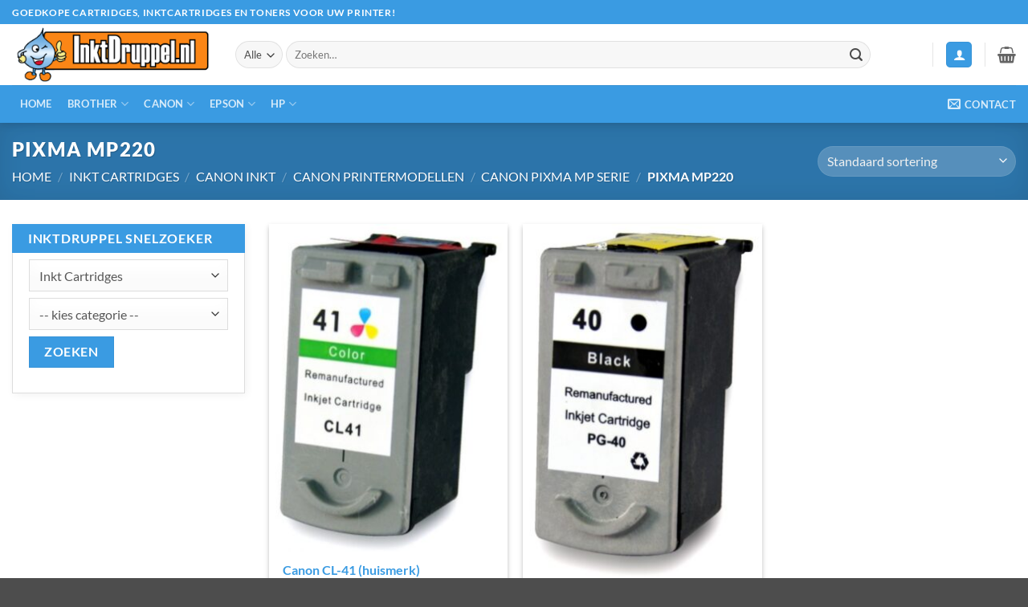

--- FILE ---
content_type: text/html; charset=UTF-8
request_url: https://www.inktdruppel.nl/product-categorie/inkt-cartridges/canon/canon-printers/canon-pixma-mp-serie/pixma-mp220/
body_size: 62883
content:
<!DOCTYPE html>
<html lang="nl-NL" class="loading-site no-js">
<head>
	<meta charset="UTF-8" />
	<link rel="profile" href="http://gmpg.org/xfn/11" />
	<link rel="pingback" href="https://www.inktdruppel.nl/xmlrpc.php" />

					<script>document.documentElement.className = document.documentElement.className + ' yes-js js_active js'</script>
			<script>(function(html){html.className = html.className.replace(/\bno-js\b/,'js')})(document.documentElement);</script>
<title>Pixma MP220 &#8211; Goedkope cartridges, inktcartridges en toners voor uw printer | Inktdruppel.nl</title>
<meta name='robots' content='max-image-preview:large' />
<meta name="viewport" content="width=device-width, initial-scale=1" /><script>window._wca = window._wca || [];</script>
<link rel='dns-prefetch' href='//stats.wp.com' />
<link rel='prefetch' href='https://www.inktdruppel.nl/wp-content/themes/flatsome/assets/js/flatsome.js?ver=e2eddd6c228105dac048' />
<link rel='prefetch' href='https://www.inktdruppel.nl/wp-content/themes/flatsome/assets/js/chunk.slider.js?ver=3.20.2' />
<link rel='prefetch' href='https://www.inktdruppel.nl/wp-content/themes/flatsome/assets/js/chunk.popups.js?ver=3.20.2' />
<link rel='prefetch' href='https://www.inktdruppel.nl/wp-content/themes/flatsome/assets/js/chunk.tooltips.js?ver=3.20.2' />
<link rel='prefetch' href='https://www.inktdruppel.nl/wp-content/themes/flatsome/assets/js/woocommerce.js?ver=1c9be63d628ff7c3ff4c' />
<link rel="alternate" type="application/rss+xml" title="Goedkope cartridges, inktcartridges en toners voor uw printer | Inktdruppel.nl &raquo; feed" href="https://www.inktdruppel.nl/feed/" />
<link rel="alternate" type="application/rss+xml" title="Goedkope cartridges, inktcartridges en toners voor uw printer | Inktdruppel.nl &raquo; reacties feed" href="https://www.inktdruppel.nl/comments/feed/" />
<link rel="alternate" type="application/rss+xml" title="Goedkope cartridges, inktcartridges en toners voor uw printer | Inktdruppel.nl &raquo; Pixma MP220 Categorie feed" href="https://www.inktdruppel.nl/product-categorie/inkt-cartridges/canon/canon-printers/canon-pixma-mp-serie/pixma-mp220/feed/" />
<style id='wp-img-auto-sizes-contain-inline-css' type='text/css'>
img:is([sizes=auto i],[sizes^="auto," i]){contain-intrinsic-size:3000px 1500px}
/*# sourceURL=wp-img-auto-sizes-contain-inline-css */
</style>

<link rel='stylesheet' id='formidable-css' href='https://www.inktdruppel.nl/wp-content/plugins/formidable/css/formidableforms.css?ver=1217148' type='text/css' media='all' />
<style id='wp-emoji-styles-inline-css' type='text/css'>

	img.wp-smiley, img.emoji {
		display: inline !important;
		border: none !important;
		box-shadow: none !important;
		height: 1em !important;
		width: 1em !important;
		margin: 0 0.07em !important;
		vertical-align: -0.1em !important;
		background: none !important;
		padding: 0 !important;
	}
/*# sourceURL=wp-emoji-styles-inline-css */
</style>
<link rel='stylesheet' id='product_category_dropdowns-css' href='https://www.inktdruppel.nl/wp-content/plugins/product-category-dropdowns/view/frontend/web/main.css?ver=6.9' type='text/css' media='all' />
<link rel='stylesheet' id='widgetopts-styles-css' href='https://www.inktdruppel.nl/wp-content/plugins/widget-options/assets/css/widget-options.css?ver=4.1.3' type='text/css' media='all' />
<style id='woocommerce-inline-inline-css' type='text/css'>
.woocommerce form .form-row .required { visibility: visible; }
/*# sourceURL=woocommerce-inline-inline-css */
</style>
<link rel='stylesheet' id='wppopups-base-css' href='https://www.inktdruppel.nl/wp-content/plugins/wp-popups-lite/src/assets/css/wppopups-base.css?ver=2.2.0.3' type='text/css' media='all' />
<link rel='stylesheet' id='brands-styles-css' href='https://www.inktdruppel.nl/wp-content/plugins/woocommerce/assets/css/brands.css?ver=10.3.5' type='text/css' media='all' />
<link rel='stylesheet' id='flatsome-woocommerce-wishlist-css' href='https://www.inktdruppel.nl/wp-content/themes/flatsome/inc/integrations/wc-yith-wishlist/wishlist.css?ver=3.20.2' type='text/css' media='all' />
<link rel='stylesheet' id='flatsome-swatches-frontend-css' href='https://www.inktdruppel.nl/wp-content/themes/flatsome/assets/css/extensions/flatsome-swatches-frontend.css?ver=3.20.2' type='text/css' media='all' />
<link rel='stylesheet' id='flatsome-main-css' href='https://www.inktdruppel.nl/wp-content/themes/flatsome/assets/css/flatsome.css?ver=3.20.2' type='text/css' media='all' />
<style id='flatsome-main-inline-css' type='text/css'>
@font-face {
				font-family: "fl-icons";
				font-display: block;
				src: url(https://www.inktdruppel.nl/wp-content/themes/flatsome/assets/css/icons/fl-icons.eot?v=3.20.2);
				src:
					url(https://www.inktdruppel.nl/wp-content/themes/flatsome/assets/css/icons/fl-icons.eot#iefix?v=3.20.2) format("embedded-opentype"),
					url(https://www.inktdruppel.nl/wp-content/themes/flatsome/assets/css/icons/fl-icons.woff2?v=3.20.2) format("woff2"),
					url(https://www.inktdruppel.nl/wp-content/themes/flatsome/assets/css/icons/fl-icons.ttf?v=3.20.2) format("truetype"),
					url(https://www.inktdruppel.nl/wp-content/themes/flatsome/assets/css/icons/fl-icons.woff?v=3.20.2) format("woff"),
					url(https://www.inktdruppel.nl/wp-content/themes/flatsome/assets/css/icons/fl-icons.svg?v=3.20.2#fl-icons) format("svg");
			}
/*# sourceURL=flatsome-main-inline-css */
</style>
<link rel='stylesheet' id='flatsome-shop-css' href='https://www.inktdruppel.nl/wp-content/themes/flatsome/assets/css/flatsome-shop.css?ver=3.20.2' type='text/css' media='all' />
<link rel='stylesheet' id='flatsome-style-css' href='https://www.inktdruppel.nl/wp-content/themes/flatsome-child/style.css?ver=3.0' type='text/css' media='all' />
<script type="text/javascript" src="https://www.inktdruppel.nl/wp-includes/js/jquery/jquery.min.js?ver=3.7.1" id="jquery-core-js"></script>
<script type="text/javascript" src="https://www.inktdruppel.nl/wp-includes/js/jquery/jquery-migrate.min.js?ver=3.4.1" id="jquery-migrate-js"></script>
<script type="text/javascript" src="https://www.inktdruppel.nl/wp-includes/js/jquery/ui/core.min.js?ver=1.13.3" id="jquery-ui-core-js"></script>
<script type="text/javascript" src="https://www.inktdruppel.nl/wp-content/plugins/product-category-dropdowns/view/frontend/web/main.js?ver=6.9" id="product_category_dropdowns-js"></script>
<script type="text/javascript" src="https://www.inktdruppel.nl/wp-content/plugins/woocommerce/assets/js/jquery-blockui/jquery.blockUI.min.js?ver=2.7.0-wc.10.3.5" id="wc-jquery-blockui-js" data-wp-strategy="defer"></script>
<script type="text/javascript" id="wc-add-to-cart-js-extra">
/* <![CDATA[ */
var wc_add_to_cart_params = {"ajax_url":"/wp-admin/admin-ajax.php","wc_ajax_url":"/?wc-ajax=%%endpoint%%","i18n_view_cart":"Bekijk winkelwagen","cart_url":"https://www.inktdruppel.nl/cart/","is_cart":"","cart_redirect_after_add":"no"};
//# sourceURL=wc-add-to-cart-js-extra
/* ]]> */
</script>
<script type="text/javascript" src="https://www.inktdruppel.nl/wp-content/plugins/woocommerce/assets/js/frontend/add-to-cart.min.js?ver=10.3.5" id="wc-add-to-cart-js" defer="defer" data-wp-strategy="defer"></script>
<script type="text/javascript" src="https://www.inktdruppel.nl/wp-content/plugins/woocommerce/assets/js/js-cookie/js.cookie.min.js?ver=2.1.4-wc.10.3.5" id="wc-js-cookie-js" data-wp-strategy="defer"></script>
<script type="text/javascript" src="https://stats.wp.com/s-202551.js" id="woocommerce-analytics-js" defer="defer" data-wp-strategy="defer"></script>
<link rel="https://api.w.org/" href="https://www.inktdruppel.nl/wp-json/" /><link rel="alternate" title="JSON" type="application/json" href="https://www.inktdruppel.nl/wp-json/wp/v2/product_cat/13588" /><link rel="EditURI" type="application/rsd+xml" title="RSD" href="https://www.inktdruppel.nl/xmlrpc.php?rsd" />

	<style>img#wpstats{display:none}</style>
			<noscript><style>.woocommerce-product-gallery{ opacity: 1 !important; }</style></noscript>
	<link rel="icon" href="https://www.inktdruppel.nl/wp-content/uploads/2024/01/intdruppel_favicon-100x100.png" sizes="32x32" />
<link rel="icon" href="https://www.inktdruppel.nl/wp-content/uploads/2024/01/intdruppel_favicon.png" sizes="192x192" />
<link rel="apple-touch-icon" href="https://www.inktdruppel.nl/wp-content/uploads/2024/01/intdruppel_favicon.png" />
<meta name="msapplication-TileImage" content="https://www.inktdruppel.nl/wp-content/uploads/2024/01/intdruppel_favicon.png" />
<style id="custom-css" type="text/css">:root {--primary-color: #3a9be2;--fs-color-primary: #3a9be2;--fs-color-secondary: #fb8616;--fs-color-success: #627D47;--fs-color-alert: #b20000;--fs-color-base: #4a4a4a;--fs-experimental-link-color: #3a9be2;--fs-experimental-link-color-hover: #111;}.tooltipster-base {--tooltip-color: #fff;--tooltip-bg-color: #000;}.off-canvas-right .mfp-content, .off-canvas-left .mfp-content {--drawer-width: 300px;}.off-canvas .mfp-content.off-canvas-cart {--drawer-width: 360px;}.container-width, .full-width .ubermenu-nav, .container, .row{max-width: 1340px}.row.row-collapse{max-width: 1310px}.row.row-small{max-width: 1332.5px}.row.row-large{max-width: 1370px}.header-main{height: 76px}#logo img{max-height: 76px}#logo{width:248px;}.header-bottom{min-height: 33px}.header-top{min-height: 30px}.transparent .header-main{height: 90px}.transparent #logo img{max-height: 90px}.has-transparent + .page-title:first-of-type,.has-transparent + #main > .page-title,.has-transparent + #main > div > .page-title,.has-transparent + #main .page-header-wrapper:first-of-type .page-title{padding-top: 170px;}.header.show-on-scroll,.stuck .header-main{height:70px!important}.stuck #logo img{max-height: 70px!important}.search-form{ width: 93%;}.header-bottom {background-color: #3a9be2}.top-bar-nav > li > a{line-height: 16px }.stuck .header-main .nav > li > a{line-height: 50px }.header-bottom-nav > li > a{line-height: 47px }@media (max-width: 549px) {.header-main{height: 70px}#logo img{max-height: 70px}}.nav-dropdown-has-arrow.nav-dropdown-has-border li.has-dropdown:before{border-bottom-color: #FFFFFF;}.nav .nav-dropdown{border-color: #FFFFFF }.nav-dropdown-has-arrow li.has-dropdown:after{border-bottom-color: #FFFFFF;}.nav .nav-dropdown{background-color: #FFFFFF}.header-top{background-color:#3a9be2!important;}h1,h2,h3,h4,h5,h6,.heading-font{color: #777777;}body{font-size: 100%;}@media screen and (max-width: 549px){body{font-size: 100%;}}body{font-family: Lato, sans-serif;}body {font-weight: 400;font-style: normal;}.nav > li > a {font-family: Lato, sans-serif;}.mobile-sidebar-levels-2 .nav > li > ul > li > a {font-family: Lato, sans-serif;}.nav > li > a,.mobile-sidebar-levels-2 .nav > li > ul > li > a {font-weight: 700;font-style: normal;}h1,h2,h3,h4,h5,h6,.heading-font, .off-canvas-center .nav-sidebar.nav-vertical > li > a{font-family: Lato, sans-serif;}h1,h2,h3,h4,h5,h6,.heading-font,.banner h1,.banner h2 {font-weight: 900;font-style: normal;}.alt-font{font-family: "Dancing Script", sans-serif;}.alt-font {font-weight: 400!important;font-style: normal!important;}@media screen and (min-width: 550px){.products .box-vertical .box-image{min-width: 300px!important;width: 300px!important;}}.footer-2{background-color: #919191}.nav-vertical-fly-out > li + li {border-top-width: 1px; border-top-style: solid;}/* Custom CSS *//* Increase titles font-size*/.woocommerce-loop-product__title {font-size: 1rem !important;font-weight: 600;}.price {font-size: 1.25em;}.label-new.menu-item > a:after{content:"Nieuw";}.label-hot.menu-item > a:after{content:"Hot";}.label-sale.menu-item > a:after{content:"Aanbieding";}.label-popular.menu-item > a:after{content:"Populair";}</style>		<style type="text/css" id="wp-custom-css">
			
/* CATEGORY TABLE */
.style7 {
  color: #fff !important;
}
.product-short-description td {
  line-height: 0.5;
}
/* BLOG HOME PAGE */
.from_the_blog_excerpt {
  min-height: 120px !important;
}
.highlights .section-content {
	padding-top: 30px !important;
}
.widget li {
  list-style: square;
	line-height: 20px;
}
.widget {
  margin-bottom: 0em;
}
.col, .columns, .gallery-item {
  padding: 0 15px 15px;
}

.blue span.widget-title {
  display: none;
}
.blue .widgets-boxed .widget, .widgets-framed .widget {
  background-color: #3a9be2;
}
.blue .dark .button, .dark input[type="button"], .dark input[type="reset"], .dark input[type="submit"] {
  background-color: #fb8616;
}
.blue .widget .is-divider {
  display: none;
}
.blue .widgets-boxed .widget, .widgets-framed .widget {
  border: 0px solid #ddd;
  box-shadow: 0px 0px 0px 0 rgba(0,0,0,.05);
}
.blue .col-inner {
  padding: 15px !important;
}
.box-text {
  padding-bottom: 3em;
}
h2, h3, h4, h5, h6, .heading-font, .banner h1, .banner h2 {
  font-size: 1em;
  font-weight: 600;
	letter-spacing: .05em;
  line-height: 1.05;
  text-transform: uppercase;
}
h1 {
	font-size: 1.7em;
  font-weight: 800;
	letter-spacing: .05em;
  line-height: 1.05;
  text-transform: uppercase;
}
	#payment .payment_methods>.woocommerce-PaymentMethod>input[type="radio"], #payment .payment_methods>.wc_payment_method>input[type="radio"] {
    display: none !important;
}
		</style>
		<style id="flatsome-swatches-css">.variations_form .ux-swatch.selected {box-shadow: 0 0 0 2px var(--fs-color-secondary);}.ux-swatches-in-loop .ux-swatch.selected {box-shadow: 0 0 0 2px var(--fs-color-secondary);}</style><style id="kirki-inline-styles">/* latin-ext */
@font-face {
  font-family: 'Lato';
  font-style: normal;
  font-weight: 400;
  font-display: swap;
  src: url(https://www.inktdruppel.nl/wp-content/fonts/lato/S6uyw4BMUTPHjxAwXjeu.woff2) format('woff2');
  unicode-range: U+0100-02BA, U+02BD-02C5, U+02C7-02CC, U+02CE-02D7, U+02DD-02FF, U+0304, U+0308, U+0329, U+1D00-1DBF, U+1E00-1E9F, U+1EF2-1EFF, U+2020, U+20A0-20AB, U+20AD-20C0, U+2113, U+2C60-2C7F, U+A720-A7FF;
}
/* latin */
@font-face {
  font-family: 'Lato';
  font-style: normal;
  font-weight: 400;
  font-display: swap;
  src: url(https://www.inktdruppel.nl/wp-content/fonts/lato/S6uyw4BMUTPHjx4wXg.woff2) format('woff2');
  unicode-range: U+0000-00FF, U+0131, U+0152-0153, U+02BB-02BC, U+02C6, U+02DA, U+02DC, U+0304, U+0308, U+0329, U+2000-206F, U+20AC, U+2122, U+2191, U+2193, U+2212, U+2215, U+FEFF, U+FFFD;
}
/* latin-ext */
@font-face {
  font-family: 'Lato';
  font-style: normal;
  font-weight: 700;
  font-display: swap;
  src: url(https://www.inktdruppel.nl/wp-content/fonts/lato/S6u9w4BMUTPHh6UVSwaPGR_p.woff2) format('woff2');
  unicode-range: U+0100-02BA, U+02BD-02C5, U+02C7-02CC, U+02CE-02D7, U+02DD-02FF, U+0304, U+0308, U+0329, U+1D00-1DBF, U+1E00-1E9F, U+1EF2-1EFF, U+2020, U+20A0-20AB, U+20AD-20C0, U+2113, U+2C60-2C7F, U+A720-A7FF;
}
/* latin */
@font-face {
  font-family: 'Lato';
  font-style: normal;
  font-weight: 700;
  font-display: swap;
  src: url(https://www.inktdruppel.nl/wp-content/fonts/lato/S6u9w4BMUTPHh6UVSwiPGQ.woff2) format('woff2');
  unicode-range: U+0000-00FF, U+0131, U+0152-0153, U+02BB-02BC, U+02C6, U+02DA, U+02DC, U+0304, U+0308, U+0329, U+2000-206F, U+20AC, U+2122, U+2191, U+2193, U+2212, U+2215, U+FEFF, U+FFFD;
}
/* latin-ext */
@font-face {
  font-family: 'Lato';
  font-style: normal;
  font-weight: 900;
  font-display: swap;
  src: url(https://www.inktdruppel.nl/wp-content/fonts/lato/S6u9w4BMUTPHh50XSwaPGR_p.woff2) format('woff2');
  unicode-range: U+0100-02BA, U+02BD-02C5, U+02C7-02CC, U+02CE-02D7, U+02DD-02FF, U+0304, U+0308, U+0329, U+1D00-1DBF, U+1E00-1E9F, U+1EF2-1EFF, U+2020, U+20A0-20AB, U+20AD-20C0, U+2113, U+2C60-2C7F, U+A720-A7FF;
}
/* latin */
@font-face {
  font-family: 'Lato';
  font-style: normal;
  font-weight: 900;
  font-display: swap;
  src: url(https://www.inktdruppel.nl/wp-content/fonts/lato/S6u9w4BMUTPHh50XSwiPGQ.woff2) format('woff2');
  unicode-range: U+0000-00FF, U+0131, U+0152-0153, U+02BB-02BC, U+02C6, U+02DA, U+02DC, U+0304, U+0308, U+0329, U+2000-206F, U+20AC, U+2122, U+2191, U+2193, U+2212, U+2215, U+FEFF, U+FFFD;
}/* vietnamese */
@font-face {
  font-family: 'Dancing Script';
  font-style: normal;
  font-weight: 400;
  font-display: swap;
  src: url(https://www.inktdruppel.nl/wp-content/fonts/dancing-script/If2cXTr6YS-zF4S-kcSWSVi_sxjsohD9F50Ruu7BMSo3Rep8ltA.woff2) format('woff2');
  unicode-range: U+0102-0103, U+0110-0111, U+0128-0129, U+0168-0169, U+01A0-01A1, U+01AF-01B0, U+0300-0301, U+0303-0304, U+0308-0309, U+0323, U+0329, U+1EA0-1EF9, U+20AB;
}
/* latin-ext */
@font-face {
  font-family: 'Dancing Script';
  font-style: normal;
  font-weight: 400;
  font-display: swap;
  src: url(https://www.inktdruppel.nl/wp-content/fonts/dancing-script/If2cXTr6YS-zF4S-kcSWSVi_sxjsohD9F50Ruu7BMSo3ROp8ltA.woff2) format('woff2');
  unicode-range: U+0100-02BA, U+02BD-02C5, U+02C7-02CC, U+02CE-02D7, U+02DD-02FF, U+0304, U+0308, U+0329, U+1D00-1DBF, U+1E00-1E9F, U+1EF2-1EFF, U+2020, U+20A0-20AB, U+20AD-20C0, U+2113, U+2C60-2C7F, U+A720-A7FF;
}
/* latin */
@font-face {
  font-family: 'Dancing Script';
  font-style: normal;
  font-weight: 400;
  font-display: swap;
  src: url(https://www.inktdruppel.nl/wp-content/fonts/dancing-script/If2cXTr6YS-zF4S-kcSWSVi_sxjsohD9F50Ruu7BMSo3Sup8.woff2) format('woff2');
  unicode-range: U+0000-00FF, U+0131, U+0152-0153, U+02BB-02BC, U+02C6, U+02DA, U+02DC, U+0304, U+0308, U+0329, U+2000-206F, U+20AC, U+2122, U+2191, U+2193, U+2212, U+2215, U+FEFF, U+FFFD;
}</style><link rel='stylesheet' id='wc-blocks-style-css' href='https://www.inktdruppel.nl/wp-content/plugins/woocommerce/assets/client/blocks/wc-blocks.css?ver=wc-10.3.5' type='text/css' media='all' />
<link rel='stylesheet' id='jquery-selectBox-css' href='https://www.inktdruppel.nl/wp-content/plugins/yith-woocommerce-wishlist/assets/css/jquery.selectBox.css?ver=1.2.0' type='text/css' media='all' />
<link rel='stylesheet' id='woocommerce_prettyPhoto_css-css' href='//www.inktdruppel.nl/wp-content/plugins/woocommerce/assets/css/prettyPhoto.css?ver=3.1.6' type='text/css' media='all' />
<link rel='stylesheet' id='yith-wcwl-main-css' href='https://www.inktdruppel.nl/wp-content/plugins/yith-woocommerce-wishlist/assets/css/style.css?ver=4.11.0' type='text/css' media='all' />
<style id='yith-wcwl-main-inline-css' type='text/css'>
 :root { --rounded-corners-radius: 16px; --add-to-cart-rounded-corners-radius: 16px; --color-headers-background: #F4F4F4; --feedback-duration: 3s } 
 :root { --rounded-corners-radius: 16px; --add-to-cart-rounded-corners-radius: 16px; --color-headers-background: #F4F4F4; --feedback-duration: 3s } 
/*# sourceURL=yith-wcwl-main-inline-css */
</style>
</head>

<body class="archive tax-product_cat term-pixma-mp220 term-13588 wp-theme-flatsome wp-child-theme-flatsome-child theme-flatsome woocommerce woocommerce-page woocommerce-no-js full-width header-shadow box-shadow lightbox nav-dropdown-has-arrow nav-dropdown-has-shadow nav-dropdown-has-border">


<a class="skip-link screen-reader-text" href="#main">Ga naar inhoud</a>

<div id="wrapper">

	
	<header id="header" class="header has-sticky sticky-jump">
		<div class="header-wrapper">
			<div id="top-bar" class="header-top hide-for-sticky nav-dark">
    <div class="flex-row container">
      <div class="flex-col hide-for-medium flex-left">
          <ul class="nav nav-left medium-nav-center nav-small  nav-box nav-prompts-overlay nav-uppercase">
              <li class="html custom html_topbar_left"><strong class="uppercase">Goedkope cartridges, inktcartridges en toners voor uw printer!</strong></li>          </ul>
      </div>

      <div class="flex-col hide-for-medium flex-center">
          <ul class="nav nav-center nav-small  nav-box nav-prompts-overlay nav-uppercase">
                        </ul>
      </div>

      <div class="flex-col hide-for-medium flex-right">
         <ul class="nav top-bar-nav nav-right nav-small  nav-box nav-prompts-overlay nav-uppercase">
                        </ul>
      </div>

            <div class="flex-col show-for-medium flex-grow">
          <ul class="nav nav-center nav-small mobile-nav  nav-box nav-prompts-overlay nav-uppercase">
              <li class="html custom html_topbar_left"><strong class="uppercase">Goedkope cartridges, inktcartridges en toners voor uw printer!</strong></li>          </ul>
      </div>
      
    </div>
</div>
<div id="masthead" class="header-main ">
      <div class="header-inner flex-row container logo-left medium-logo-center" role="navigation">

          <!-- Logo -->
          <div id="logo" class="flex-col logo">
            
<!-- Header logo -->
<a href="https://www.inktdruppel.nl/" title="Goedkope cartridges, inktcartridges en toners voor uw printer | Inktdruppel.nl" rel="home">
		<img width="300" height="88" src="https://www.inktdruppel.nl/wp-content/uploads/2023/11/logo_inktdruppel.png" class="header_logo header-logo" alt="Goedkope cartridges, inktcartridges en toners voor uw printer | Inktdruppel.nl"/><img  width="300" height="88" src="https://www.inktdruppel.nl/wp-content/uploads/2023/11/logo_inktdruppel.png" class="header-logo-dark" alt="Goedkope cartridges, inktcartridges en toners voor uw printer | Inktdruppel.nl"/></a>
          </div>

          <!-- Mobile Left Elements -->
          <div class="flex-col show-for-medium flex-left">
            <ul class="mobile-nav nav nav-left ">
              <li class="nav-icon has-icon">
			<a href="#" class="is-small" data-open="#main-menu" data-pos="left" data-bg="main-menu-overlay" role="button" aria-label="Menu" aria-controls="main-menu" aria-expanded="false" aria-haspopup="dialog" data-flatsome-role-button>
			<i class="icon-menu" aria-hidden="true"></i>			<span class="menu-title uppercase hide-for-small">Menu</span>		</a>
	</li>
            </ul>
          </div>

          <!-- Left Elements -->
          <div class="flex-col hide-for-medium flex-left
            flex-grow">
            <ul class="header-nav header-nav-main nav nav-left  nav-uppercase" >
              <li class="header-search-form search-form html relative has-icon">
	<div class="header-search-form-wrapper">
		<div class="searchform-wrapper ux-search-box relative form-flat is-normal"><form role="search" method="get" class="searchform" action="https://www.inktdruppel.nl/">
	<div class="flex-row relative">
					<div class="flex-col search-form-categories">
				<select class="search_categories resize-select mb-0" name="product_cat"><option value="" selected='selected'>Alle</option><option value="diverse">Diverse</option><option value="inkt-cartridges">Inkt Cartridges</option></select>			</div>
						<div class="flex-col flex-grow">
			<label class="screen-reader-text" for="woocommerce-product-search-field-0">Zoeken naar:</label>
			<input type="search" id="woocommerce-product-search-field-0" class="search-field mb-0" placeholder="Zoeken&hellip;" value="" name="s" />
			<input type="hidden" name="post_type" value="product" />
					</div>
		<div class="flex-col">
			<button type="submit" value="Zoeken" class="ux-search-submit submit-button secondary button  icon mb-0" aria-label="Verzenden">
				<i class="icon-search" aria-hidden="true"></i>			</button>
		</div>
	</div>
	<div class="live-search-results text-left z-top"></div>
</form>
</div>	</div>
</li>
            </ul>
          </div>

          <!-- Right Elements -->
          <div class="flex-col hide-for-medium flex-right">
            <ul class="header-nav header-nav-main nav nav-right  nav-uppercase">
              <li class="header-wishlist-icon">
			<a href="/" class="wishlist-link" title="Verlanglijst" aria-label="Verlanglijst">
								</a>
	</li>
<li class="header-divider"></li>
<li class="account-item has-icon">
<div class="header-button">
	<a href="https://www.inktdruppel.nl/my-account/" class="nav-top-link nav-top-not-logged-in icon primary button round is-small icon primary button round is-small" title="Login" role="button" data-open="#login-form-popup" aria-label="Login" aria-controls="login-form-popup" aria-expanded="false" aria-haspopup="dialog" data-flatsome-role-button>
		<i class="icon-user" aria-hidden="true"></i>	</a>


</div>

</li>
<li class="header-divider"></li><li class="cart-item has-icon has-dropdown">

<a href="https://www.inktdruppel.nl/cart/" class="header-cart-link nav-top-link is-small" title="Winkelwagen" aria-label="Bekijk winkelwagen" aria-expanded="false" aria-haspopup="true" role="button" data-flatsome-role-button>


    <i class="icon-shopping-basket" aria-hidden="true" data-icon-label="0"></i>  </a>

 <ul class="nav-dropdown nav-dropdown-simple">
    <li class="html widget_shopping_cart">
      <div class="widget_shopping_cart_content">
        

	<div class="ux-mini-cart-empty flex flex-row-col text-center pt pb">
				<div class="ux-mini-cart-empty-icon">
			<svg aria-hidden="true" xmlns="http://www.w3.org/2000/svg" viewBox="0 0 17 19" style="opacity:.1;height:80px;">
				<path d="M8.5 0C6.7 0 5.3 1.2 5.3 2.7v2H2.1c-.3 0-.6.3-.7.7L0 18.2c0 .4.2.8.6.8h15.7c.4 0 .7-.3.7-.7v-.1L15.6 5.4c0-.3-.3-.6-.7-.6h-3.2v-2c0-1.6-1.4-2.8-3.2-2.8zM6.7 2.7c0-.8.8-1.4 1.8-1.4s1.8.6 1.8 1.4v2H6.7v-2zm7.5 3.4 1.3 11.5h-14L2.8 6.1h2.5v1.4c0 .4.3.7.7.7.4 0 .7-.3.7-.7V6.1h3.5v1.4c0 .4.3.7.7.7s.7-.3.7-.7V6.1h2.6z" fill-rule="evenodd" clip-rule="evenodd" fill="currentColor"></path>
			</svg>
		</div>
				<p class="woocommerce-mini-cart__empty-message empty">Geen producten in de winkelwagen.</p>
					<p class="return-to-shop">
				<a class="button primary wc-backward" href="https://www.inktdruppel.nl/shop/">
					Terug naar winkel				</a>
			</p>
				</div>


      </div>
    </li>
     </ul>

</li>
            </ul>
          </div>

          <!-- Mobile Right Elements -->
          <div class="flex-col show-for-medium flex-right">
            <ul class="mobile-nav nav nav-right ">
              <li class="header-wishlist-icon has-icon">
		<a href="/" class="wishlist-link" title="Verlanglijst" aria-label="Verlanglijst">
		<i class="wishlist-icon icon-" aria-hidden="true"></i>	</a>
	</li>

<li class="account-item has-icon">
	<div class="header-button">	<a href="https://www.inktdruppel.nl/my-account/" class="account-link-mobile icon primary button round is-small" title="Mijn account" aria-label="Mijn account">
		<i class="icon-user" aria-hidden="true"></i>	</a>
	</div></li>
<li class="cart-item has-icon">


		<a href="https://www.inktdruppel.nl/cart/" class="header-cart-link nav-top-link is-small off-canvas-toggle" title="Winkelwagen" aria-label="Bekijk winkelwagen" aria-expanded="false" aria-haspopup="dialog" role="button" data-open="#cart-popup" data-class="off-canvas-cart" data-pos="right" aria-controls="cart-popup" data-flatsome-role-button>

  	<i class="icon-shopping-basket" aria-hidden="true" data-icon-label="0"></i>  </a>


  <!-- Cart Sidebar Popup -->
  <div id="cart-popup" class="mfp-hide">
  <div class="cart-popup-inner inner-padding cart-popup-inner--sticky">
      <div class="cart-popup-title text-center">
          <span class="heading-font uppercase">Winkelwagen</span>
          <div class="is-divider"></div>
      </div>
	  <div class="widget_shopping_cart">
		  <div class="widget_shopping_cart_content">
			  

	<div class="ux-mini-cart-empty flex flex-row-col text-center pt pb">
				<div class="ux-mini-cart-empty-icon">
			<svg aria-hidden="true" xmlns="http://www.w3.org/2000/svg" viewBox="0 0 17 19" style="opacity:.1;height:80px;">
				<path d="M8.5 0C6.7 0 5.3 1.2 5.3 2.7v2H2.1c-.3 0-.6.3-.7.7L0 18.2c0 .4.2.8.6.8h15.7c.4 0 .7-.3.7-.7v-.1L15.6 5.4c0-.3-.3-.6-.7-.6h-3.2v-2c0-1.6-1.4-2.8-3.2-2.8zM6.7 2.7c0-.8.8-1.4 1.8-1.4s1.8.6 1.8 1.4v2H6.7v-2zm7.5 3.4 1.3 11.5h-14L2.8 6.1h2.5v1.4c0 .4.3.7.7.7.4 0 .7-.3.7-.7V6.1h3.5v1.4c0 .4.3.7.7.7s.7-.3.7-.7V6.1h2.6z" fill-rule="evenodd" clip-rule="evenodd" fill="currentColor"></path>
			</svg>
		</div>
				<p class="woocommerce-mini-cart__empty-message empty">Geen producten in de winkelwagen.</p>
					<p class="return-to-shop">
				<a class="button primary wc-backward" href="https://www.inktdruppel.nl/shop/">
					Terug naar winkel				</a>
			</p>
				</div>


		  </div>
	  </div>
               </div>
  </div>

</li>
            </ul>
          </div>

      </div>

            <div class="container"><div class="top-divider full-width"></div></div>
      </div>
<div id="wide-nav" class="header-bottom wide-nav nav-dark hide-for-medium">
    <div class="flex-row container">

                        <div class="flex-col hide-for-medium flex-left">
                <ul class="nav header-nav header-bottom-nav nav-left  nav-box nav-uppercase">
                    <li id="menu-item-5464" class="menu-item menu-item-type-post_type menu-item-object-page menu-item-home menu-item-5464 menu-item-design-default"><a href="https://www.inktdruppel.nl/" class="nav-top-link">Home</a></li>
<li id="menu-item-5194" class="menu-item menu-item-type-custom menu-item-object-custom menu-item-5194 menu-item-design-container-width menu-item-has-block has-dropdown"><a href="#" class="nav-top-link" aria-expanded="false" aria-haspopup="menu">Brother<i class="icon-angle-down" aria-hidden="true"></i></a><div class="sub-menu nav-dropdown"><div class="row"  id="row-543849178">


	<div id="col-953708204" class="col medium-6 small-12 large-6"  >
				<div class="col-inner"  >
			
			

<div class="container section-title-container" ><h3 class="section-title section-title-bold-center"><b aria-hidden="true"></b><span class="section-title-main" >Brother Inkt Cartridges</span><b aria-hidden="true"></b></h3></div>


  
    <div class="row large-columns-2 medium-columns- small-columns- row-small" >
  <div class="product-category col" >
            <div class="col-inner">
              <a aria-label="Productcategorie bekijken Brother Printermodellen" href="https://www.inktdruppel.nl/product-categorie/inkt-cartridges/brother/brother-printers/">                <div class="box box-category has-hover box-none ">
                <div class="box-image" style="width:70%;">
                  <div class="" >
                  <img src="https://www.inktdruppel.nl/wp-content/uploads/2023/12/zoeken-op-printermodel-brother.jpg" alt="Brother Printermodellen" width="300" height="300" />                                                      </div>
                </div>
                <div class="box-text text-center" >
                  <div class="box-text-inner">
                      <h5 class="uppercase header-title">
                              Brother Printermodellen                      </h5>
                                            
                  </div>
                </div>
                </div>
            </a>            </div>
            </div><div class="product-category col" >
            <div class="col-inner">
              <a aria-label="Productcategorie bekijken Brother Cartridgenummers" href="https://www.inktdruppel.nl/product-categorie/inkt-cartridges/brother/brother-cartridges-1/">                <div class="box box-category has-hover box-none ">
                <div class="box-image" style="width:70%;">
                  <div class="" >
                  <img src="https://www.inktdruppel.nl/wp-content/uploads/2023/12/zoeken-op-cartridge-nummer-brother.jpg" alt="Brother Cartridgenummers" width="300" height="300" />                                                      </div>
                </div>
                <div class="box-text text-center" >
                  <div class="box-text-inner">
                      <h5 class="uppercase header-title">
                              Brother Cartridgenummers                      </h5>
                                            
                  </div>
                </div>
                </div>
            </a>            </div>
            </div></div>


		</div>
				
<style>
#col-953708204 > .col-inner {
  padding: 10px 10px 10px 10px;
}
</style>
	</div>

	

	<div id="col-792989608" class="col medium-6 small-12 large-6"  >
				<div class="col-inner"  >
			
			

<div class="container section-title-container" ><h3 class="section-title section-title-bold-center"><b aria-hidden="true"></b><span class="section-title-main" >Brother Toner Cartridges</span><b aria-hidden="true"></b></h3></div>


  
    <div class="row large-columns-2 medium-columns- small-columns- row-small" >
  <div class="product-category col" >
            <div class="col-inner">
              <a aria-label="Productcategorie bekijken Brother Printermodellen Toners" href="https://www.inktdruppel.nl/product-categorie/toners-voor-laserprinters-en-faxen/brother-toners/brother-printermodellen-toners/">                <div class="box box-category has-hover box-none ">
                <div class="box-image" style="width:70%;">
                  <div class="" >
                  <img src="https://www.inktdruppel.nl/wp-content/uploads/2023/12/zoeken-op-printermodel-brother.jpg" alt="Brother Printermodellen Toners" width="300" height="300" />                                                      </div>
                </div>
                <div class="box-text text-center" >
                  <div class="box-text-inner">
                      <h5 class="uppercase header-title">
                              Brother Printermodellen Toners                      </h5>
                                            
                  </div>
                </div>
                </div>
            </a>            </div>
            </div><div class="product-category col" >
            <div class="col-inner">
              <a aria-label="Productcategorie bekijken Brother Toner Nummers" href="https://www.inktdruppel.nl/product-categorie/toners-voor-laserprinters-en-faxen/brother-toners/brother-cartridgenummers-toners/">                <div class="box box-category has-hover box-none ">
                <div class="box-image" style="width:70%;">
                  <div class="" >
                  <img src="https://www.inktdruppel.nl/wp-content/uploads/2023/12/zoeken-op-toner-nummer-brother.jpg" alt="Brother Toner Nummers" width="300" height="300" />                                                      </div>
                </div>
                <div class="box-text text-center" >
                  <div class="box-text-inner">
                      <h5 class="uppercase header-title">
                              Brother Toner Nummers                      </h5>
                                            
                  </div>
                </div>
                </div>
            </a>            </div>
            </div></div>


		</div>
				
<style>
#col-792989608 > .col-inner {
  padding: 10px 10px 10px 10px;
}
</style>
	</div>

	

</div></div></li>
<li id="menu-item-5193" class="menu-item menu-item-type-custom menu-item-object-custom menu-item-5193 menu-item-design-container-width menu-item-has-block has-dropdown"><a href="#" class="nav-top-link" aria-expanded="false" aria-haspopup="menu">Canon<i class="icon-angle-down" aria-hidden="true"></i></a><div class="sub-menu nav-dropdown"><div class="row"  id="row-1333923127">


	<div id="col-1262599250" class="col medium-6 small-12 large-6"  >
				<div class="col-inner"  >
			
			

<div class="container section-title-container" ><h3 class="section-title section-title-bold-center"><b aria-hidden="true"></b><span class="section-title-main" >Canon Inkt Cartridges</span><b aria-hidden="true"></b></h3></div>


  
    <div class="row large-columns-2 medium-columns- small-columns- row-small" >
  <div class="product-category col" >
            <div class="col-inner">
              <a aria-label="Productcategorie bekijken Canon Printermodellen" href="https://www.inktdruppel.nl/product-categorie/inkt-cartridges/canon/canon-printers/">                <div class="box box-category has-hover box-none ">
                <div class="box-image" style="width:70%;">
                  <div class="" >
                  <img src="https://www.inktdruppel.nl/wp-content/uploads/2023/12/zoeken-op-printermodel-canon.jpg" alt="Canon Printermodellen" width="300" height="300" />                                                      </div>
                </div>
                <div class="box-text text-center" >
                  <div class="box-text-inner">
                      <h5 class="uppercase header-title">
                              Canon Printermodellen                      </h5>
                                            
                  </div>
                </div>
                </div>
            </a>            </div>
            </div><div class="product-category col" >
            <div class="col-inner">
              <a aria-label="Productcategorie bekijken Canon Cartridgenummers" href="https://www.inktdruppel.nl/product-categorie/inkt-cartridges/canon/canon-cartridges-1/">                <div class="box box-category has-hover box-none ">
                <div class="box-image" style="width:70%;">
                  <div class="" >
                  <img src="https://www.inktdruppel.nl/wp-content/uploads/2023/12/zoeken-op-cartridge-nummer-canon-1.jpg" alt="Canon Cartridgenummers" width="300" height="300" />                                                      </div>
                </div>
                <div class="box-text text-center" >
                  <div class="box-text-inner">
                      <h5 class="uppercase header-title">
                              Canon Cartridgenummers                      </h5>
                                            
                  </div>
                </div>
                </div>
            </a>            </div>
            </div></div>


		</div>
				
<style>
#col-1262599250 > .col-inner {
  padding: 10px 10px 10px 10px;
}
</style>
	</div>

	

	<div id="col-921797111" class="col medium-6 small-12 large-6"  >
				<div class="col-inner"  >
			
			

<div class="container section-title-container" ><h3 class="section-title section-title-bold-center"><b aria-hidden="true"></b><span class="section-title-main" >Canon Toner Cartridges</span><b aria-hidden="true"></b></h3></div>


  
    <div class="row large-columns-2 medium-columns- small-columns- row-small" >
  <div class="product-category col" >
            <div class="col-inner">
              <a aria-label="Productcategorie bekijken Canon Printermodellen Toners" href="https://www.inktdruppel.nl/product-categorie/toners-voor-laserprinters-en-faxen/canon-toners/canon-printermodellen-toners/">                <div class="box box-category has-hover box-none ">
                <div class="box-image" style="width:70%;">
                  <div class="" >
                  <img src="https://www.inktdruppel.nl/wp-content/uploads/2023/12/zoeken-op-printermodel-canon.jpg" alt="Canon Printermodellen Toners" width="300" height="300" />                                                      </div>
                </div>
                <div class="box-text text-center" >
                  <div class="box-text-inner">
                      <h5 class="uppercase header-title">
                              Canon Printermodellen Toners                      </h5>
                                            
                  </div>
                </div>
                </div>
            </a>            </div>
            </div><div class="product-category col" >
            <div class="col-inner">
              <a aria-label="Productcategorie bekijken Canon Toner Nummers" href="https://www.inktdruppel.nl/product-categorie/toners-voor-laserprinters-en-faxen/canon-toners/canon-toner-nummers/">                <div class="box box-category has-hover box-none ">
                <div class="box-image" style="width:70%;">
                  <div class="" >
                  <img src="https://www.inktdruppel.nl/wp-content/uploads/2023/12/zoeken-op-toner-nummer-canon.jpg" alt="Canon Toner Nummers" width="300" height="300" />                                                      </div>
                </div>
                <div class="box-text text-center" >
                  <div class="box-text-inner">
                      <h5 class="uppercase header-title">
                              Canon Toner Nummers                      </h5>
                                            
                  </div>
                </div>
                </div>
            </a>            </div>
            </div></div>


		</div>
				
<style>
#col-921797111 > .col-inner {
  padding: 10px 10px 10px 10px;
}
</style>
	</div>

	

</div></div></li>
<li id="menu-item-5195" class="menu-item menu-item-type-custom menu-item-object-custom menu-item-5195 menu-item-design-container-width menu-item-has-block has-dropdown"><a href="#" class="nav-top-link" aria-expanded="false" aria-haspopup="menu">Epson<i class="icon-angle-down" aria-hidden="true"></i></a><div class="sub-menu nav-dropdown"><div class="row"  id="row-1096598559">


	<div id="col-1589609793" class="col medium-6 small-12 large-6"  >
				<div class="col-inner"  >
			
			

<div class="container section-title-container" ><h3 class="section-title section-title-bold-center"><b aria-hidden="true"></b><span class="section-title-main" >Epson Inkt Cartridges</span><b aria-hidden="true"></b></h3></div>


  
    <div class="row large-columns-2 medium-columns- small-columns- row-small" >
  <div class="product-category col" >
            <div class="col-inner">
              <a aria-label="Productcategorie bekijken Epson Printermodellen" href="https://www.inktdruppel.nl/product-categorie/inkt-cartridges/epson/epson-printers/">                <div class="box box-category has-hover box-none ">
                <div class="box-image" style="width:70%;">
                  <div class="" >
                  <img src="https://www.inktdruppel.nl/wp-content/uploads/2023/12/zoeken-op-printermodel-epson.jpg" alt="Epson Printermodellen" width="300" height="300" />                                                      </div>
                </div>
                <div class="box-text text-center" >
                  <div class="box-text-inner">
                      <h5 class="uppercase header-title">
                              Epson Printermodellen                      </h5>
                                            
                  </div>
                </div>
                </div>
            </a>            </div>
            </div><div class="product-category col" >
            <div class="col-inner">
              <a aria-label="Productcategorie bekijken Epson Cartridgenummers" href="https://www.inktdruppel.nl/product-categorie/inkt-cartridges/epson/epson-cartridges-1/">                <div class="box box-category has-hover box-none ">
                <div class="box-image" style="width:70%;">
                  <div class="" >
                  <img src="https://www.inktdruppel.nl/wp-content/uploads/2023/12/zoeken-op-cartridge-nummer-epson.jpg" alt="Epson Cartridgenummers" width="300" height="300" />                                                      </div>
                </div>
                <div class="box-text text-center" >
                  <div class="box-text-inner">
                      <h5 class="uppercase header-title">
                              Epson Cartridgenummers                      </h5>
                                            
                  </div>
                </div>
                </div>
            </a>            </div>
            </div></div>


		</div>
				
<style>
#col-1589609793 > .col-inner {
  padding: 10px 10px 10px 10px;
}
</style>
	</div>

	

	<div id="col-1877023051" class="col medium-6 small-12 large-6"  >
				<div class="col-inner"  >
			
			

<div class="container section-title-container" ><h3 class="section-title section-title-bold-center"><b aria-hidden="true"></b><span class="section-title-main" >Epson Toner Cartridges</span><b aria-hidden="true"></b></h3></div>


  
    <div class="row large-columns-2 medium-columns- small-columns- row-small" >
  <div class="product-category col" >
            <div class="col-inner">
              <a aria-label="Productcategorie bekijken Epson Printermodellen Toners" href="https://www.inktdruppel.nl/product-categorie/toners-voor-laserprinters-en-faxen/epson-toners/epson-printermodellen-toners/">                <div class="box box-category has-hover box-none ">
                <div class="box-image" style="width:70%;">
                  <div class="" >
                  <img src="https://www.inktdruppel.nl/wp-content/uploads/2023/12/zoeken-op-printermodel-epson.jpg" alt="Epson Printermodellen Toners" width="300" height="300" />                                                      </div>
                </div>
                <div class="box-text text-center" >
                  <div class="box-text-inner">
                      <h5 class="uppercase header-title">
                              Epson Printermodellen Toners                      </h5>
                                            
                  </div>
                </div>
                </div>
            </a>            </div>
            </div><div class="product-category col" >
            <div class="col-inner">
              <a aria-label="Productcategorie bekijken Epson Toner Nummers" href="https://www.inktdruppel.nl/product-categorie/toners-voor-laserprinters-en-faxen/epson-toners/epson-toner-nummers/">                <div class="box box-category has-hover box-none ">
                <div class="box-image" style="width:70%;">
                  <div class="" >
                  <img src="https://www.inktdruppel.nl/wp-content/uploads/2023/12/zoeken-op-toner-nummer-epson.jpg" alt="Epson Toner Nummers" width="300" height="300" />                                                      </div>
                </div>
                <div class="box-text text-center" >
                  <div class="box-text-inner">
                      <h5 class="uppercase header-title">
                              Epson Toner Nummers                      </h5>
                                            
                  </div>
                </div>
                </div>
            </a>            </div>
            </div></div>


		</div>
				
<style>
#col-1877023051 > .col-inner {
  padding: 10px 10px 10px 10px;
}
</style>
	</div>

	

</div></div></li>
<li id="menu-item-5196" class="menu-item menu-item-type-custom menu-item-object-custom menu-item-5196 menu-item-design-container-width menu-item-has-block has-dropdown"><a href="#" class="nav-top-link" aria-expanded="false" aria-haspopup="menu">HP<i class="icon-angle-down" aria-hidden="true"></i></a><div class="sub-menu nav-dropdown"><div class="row"  id="row-1843810023">


	<div id="col-74592046" class="col medium-6 small-12 large-6"  >
				<div class="col-inner"  >
			
			

<div class="container section-title-container" ><h3 class="section-title section-title-bold-center"><b aria-hidden="true"></b><span class="section-title-main" >HP Inkt Cartridges</span><b aria-hidden="true"></b></h3></div>


  
    <div class="row large-columns-2 medium-columns- small-columns- row-small" >
  <div class="product-category col" >
            <div class="col-inner">
              <a aria-label="Productcategorie bekijken HP Printermodellen" href="https://www.inktdruppel.nl/product-categorie/inkt-cartridges/hp/hp-printers/">                <div class="box box-category has-hover box-none ">
                <div class="box-image" style="width:70%;">
                  <div class="" >
                  <img src="https://www.inktdruppel.nl/wp-content/uploads/2023/12/zoeken-op-printermodel-hp.jpg" alt="HP Printermodellen" width="300" height="300" />                                                      </div>
                </div>
                <div class="box-text text-center" >
                  <div class="box-text-inner">
                      <h5 class="uppercase header-title">
                              HP Printermodellen                      </h5>
                                            
                  </div>
                </div>
                </div>
            </a>            </div>
            </div><div class="product-category col" >
            <div class="col-inner">
              <a aria-label="Productcategorie bekijken HP Cartridgenummers" href="https://www.inktdruppel.nl/product-categorie/inkt-cartridges/hp/hp-cartridges-1/">                <div class="box box-category has-hover box-none ">
                <div class="box-image" style="width:70%;">
                  <div class="" >
                  <img src="https://www.inktdruppel.nl/wp-content/uploads/2023/12/zoeken-op-cartridge-nummer-hp.jpg" alt="HP Cartridgenummers" width="300" height="300" />                                                      </div>
                </div>
                <div class="box-text text-center" >
                  <div class="box-text-inner">
                      <h5 class="uppercase header-title">
                              HP Cartridgenummers                      </h5>
                                            
                  </div>
                </div>
                </div>
            </a>            </div>
            </div></div>


		</div>
				
<style>
#col-74592046 > .col-inner {
  padding: 10px 10px 10px 10px;
}
</style>
	</div>

	

	<div id="col-926964014" class="col medium-6 small-12 large-6"  >
				<div class="col-inner"  >
			
			

<div class="container section-title-container" ><h3 class="section-title section-title-bold-center"><b aria-hidden="true"></b><span class="section-title-main" >HP Toner Cartridges</span><b aria-hidden="true"></b></h3></div>


  
    <div class="row large-columns-2 medium-columns- small-columns- row-small" >
  <div class="product-category col" >
            <div class="col-inner">
              <a aria-label="Productcategorie bekijken HP Printermodellen Toners" href="https://www.inktdruppel.nl/product-categorie/toners-voor-laserprinters-en-faxen/hp-toners/hp-printermodellen-toners/">                <div class="box box-category has-hover box-none ">
                <div class="box-image" style="width:70%;">
                  <div class="" >
                  <img src="https://www.inktdruppel.nl/wp-content/uploads/2023/12/zoeken-op-printermodel-hp.jpg" alt="HP Printermodellen Toners" width="300" height="300" />                                                      </div>
                </div>
                <div class="box-text text-center" >
                  <div class="box-text-inner">
                      <h5 class="uppercase header-title">
                              HP Printermodellen Toners                      </h5>
                                            
                  </div>
                </div>
                </div>
            </a>            </div>
            </div><div class="product-category col" >
            <div class="col-inner">
              <a aria-label="Productcategorie bekijken HP Toner Nummers" href="https://www.inktdruppel.nl/product-categorie/toners-voor-laserprinters-en-faxen/hp-toners/hp-toner-nummers/">                <div class="box box-category has-hover box-none ">
                <div class="box-image" style="width:70%;">
                  <div class="" >
                  <img src="https://www.inktdruppel.nl/wp-content/uploads/2023/12/zoeken-op-toner-nummer-hp.jpg" alt="HP Toner Nummers" width="300" height="300" />                                                      </div>
                </div>
                <div class="box-text text-center" >
                  <div class="box-text-inner">
                      <h5 class="uppercase header-title">
                              HP Toner Nummers                      </h5>
                                            
                  </div>
                </div>
                </div>
            </a>            </div>
            </div></div>


		</div>
				
<style>
#col-926964014 > .col-inner {
  padding: 10px 10px 10px 10px;
}
</style>
	</div>

	

</div></div></li>
                </ul>
            </div>
            
            
                        <div class="flex-col hide-for-medium flex-right flex-grow">
              <ul class="nav header-nav header-bottom-nav nav-right  nav-box nav-uppercase">
                   <li class="header-contact-wrapper">
		<ul id="header-contact" class="nav medium-nav-center nav-divided nav-uppercase header-contact">
		
						<li>
			  <a href="mailto:info@inktdruppel.nl" class="tooltip" title="info@inktdruppel.nl">
				  <i class="icon-envelop" aria-hidden="true" style="font-size:16px;"></i>			       <span>
			       	Contact			       </span>
			  </a>
			</li>
			
			
			
				</ul>
</li>
              </ul>
            </div>
            
            
    </div>
</div>

<div class="header-bg-container fill"><div class="header-bg-image fill"></div><div class="header-bg-color fill"></div></div>		</div>
	</header>

	<div class="shop-page-title category-page-title page-title featured-title dark ">

	<div class="page-title-bg fill">
		<div class="title-bg fill bg-fill" data-parallax-fade="true" data-parallax="-2" data-parallax-background data-parallax-container=".page-title"></div>
		<div class="title-overlay fill"></div>
	</div>

	<div class="page-title-inner flex-row  medium-flex-wrap container">
	  <div class="flex-col flex-grow medium-text-center">
	  	 	 		<h1 class="shop-page-title is-xlarge">Pixma MP220</h1>
		<div class="is-medium">
	<nav class="woocommerce-breadcrumb breadcrumbs uppercase" aria-label="Breadcrumb"><a href="https://www.inktdruppel.nl">Home</a> <span class="divider">&#47;</span> <a href="https://www.inktdruppel.nl/product-categorie/inkt-cartridges/">Inkt Cartridges</a> <span class="divider">&#47;</span> <a href="https://www.inktdruppel.nl/product-categorie/inkt-cartridges/canon/">Canon Inkt</a> <span class="divider">&#47;</span> <a href="https://www.inktdruppel.nl/product-categorie/inkt-cartridges/canon/canon-printers/">Canon Printermodellen</a> <span class="divider">&#47;</span> <a href="https://www.inktdruppel.nl/product-categorie/inkt-cartridges/canon/canon-printers/canon-pixma-mp-serie/">Canon Pixma MP Serie</a> <span class="divider">&#47;</span> Pixma MP220</nav></div>
<div class="category-filtering category-filter-row show-for-medium">
	<a href="#" data-open="#shop-sidebar" data-pos="left" class="filter-button uppercase plain" role="button" aria-controls="shop-sidebar" aria-expanded="false" aria-haspopup="dialog" data-visible-after="true" data-flatsome-role-button>
		<i class="icon-equalizer" aria-hidden="true"></i>		<strong>Filter</strong>
	</a>
	<div class="inline-block">
			</div>
</div>
	  </div>

	   <div class="flex-col medium-text-center  form-flat">
	  	 	<form class="woocommerce-ordering" method="get">
		<select
		name="orderby"
		class="orderby"
					aria-label="Winkelbestelling"
			>
					<option value="menu_order"  selected='selected'>Standaard sortering</option>
					<option value="popularity" >Sorteer op populariteit</option>
					<option value="date" >Sorteren op nieuwste</option>
					<option value="price" >Sorteer op prijs: laag naar hoog</option>
					<option value="price-desc" >Sorteer op prijs: hoog naar laag</option>
			</select>
	<input type="hidden" name="paged" value="1" />
	</form>
	   </div>

	</div>
</div>

	<main id="main" class="">
<div class="row category-page-row">

		<div class="col large-3 hide-for-medium ">
						<div id="shop-sidebar" class="sidebar-inner col-inner">
				
		<aside id="block_widget-12" class="widget block_widget">
		
		<div class="row row-small"  id="row-1818695388">


	<div id="col-378817140" class="col small-12 large-12"  >
				<div class="col-inner"  >
			
			

<ul class="sidebar-wrapper ul-reset widgets-boxed"><div id="pektsekye_productcategorydropdowns_selector-13" class="widget widget_pektsekye_productcategorydropdowns_selector"><div class="widget-text wp_widget_plugin_box"><div class="widget-title-holder"><h3 class="widget-title">Inktdruppel Snelzoeker</h3></div>
<div class="pcd-selector-box" id="pcd_pektsekye_productcategorydropdowns_selector-13">
  <div class="block-content">	            	            
    <div class="pcd-category-container"></div>               			
    <button type="button" title="Search" class="button pcd-submit" ><span><span>Zoeken</span></span></button>             		      	          		      	      
  </div>
</div>
<script>
  jQuery(function($){
    $('#pcd_pektsekye_productcategorydropdowns_selector-13').productCategoryDropdowns({             
      categoryDefOptionTitle   : "-- kies categorie --",           
      preCategories            : {"rootCategoryIds":[14386,14275,14388],"categories":{"14386":{"title":"Toner Cartridges","url":"https:\/\/www.inktdruppel.nl\/product-categorie\/toners-voor-laserprinters-en-faxen\/","children":[14403,14401,14397,11940]},"14403":{"title":"HP Toners","url":"https:\/\/www.inktdruppel.nl\/product-categorie\/toners-voor-laserprinters-en-faxen\/hp-toners\/","children":[11943,14404]},"11943":{"title":"HP Toner Nummers","url":"https:\/\/www.inktdruppel.nl\/product-categorie\/toners-voor-laserprinters-en-faxen\/hp-toners\/hp-toner-nummers\/","children":[12040,12051,12041,12052,12042,12053,12043,12054,12044,12055,12034,12045,12056,12035,12046,12036,12047,12037,12048,12038,12049,12039,12050]},"14401":{"title":"Epson Toners","url":"https:\/\/www.inktdruppel.nl\/product-categorie\/toners-voor-laserprinters-en-faxen\/epson-toners\/","children":[11942,14402]},"11942":{"title":"Epson Toner Nummers","url":"https:\/\/www.inktdruppel.nl\/product-categorie\/toners-voor-laserprinters-en-faxen\/epson-toners\/epson-toner-nummers\/","children":[12030,12031,12032,12033,12025,12026,12027,12028,12029]},"14397":{"title":"Canon Toners","url":"https:\/\/www.inktdruppel.nl\/product-categorie\/toners-voor-laserprinters-en-faxen\/canon-toners\/","children":[14398,11941]},"14398":{"title":"Canon Printermodellen Toners","url":"https:\/\/www.inktdruppel.nl\/product-categorie\/toners-voor-laserprinters-en-faxen\/canon-toners\/canon-printermodellen-toners\/","children":[14400,14347,14346,14345,14334,14333,14332,14331]},"14400":{"title":"Canon MultiPASS Toners","url":"https:\/\/www.inktdruppel.nl\/product-categorie\/toners-voor-laserprinters-en-faxen\/canon-toners\/canon-printermodellen-toners\/canon-multipass-toners\/","children":[14192,14193]},"14192":{"title":"MultiPASS L60","url":"https:\/\/www.inktdruppel.nl\/product-categorie\/toners-voor-laserprinters-en-faxen\/canon-toners\/canon-printermodellen-toners\/canon-multipass-toners\/multipass-l60\/"},"14193":{"title":"MultiPASS L90","url":"https:\/\/www.inktdruppel.nl\/product-categorie\/toners-voor-laserprinters-en-faxen\/canon-toners\/canon-printermodellen-toners\/canon-multipass-toners\/multipass-l90\/"},"14275":{"title":"Inkt Cartridges","url":"https:\/\/www.inktdruppel.nl\/product-categorie\/inkt-cartridges\/","children":[11900,11899,11898,11897]},"11900":{"title":"Canon Inkt","url":"https:\/\/www.inktdruppel.nl\/product-categorie\/inkt-cartridges\/canon\/","children":[11945,11939]},"11945":{"title":"Canon Printermodellen","url":"https:\/\/www.inktdruppel.nl\/product-categorie\/inkt-cartridges\/canon\/canon-printers\/","children":[14399,14375,14344,14343,14342,14341,14340,14339,14338,14337,14336,14335,14330]},"14399":{"title":"Canon Fax Serie","url":"https:\/\/www.inktdruppel.nl\/product-categorie\/inkt-cartridges\/canon\/canon-printers\/canon-fax-serie\/","children":[13470,13471,13472,13473]},"13470":{"title":"FAX-JX200","url":"https:\/\/www.inktdruppel.nl\/product-categorie\/inkt-cartridges\/canon\/canon-printers\/canon-fax-serie\/fax-jx200\/"},"13471":{"title":"FAX-JX210P","url":"https:\/\/www.inktdruppel.nl\/product-categorie\/inkt-cartridges\/canon\/canon-printers\/canon-fax-serie\/fax-jx210p\/"},"13472":{"title":"FAX-JX500","url":"https:\/\/www.inktdruppel.nl\/product-categorie\/inkt-cartridges\/canon\/canon-printers\/canon-fax-serie\/fax-jx500\/"},"13473":{"title":"FAX-JX510P","url":"https:\/\/www.inktdruppel.nl\/product-categorie\/inkt-cartridges\/canon\/canon-printers\/canon-fax-serie\/fax-jx510p\/"},"11941":{"title":"Canon Toner Nummers","url":"https:\/\/www.inktdruppel.nl\/product-categorie\/toners-voor-laserprinters-en-faxen\/canon-toners\/canon-toner-nummers\/","children":[12019,12020,12021,12022,12023,12024,12014,12015,12016,12017,12018]},"11940":{"title":"Brother Toners","url":"https:\/\/www.inktdruppel.nl\/product-categorie\/toners-voor-laserprinters-en-faxen\/brother-toners\/","children":[14390,14389]},"14390":{"title":"Brother Printermodellen Toners","url":"https:\/\/www.inktdruppel.nl\/product-categorie\/toners-voor-laserprinters-en-faxen\/brother-toners\/brother-printermodellen-toners\/","children":[14396,14395,14391,14329,14328]},"14396":{"title":"Brother MFC Toners","url":"https:\/\/www.inktdruppel.nl\/product-categorie\/toners-voor-laserprinters-en-faxen\/brother-toners\/brother-printermodellen-toners\/brother-mfc-toners\/","children":[14011,14043,14075,13990,14022,14054,14001,14033,14065,14012,14044,14076,13991,14023,14055,14002,14034,14066,14013,14045,14077,13992,14024,14056,14003,14035,14067,14014,14046,13993,14025,14057,14004,14036,14068,13983,14015,14047,13994,14026,14058,14005,14037,14069,13984,14016,14048,13995,14027,14059,14006,14038,14070,13985,14017,14049,13996,14028,14060,14007,14039,14071,13986,14018,14050,13997,14029,14061,14008,14040,14072,13987,14019,14051,13998,14030,14062,14009,14041,14073,14020,14052,13999,14031,14063,14010,14042,14074,14021,14053,14000,14032,14064]},"14011":{"title":"MFC 7550","url":"https:\/\/www.inktdruppel.nl\/product-categorie\/toners-voor-laserprinters-en-faxen\/brother-toners\/brother-printermodellen-toners\/brother-mfc-toners\/mfc-7550\/"},"14043":{"title":"MFC 8950DWT","url":"https:\/\/www.inktdruppel.nl\/product-categorie\/toners-voor-laserprinters-en-faxen\/brother-toners\/brother-printermodellen-toners\/brother-mfc-toners\/mfc-8950dwt\/"},"14075":{"title":"MFC 9880","url":"https:\/\/www.inktdruppel.nl\/product-categorie\/toners-voor-laserprinters-en-faxen\/brother-toners\/brother-printermodellen-toners\/brother-mfc-toners\/mfc-9880\/"},"13990":{"title":"MFC 4600","url":"https:\/\/www.inktdruppel.nl\/product-categorie\/toners-voor-laserprinters-en-faxen\/brother-toners\/brother-printermodellen-toners\/brother-mfc-toners\/mfc-4600\/"},"14022":{"title":"MFC 8370DN","url":"https:\/\/www.inktdruppel.nl\/product-categorie\/toners-voor-laserprinters-en-faxen\/brother-toners\/brother-printermodellen-toners\/brother-mfc-toners\/mfc-8370dn\/"},"14054":{"title":"MFC 9440CDW","url":"https:\/\/www.inktdruppel.nl\/product-categorie\/toners-voor-laserprinters-en-faxen\/brother-toners\/brother-printermodellen-toners\/brother-mfc-toners\/mfc-9440cdw\/"},"14001":{"title":"MFC 7225N","url":"https:\/\/www.inktdruppel.nl\/product-categorie\/toners-voor-laserprinters-en-faxen\/brother-toners\/brother-printermodellen-toners\/brother-mfc-toners\/mfc-7225n\/"},"14033":{"title":"MFC 8840","url":"https:\/\/www.inktdruppel.nl\/product-categorie\/toners-voor-laserprinters-en-faxen\/brother-toners\/brother-printermodellen-toners\/brother-mfc-toners\/mfc-8840\/"},"14065":{"title":"MFC 9660","url":"https:\/\/www.inktdruppel.nl\/product-categorie\/toners-voor-laserprinters-en-faxen\/brother-toners\/brother-printermodellen-toners\/brother-mfc-toners\/mfc-9660\/"},"14012":{"title":"MFC 7550MC","url":"https:\/\/www.inktdruppel.nl\/product-categorie\/toners-voor-laserprinters-en-faxen\/brother-toners\/brother-printermodellen-toners\/brother-mfc-toners\/mfc-7550mc\/"},"14044":{"title":"MFC 9000","url":"https:\/\/www.inktdruppel.nl\/product-categorie\/toners-voor-laserprinters-en-faxen\/brother-toners\/brother-printermodellen-toners\/brother-mfc-toners\/mfc-9000\/"},"14076":{"title":"MFC 9880N","url":"https:\/\/www.inktdruppel.nl\/product-categorie\/toners-voor-laserprinters-en-faxen\/brother-toners\/brother-printermodellen-toners\/brother-mfc-toners\/mfc-9880n\/"},"13991":{"title":"MFC 4650","url":"https:\/\/www.inktdruppel.nl\/product-categorie\/toners-voor-laserprinters-en-faxen\/brother-toners\/brother-printermodellen-toners\/brother-mfc-toners\/mfc-4650\/"},"14023":{"title":"MFC 8460DN","url":"https:\/\/www.inktdruppel.nl\/product-categorie\/toners-voor-laserprinters-en-faxen\/brother-toners\/brother-printermodellen-toners\/brother-mfc-toners\/mfc-8460dn\/"},"14055":{"title":"MFC 9440CN","url":"https:\/\/www.inktdruppel.nl\/product-categorie\/toners-voor-laserprinters-en-faxen\/brother-toners\/brother-printermodellen-toners\/brother-mfc-toners\/mfc-9440cn\/"},"14002":{"title":"MFC 7320","url":"https:\/\/www.inktdruppel.nl\/product-categorie\/toners-voor-laserprinters-en-faxen\/brother-toners\/brother-printermodellen-toners\/brother-mfc-toners\/mfc-7320\/"},"14034":{"title":"MFC 8840D","url":"https:\/\/www.inktdruppel.nl\/product-categorie\/toners-voor-laserprinters-en-faxen\/brother-toners\/brother-printermodellen-toners\/brother-mfc-toners\/mfc-8840d\/"},"14066":{"title":"MFC 9660N","url":"https:\/\/www.inktdruppel.nl\/product-categorie\/toners-voor-laserprinters-en-faxen\/brother-toners\/brother-printermodellen-toners\/brother-mfc-toners\/mfc-9660n\/"},"14013":{"title":"MFC 7650","url":"https:\/\/www.inktdruppel.nl\/product-categorie\/toners-voor-laserprinters-en-faxen\/brother-toners\/brother-printermodellen-toners\/brother-mfc-toners\/mfc-7650\/"},"14045":{"title":"MFC 9030","url":"https:\/\/www.inktdruppel.nl\/product-categorie\/toners-voor-laserprinters-en-faxen\/brother-toners\/brother-printermodellen-toners\/brother-mfc-toners\/mfc-9030\/"},"14077":{"title":"MFC 9970CDW","url":"https:\/\/www.inktdruppel.nl\/product-categorie\/toners-voor-laserprinters-en-faxen\/brother-toners\/brother-printermodellen-toners\/brother-mfc-toners\/mfc-9970cdw\/"},"13992":{"title":"MFC 4800","url":"https:\/\/www.inktdruppel.nl\/product-categorie\/toners-voor-laserprinters-en-faxen\/brother-toners\/brother-printermodellen-toners\/brother-mfc-toners\/mfc-4800\/"},"14024":{"title":"MFC 8460N","url":"https:\/\/www.inktdruppel.nl\/product-categorie\/toners-voor-laserprinters-en-faxen\/brother-toners\/brother-printermodellen-toners\/brother-mfc-toners\/mfc-8460n\/"},"14056":{"title":"MFC 9450CDN","url":"https:\/\/www.inktdruppel.nl\/product-categorie\/toners-voor-laserprinters-en-faxen\/brother-toners\/brother-printermodellen-toners\/brother-mfc-toners\/mfc-9450cdn\/"},"14003":{"title":"MFC 7320W","url":"https:\/\/www.inktdruppel.nl\/product-categorie\/toners-voor-laserprinters-en-faxen\/brother-toners\/brother-printermodellen-toners\/brother-mfc-toners\/mfc-7320w\/"},"14035":{"title":"MFC 8840DN","url":"https:\/\/www.inktdruppel.nl\/product-categorie\/toners-voor-laserprinters-en-faxen\/brother-toners\/brother-printermodellen-toners\/brother-mfc-toners\/mfc-8840dn\/"},"14067":{"title":"MFC 9750","url":"https:\/\/www.inktdruppel.nl\/product-categorie\/toners-voor-laserprinters-en-faxen\/brother-toners\/brother-printermodellen-toners\/brother-mfc-toners\/mfc-9750\/"},"14014":{"title":"MFC 7650MC","url":"https:\/\/www.inktdruppel.nl\/product-categorie\/toners-voor-laserprinters-en-faxen\/brother-toners\/brother-printermodellen-toners\/brother-mfc-toners\/mfc-7650mc\/"},"14046":{"title":"MFC 9050","url":"https:\/\/www.inktdruppel.nl\/product-categorie\/toners-voor-laserprinters-en-faxen\/brother-toners\/brother-printermodellen-toners\/brother-mfc-toners\/mfc-9050\/"},"13993":{"title":"MFC 6550","url":"https:\/\/www.inktdruppel.nl\/product-categorie\/toners-voor-laserprinters-en-faxen\/brother-toners\/brother-printermodellen-toners\/brother-mfc-toners\/mfc-6550\/"},"14025":{"title":"MFC 8500","url":"https:\/\/www.inktdruppel.nl\/product-categorie\/toners-voor-laserprinters-en-faxen\/brother-toners\/brother-printermodellen-toners\/brother-mfc-toners\/mfc-8500\/"},"14057":{"title":"MFC 9450CLT","url":"https:\/\/www.inktdruppel.nl\/product-categorie\/toners-voor-laserprinters-en-faxen\/brother-toners\/brother-printermodellen-toners\/brother-mfc-toners\/mfc-9450clt\/"},"14004":{"title":"MFC 7340","url":"https:\/\/www.inktdruppel.nl\/product-categorie\/toners-voor-laserprinters-en-faxen\/brother-toners\/brother-printermodellen-toners\/brother-mfc-toners\/mfc-7340\/"},"14036":{"title":"MFC 8840LT","url":"https:\/\/www.inktdruppel.nl\/product-categorie\/toners-voor-laserprinters-en-faxen\/brother-toners\/brother-printermodellen-toners\/brother-mfc-toners\/mfc-8840lt\/"},"14068":{"title":"MFC 9760","url":"https:\/\/www.inktdruppel.nl\/product-categorie\/toners-voor-laserprinters-en-faxen\/brother-toners\/brother-printermodellen-toners\/brother-mfc-toners\/mfc-9760\/"},"13983":{"title":"MFC 3550","url":"https:\/\/www.inktdruppel.nl\/product-categorie\/toners-voor-laserprinters-en-faxen\/brother-toners\/brother-printermodellen-toners\/brother-mfc-toners\/mfc-3550\/"},"14015":{"title":"MFC 7750","url":"https:\/\/www.inktdruppel.nl\/product-categorie\/toners-voor-laserprinters-en-faxen\/brother-toners\/brother-printermodellen-toners\/brother-mfc-toners\/mfc-7750\/"},"14047":{"title":"MFC 9060","url":"https:\/\/www.inktdruppel.nl\/product-categorie\/toners-voor-laserprinters-en-faxen\/brother-toners\/brother-printermodellen-toners\/brother-mfc-toners\/mfc-9060\/"},"13994":{"title":"MFC 6550MC","url":"https:\/\/www.inktdruppel.nl\/product-categorie\/toners-voor-laserprinters-en-faxen\/brother-toners\/brother-printermodellen-toners\/brother-mfc-toners\/mfc-6550mc\/"},"14026":{"title":"MFC 8500J","url":"https:\/\/www.inktdruppel.nl\/product-categorie\/toners-voor-laserprinters-en-faxen\/brother-toners\/brother-printermodellen-toners\/brother-mfc-toners\/mfc-8500j\/"},"14058":{"title":"MFC 9460CDN","url":"https:\/\/www.inktdruppel.nl\/product-categorie\/toners-voor-laserprinters-en-faxen\/brother-toners\/brother-printermodellen-toners\/brother-mfc-toners\/mfc-9460cdn\/"},"14005":{"title":"MFC 7360N","url":"https:\/\/www.inktdruppel.nl\/product-categorie\/toners-voor-laserprinters-en-faxen\/brother-toners\/brother-printermodellen-toners\/brother-mfc-toners\/mfc-7360n\/"},"14037":{"title":"MFC 8860DN","url":"https:\/\/www.inktdruppel.nl\/product-categorie\/toners-voor-laserprinters-en-faxen\/brother-toners\/brother-printermodellen-toners\/brother-mfc-toners\/mfc-8860dn\/"},"14069":{"title":"MFC 9800","url":"https:\/\/www.inktdruppel.nl\/product-categorie\/toners-voor-laserprinters-en-faxen\/brother-toners\/brother-printermodellen-toners\/brother-mfc-toners\/mfc-9800\/"},"13984":{"title":"MFC 4300","url":"https:\/\/www.inktdruppel.nl\/product-categorie\/toners-voor-laserprinters-en-faxen\/brother-toners\/brother-printermodellen-toners\/brother-mfc-toners\/mfc-4300\/"},"14016":{"title":"MFC 7750MC","url":"https:\/\/www.inktdruppel.nl\/product-categorie\/toners-voor-laserprinters-en-faxen\/brother-toners\/brother-printermodellen-toners\/brother-mfc-toners\/mfc-7750mc\/"},"14048":{"title":"MFC 9070","url":"https:\/\/www.inktdruppel.nl\/product-categorie\/toners-voor-laserprinters-en-faxen\/brother-toners\/brother-printermodellen-toners\/brother-mfc-toners\/mfc-9070\/"},"13995":{"title":"MFC 6650","url":"https:\/\/www.inktdruppel.nl\/product-categorie\/toners-voor-laserprinters-en-faxen\/brother-toners\/brother-printermodellen-toners\/brother-mfc-toners\/mfc-6650\/"},"14027":{"title":"MFC 8510DN","url":"https:\/\/www.inktdruppel.nl\/product-categorie\/toners-voor-laserprinters-en-faxen\/brother-toners\/brother-printermodellen-toners\/brother-mfc-toners\/mfc-8510dn\/"},"14059":{"title":"MFC 9465CDN","url":"https:\/\/www.inktdruppel.nl\/product-categorie\/toners-voor-laserprinters-en-faxen\/brother-toners\/brother-printermodellen-toners\/brother-mfc-toners\/mfc-9465cdn\/"},"14006":{"title":"MFC 7420","url":"https:\/\/www.inktdruppel.nl\/product-categorie\/toners-voor-laserprinters-en-faxen\/brother-toners\/brother-printermodellen-toners\/brother-mfc-toners\/mfc-7420\/"},"14038":{"title":"MFC 8860N","url":"https:\/\/www.inktdruppel.nl\/product-categorie\/toners-voor-laserprinters-en-faxen\/brother-toners\/brother-printermodellen-toners\/brother-mfc-toners\/mfc-8860n\/"},"14070":{"title":"MFC 9800J","url":"https:\/\/www.inktdruppel.nl\/product-categorie\/toners-voor-laserprinters-en-faxen\/brother-toners\/brother-printermodellen-toners\/brother-mfc-toners\/mfc-9800j\/"},"13985":{"title":"MFC 4450","url":"https:\/\/www.inktdruppel.nl\/product-categorie\/toners-voor-laserprinters-en-faxen\/brother-toners\/brother-printermodellen-toners\/brother-mfc-toners\/mfc-4450\/"},"14017":{"title":"MFC 7820","url":"https:\/\/www.inktdruppel.nl\/product-categorie\/toners-voor-laserprinters-en-faxen\/brother-toners\/brother-printermodellen-toners\/brother-mfc-toners\/mfc-7820\/"},"14049":{"title":"MFC 9120CN","url":"https:\/\/www.inktdruppel.nl\/product-categorie\/toners-voor-laserprinters-en-faxen\/brother-toners\/brother-printermodellen-toners\/brother-mfc-toners\/mfc-9120cn\/"},"13996":{"title":"MFC 6650J","url":"https:\/\/www.inktdruppel.nl\/product-categorie\/toners-voor-laserprinters-en-faxen\/brother-toners\/brother-printermodellen-toners\/brother-mfc-toners\/mfc-6650j\/"},"14028":{"title":"MFC 8520DN","url":"https:\/\/www.inktdruppel.nl\/product-categorie\/toners-voor-laserprinters-en-faxen\/brother-toners\/brother-printermodellen-toners\/brother-mfc-toners\/mfc-8520dn\/"},"14060":{"title":"MFC 9500","url":"https:\/\/www.inktdruppel.nl\/product-categorie\/toners-voor-laserprinters-en-faxen\/brother-toners\/brother-printermodellen-toners\/brother-mfc-toners\/mfc-9500\/"},"14007":{"title":"MFC 7420N","url":"https:\/\/www.inktdruppel.nl\/product-categorie\/toners-voor-laserprinters-en-faxen\/brother-toners\/brother-printermodellen-toners\/brother-mfc-toners\/mfc-7420n\/"},"14039":{"title":"MFC 8870DW","url":"https:\/\/www.inktdruppel.nl\/product-categorie\/toners-voor-laserprinters-en-faxen\/brother-toners\/brother-printermodellen-toners\/brother-mfc-toners\/mfc-8870dw\/"},"14071":{"title":"MFC 9840CDW","url":"https:\/\/www.inktdruppel.nl\/product-categorie\/toners-voor-laserprinters-en-faxen\/brother-toners\/brother-printermodellen-toners\/brother-mfc-toners\/mfc-9840cdw\/"},"13986":{"title":"MFC 4450J","url":"https:\/\/www.inktdruppel.nl\/product-categorie\/toners-voor-laserprinters-en-faxen\/brother-toners\/brother-printermodellen-toners\/brother-mfc-toners\/mfc-4450j\/"},"14018":{"title":"MFC 7820N","url":"https:\/\/www.inktdruppel.nl\/product-categorie\/toners-voor-laserprinters-en-faxen\/brother-toners\/brother-printermodellen-toners\/brother-mfc-toners\/mfc-7820n\/"},"14050":{"title":"MFC 9120CW","url":"https:\/\/www.inktdruppel.nl\/product-categorie\/toners-voor-laserprinters-en-faxen\/brother-toners\/brother-printermodellen-toners\/brother-mfc-toners\/mfc-9120cw\/"},"13997":{"title":"MFC 6650MC","url":"https:\/\/www.inktdruppel.nl\/product-categorie\/toners-voor-laserprinters-en-faxen\/brother-toners\/brother-printermodellen-toners\/brother-mfc-toners\/mfc-6650mc\/"},"14029":{"title":"MFC 8600","url":"https:\/\/www.inktdruppel.nl\/product-categorie\/toners-voor-laserprinters-en-faxen\/brother-toners\/brother-printermodellen-toners\/brother-mfc-toners\/mfc-8600\/"},"14061":{"title":"MFC 9600","url":"https:\/\/www.inktdruppel.nl\/product-categorie\/toners-voor-laserprinters-en-faxen\/brother-toners\/brother-printermodellen-toners\/brother-mfc-toners\/mfc-9600\/"},"14008":{"title":"MFC 7440N","url":"https:\/\/www.inktdruppel.nl\/product-categorie\/toners-voor-laserprinters-en-faxen\/brother-toners\/brother-printermodellen-toners\/brother-mfc-toners\/mfc-7440n\/"},"14040":{"title":"MFC 8880DN","url":"https:\/\/www.inktdruppel.nl\/product-categorie\/toners-voor-laserprinters-en-faxen\/brother-toners\/brother-printermodellen-toners\/brother-mfc-toners\/mfc-8880dn\/"},"14072":{"title":"MFC 9850","url":"https:\/\/www.inktdruppel.nl\/product-categorie\/toners-voor-laserprinters-en-faxen\/brother-toners\/brother-printermodellen-toners\/brother-mfc-toners\/mfc-9850\/"},"13987":{"title":"MFC 4450Plus","url":"https:\/\/www.inktdruppel.nl\/product-categorie\/toners-voor-laserprinters-en-faxen\/brother-toners\/brother-printermodellen-toners\/brother-mfc-toners\/mfc-4450plus\/"},"14019":{"title":"MFC 7840W","url":"https:\/\/www.inktdruppel.nl\/product-categorie\/toners-voor-laserprinters-en-faxen\/brother-toners\/brother-printermodellen-toners\/brother-mfc-toners\/mfc-7840w\/"},"14051":{"title":"MFC 9160","url":"https:\/\/www.inktdruppel.nl\/product-categorie\/toners-voor-laserprinters-en-faxen\/brother-toners\/brother-printermodellen-toners\/brother-mfc-toners\/mfc-9160\/"},"13998":{"title":"MFC 6800","url":"https:\/\/www.inktdruppel.nl\/product-categorie\/toners-voor-laserprinters-en-faxen\/brother-toners\/brother-printermodellen-toners\/brother-mfc-toners\/mfc-6800\/"},"14030":{"title":"MFC 8600J","url":"https:\/\/www.inktdruppel.nl\/product-categorie\/toners-voor-laserprinters-en-faxen\/brother-toners\/brother-printermodellen-toners\/brother-mfc-toners\/mfc-8600j\/"},"14062":{"title":"MFC 9600J","url":"https:\/\/www.inktdruppel.nl\/product-categorie\/toners-voor-laserprinters-en-faxen\/brother-toners\/brother-printermodellen-toners\/brother-mfc-toners\/mfc-9600j\/"},"14009":{"title":"MFC 7440W","url":"https:\/\/www.inktdruppel.nl\/product-categorie\/toners-voor-laserprinters-en-faxen\/brother-toners\/brother-printermodellen-toners\/brother-mfc-toners\/mfc-7440w\/"},"14041":{"title":"MFC 8890DW","url":"https:\/\/www.inktdruppel.nl\/product-categorie\/toners-voor-laserprinters-en-faxen\/brother-toners\/brother-printermodellen-toners\/brother-mfc-toners\/mfc-8890dw\/"},"14073":{"title":"MFC 9860","url":"https:\/\/www.inktdruppel.nl\/product-categorie\/toners-voor-laserprinters-en-faxen\/brother-toners\/brother-printermodellen-toners\/brother-mfc-toners\/mfc-9860\/"},"14020":{"title":"MFC 7860DW","url":"https:\/\/www.inktdruppel.nl\/product-categorie\/toners-voor-laserprinters-en-faxen\/brother-toners\/brother-printermodellen-toners\/brother-mfc-toners\/mfc-7860dw\/"},"14052":{"title":"MFC 9180","url":"https:\/\/www.inktdruppel.nl\/product-categorie\/toners-voor-laserprinters-en-faxen\/brother-toners\/brother-printermodellen-toners\/brother-mfc-toners\/mfc-9180\/"},"13999":{"title":"MFC 7220","url":"https:\/\/www.inktdruppel.nl\/product-categorie\/toners-voor-laserprinters-en-faxen\/brother-toners\/brother-printermodellen-toners\/brother-mfc-toners\/mfc-7220\/"},"14031":{"title":"MFC 8700","url":"https:\/\/www.inktdruppel.nl\/product-categorie\/toners-voor-laserprinters-en-faxen\/brother-toners\/brother-printermodellen-toners\/brother-mfc-toners\/mfc-8700\/"},"14063":{"title":"MFC 9650","url":"https:\/\/www.inktdruppel.nl\/product-categorie\/toners-voor-laserprinters-en-faxen\/brother-toners\/brother-printermodellen-toners\/brother-mfc-toners\/mfc-9650\/"},"14010":{"title":"MFC 7460DN","url":"https:\/\/www.inktdruppel.nl\/product-categorie\/toners-voor-laserprinters-en-faxen\/brother-toners\/brother-printermodellen-toners\/brother-mfc-toners\/mfc-7460dn\/"},"14042":{"title":"MFC 8950DW","url":"https:\/\/www.inktdruppel.nl\/product-categorie\/toners-voor-laserprinters-en-faxen\/brother-toners\/brother-printermodellen-toners\/brother-mfc-toners\/mfc-8950dw\/"},"14074":{"title":"MFC 9870","url":"https:\/\/www.inktdruppel.nl\/product-categorie\/toners-voor-laserprinters-en-faxen\/brother-toners\/brother-printermodellen-toners\/brother-mfc-toners\/mfc-9870\/"},"14021":{"title":"MFC 8220","url":"https:\/\/www.inktdruppel.nl\/product-categorie\/toners-voor-laserprinters-en-faxen\/brother-toners\/brother-printermodellen-toners\/brother-mfc-toners\/mfc-8220\/"},"14053":{"title":"MFC 9320CW","url":"https:\/\/www.inktdruppel.nl\/product-categorie\/toners-voor-laserprinters-en-faxen\/brother-toners\/brother-printermodellen-toners\/brother-mfc-toners\/mfc-9320cw\/"},"14000":{"title":"MFC 7220N","url":"https:\/\/www.inktdruppel.nl\/product-categorie\/toners-voor-laserprinters-en-faxen\/brother-toners\/brother-printermodellen-toners\/brother-mfc-toners\/mfc-7220n\/"},"14032":{"title":"MFC 8700CP","url":"https:\/\/www.inktdruppel.nl\/product-categorie\/toners-voor-laserprinters-en-faxen\/brother-toners\/brother-printermodellen-toners\/brother-mfc-toners\/mfc-8700cp\/"},"14064":{"title":"MFC 9650N","url":"https:\/\/www.inktdruppel.nl\/product-categorie\/toners-voor-laserprinters-en-faxen\/brother-toners\/brother-printermodellen-toners\/brother-mfc-toners\/mfc-9650n\/"},"14395":{"title":"Brother FAX Toners","url":"https:\/\/www.inktdruppel.nl\/product-categorie\/toners-voor-laserprinters-en-faxen\/brother-toners\/brother-printermodellen-toners\/brother-fax-toners\/","children":[13851,13862,13852,13863,13853,13864,13854,13855,13845,13856,13846,13857,13847,13858,13848,13859,13849,13860,13850,13861]},"13851":{"title":"FAX 5750","url":"https:\/\/www.inktdruppel.nl\/product-categorie\/toners-voor-laserprinters-en-faxen\/brother-toners\/brother-printermodellen-toners\/brother-fax-toners\/fax-5750\/"},"13862":{"title":"FAX 8750P","url":"https:\/\/www.inktdruppel.nl\/product-categorie\/toners-voor-laserprinters-en-faxen\/brother-toners\/brother-printermodellen-toners\/brother-fax-toners\/fax-8750p\/"},"13852":{"title":"FAX 8000P","url":"https:\/\/www.inktdruppel.nl\/product-categorie\/toners-voor-laserprinters-en-faxen\/brother-toners\/brother-printermodellen-toners\/brother-fax-toners\/fax-8000p\/"},"13863":{"title":"FAX 9050","url":"https:\/\/www.inktdruppel.nl\/product-categorie\/toners-voor-laserprinters-en-faxen\/brother-toners\/brother-printermodellen-toners\/brother-fax-toners\/fax-9050\/"},"13853":{"title":"FAX 8050P","url":"https:\/\/www.inktdruppel.nl\/product-categorie\/toners-voor-laserprinters-en-faxen\/brother-toners\/brother-printermodellen-toners\/brother-fax-toners\/fax-8050p\/"},"13864":{"title":"FAX 9070","url":"https:\/\/www.inktdruppel.nl\/product-categorie\/toners-voor-laserprinters-en-faxen\/brother-toners\/brother-printermodellen-toners\/brother-fax-toners\/fax-9070\/"},"13854":{"title":"FAX 8060P","url":"https:\/\/www.inktdruppel.nl\/product-categorie\/toners-voor-laserprinters-en-faxen\/brother-toners\/brother-printermodellen-toners\/brother-fax-toners\/fax-8060p\/"},"13855":{"title":"FAX 8070","url":"https:\/\/www.inktdruppel.nl\/product-categorie\/toners-voor-laserprinters-en-faxen\/brother-toners\/brother-printermodellen-toners\/brother-fax-toners\/fax-8070\/"},"13845":{"title":"FAX 2820","url":"https:\/\/www.inktdruppel.nl\/product-categorie\/toners-voor-laserprinters-en-faxen\/brother-toners\/brother-printermodellen-toners\/brother-fax-toners\/fax-2820\/"},"13856":{"title":"FAX 8070P","url":"https:\/\/www.inktdruppel.nl\/product-categorie\/toners-voor-laserprinters-en-faxen\/brother-toners\/brother-printermodellen-toners\/brother-fax-toners\/fax-8070p\/"},"13846":{"title":"FAX 2840","url":"https:\/\/www.inktdruppel.nl\/product-categorie\/toners-voor-laserprinters-en-faxen\/brother-toners\/brother-printermodellen-toners\/brother-fax-toners\/fax-2840\/"},"13857":{"title":"FAX 8200P","url":"https:\/\/www.inktdruppel.nl\/product-categorie\/toners-voor-laserprinters-en-faxen\/brother-toners\/brother-printermodellen-toners\/brother-fax-toners\/fax-8200p\/"},"13847":{"title":"FAX 2845","url":"https:\/\/www.inktdruppel.nl\/product-categorie\/toners-voor-laserprinters-en-faxen\/brother-toners\/brother-printermodellen-toners\/brother-fax-toners\/fax-2845\/"},"13858":{"title":"FAX 8250P","url":"https:\/\/www.inktdruppel.nl\/product-categorie\/toners-voor-laserprinters-en-faxen\/brother-toners\/brother-printermodellen-toners\/brother-fax-toners\/fax-8250p\/"},"13848":{"title":"FAX 2920","url":"https:\/\/www.inktdruppel.nl\/product-categorie\/toners-voor-laserprinters-en-faxen\/brother-toners\/brother-printermodellen-toners\/brother-fax-toners\/fax-2920\/"},"13859":{"title":"FAX 8350P","url":"https:\/\/www.inktdruppel.nl\/product-categorie\/toners-voor-laserprinters-en-faxen\/brother-toners\/brother-printermodellen-toners\/brother-fax-toners\/fax-8350p\/"},"13849":{"title":"FAX 2940","url":"https:\/\/www.inktdruppel.nl\/product-categorie\/toners-voor-laserprinters-en-faxen\/brother-toners\/brother-printermodellen-toners\/brother-fax-toners\/fax-2940\/"},"13860":{"title":"FAX 8360P","url":"https:\/\/www.inktdruppel.nl\/product-categorie\/toners-voor-laserprinters-en-faxen\/brother-toners\/brother-printermodellen-toners\/brother-fax-toners\/fax-8360p\/"},"13850":{"title":"FAX 4750","url":"https:\/\/www.inktdruppel.nl\/product-categorie\/toners-voor-laserprinters-en-faxen\/brother-toners\/brother-printermodellen-toners\/brother-fax-toners\/fax-4750\/"},"13861":{"title":"FAX 8650P","url":"https:\/\/www.inktdruppel.nl\/product-categorie\/toners-voor-laserprinters-en-faxen\/brother-toners\/brother-printermodellen-toners\/brother-fax-toners\/fax-8650p\/"},"14391":{"title":"Brother DCP Toners","url":"https:\/\/www.inktdruppel.nl\/product-categorie\/toners-voor-laserprinters-en-faxen\/brother-toners\/brother-printermodellen-toners\/brother-dcp-serie-toners\/","children":[13819,13830,13809,13841,13820,13831,13810,13842,13821,13832,13811,13843,13822,13833,13812,13844,13823,13834,13813,13824,13835,13814,13825,13836,13815,13826,13837,13816,13827,13838,13817,13828,13839,13818,13829,13808,13840]},"13819":{"title":"DCP 7055W","url":"https:\/\/www.inktdruppel.nl\/product-categorie\/toners-voor-laserprinters-en-faxen\/brother-toners\/brother-printermodellen-toners\/brother-dcp-serie-toners\/dcp-7055w\/"},"13830":{"title":"DCP 8070D","url":"https:\/\/www.inktdruppel.nl\/product-categorie\/toners-voor-laserprinters-en-faxen\/brother-toners\/brother-printermodellen-toners\/brother-dcp-serie-toners\/dcp-8070d\/"},"13809":{"title":"DCP 1200","url":"https:\/\/www.inktdruppel.nl\/product-categorie\/toners-voor-laserprinters-en-faxen\/brother-toners\/brother-printermodellen-toners\/brother-dcp-serie-toners\/dcp-1200\/"},"13841":{"title":"DCP 9045CDN","url":"https:\/\/www.inktdruppel.nl\/product-categorie\/toners-voor-laserprinters-en-faxen\/brother-toners\/brother-printermodellen-toners\/brother-dcp-serie-toners\/dcp-9045cdn\/"},"13820":{"title":"DCP 7060D","url":"https:\/\/www.inktdruppel.nl\/product-categorie\/toners-voor-laserprinters-en-faxen\/brother-toners\/brother-printermodellen-toners\/brother-dcp-serie-toners\/dcp-7060d\/"},"13831":{"title":"DCP 8080DN","url":"https:\/\/www.inktdruppel.nl\/product-categorie\/toners-voor-laserprinters-en-faxen\/brother-toners\/brother-printermodellen-toners\/brother-dcp-serie-toners\/dcp-8080dn\/"},"13810":{"title":"DCP 1400","url":"https:\/\/www.inktdruppel.nl\/product-categorie\/toners-voor-laserprinters-en-faxen\/brother-toners\/brother-printermodellen-toners\/brother-dcp-serie-toners\/dcp-1400\/"},"13842":{"title":"DCP 9045CN","url":"https:\/\/www.inktdruppel.nl\/product-categorie\/toners-voor-laserprinters-en-faxen\/brother-toners\/brother-printermodellen-toners\/brother-dcp-serie-toners\/dcp-9045cn\/"},"13821":{"title":"DCP 7060N","url":"https:\/\/www.inktdruppel.nl\/product-categorie\/toners-voor-laserprinters-en-faxen\/brother-toners\/brother-printermodellen-toners\/brother-dcp-serie-toners\/dcp-7060n\/"},"13832":{"title":"DCP 8085DN","url":"https:\/\/www.inktdruppel.nl\/product-categorie\/toners-voor-laserprinters-en-faxen\/brother-toners\/brother-printermodellen-toners\/brother-dcp-serie-toners\/dcp-8085dn\/"},"13811":{"title":"DCP 7010","url":"https:\/\/www.inktdruppel.nl\/product-categorie\/toners-voor-laserprinters-en-faxen\/brother-toners\/brother-printermodellen-toners\/brother-dcp-serie-toners\/dcp-7010\/"},"13843":{"title":"DCP 9055CDN","url":"https:\/\/www.inktdruppel.nl\/product-categorie\/toners-voor-laserprinters-en-faxen\/brother-toners\/brother-printermodellen-toners\/brother-dcp-serie-toners\/dcp-9055cdn\/"},"13822":{"title":"DCP 7065DN","url":"https:\/\/www.inktdruppel.nl\/product-categorie\/toners-voor-laserprinters-en-faxen\/brother-toners\/brother-printermodellen-toners\/brother-dcp-serie-toners\/dcp-7065dn\/"},"13833":{"title":"DCP 8110DN","url":"https:\/\/www.inktdruppel.nl\/product-categorie\/toners-voor-laserprinters-en-faxen\/brother-toners\/brother-printermodellen-toners\/brother-dcp-serie-toners\/dcp-8110dn\/"},"13812":{"title":"DCP 7010L","url":"https:\/\/www.inktdruppel.nl\/product-categorie\/toners-voor-laserprinters-en-faxen\/brother-toners\/brother-printermodellen-toners\/brother-dcp-serie-toners\/dcp-7010l\/"},"13844":{"title":"DCP 9270CDN","url":"https:\/\/www.inktdruppel.nl\/product-categorie\/toners-voor-laserprinters-en-faxen\/brother-toners\/brother-printermodellen-toners\/brother-dcp-serie-toners\/dcp-9270cdn\/"},"13823":{"title":"DCP 7070DW","url":"https:\/\/www.inktdruppel.nl\/product-categorie\/toners-voor-laserprinters-en-faxen\/brother-toners\/brother-printermodellen-toners\/brother-dcp-serie-toners\/dcp-7070dw\/"},"13834":{"title":"DCP 8250DN","url":"https:\/\/www.inktdruppel.nl\/product-categorie\/toners-voor-laserprinters-en-faxen\/brother-toners\/brother-printermodellen-toners\/brother-dcp-serie-toners\/dcp-8250dn\/"},"13813":{"title":"DCP 7020","url":"https:\/\/www.inktdruppel.nl\/product-categorie\/toners-voor-laserprinters-en-faxen\/brother-toners\/brother-printermodellen-toners\/brother-dcp-serie-toners\/dcp-7020\/"},"13824":{"title":"DCP 8040","url":"https:\/\/www.inktdruppel.nl\/product-categorie\/toners-voor-laserprinters-en-faxen\/brother-toners\/brother-printermodellen-toners\/brother-dcp-serie-toners\/dcp-8040\/"},"13835":{"title":"DCP 8380DLT","url":"https:\/\/www.inktdruppel.nl\/product-categorie\/toners-voor-laserprinters-en-faxen\/brother-toners\/brother-printermodellen-toners\/brother-dcp-serie-toners\/dcp-8380dlt\/"},"13814":{"title":"DCP 7025","url":"https:\/\/www.inktdruppel.nl\/product-categorie\/toners-voor-laserprinters-en-faxen\/brother-toners\/brother-printermodellen-toners\/brother-dcp-serie-toners\/dcp-7025\/"},"13825":{"title":"DCP 8040LT","url":"https:\/\/www.inktdruppel.nl\/product-categorie\/toners-voor-laserprinters-en-faxen\/brother-toners\/brother-printermodellen-toners\/brother-dcp-serie-toners\/dcp-8040lt\/"},"13836":{"title":"DCP 8380DN","url":"https:\/\/www.inktdruppel.nl\/product-categorie\/toners-voor-laserprinters-en-faxen\/brother-toners\/brother-printermodellen-toners\/brother-dcp-serie-toners\/dcp-8380dn\/"},"13815":{"title":"DCP 7030","url":"https:\/\/www.inktdruppel.nl\/product-categorie\/toners-voor-laserprinters-en-faxen\/brother-toners\/brother-printermodellen-toners\/brother-dcp-serie-toners\/dcp-7030\/"},"13826":{"title":"DCP 8045D","url":"https:\/\/www.inktdruppel.nl\/product-categorie\/toners-voor-laserprinters-en-faxen\/brother-toners\/brother-printermodellen-toners\/brother-dcp-serie-toners\/dcp-8045d\/"},"13837":{"title":"DCP 9010CN","url":"https:\/\/www.inktdruppel.nl\/product-categorie\/toners-voor-laserprinters-en-faxen\/brother-toners\/brother-printermodellen-toners\/brother-dcp-serie-toners\/dcp-9010cn\/"},"13816":{"title":"DCP 7040","url":"https:\/\/www.inktdruppel.nl\/product-categorie\/toners-voor-laserprinters-en-faxen\/brother-toners\/brother-printermodellen-toners\/brother-dcp-serie-toners\/dcp-7040\/"},"13827":{"title":"DCP 8045DN","url":"https:\/\/www.inktdruppel.nl\/product-categorie\/toners-voor-laserprinters-en-faxen\/brother-toners\/brother-printermodellen-toners\/brother-dcp-serie-toners\/dcp-8045dn\/"},"13838":{"title":"DCP 9040CN","url":"https:\/\/www.inktdruppel.nl\/product-categorie\/toners-voor-laserprinters-en-faxen\/brother-toners\/brother-printermodellen-toners\/brother-dcp-serie-toners\/dcp-9040cn\/"},"13817":{"title":"DCP 7045N","url":"https:\/\/www.inktdruppel.nl\/product-categorie\/toners-voor-laserprinters-en-faxen\/brother-toners\/brother-printermodellen-toners\/brother-dcp-serie-toners\/dcp-7045n\/"},"13828":{"title":"DCP 8060","url":"https:\/\/www.inktdruppel.nl\/product-categorie\/toners-voor-laserprinters-en-faxen\/brother-toners\/brother-printermodellen-toners\/brother-dcp-serie-toners\/dcp-8060\/"},"13839":{"title":"DCP 9042CDN","url":"https:\/\/www.inktdruppel.nl\/product-categorie\/toners-voor-laserprinters-en-faxen\/brother-toners\/brother-printermodellen-toners\/brother-dcp-serie-toners\/dcp-9042cdn\/"},"13818":{"title":"DCP 7055","url":"https:\/\/www.inktdruppel.nl\/product-categorie\/toners-voor-laserprinters-en-faxen\/brother-toners\/brother-printermodellen-toners\/brother-dcp-serie-toners\/dcp-7055\/"},"13829":{"title":"DCP 8065DN","url":"https:\/\/www.inktdruppel.nl\/product-categorie\/toners-voor-laserprinters-en-faxen\/brother-toners\/brother-printermodellen-toners\/brother-dcp-serie-toners\/dcp-8065dn\/"},"13808":{"title":"DCP 1000","url":"https:\/\/www.inktdruppel.nl\/product-categorie\/toners-voor-laserprinters-en-faxen\/brother-toners\/brother-printermodellen-toners\/brother-dcp-serie-toners\/dcp-1000\/"},"13840":{"title":"DCP 9042CN","url":"https:\/\/www.inktdruppel.nl\/product-categorie\/toners-voor-laserprinters-en-faxen\/brother-toners\/brother-printermodellen-toners\/brother-dcp-serie-toners\/dcp-9042cn\/"},"14389":{"title":"Brother Toner Nummers","url":"https:\/\/www.inktdruppel.nl\/product-categorie\/toners-voor-laserprinters-en-faxen\/brother-toners\/brother-cartridgenummers-toners\/","children":[12008,11998,12009,11999,12010,12000,12011,12001,12012,12002,12013,12003,12004,12005,12006,12007]},"12008":{"title":"Brother TN-3130","url":"https:\/\/www.inktdruppel.nl\/product-categorie\/toners-voor-laserprinters-en-faxen\/brother-toners\/brother-cartridgenummers-toners\/brother-tn-3130\/"},"11998":{"title":"Brother TN-135","url":"https:\/\/www.inktdruppel.nl\/product-categorie\/toners-voor-laserprinters-en-faxen\/brother-toners\/brother-cartridgenummers-toners\/brother-tn-135\/"},"12009":{"title":"Brother TN-3170","url":"https:\/\/www.inktdruppel.nl\/product-categorie\/toners-voor-laserprinters-en-faxen\/brother-toners\/brother-cartridgenummers-toners\/brother-tn-3170\/"},"11999":{"title":"Brother TN-200","url":"https:\/\/www.inktdruppel.nl\/product-categorie\/toners-voor-laserprinters-en-faxen\/brother-toners\/brother-cartridgenummers-toners\/brother-tn-200\/"},"12010":{"title":"Brother TN-3280","url":"https:\/\/www.inktdruppel.nl\/product-categorie\/toners-voor-laserprinters-en-faxen\/brother-toners\/brother-cartridgenummers-toners\/brother-tn-3280\/"},"12000":{"title":"Brother TN-230","url":"https:\/\/www.inktdruppel.nl\/product-categorie\/toners-voor-laserprinters-en-faxen\/brother-toners\/brother-cartridgenummers-toners\/brother-tn-230\/"},"12011":{"title":"Brother TN-3380","url":"https:\/\/www.inktdruppel.nl\/product-categorie\/toners-voor-laserprinters-en-faxen\/brother-toners\/brother-cartridgenummers-toners\/brother-tn-3380\/"},"12001":{"title":"Brother TN-325","url":"https:\/\/www.inktdruppel.nl\/product-categorie\/toners-voor-laserprinters-en-faxen\/brother-toners\/brother-cartridgenummers-toners\/brother-tn-325\/"},"12012":{"title":"Brother TN-6600","url":"https:\/\/www.inktdruppel.nl\/product-categorie\/toners-voor-laserprinters-en-faxen\/brother-toners\/brother-cartridgenummers-toners\/brother-tn-6600\/"},"12002":{"title":"Brother TN-2000","url":"https:\/\/www.inktdruppel.nl\/product-categorie\/toners-voor-laserprinters-en-faxen\/brother-toners\/brother-cartridgenummers-toners\/brother-tn-2000\/"},"12013":{"title":"Brother TN-8000","url":"https:\/\/www.inktdruppel.nl\/product-categorie\/toners-voor-laserprinters-en-faxen\/brother-toners\/brother-cartridgenummers-toners\/brother-tn-8000\/"},"12003":{"title":"Brother TN-2005","url":"https:\/\/www.inktdruppel.nl\/product-categorie\/toners-voor-laserprinters-en-faxen\/brother-toners\/brother-cartridgenummers-toners\/brother-tn-2005\/"},"12004":{"title":"Brother TN-2010","url":"https:\/\/www.inktdruppel.nl\/product-categorie\/toners-voor-laserprinters-en-faxen\/brother-toners\/brother-cartridgenummers-toners\/brother-tn-2010\/"},"12005":{"title":"Brother TN-2220","url":"https:\/\/www.inktdruppel.nl\/product-categorie\/toners-voor-laserprinters-en-faxen\/brother-toners\/brother-cartridgenummers-toners\/brother-tn-2220\/"},"12006":{"title":"Brother TN-2120","url":"https:\/\/www.inktdruppel.nl\/product-categorie\/toners-voor-laserprinters-en-faxen\/brother-toners\/brother-cartridgenummers-toners\/brother-tn-2120\/"},"12007":{"title":"Brother TN-3060","url":"https:\/\/www.inktdruppel.nl\/product-categorie\/toners-voor-laserprinters-en-faxen\/brother-toners\/brother-cartridgenummers-toners\/brother-tn-3060\/"},"14388":{"title":"Diverse","url":"https:\/\/www.inktdruppel.nl\/product-categorie\/diverse\/","children":[11895]},"11895":{"title":"Fotopapier","url":"https:\/\/www.inktdruppel.nl\/product-categorie\/diverse\/fotopapier\/"},"14375":{"title":"Canon Pixma TR Serie","url":"https:\/\/www.inktdruppel.nl\/product-categorie\/inkt-cartridges\/canon\/canon-printers\/canon-pixma-tr\/","children":[14383,14384]},"14383":{"title":"Canon Pixma TR7550","url":"https:\/\/www.inktdruppel.nl\/product-categorie\/inkt-cartridges\/canon\/canon-printers\/canon-pixma-tr\/canon-pixma-tr7550\/"},"14384":{"title":"Canon Pixma TR8550","url":"https:\/\/www.inktdruppel.nl\/product-categorie\/inkt-cartridges\/canon\/canon-printers\/canon-pixma-tr\/canon-pixma-tr8550\/"},"11899":{"title":"HP Inkt","url":"https:\/\/www.inktdruppel.nl\/product-categorie\/inkt-cartridges\/hp\/","children":[11947,11938]},"11947":{"title":"HP Printermodellen","url":"https:\/\/www.inktdruppel.nl\/product-categorie\/inkt-cartridges\/hp\/hp-printers\/","children":[14371,14370,14366,14365,14364,14363,14362,14361,14360]},"14371":{"title":"HP Envy Serie","url":"https:\/\/www.inktdruppel.nl\/product-categorie\/inkt-cartridges\/hp\/hp-printers\/hp-envy-serie\/","children":[12719,12751,12752,12753,12754,12746,12747,12716,12748,12717,12749,12718,12750]},"12719":{"title":"Envy 120","url":"https:\/\/www.inktdruppel.nl\/product-categorie\/inkt-cartridges\/hp\/hp-printers\/hp-envy-serie\/envy-120\/"},"12751":{"title":"Envy 4507","url":"https:\/\/www.inktdruppel.nl\/product-categorie\/inkt-cartridges\/hp\/hp-printers\/hp-envy-serie\/envy-4507\/"},"12752":{"title":"Envy 4508","url":"https:\/\/www.inktdruppel.nl\/product-categorie\/inkt-cartridges\/hp\/hp-printers\/hp-envy-serie\/envy-4508\/"},"12753":{"title":"Envy 5530","url":"https:\/\/www.inktdruppel.nl\/product-categorie\/inkt-cartridges\/hp\/hp-printers\/hp-envy-serie\/envy-5530\/"},"12754":{"title":"Envy 5534","url":"https:\/\/www.inktdruppel.nl\/product-categorie\/inkt-cartridges\/hp\/hp-printers\/hp-envy-serie\/envy-5534\/"},"12746":{"title":"Envy 4500","url":"https:\/\/www.inktdruppel.nl\/product-categorie\/inkt-cartridges\/hp\/hp-printers\/hp-envy-serie\/envy-4500\/"},"12747":{"title":"Envy 4500E","url":"https:\/\/www.inktdruppel.nl\/product-categorie\/inkt-cartridges\/hp\/hp-printers\/hp-envy-serie\/envy-4500e\/"},"12716":{"title":"Envy 100","url":"https:\/\/www.inktdruppel.nl\/product-categorie\/inkt-cartridges\/hp\/hp-printers\/hp-envy-serie\/envy-100\/"},"12748":{"title":"Envy 4502","url":"https:\/\/www.inktdruppel.nl\/product-categorie\/inkt-cartridges\/hp\/hp-printers\/hp-envy-serie\/envy-4502\/"},"12717":{"title":"Envy 110","url":"https:\/\/www.inktdruppel.nl\/product-categorie\/inkt-cartridges\/hp\/hp-printers\/hp-envy-serie\/envy-110\/"},"12749":{"title":"Envy 4503","url":"https:\/\/www.inktdruppel.nl\/product-categorie\/inkt-cartridges\/hp\/hp-printers\/hp-envy-serie\/envy-4503\/"},"12718":{"title":"Envy 114","url":"https:\/\/www.inktdruppel.nl\/product-categorie\/inkt-cartridges\/hp\/hp-printers\/hp-envy-serie\/envy-114\/"},"12750":{"title":"Envy 4504","url":"https:\/\/www.inktdruppel.nl\/product-categorie\/inkt-cartridges\/hp\/hp-printers\/hp-envy-serie\/envy-4504\/"},"14370":{"title":"HP Designjet Serie","url":"https:\/\/www.inktdruppel.nl\/product-categorie\/inkt-cartridges\/hp\/hp-printers\/hgp-designjet-serie\/","children":[12988,12989,12990,12991,12992,12993]},"12988":{"title":"Designjet 700","url":"https:\/\/www.inktdruppel.nl\/product-categorie\/inkt-cartridges\/hp\/hp-printers\/hgp-designjet-serie\/designjet-700\/"},"12989":{"title":"Designjet 700 plus","url":"https:\/\/www.inktdruppel.nl\/product-categorie\/inkt-cartridges\/hp\/hp-printers\/hgp-designjet-serie\/designjet-700-plus\/"},"12990":{"title":"Designjet 750C","url":"https:\/\/www.inktdruppel.nl\/product-categorie\/inkt-cartridges\/hp\/hp-printers\/hgp-designjet-serie\/designjet-750c\/"},"12991":{"title":"Designjet 750C Plus","url":"https:\/\/www.inktdruppel.nl\/product-categorie\/inkt-cartridges\/hp\/hp-printers\/hgp-designjet-serie\/designjet-750c-plus\/"},"12992":{"title":"Designjet 755CM","url":"https:\/\/www.inktdruppel.nl\/product-categorie\/inkt-cartridges\/hp\/hp-printers\/hgp-designjet-serie\/designjet-755cm\/"},"12993":{"title":"Designjet 755CM plus","url":"https:\/\/www.inktdruppel.nl\/product-categorie\/inkt-cartridges\/hp\/hp-printers\/hgp-designjet-serie\/designjet-755cm-plus\/"},"14404":{"title":"HP Printermodellen Toners","url":"https:\/\/www.inktdruppel.nl\/product-categorie\/toners-voor-laserprinters-en-faxen\/hp-toners\/hp-printermodellen-toners\/","children":[14369,14368,14367]},"14369":{"title":"HP Topshot Laserjet Toners","url":"https:\/\/www.inktdruppel.nl\/product-categorie\/toners-voor-laserprinters-en-faxen\/hp-toners\/hp-printermodellen-toners\/hp-topshot-laserjet-toners\/","children":[12155]},"12155":{"title":"TopShot Laserjet Pro M275","url":"https:\/\/www.inktdruppel.nl\/product-categorie\/toners-voor-laserprinters-en-faxen\/hp-toners\/hp-printermodellen-toners\/hp-topshot-laserjet-toners\/topshot-laserjet-pro-m275\/"},"14368":{"title":"HP Color Laserjet Toners","url":"https:\/\/www.inktdruppel.nl\/product-categorie\/toners-voor-laserprinters-en-faxen\/hp-toners\/hp-printermodellen-toners\/hp-color-laserjet-toners\/","children":[12104,12136,12200,12232,12083,12115,12211,12094,12126,12190,12105,12137,12201,12233,12084,12116,12212,12095,12127,12191,12106,12138,12202,12234,12085,12117,12213,12096,12128,12192,12107,12139,12203,12086,12118,12214,12097,12129,12193,12108,12140,12204,12087,12119,12098,12130,12194,12109,12141,12205,12088,12120,12099,12131,12195,12227,12110,12206,12089,12121,12100,12132,12196,12228,12311,12111,12207,12090,12122,12186,12101,12133,12197,12229,12112,12208,12091,12123,12187,12102,12134,12198,12230,12113,12209,12092,12124,12188,12103,12135,12199,12231,12082,12114,12210,12093,12125,12189]},"12104":{"title":"Color Laserjet CM 1312eb","url":"https:\/\/www.inktdruppel.nl\/product-categorie\/toners-voor-laserprinters-en-faxen\/hp-toners\/hp-printermodellen-toners\/hp-color-laserjet-toners\/color-laserjet-cm-1312eb\/"},"12136":{"title":"Color Laserjet Pro CP 1023","url":"https:\/\/www.inktdruppel.nl\/product-categorie\/toners-voor-laserprinters-en-faxen\/hp-toners\/hp-printermodellen-toners\/hp-color-laserjet-toners\/color-laserjet-pro-cp-1023\/"},"12200":{"title":"Color Laserjet CM 2720fxi","url":"https:\/\/www.inktdruppel.nl\/product-categorie\/toners-voor-laserprinters-en-faxen\/hp-toners\/hp-printermodellen-toners\/hp-color-laserjet-toners\/color-laserjet-cm-2720fxi\/"},"12232":{"title":"Color Laserjet 3700dn","url":"https:\/\/www.inktdruppel.nl\/product-categorie\/toners-voor-laserprinters-en-faxen\/hp-toners\/hp-printermodellen-toners\/hp-color-laserjet-toners\/color-laserjet-3700dn\/"},"12083":{"title":"Color Laserjet 2550l","url":"https:\/\/www.inktdruppel.nl\/product-categorie\/toners-voor-laserprinters-en-faxen\/hp-toners\/hp-printermodellen-toners\/hp-color-laserjet-toners\/color-laserjet-2550l\/"},"12115":{"title":"Color Laserjet CP 1213","url":"https:\/\/www.inktdruppel.nl\/product-categorie\/toners-voor-laserprinters-en-faxen\/hp-toners\/hp-printermodellen-toners\/hp-color-laserjet-toners\/color-laserjet-cp-1213\/"},"12211":{"title":"Color Laserjet CP 2026n","url":"https:\/\/www.inktdruppel.nl\/product-categorie\/toners-voor-laserprinters-en-faxen\/hp-toners\/hp-printermodellen-toners\/hp-color-laserjet-toners\/color-laserjet-cp-2026n\/"},"12094":{"title":"Color Laserjet 2605dn","url":"https:\/\/www.inktdruppel.nl\/product-categorie\/toners-voor-laserprinters-en-faxen\/hp-toners\/hp-printermodellen-toners\/hp-color-laserjet-toners\/color-laserjet-2605dn\/"},"12126":{"title":"Color Laserjet CP 1515n","url":"https:\/\/www.inktdruppel.nl\/product-categorie\/toners-voor-laserprinters-en-faxen\/hp-toners\/hp-printermodellen-toners\/hp-color-laserjet-toners\/color-laserjet-cp-1515n\/"},"12190":{"title":"Color Laserjet CM 2320eb","url":"https:\/\/www.inktdruppel.nl\/product-categorie\/toners-voor-laserprinters-en-faxen\/hp-toners\/hp-printermodellen-toners\/hp-color-laserjet-toners\/color-laserjet-cm-2320eb\/"},"12105":{"title":"Color Laserjet CM 1312ei","url":"https:\/\/www.inktdruppel.nl\/product-categorie\/toners-voor-laserprinters-en-faxen\/hp-toners\/hp-printermodellen-toners\/hp-color-laserjet-toners\/color-laserjet-cm-1312ei\/"},"12137":{"title":"Color Laserjet Pro CP 1025","url":"https:\/\/www.inktdruppel.nl\/product-categorie\/toners-voor-laserprinters-en-faxen\/hp-toners\/hp-printermodellen-toners\/hp-color-laserjet-toners\/color-laserjet-pro-cp-1025\/"},"12201":{"title":"Color Laserjet CP 2020","url":"https:\/\/www.inktdruppel.nl\/product-categorie\/toners-voor-laserprinters-en-faxen\/hp-toners\/hp-printermodellen-toners\/hp-color-laserjet-toners\/color-laserjet-cp-2020\/"},"12233":{"title":"Color Laserjet 3700dtn","url":"https:\/\/www.inktdruppel.nl\/product-categorie\/toners-voor-laserprinters-en-faxen\/hp-toners\/hp-printermodellen-toners\/hp-color-laserjet-toners\/color-laserjet-3700dtn\/"},"12084":{"title":"Color Laserjet 2550ln","url":"https:\/\/www.inktdruppel.nl\/product-categorie\/toners-voor-laserprinters-en-faxen\/hp-toners\/hp-printermodellen-toners\/hp-color-laserjet-toners\/color-laserjet-2550ln\/"},"12116":{"title":"Color Laserjet CP 1214","url":"https:\/\/www.inktdruppel.nl\/product-categorie\/toners-voor-laserprinters-en-faxen\/hp-toners\/hp-printermodellen-toners\/hp-color-laserjet-toners\/color-laserjet-cp-1214\/"},"12212":{"title":"Color Laserjet CP 2027","url":"https:\/\/www.inktdruppel.nl\/product-categorie\/toners-voor-laserprinters-en-faxen\/hp-toners\/hp-printermodellen-toners\/hp-color-laserjet-toners\/color-laserjet-cp-2027\/"},"12095":{"title":"Color Laserjet 2605dtn","url":"https:\/\/www.inktdruppel.nl\/product-categorie\/toners-voor-laserprinters-en-faxen\/hp-toners\/hp-printermodellen-toners\/hp-color-laserjet-toners\/color-laserjet-2605dtn\/"},"12127":{"title":"Color Laserjet CP 1516n","url":"https:\/\/www.inktdruppel.nl\/product-categorie\/toners-voor-laserprinters-en-faxen\/hp-toners\/hp-printermodellen-toners\/hp-color-laserjet-toners\/color-laserjet-cp-1516n\/"},"12191":{"title":"Color Laserjet CM 2320ebb","url":"https:\/\/www.inktdruppel.nl\/product-categorie\/toners-voor-laserprinters-en-faxen\/hp-toners\/hp-printermodellen-toners\/hp-color-laserjet-toners\/color-laserjet-cm-2320ebb\/"},"12106":{"title":"Color Laserjet CM 1312mfp","url":"https:\/\/www.inktdruppel.nl\/product-categorie\/toners-voor-laserprinters-en-faxen\/hp-toners\/hp-printermodellen-toners\/hp-color-laserjet-toners\/color-laserjet-cm-1312mfp\/"},"12138":{"title":"Color Laserjet Pro CP 1025nw","url":"https:\/\/www.inktdruppel.nl\/product-categorie\/toners-voor-laserprinters-en-faxen\/hp-toners\/hp-printermodellen-toners\/hp-color-laserjet-toners\/color-laserjet-pro-cp-1025nw\/"},"12202":{"title":"Color Laserjet CP 2024","url":"https:\/\/www.inktdruppel.nl\/product-categorie\/toners-voor-laserprinters-en-faxen\/hp-toners\/hp-printermodellen-toners\/hp-color-laserjet-toners\/color-laserjet-cp-2024\/"},"12234":{"title":"Color Laserjet 3700n","url":"https:\/\/www.inktdruppel.nl\/product-categorie\/toners-voor-laserprinters-en-faxen\/hp-toners\/hp-printermodellen-toners\/hp-color-laserjet-toners\/color-laserjet-3700n\/"},"12085":{"title":"Color Laserjet 2550n","url":"https:\/\/www.inktdruppel.nl\/product-categorie\/toners-voor-laserprinters-en-faxen\/hp-toners\/hp-printermodellen-toners\/hp-color-laserjet-toners\/color-laserjet-2550n\/"},"12117":{"title":"Color Laserjet CP 1214n","url":"https:\/\/www.inktdruppel.nl\/product-categorie\/toners-voor-laserprinters-en-faxen\/hp-toners\/hp-printermodellen-toners\/hp-color-laserjet-toners\/color-laserjet-cp-1214n\/"},"12213":{"title":"Color Laserjet CP 2027dn","url":"https:\/\/www.inktdruppel.nl\/product-categorie\/toners-voor-laserprinters-en-faxen\/hp-toners\/hp-printermodellen-toners\/hp-color-laserjet-toners\/color-laserjet-cp-2027dn\/"},"12096":{"title":"Color Laserjet CM 1015","url":"https:\/\/www.inktdruppel.nl\/product-categorie\/toners-voor-laserprinters-en-faxen\/hp-toners\/hp-printermodellen-toners\/hp-color-laserjet-toners\/color-laserjet-cm-1015\/"},"12128":{"title":"Color Laserjet CP 1517n","url":"https:\/\/www.inktdruppel.nl\/product-categorie\/toners-voor-laserprinters-en-faxen\/hp-toners\/hp-printermodellen-toners\/hp-color-laserjet-toners\/color-laserjet-cp-1517n\/"},"12192":{"title":"Color Laserjet CM 2320ei","url":"https:\/\/www.inktdruppel.nl\/product-categorie\/toners-voor-laserprinters-en-faxen\/hp-toners\/hp-printermodellen-toners\/hp-color-laserjet-toners\/color-laserjet-cm-2320ei\/"},"12107":{"title":"Color Laserjet CM 1312nfi","url":"https:\/\/www.inktdruppel.nl\/product-categorie\/toners-voor-laserprinters-en-faxen\/hp-toners\/hp-printermodellen-toners\/hp-color-laserjet-toners\/color-laserjet-cm-1312nfi\/"},"12139":{"title":"Color Laserjet Pro CP 1026nw","url":"https:\/\/www.inktdruppel.nl\/product-categorie\/toners-voor-laserprinters-en-faxen\/hp-toners\/hp-printermodellen-toners\/hp-color-laserjet-toners\/color-laserjet-pro-cp-1026nw\/"},"12203":{"title":"Color Laserjet CP 2024dn","url":"https:\/\/www.inktdruppel.nl\/product-categorie\/toners-voor-laserprinters-en-faxen\/hp-toners\/hp-printermodellen-toners\/hp-color-laserjet-toners\/color-laserjet-cp-2024dn\/"},"12086":{"title":"Color Laserjet 2820","url":"https:\/\/www.inktdruppel.nl\/product-categorie\/toners-voor-laserprinters-en-faxen\/hp-toners\/hp-printermodellen-toners\/hp-color-laserjet-toners\/color-laserjet-2820\/"},"12118":{"title":"Color Laserjet CP 1215","url":"https:\/\/www.inktdruppel.nl\/product-categorie\/toners-voor-laserprinters-en-faxen\/hp-toners\/hp-printermodellen-toners\/hp-color-laserjet-toners\/color-laserjet-cp-1215\/"},"12214":{"title":"Color Laserjet CP 2027n","url":"https:\/\/www.inktdruppel.nl\/product-categorie\/toners-voor-laserprinters-en-faxen\/hp-toners\/hp-printermodellen-toners\/hp-color-laserjet-toners\/color-laserjet-cp-2027n\/"},"12097":{"title":"Color Laserjet CM 1015mfp","url":"https:\/\/www.inktdruppel.nl\/product-categorie\/toners-voor-laserprinters-en-faxen\/hp-toners\/hp-printermodellen-toners\/hp-color-laserjet-toners\/color-laserjet-cm-1015mfp\/"},"12129":{"title":"Color Laserjet CP 1518","url":"https:\/\/www.inktdruppel.nl\/product-categorie\/toners-voor-laserprinters-en-faxen\/hp-toners\/hp-printermodellen-toners\/hp-color-laserjet-toners\/color-laserjet-cp-1518\/"},"12193":{"title":"Color Laserjet CM 2320fxi","url":"https:\/\/www.inktdruppel.nl\/product-categorie\/toners-voor-laserprinters-en-faxen\/hp-toners\/hp-printermodellen-toners\/hp-color-laserjet-toners\/color-laserjet-cm-2320fxi\/"},"12108":{"title":"Color Laserjet CM 1312wb","url":"https:\/\/www.inktdruppel.nl\/product-categorie\/toners-voor-laserprinters-en-faxen\/hp-toners\/hp-printermodellen-toners\/hp-color-laserjet-toners\/color-laserjet-cm-1312wb\/"},"12140":{"title":"Color Laserjet Pro CP 1027nw","url":"https:\/\/www.inktdruppel.nl\/product-categorie\/toners-voor-laserprinters-en-faxen\/hp-toners\/hp-printermodellen-toners\/hp-color-laserjet-toners\/color-laserjet-pro-cp-1027nw\/"},"12204":{"title":"Color Laserjet CP 2024n","url":"https:\/\/www.inktdruppel.nl\/product-categorie\/toners-voor-laserprinters-en-faxen\/hp-toners\/hp-printermodellen-toners\/hp-color-laserjet-toners\/color-laserjet-cp-2024n\/"},"12087":{"title":"Color Laserjet 2820aio","url":"https:\/\/www.inktdruppel.nl\/product-categorie\/toners-voor-laserprinters-en-faxen\/hp-toners\/hp-printermodellen-toners\/hp-color-laserjet-toners\/color-laserjet-2820aio\/"},"12119":{"title":"Color Laserjet CP 1215n","url":"https:\/\/www.inktdruppel.nl\/product-categorie\/toners-voor-laserprinters-en-faxen\/hp-toners\/hp-printermodellen-toners\/hp-color-laserjet-toners\/color-laserjet-cp-1215n\/"},"12098":{"title":"Color Laserjet CM 1017","url":"https:\/\/www.inktdruppel.nl\/product-categorie\/toners-voor-laserprinters-en-faxen\/hp-toners\/hp-printermodellen-toners\/hp-color-laserjet-toners\/color-laserjet-cm-1017\/"},"12130":{"title":"Color Laserjet CP 1518n","url":"https:\/\/www.inktdruppel.nl\/product-categorie\/toners-voor-laserprinters-en-faxen\/hp-toners\/hp-printermodellen-toners\/hp-color-laserjet-toners\/color-laserjet-cp-1518n\/"},"12194":{"title":"Color Laserjet CM 2320n","url":"https:\/\/www.inktdruppel.nl\/product-categorie\/toners-voor-laserprinters-en-faxen\/hp-toners\/hp-printermodellen-toners\/hp-color-laserjet-toners\/color-laserjet-cm-2320n\/"},"12109":{"title":"Color Laserjet CM 1312wi","url":"https:\/\/www.inktdruppel.nl\/product-categorie\/toners-voor-laserprinters-en-faxen\/hp-toners\/hp-printermodellen-toners\/hp-color-laserjet-toners\/color-laserjet-cm-1312wi\/"},"12141":{"title":"Color Laserjet Pro CP 1028nw","url":"https:\/\/www.inktdruppel.nl\/product-categorie\/toners-voor-laserprinters-en-faxen\/hp-toners\/hp-printermodellen-toners\/hp-color-laserjet-toners\/color-laserjet-pro-cp-1028nw\/"},"12205":{"title":"Color Laserjet CP 2025","url":"https:\/\/www.inktdruppel.nl\/product-categorie\/toners-voor-laserprinters-en-faxen\/hp-toners\/hp-printermodellen-toners\/hp-color-laserjet-toners\/color-laserjet-cp-2025\/"},"12088":{"title":"Color Laserjet 2840","url":"https:\/\/www.inktdruppel.nl\/product-categorie\/toners-voor-laserprinters-en-faxen\/hp-toners\/hp-printermodellen-toners\/hp-color-laserjet-toners\/color-laserjet-2840\/"},"12120":{"title":"Color Laserjet CP 1216","url":"https:\/\/www.inktdruppel.nl\/product-categorie\/toners-voor-laserprinters-en-faxen\/hp-toners\/hp-printermodellen-toners\/hp-color-laserjet-toners\/color-laserjet-cp-1216\/"},"12099":{"title":"Color Laserjet CM 1017mfp","url":"https:\/\/www.inktdruppel.nl\/product-categorie\/toners-voor-laserprinters-en-faxen\/hp-toners\/hp-printermodellen-toners\/hp-color-laserjet-toners\/color-laserjet-cm-1017mfp\/"},"12131":{"title":"Color Laserjet CP 1518ni","url":"https:\/\/www.inktdruppel.nl\/product-categorie\/toners-voor-laserprinters-en-faxen\/hp-toners\/hp-printermodellen-toners\/hp-color-laserjet-toners\/color-laserjet-cp-1518ni\/"},"12195":{"title":"Color Laserjet CM 2320nf","url":"https:\/\/www.inktdruppel.nl\/product-categorie\/toners-voor-laserprinters-en-faxen\/hp-toners\/hp-printermodellen-toners\/hp-color-laserjet-toners\/color-laserjet-cm-2320nf\/"},"12227":{"title":"Color Laserjet 3500","url":"https:\/\/www.inktdruppel.nl\/product-categorie\/toners-voor-laserprinters-en-faxen\/hp-toners\/hp-printermodellen-toners\/hp-color-laserjet-toners\/color-laserjet-3500\/"},"12110":{"title":"Color Laserjet CM 1512a","url":"https:\/\/www.inktdruppel.nl\/product-categorie\/toners-voor-laserprinters-en-faxen\/hp-toners\/hp-printermodellen-toners\/hp-color-laserjet-toners\/color-laserjet-cm-1512a\/"},"12206":{"title":"Color Laserjet CP 2025dn","url":"https:\/\/www.inktdruppel.nl\/product-categorie\/toners-voor-laserprinters-en-faxen\/hp-toners\/hp-printermodellen-toners\/hp-color-laserjet-toners\/color-laserjet-cp-2025dn\/"},"12089":{"title":"Color Laserjet 2840aio","url":"https:\/\/www.inktdruppel.nl\/product-categorie\/toners-voor-laserprinters-en-faxen\/hp-toners\/hp-printermodellen-toners\/hp-color-laserjet-toners\/color-laserjet-2840aio\/"},"12121":{"title":"Color Laserjet CP 1217","url":"https:\/\/www.inktdruppel.nl\/product-categorie\/toners-voor-laserprinters-en-faxen\/hp-toners\/hp-printermodellen-toners\/hp-color-laserjet-toners\/color-laserjet-cp-1217\/"},"12100":{"title":"Color Laserjet CP 2600","url":"https:\/\/www.inktdruppel.nl\/product-categorie\/toners-voor-laserprinters-en-faxen\/hp-toners\/hp-printermodellen-toners\/hp-color-laserjet-toners\/color-laserjet-cp-2600\/"},"12132":{"title":"Color Laserjet CP 1519n","url":"https:\/\/www.inktdruppel.nl\/product-categorie\/toners-voor-laserprinters-en-faxen\/hp-toners\/hp-printermodellen-toners\/hp-color-laserjet-toners\/color-laserjet-cp-1519n\/"},"12196":{"title":"Color Laserjet CM 2320wb","url":"https:\/\/www.inktdruppel.nl\/product-categorie\/toners-voor-laserprinters-en-faxen\/hp-toners\/hp-printermodellen-toners\/hp-color-laserjet-toners\/color-laserjet-cm-2320wb\/"},"12228":{"title":"Color Laserjet 3500n","url":"https:\/\/www.inktdruppel.nl\/product-categorie\/toners-voor-laserprinters-en-faxen\/hp-toners\/hp-printermodellen-toners\/hp-color-laserjet-toners\/color-laserjet-3500n\/"},"12311":{"title":"Color Laserjet CP 3525x","url":"https:\/\/www.inktdruppel.nl\/product-categorie\/toners-voor-laserprinters-en-faxen\/hp-toners\/hp-printermodellen-toners\/hp-color-laserjet-toners\/color-laserjet-cp-3525x\/"},"12111":{"title":"Color Laserjet CM 1512h","url":"https:\/\/www.inktdruppel.nl\/product-categorie\/toners-voor-laserprinters-en-faxen\/hp-toners\/hp-printermodellen-toners\/hp-color-laserjet-toners\/color-laserjet-cm-1512h\/"},"12207":{"title":"Color Laserjet CP 2025n","url":"https:\/\/www.inktdruppel.nl\/product-categorie\/toners-voor-laserprinters-en-faxen\/hp-toners\/hp-printermodellen-toners\/hp-color-laserjet-toners\/color-laserjet-cp-2025n\/"},"12090":{"title":"Color Laserjet 1600","url":"https:\/\/www.inktdruppel.nl\/product-categorie\/toners-voor-laserprinters-en-faxen\/hp-toners\/hp-printermodellen-toners\/hp-color-laserjet-toners\/color-laserjet-1600\/"},"12122":{"title":"Color Laserjet CP 1513","url":"https:\/\/www.inktdruppel.nl\/product-categorie\/toners-voor-laserprinters-en-faxen\/hp-toners\/hp-printermodellen-toners\/hp-color-laserjet-toners\/color-laserjet-cp-1513\/"},"12186":{"title":"Color Laserjet CM 2320","url":"https:\/\/www.inktdruppel.nl\/product-categorie\/toners-voor-laserprinters-en-faxen\/hp-toners\/hp-printermodellen-toners\/hp-color-laserjet-toners\/color-laserjet-cm-2320\/"},"12101":{"title":"Color Laserjet CM 1312","url":"https:\/\/www.inktdruppel.nl\/product-categorie\/toners-voor-laserprinters-en-faxen\/hp-toners\/hp-printermodellen-toners\/hp-color-laserjet-toners\/color-laserjet-cm-1312\/"},"12133":{"title":"Color Laserjet CP 1519ni","url":"https:\/\/www.inktdruppel.nl\/product-categorie\/toners-voor-laserprinters-en-faxen\/hp-toners\/hp-printermodellen-toners\/hp-color-laserjet-toners\/color-laserjet-cp-1519ni\/"},"12197":{"title":"Color Laserjet CM 2320wbb","url":"https:\/\/www.inktdruppel.nl\/product-categorie\/toners-voor-laserprinters-en-faxen\/hp-toners\/hp-printermodellen-toners\/hp-color-laserjet-toners\/color-laserjet-cm-2320wbb\/"},"12229":{"title":"Color Laserjet 3550","url":"https:\/\/www.inktdruppel.nl\/product-categorie\/toners-voor-laserprinters-en-faxen\/hp-toners\/hp-printermodellen-toners\/hp-color-laserjet-toners\/color-laserjet-3550\/"},"12112":{"title":"Color Laserjet CM 1512nfi","url":"https:\/\/www.inktdruppel.nl\/product-categorie\/toners-voor-laserprinters-en-faxen\/hp-toners\/hp-printermodellen-toners\/hp-color-laserjet-toners\/color-laserjet-cm-1512nfi\/"},"12208":{"title":"Color Laserjet CP 2025x","url":"https:\/\/www.inktdruppel.nl\/product-categorie\/toners-voor-laserprinters-en-faxen\/hp-toners\/hp-printermodellen-toners\/hp-color-laserjet-toners\/color-laserjet-cp-2025x\/"},"12091":{"title":"Color Laserjet 2600","url":"https:\/\/www.inktdruppel.nl\/product-categorie\/toners-voor-laserprinters-en-faxen\/hp-toners\/hp-printermodellen-toners\/hp-color-laserjet-toners\/color-laserjet-2600\/"},"12123":{"title":"Color Laserjet CP 1513n","url":"https:\/\/www.inktdruppel.nl\/product-categorie\/toners-voor-laserprinters-en-faxen\/hp-toners\/hp-printermodellen-toners\/hp-color-laserjet-toners\/color-laserjet-cp-1513n\/"},"12187":{"title":"Color Laserjet CM 2320cb","url":"https:\/\/www.inktdruppel.nl\/product-categorie\/toners-voor-laserprinters-en-faxen\/hp-toners\/hp-printermodellen-toners\/hp-color-laserjet-toners\/color-laserjet-cm-2320cb\/"},"12102":{"title":"Color Laserjet CM 1312cb","url":"https:\/\/www.inktdruppel.nl\/product-categorie\/toners-voor-laserprinters-en-faxen\/hp-toners\/hp-printermodellen-toners\/hp-color-laserjet-toners\/color-laserjet-cm-1312cb\/"},"12134":{"title":"Color Laserjet Pro CP 1021","url":"https:\/\/www.inktdruppel.nl\/product-categorie\/toners-voor-laserprinters-en-faxen\/hp-toners\/hp-printermodellen-toners\/hp-color-laserjet-toners\/color-laserjet-pro-cp-1021\/"},"12198":{"title":"Color Laserjet CM 2320wi","url":"https:\/\/www.inktdruppel.nl\/product-categorie\/toners-voor-laserprinters-en-faxen\/hp-toners\/hp-printermodellen-toners\/hp-color-laserjet-toners\/color-laserjet-cm-2320wi\/"},"12230":{"title":"Color Laserjet 3550n","url":"https:\/\/www.inktdruppel.nl\/product-categorie\/toners-voor-laserprinters-en-faxen\/hp-toners\/hp-printermodellen-toners\/hp-color-laserjet-toners\/color-laserjet-3550n\/"},"12113":{"title":"Color Laserjet CM 1512w","url":"https:\/\/www.inktdruppel.nl\/product-categorie\/toners-voor-laserprinters-en-faxen\/hp-toners\/hp-printermodellen-toners\/hp-color-laserjet-toners\/color-laserjet-cm-1512w\/"},"12209":{"title":"Color Laserjet CP 2026","url":"https:\/\/www.inktdruppel.nl\/product-categorie\/toners-voor-laserprinters-en-faxen\/hp-toners\/hp-printermodellen-toners\/hp-color-laserjet-toners\/color-laserjet-cp-2026\/"},"12092":{"title":"Color Laserjet 2600n","url":"https:\/\/www.inktdruppel.nl\/product-categorie\/toners-voor-laserprinters-en-faxen\/hp-toners\/hp-printermodellen-toners\/hp-color-laserjet-toners\/color-laserjet-2600n\/"},"12124":{"title":"Color Laserjet CP 1514n","url":"https:\/\/www.inktdruppel.nl\/product-categorie\/toners-voor-laserprinters-en-faxen\/hp-toners\/hp-printermodellen-toners\/hp-color-laserjet-toners\/color-laserjet-cp-1514n\/"},"12188":{"title":"Color Laserjet CM 2320cbb","url":"https:\/\/www.inktdruppel.nl\/product-categorie\/toners-voor-laserprinters-en-faxen\/hp-toners\/hp-printermodellen-toners\/hp-color-laserjet-toners\/color-laserjet-cm-2320cbb\/"},"12103":{"title":"Color Laserjet CM 1312ci","url":"https:\/\/www.inktdruppel.nl\/product-categorie\/toners-voor-laserprinters-en-faxen\/hp-toners\/hp-printermodellen-toners\/hp-color-laserjet-toners\/color-laserjet-cm-1312ci\/"},"12135":{"title":"Color Laserjet Pro CP 1022","url":"https:\/\/www.inktdruppel.nl\/product-categorie\/toners-voor-laserprinters-en-faxen\/hp-toners\/hp-printermodellen-toners\/hp-color-laserjet-toners\/color-laserjet-pro-cp-1022\/"},"12199":{"title":"Color Laserjet CM 2323","url":"https:\/\/www.inktdruppel.nl\/product-categorie\/toners-voor-laserprinters-en-faxen\/hp-toners\/hp-printermodellen-toners\/hp-color-laserjet-toners\/color-laserjet-cm-2323\/"},"12231":{"title":"Color Laserjet 3700","url":"https:\/\/www.inktdruppel.nl\/product-categorie\/toners-voor-laserprinters-en-faxen\/hp-toners\/hp-printermodellen-toners\/hp-color-laserjet-toners\/color-laserjet-3700\/"},"12082":{"title":"Color Laserjet 2550","url":"https:\/\/www.inktdruppel.nl\/product-categorie\/toners-voor-laserprinters-en-faxen\/hp-toners\/hp-printermodellen-toners\/hp-color-laserjet-toners\/color-laserjet-2550\/"},"12114":{"title":"Color Laserjet CP 1210","url":"https:\/\/www.inktdruppel.nl\/product-categorie\/toners-voor-laserprinters-en-faxen\/hp-toners\/hp-printermodellen-toners\/hp-color-laserjet-toners\/color-laserjet-cp-1210\/"},"12210":{"title":"Color Laserjet CP 2026dn","url":"https:\/\/www.inktdruppel.nl\/product-categorie\/toners-voor-laserprinters-en-faxen\/hp-toners\/hp-printermodellen-toners\/hp-color-laserjet-toners\/color-laserjet-cp-2026dn\/"},"12093":{"title":"Color Laserjet 2605","url":"https:\/\/www.inktdruppel.nl\/product-categorie\/toners-voor-laserprinters-en-faxen\/hp-toners\/hp-printermodellen-toners\/hp-color-laserjet-toners\/color-laserjet-2605\/"},"12125":{"title":"Color Laserjet CP 1515","url":"https:\/\/www.inktdruppel.nl\/product-categorie\/toners-voor-laserprinters-en-faxen\/hp-toners\/hp-printermodellen-toners\/hp-color-laserjet-toners\/color-laserjet-cp-1515\/"},"12189":{"title":"Color Laserjet CM 2320ci","url":"https:\/\/www.inktdruppel.nl\/product-categorie\/toners-voor-laserprinters-en-faxen\/hp-toners\/hp-printermodellen-toners\/hp-color-laserjet-toners\/color-laserjet-cm-2320ci\/"},"14367":{"title":"HP Laserjet Toners","url":"https:\/\/www.inktdruppel.nl\/product-categorie\/toners-voor-laserprinters-en-faxen\/hp-toners\/hp-printermodellen-toners\/hp-laserjet-toners\/","children":[12072,12168,12264,12404,12436,12601,12147,12179,12243,12275,12415,12580,12062,12158,12222,12254,12286,12426,12591,12073,12169,12265,12405,12437,12602,12148,12180,12244,12276,12416,12581,12063,12159,12223,12255,12287,12427,12592,12074,12170,12266,12406,12438,12603,12149,12181,12245,12277,12417,12582,12064,12160,12224,12256,12288,12428,12593,12075,12171,12235,12267,12407,12439,12604,12150,12182,12246,12278,12418,12583,12065,12161,12225,12257,12289,12429,12594,12076,12172,12236,12268,12408,12440,12605,12151,12183,12215,12247,12279,12419,12584,12066,12162,12226,12258,12290,12430,12595,12077,12173,12237,12269,12409,12441,12606,12152,12184,12216,12248,12280,12420,12585,12067,12163,12259,12291,12431,12596,12078,12142,12174,12238,12270,12410,12442,12607,12057,12153,12185,12217,12249,12281,12421,12586,12068,12164,12260,12432,12597,12079,12143,12175,12239,12271,12411,12576,12608,12058,12154,12218,12250,12282,12422,12587,12069,12165,12261,12401,12433,12598,12080,12144,12176,12240,12272,12412,12577,12609,12059,12219,12251,12283,12423,12588,12070,12166,12262,12402,12434,12599,12081,12145,12177,12241,12273,12413,12578,12060,12156,12220,12252,12284,12424,12589,12071,12167,12263,12403,12435,12600,12146,12178,12242,12274,12414,12579,12061,12157,12221,12253,12285,12425,12590]},"12072":{"title":"Laserjet 2420d","url":"https:\/\/www.inktdruppel.nl\/product-categorie\/toners-voor-laserprinters-en-faxen\/hp-toners\/hp-printermodellen-toners\/hp-laserjet-toners\/laserjet-2420d\/"},"12168":{"title":"Laserjet Pro CP 1523n","url":"https:\/\/www.inktdruppel.nl\/product-categorie\/toners-voor-laserprinters-en-faxen\/hp-toners\/hp-printermodellen-toners\/hp-laserjet-toners\/laserjet-pro-cp-1523n\/"},"12264":{"title":"Laserjet 4250dtn","url":"https:\/\/www.inktdruppel.nl\/product-categorie\/toners-voor-laserprinters-en-faxen\/hp-toners\/hp-printermodellen-toners\/hp-laserjet-toners\/laserjet-4250dtn\/"},"12404":{"title":"Laserjet P 4015n","url":"https:\/\/www.inktdruppel.nl\/product-categorie\/toners-voor-laserprinters-en-faxen\/hp-toners\/hp-printermodellen-toners\/hp-laserjet-toners\/laserjet-p-4015n\/"},"12436":{"title":"Laserjet 1320","url":"https:\/\/www.inktdruppel.nl\/product-categorie\/toners-voor-laserprinters-en-faxen\/hp-toners\/hp-printermodellen-toners\/hp-laserjet-toners\/laserjet-1320\/"},"12601":{"title":"Laserjet 4000se","url":"https:\/\/www.inktdruppel.nl\/product-categorie\/toners-voor-laserprinters-en-faxen\/hp-toners\/hp-printermodellen-toners\/hp-laserjet-toners\/laserjet-4000se\/"},"12147":{"title":"Laserjet Pro 100 color M175p","url":"https:\/\/www.inktdruppel.nl\/product-categorie\/toners-voor-laserprinters-en-faxen\/hp-toners\/hp-printermodellen-toners\/hp-laserjet-toners\/laserjet-pro-100-color-m175p\/"},"12179":{"title":"Laserjet Pro 200 color M 276","url":"https:\/\/www.inktdruppel.nl\/product-categorie\/toners-voor-laserprinters-en-faxen\/hp-toners\/hp-printermodellen-toners\/hp-laserjet-toners\/laserjet-pro-200-color-m-276\/"},"12243":{"title":"Laserjet M 1120n mfp","url":"https:\/\/www.inktdruppel.nl\/product-categorie\/toners-voor-laserprinters-en-faxen\/hp-toners\/hp-printermodellen-toners\/hp-laserjet-toners\/laserjet-m-1120n-mfp\/"},"12275":{"title":"Laserjet 9000hnf","url":"https:\/\/www.inktdruppel.nl\/product-categorie\/toners-voor-laserprinters-en-faxen\/hp-toners\/hp-printermodellen-toners\/hp-laserjet-toners\/laserjet-9000hnf\/"},"12415":{"title":"Laserjet P 4517","url":"https:\/\/www.inktdruppel.nl\/product-categorie\/toners-voor-laserprinters-en-faxen\/hp-toners\/hp-printermodellen-toners\/hp-laserjet-toners\/laserjet-p-4517\/"},"12580":{"title":"Laserjet 1200n","url":"https:\/\/www.inktdruppel.nl\/product-categorie\/toners-voor-laserprinters-en-faxen\/hp-toners\/hp-printermodellen-toners\/hp-laserjet-toners\/laserjet-1200n\/"},"12062":{"title":"Laserjet P 2055x","url":"https:\/\/www.inktdruppel.nl\/product-categorie\/toners-voor-laserprinters-en-faxen\/hp-toners\/hp-printermodellen-toners\/hp-laserjet-toners\/laserjet-p-2055x\/"},"12158":{"title":"Laserjet Pro CM 1412fn","url":"https:\/\/www.inktdruppel.nl\/product-categorie\/toners-voor-laserprinters-en-faxen\/hp-toners\/hp-printermodellen-toners\/hp-laserjet-toners\/laserjet-pro-cm-1412fn\/"},"12222":{"title":"Laserjet Pro 400 color M 451dw","url":"https:\/\/www.inktdruppel.nl\/product-categorie\/toners-voor-laserprinters-en-faxen\/hp-toners\/hp-printermodellen-toners\/hp-laserjet-toners\/laserjet-pro-400-color-m-451dw\/"},"12254":{"title":"Laserjet P 1506","url":"https:\/\/www.inktdruppel.nl\/product-categorie\/toners-voor-laserprinters-en-faxen\/hp-toners\/hp-printermodellen-toners\/hp-laserjet-toners\/laserjet-p-1506\/"},"12286":{"title":"Laserjet 9050mfp","url":"https:\/\/www.inktdruppel.nl\/product-categorie\/toners-voor-laserprinters-en-faxen\/hp-toners\/hp-printermodellen-toners\/hp-laserjet-toners\/laserjet-9050mfp\/"},"12426":{"title":"Laserjet 3015aio","url":"https:\/\/www.inktdruppel.nl\/product-categorie\/toners-voor-laserprinters-en-faxen\/hp-toners\/hp-printermodellen-toners\/hp-laserjet-toners\/laserjet-3015aio\/"},"12591":{"title":"Laserjet 3310mfp","url":"https:\/\/www.inktdruppel.nl\/product-categorie\/toners-voor-laserprinters-en-faxen\/hp-toners\/hp-printermodellen-toners\/hp-laserjet-toners\/laserjet-3310mfp\/"},"12073":{"title":"Laserjet 2420dn","url":"https:\/\/www.inktdruppel.nl\/product-categorie\/toners-voor-laserprinters-en-faxen\/hp-toners\/hp-printermodellen-toners\/hp-laserjet-toners\/laserjet-2420dn\/"},"12169":{"title":"Laserjet Pro CP 1525","url":"https:\/\/www.inktdruppel.nl\/product-categorie\/toners-voor-laserprinters-en-faxen\/hp-toners\/hp-printermodellen-toners\/hp-laserjet-toners\/laserjet-pro-cp-1525\/"},"12265":{"title":"Laserjet 4250dtnsl","url":"https:\/\/www.inktdruppel.nl\/product-categorie\/toners-voor-laserprinters-en-faxen\/hp-toners\/hp-printermodellen-toners\/hp-laserjet-toners\/laserjet-4250dtnsl\/"},"12405":{"title":"Laserjet P 4015tn","url":"https:\/\/www.inktdruppel.nl\/product-categorie\/toners-voor-laserprinters-en-faxen\/hp-toners\/hp-printermodellen-toners\/hp-laserjet-toners\/laserjet-p-4015tn\/"},"12437":{"title":"Laserjet 1320n","url":"https:\/\/www.inktdruppel.nl\/product-categorie\/toners-voor-laserprinters-en-faxen\/hp-toners\/hp-printermodellen-toners\/hp-laserjet-toners\/laserjet-1320n\/"},"12602":{"title":"Laserjet 4000t","url":"https:\/\/www.inktdruppel.nl\/product-categorie\/toners-voor-laserprinters-en-faxen\/hp-toners\/hp-printermodellen-toners\/hp-laserjet-toners\/laserjet-4000t\/"},"12148":{"title":"Laserjet Pro 100 color M175q","url":"https:\/\/www.inktdruppel.nl\/product-categorie\/toners-voor-laserprinters-en-faxen\/hp-toners\/hp-printermodellen-toners\/hp-laserjet-toners\/laserjet-pro-100-color-m175q\/"},"12180":{"title":"Laserjet Pro 200 color M 276n","url":"https:\/\/www.inktdruppel.nl\/product-categorie\/toners-voor-laserprinters-en-faxen\/hp-toners\/hp-printermodellen-toners\/hp-laserjet-toners\/laserjet-pro-200-color-m-276n\/"},"12244":{"title":"Laserjet M 1120w","url":"https:\/\/www.inktdruppel.nl\/product-categorie\/toners-voor-laserprinters-en-faxen\/hp-toners\/hp-printermodellen-toners\/hp-laserjet-toners\/laserjet-m-1120w\/"},"12276":{"title":"Laserjet 9000hns","url":"https:\/\/www.inktdruppel.nl\/product-categorie\/toners-voor-laserprinters-en-faxen\/hp-toners\/hp-printermodellen-toners\/hp-laserjet-toners\/laserjet-9000hns\/"},"12416":{"title":"Laserjet 1010","url":"https:\/\/www.inktdruppel.nl\/product-categorie\/toners-voor-laserprinters-en-faxen\/hp-toners\/hp-printermodellen-toners\/hp-laserjet-toners\/laserjet-1010\/"},"12581":{"title":"Laserjet 1200se","url":"https:\/\/www.inktdruppel.nl\/product-categorie\/toners-voor-laserprinters-en-faxen\/hp-toners\/hp-printermodellen-toners\/hp-laserjet-toners\/laserjet-1200se\/"},"12063":{"title":"Laserjet 2300","url":"https:\/\/www.inktdruppel.nl\/product-categorie\/toners-voor-laserprinters-en-faxen\/hp-toners\/hp-printermodellen-toners\/hp-laserjet-toners\/laserjet-2300\/"},"12159":{"title":"Laserjet Pro CM 1413fn","url":"https:\/\/www.inktdruppel.nl\/product-categorie\/toners-voor-laserprinters-en-faxen\/hp-toners\/hp-printermodellen-toners\/hp-laserjet-toners\/laserjet-pro-cm-1413fn\/"},"12223":{"title":"Laserjet Pro 400 color M 451nw","url":"https:\/\/www.inktdruppel.nl\/product-categorie\/toners-voor-laserprinters-en-faxen\/hp-toners\/hp-printermodellen-toners\/hp-laserjet-toners\/laserjet-pro-400-color-m-451nw\/"},"12255":{"title":"Laserjet P 1506n","url":"https:\/\/www.inktdruppel.nl\/product-categorie\/toners-voor-laserprinters-en-faxen\/hp-toners\/hp-printermodellen-toners\/hp-laserjet-toners\/laserjet-p-1506n\/"},"12287":{"title":"Laserjet 9050n","url":"https:\/\/www.inktdruppel.nl\/product-categorie\/toners-voor-laserprinters-en-faxen\/hp-toners\/hp-printermodellen-toners\/hp-laserjet-toners\/laserjet-9050n\/"},"12427":{"title":"Laserjet 3020","url":"https:\/\/www.inktdruppel.nl\/product-categorie\/toners-voor-laserprinters-en-faxen\/hp-toners\/hp-printermodellen-toners\/hp-laserjet-toners\/laserjet-3020\/"},"12592":{"title":"Laserjet 3320mfp","url":"https:\/\/www.inktdruppel.nl\/product-categorie\/toners-voor-laserprinters-en-faxen\/hp-toners\/hp-printermodellen-toners\/hp-laserjet-toners\/laserjet-3320mfp\/"},"12074":{"title":"Laserjet 2420dtn","url":"https:\/\/www.inktdruppel.nl\/product-categorie\/toners-voor-laserprinters-en-faxen\/hp-toners\/hp-printermodellen-toners\/hp-laserjet-toners\/laserjet-2420dtn\/"},"12170":{"title":"Laserjet Pro CP 1525n","url":"https:\/\/www.inktdruppel.nl\/product-categorie\/toners-voor-laserprinters-en-faxen\/hp-toners\/hp-printermodellen-toners\/hp-laserjet-toners\/laserjet-pro-cp-1525n\/"},"12266":{"title":"Laserjet 4250n","url":"https:\/\/www.inktdruppel.nl\/product-categorie\/toners-voor-laserprinters-en-faxen\/hp-toners\/hp-printermodellen-toners\/hp-laserjet-toners\/laserjet-4250n\/"},"12406":{"title":"Laserjet P 4015x","url":"https:\/\/www.inktdruppel.nl\/product-categorie\/toners-voor-laserprinters-en-faxen\/hp-toners\/hp-printermodellen-toners\/hp-laserjet-toners\/laserjet-p-4015x\/"},"12438":{"title":"Laserjet 1320nw","url":"https:\/\/www.inktdruppel.nl\/product-categorie\/toners-voor-laserprinters-en-faxen\/hp-toners\/hp-printermodellen-toners\/hp-laserjet-toners\/laserjet-1320nw\/"},"12603":{"title":"Laserjet 4000tn","url":"https:\/\/www.inktdruppel.nl\/product-categorie\/toners-voor-laserprinters-en-faxen\/hp-toners\/hp-printermodellen-toners\/hp-laserjet-toners\/laserjet-4000tn\/"},"12149":{"title":"Laserjet Pro 100 color M175r","url":"https:\/\/www.inktdruppel.nl\/product-categorie\/toners-voor-laserprinters-en-faxen\/hp-toners\/hp-printermodellen-toners\/hp-laserjet-toners\/laserjet-pro-100-color-m175r\/"},"12181":{"title":"Laserjet Pro 200 color M 276nw","url":"https:\/\/www.inktdruppel.nl\/product-categorie\/toners-voor-laserprinters-en-faxen\/hp-toners\/hp-printermodellen-toners\/hp-laserjet-toners\/laserjet-pro-200-color-m-276nw\/"},"12245":{"title":"Laserjet M 1522 mfp","url":"https:\/\/www.inktdruppel.nl\/product-categorie\/toners-voor-laserprinters-en-faxen\/hp-toners\/hp-printermodellen-toners\/hp-laserjet-toners\/laserjet-m-1522-mfp\/"},"12277":{"title":"Laserjet 9000l mfp","url":"https:\/\/www.inktdruppel.nl\/product-categorie\/toners-voor-laserprinters-en-faxen\/hp-toners\/hp-printermodellen-toners\/hp-laserjet-toners\/laserjet-9000l-mfp\/"},"12417":{"title":"Laserjet 1012","url":"https:\/\/www.inktdruppel.nl\/product-categorie\/toners-voor-laserprinters-en-faxen\/hp-toners\/hp-printermodellen-toners\/hp-laserjet-toners\/laserjet-1012\/"},"12582":{"title":"Laserjet 1220","url":"https:\/\/www.inktdruppel.nl\/product-categorie\/toners-voor-laserprinters-en-faxen\/hp-toners\/hp-printermodellen-toners\/hp-laserjet-toners\/laserjet-1220\/"},"12064":{"title":"Laserjet 2300d","url":"https:\/\/www.inktdruppel.nl\/product-categorie\/toners-voor-laserprinters-en-faxen\/hp-toners\/hp-printermodellen-toners\/hp-laserjet-toners\/laserjet-2300d\/"},"12160":{"title":"Laserjet Pro CM 1415","url":"https:\/\/www.inktdruppel.nl\/product-categorie\/toners-voor-laserprinters-en-faxen\/hp-toners\/hp-printermodellen-toners\/hp-laserjet-toners\/laserjet-pro-cm-1415\/"},"12224":{"title":"Laserjet Pro 400 color M 475","url":"https:\/\/www.inktdruppel.nl\/product-categorie\/toners-voor-laserprinters-en-faxen\/hp-toners\/hp-printermodellen-toners\/hp-laserjet-toners\/laserjet-pro-400-color-m-475\/"},"12256":{"title":"Laserjet 4200","url":"https:\/\/www.inktdruppel.nl\/product-categorie\/toners-voor-laserprinters-en-faxen\/hp-toners\/hp-printermodellen-toners\/hp-laserjet-toners\/laserjet-4200\/"},"12288":{"title":"Laserjet M 9040","url":"https:\/\/www.inktdruppel.nl\/product-categorie\/toners-voor-laserprinters-en-faxen\/hp-toners\/hp-printermodellen-toners\/hp-laserjet-toners\/laserjet-m-9040\/"},"12428":{"title":"Laserjet 3020aio","url":"https:\/\/www.inktdruppel.nl\/product-categorie\/toners-voor-laserprinters-en-faxen\/hp-toners\/hp-printermodellen-toners\/hp-laserjet-toners\/laserjet-3020aio\/"},"12593":{"title":"Laserjet 3320n","url":"https:\/\/www.inktdruppel.nl\/product-categorie\/toners-voor-laserprinters-en-faxen\/hp-toners\/hp-printermodellen-toners\/hp-laserjet-toners\/laserjet-3320n\/"},"12075":{"title":"Laserjet 2420n","url":"https:\/\/www.inktdruppel.nl\/product-categorie\/toners-voor-laserprinters-en-faxen\/hp-toners\/hp-printermodellen-toners\/hp-laserjet-toners\/laserjet-2420n\/"},"12171":{"title":"Laserjet Pro CP 1525nw","url":"https:\/\/www.inktdruppel.nl\/product-categorie\/toners-voor-laserprinters-en-faxen\/hp-toners\/hp-printermodellen-toners\/hp-laserjet-toners\/laserjet-pro-cp-1525nw\/"},"12235":{"title":"Laserjet P 1005","url":"https:\/\/www.inktdruppel.nl\/product-categorie\/toners-voor-laserprinters-en-faxen\/hp-toners\/hp-printermodellen-toners\/hp-laserjet-toners\/laserjet-p-1005\/"},"12267":{"title":"Laserjet 4250tn","url":"https:\/\/www.inktdruppel.nl\/product-categorie\/toners-voor-laserprinters-en-faxen\/hp-toners\/hp-printermodellen-toners\/hp-laserjet-toners\/laserjet-4250tn\/"},"12407":{"title":"Laserjet P 4016a","url":"https:\/\/www.inktdruppel.nl\/product-categorie\/toners-voor-laserprinters-en-faxen\/hp-toners\/hp-printermodellen-toners\/hp-laserjet-toners\/laserjet-p-4016a\/"},"12439":{"title":"Laserjet 1320t","url":"https:\/\/www.inktdruppel.nl\/product-categorie\/toners-voor-laserprinters-en-faxen\/hp-toners\/hp-printermodellen-toners\/hp-laserjet-toners\/laserjet-1320t\/"},"12604":{"title":"Laserjet 4050","url":"https:\/\/www.inktdruppel.nl\/product-categorie\/toners-voor-laserprinters-en-faxen\/hp-toners\/hp-printermodellen-toners\/hp-laserjet-toners\/laserjet-4050\/"},"12150":{"title":"Laserjet Pro 200 color M 275a","url":"https:\/\/www.inktdruppel.nl\/product-categorie\/toners-voor-laserprinters-en-faxen\/hp-toners\/hp-printermodellen-toners\/hp-laserjet-toners\/laserjet-pro-200-color-m-275a\/"},"12182":{"title":"Laserjet 1300","url":"https:\/\/www.inktdruppel.nl\/product-categorie\/toners-voor-laserprinters-en-faxen\/hp-toners\/hp-printermodellen-toners\/hp-laserjet-toners\/laserjet-1300\/"},"12246":{"title":"Laserjet M 1522n mfp","url":"https:\/\/www.inktdruppel.nl\/product-categorie\/toners-voor-laserprinters-en-faxen\/hp-toners\/hp-printermodellen-toners\/hp-laserjet-toners\/laserjet-m-1522n-mfp\/"},"12278":{"title":"Laserjet 9000mfp","url":"https:\/\/www.inktdruppel.nl\/product-categorie\/toners-voor-laserprinters-en-faxen\/hp-toners\/hp-printermodellen-toners\/hp-laserjet-toners\/laserjet-9000mfp\/"},"12418":{"title":"Laserjet 1015","url":"https:\/\/www.inktdruppel.nl\/product-categorie\/toners-voor-laserprinters-en-faxen\/hp-toners\/hp-printermodellen-toners\/hp-laserjet-toners\/laserjet-1015\/"},"12583":{"title":"Laserjet 1220se","url":"https:\/\/www.inktdruppel.nl\/product-categorie\/toners-voor-laserprinters-en-faxen\/hp-toners\/hp-printermodellen-toners\/hp-laserjet-toners\/laserjet-1220se\/"},"12065":{"title":"Laserjet 2300dn","url":"https:\/\/www.inktdruppel.nl\/product-categorie\/toners-voor-laserprinters-en-faxen\/hp-toners\/hp-printermodellen-toners\/hp-laserjet-toners\/laserjet-2300dn\/"},"12161":{"title":"Laserjet Pro CM 1415fn","url":"https:\/\/www.inktdruppel.nl\/product-categorie\/toners-voor-laserprinters-en-faxen\/hp-toners\/hp-printermodellen-toners\/hp-laserjet-toners\/laserjet-pro-cm-1415fn\/"},"12225":{"title":"Laserjet Pro 400 color M 475dn","url":"https:\/\/www.inktdruppel.nl\/product-categorie\/toners-voor-laserprinters-en-faxen\/hp-toners\/hp-printermodellen-toners\/hp-laserjet-toners\/laserjet-pro-400-color-m-475dn\/"},"12257":{"title":"Laserjet 4200dtn","url":"https:\/\/www.inktdruppel.nl\/product-categorie\/toners-voor-laserprinters-en-faxen\/hp-toners\/hp-printermodellen-toners\/hp-laserjet-toners\/laserjet-4200dtn\/"},"12289":{"title":"Laserjet M 9040mfp","url":"https:\/\/www.inktdruppel.nl\/product-categorie\/toners-voor-laserprinters-en-faxen\/hp-toners\/hp-printermodellen-toners\/hp-laserjet-toners\/laserjet-m-9040mfp\/"},"12429":{"title":"Laserjet 3030","url":"https:\/\/www.inktdruppel.nl\/product-categorie\/toners-voor-laserprinters-en-faxen\/hp-toners\/hp-printermodellen-toners\/hp-laserjet-toners\/laserjet-3030\/"},"12594":{"title":"Laserjet 3320n mfp","url":"https:\/\/www.inktdruppel.nl\/product-categorie\/toners-voor-laserprinters-en-faxen\/hp-toners\/hp-printermodellen-toners\/hp-laserjet-toners\/laserjet-3320n-mfp\/"},"12076":{"title":"Laserjet 2420tn","url":"https:\/\/www.inktdruppel.nl\/product-categorie\/toners-voor-laserprinters-en-faxen\/hp-toners\/hp-printermodellen-toners\/hp-laserjet-toners\/laserjet-2420tn\/"},"12172":{"title":"Laserjet Pro CP 1526nw","url":"https:\/\/www.inktdruppel.nl\/product-categorie\/toners-voor-laserprinters-en-faxen\/hp-toners\/hp-printermodellen-toners\/hp-laserjet-toners\/laserjet-pro-cp-1526nw\/"},"12236":{"title":"Laserjet P 1006","url":"https:\/\/www.inktdruppel.nl\/product-categorie\/toners-voor-laserprinters-en-faxen\/hp-toners\/hp-printermodellen-toners\/hp-laserjet-toners\/laserjet-p-1006\/"},"12268":{"title":"Laserjet 4350","url":"https:\/\/www.inktdruppel.nl\/product-categorie\/toners-voor-laserprinters-en-faxen\/hp-toners\/hp-printermodellen-toners\/hp-laserjet-toners\/laserjet-4350\/"},"12408":{"title":"Laserjet P 4514","url":"https:\/\/www.inktdruppel.nl\/product-categorie\/toners-voor-laserprinters-en-faxen\/hp-toners\/hp-printermodellen-toners\/hp-laserjet-toners\/laserjet-p-4514\/"},"12440":{"title":"Laserjet 1320tn","url":"https:\/\/www.inktdruppel.nl\/product-categorie\/toners-voor-laserprinters-en-faxen\/hp-toners\/hp-printermodellen-toners\/hp-laserjet-toners\/laserjet-1320tn\/"},"12605":{"title":"Laserjet 4050 USB-mac","url":"https:\/\/www.inktdruppel.nl\/product-categorie\/toners-voor-laserprinters-en-faxen\/hp-toners\/hp-printermodellen-toners\/hp-laserjet-toners\/laserjet-4050-usb-mac\/"},"12151":{"title":"Laserjet Pro 200 color M 275nw","url":"https:\/\/www.inktdruppel.nl\/product-categorie\/toners-voor-laserprinters-en-faxen\/hp-toners\/hp-printermodellen-toners\/hp-laserjet-toners\/laserjet-pro-200-color-m-275nw\/"},"12183":{"title":"Laserjet 1300n","url":"https:\/\/www.inktdruppel.nl\/product-categorie\/toners-voor-laserprinters-en-faxen\/hp-toners\/hp-printermodellen-toners\/hp-laserjet-toners\/laserjet-1300n\/"},"12215":{"title":"Laserjet Pro 300 color M 351","url":"https:\/\/www.inktdruppel.nl\/product-categorie\/toners-voor-laserprinters-en-faxen\/hp-toners\/hp-printermodellen-toners\/hp-laserjet-toners\/laserjet-pro-300-color-m-351\/"},"12247":{"title":"Laserjet M 1522nf mfp","url":"https:\/\/www.inktdruppel.nl\/product-categorie\/toners-voor-laserprinters-en-faxen\/hp-toners\/hp-printermodellen-toners\/hp-laserjet-toners\/laserjet-m-1522nf-mfp\/"},"12279":{"title":"Laserjet 9000n","url":"https:\/\/www.inktdruppel.nl\/product-categorie\/toners-voor-laserprinters-en-faxen\/hp-toners\/hp-printermodellen-toners\/hp-laserjet-toners\/laserjet-9000n\/"},"12419":{"title":"Laserjet 1016","url":"https:\/\/www.inktdruppel.nl\/product-categorie\/toners-voor-laserprinters-en-faxen\/hp-toners\/hp-printermodellen-toners\/hp-laserjet-toners\/laserjet-1016\/"},"12584":{"title":"Laserjet 3200","url":"https:\/\/www.inktdruppel.nl\/product-categorie\/toners-voor-laserprinters-en-faxen\/hp-toners\/hp-printermodellen-toners\/hp-laserjet-toners\/laserjet-3200\/"},"12066":{"title":"Laserjet 2300dtn","url":"https:\/\/www.inktdruppel.nl\/product-categorie\/toners-voor-laserprinters-en-faxen\/hp-toners\/hp-printermodellen-toners\/hp-laserjet-toners\/laserjet-2300dtn\/"},"12162":{"title":"Laserjet Pro CM 1415fnw","url":"https:\/\/www.inktdruppel.nl\/product-categorie\/toners-voor-laserprinters-en-faxen\/hp-toners\/hp-printermodellen-toners\/hp-laserjet-toners\/laserjet-pro-cm-1415fnw\/"},"12226":{"title":"Laserjet Pro 400 color M 475dw","url":"https:\/\/www.inktdruppel.nl\/product-categorie\/toners-voor-laserprinters-en-faxen\/hp-toners\/hp-printermodellen-toners\/hp-laserjet-toners\/laserjet-pro-400-color-m-475dw\/"},"12258":{"title":"Laserjet 4200dtns","url":"https:\/\/www.inktdruppel.nl\/product-categorie\/toners-voor-laserprinters-en-faxen\/hp-toners\/hp-printermodellen-toners\/hp-laserjet-toners\/laserjet-4200dtns\/"},"12290":{"title":"Laserjet M 9050","url":"https:\/\/www.inktdruppel.nl\/product-categorie\/toners-voor-laserprinters-en-faxen\/hp-toners\/hp-printermodellen-toners\/hp-laserjet-toners\/laserjet-m-9050\/"},"12430":{"title":"Laserjet 3030aio","url":"https:\/\/www.inktdruppel.nl\/product-categorie\/toners-voor-laserprinters-en-faxen\/hp-toners\/hp-printermodellen-toners\/hp-laserjet-toners\/laserjet-3030aio\/"},"12595":{"title":"Laserjet 3330","url":"https:\/\/www.inktdruppel.nl\/product-categorie\/toners-voor-laserprinters-en-faxen\/hp-toners\/hp-printermodellen-toners\/hp-laserjet-toners\/laserjet-3330\/"},"12077":{"title":"Laserjet 2430","url":"https:\/\/www.inktdruppel.nl\/product-categorie\/toners-voor-laserprinters-en-faxen\/hp-toners\/hp-printermodellen-toners\/hp-laserjet-toners\/laserjet-2430\/"},"12173":{"title":"Laserjet Pro CP 1527nw","url":"https:\/\/www.inktdruppel.nl\/product-categorie\/toners-voor-laserprinters-en-faxen\/hp-toners\/hp-printermodellen-toners\/hp-laserjet-toners\/laserjet-pro-cp-1527nw\/"},"12237":{"title":"Laserjet P 1007","url":"https:\/\/www.inktdruppel.nl\/product-categorie\/toners-voor-laserprinters-en-faxen\/hp-toners\/hp-printermodellen-toners\/hp-laserjet-toners\/laserjet-p-1007\/"},"12269":{"title":"Laserjet 4350dtn","url":"https:\/\/www.inktdruppel.nl\/product-categorie\/toners-voor-laserprinters-en-faxen\/hp-toners\/hp-printermodellen-toners\/hp-laserjet-toners\/laserjet-4350dtn\/"},"12409":{"title":"Laserjet P 4515dn","url":"https:\/\/www.inktdruppel.nl\/product-categorie\/toners-voor-laserprinters-en-faxen\/hp-toners\/hp-printermodellen-toners\/hp-laserjet-toners\/laserjet-p-4515dn\/"},"12441":{"title":"Laserjet 3390","url":"https:\/\/www.inktdruppel.nl\/product-categorie\/toners-voor-laserprinters-en-faxen\/hp-toners\/hp-printermodellen-toners\/hp-laserjet-toners\/laserjet-3390\/"},"12606":{"title":"Laserjet 4050n","url":"https:\/\/www.inktdruppel.nl\/product-categorie\/toners-voor-laserprinters-en-faxen\/hp-toners\/hp-printermodellen-toners\/hp-laserjet-toners\/laserjet-4050n\/"},"12152":{"title":"Laserjet Pro 200 color M 275s","url":"https:\/\/www.inktdruppel.nl\/product-categorie\/toners-voor-laserprinters-en-faxen\/hp-toners\/hp-printermodellen-toners\/hp-laserjet-toners\/laserjet-pro-200-color-m-275s\/"},"12184":{"title":"Laserjet 1300t","url":"https:\/\/www.inktdruppel.nl\/product-categorie\/toners-voor-laserprinters-en-faxen\/hp-toners\/hp-printermodellen-toners\/hp-laserjet-toners\/laserjet-1300t\/"},"12216":{"title":"Laserjet Pro 300 color M 351a","url":"https:\/\/www.inktdruppel.nl\/product-categorie\/toners-voor-laserprinters-en-faxen\/hp-toners\/hp-printermodellen-toners\/hp-laserjet-toners\/laserjet-pro-300-color-m-351a\/"},"12248":{"title":"Laserjet P 1503","url":"https:\/\/www.inktdruppel.nl\/product-categorie\/toners-voor-laserprinters-en-faxen\/hp-toners\/hp-printermodellen-toners\/hp-laserjet-toners\/laserjet-p-1503\/"},"12280":{"title":"Laserjet 9040","url":"https:\/\/www.inktdruppel.nl\/product-categorie\/toners-voor-laserprinters-en-faxen\/hp-toners\/hp-printermodellen-toners\/hp-laserjet-toners\/laserjet-9040\/"},"12420":{"title":"Laserjet 1018","url":"https:\/\/www.inktdruppel.nl\/product-categorie\/toners-voor-laserprinters-en-faxen\/hp-toners\/hp-printermodellen-toners\/hp-laserjet-toners\/laserjet-1018\/"},"12585":{"title":"Laserjet 3200m","url":"https:\/\/www.inktdruppel.nl\/product-categorie\/toners-voor-laserprinters-en-faxen\/hp-toners\/hp-printermodellen-toners\/hp-laserjet-toners\/laserjet-3200m\/"},"12067":{"title":"Laserjet 2300l","url":"https:\/\/www.inktdruppel.nl\/product-categorie\/toners-voor-laserprinters-en-faxen\/hp-toners\/hp-printermodellen-toners\/hp-laserjet-toners\/laserjet-2300l\/"},"12163":{"title":"Laserjet Pro CM 1416fnw","url":"https:\/\/www.inktdruppel.nl\/product-categorie\/toners-voor-laserprinters-en-faxen\/hp-toners\/hp-printermodellen-toners\/hp-laserjet-toners\/laserjet-pro-cm-1416fnw\/"},"12259":{"title":"Laserjet 4200dtnsl","url":"https:\/\/www.inktdruppel.nl\/product-categorie\/toners-voor-laserprinters-en-faxen\/hp-toners\/hp-printermodellen-toners\/hp-laserjet-toners\/laserjet-4200dtnsl\/"},"12291":{"title":"Laserjet M 9050mfp","url":"https:\/\/www.inktdruppel.nl\/product-categorie\/toners-voor-laserprinters-en-faxen\/hp-toners\/hp-printermodellen-toners\/hp-laserjet-toners\/laserjet-m-9050mfp\/"},"12431":{"title":"Laserjet 3050","url":"https:\/\/www.inktdruppel.nl\/product-categorie\/toners-voor-laserprinters-en-faxen\/hp-toners\/hp-printermodellen-toners\/hp-laserjet-toners\/laserjet-3050\/"},"12596":{"title":"Laserjet 3330mfp","url":"https:\/\/www.inktdruppel.nl\/product-categorie\/toners-voor-laserprinters-en-faxen\/hp-toners\/hp-printermodellen-toners\/hp-laserjet-toners\/laserjet-3330mfp\/"},"12078":{"title":"Laserjet 2430dtn","url":"https:\/\/www.inktdruppel.nl\/product-categorie\/toners-voor-laserprinters-en-faxen\/hp-toners\/hp-printermodellen-toners\/hp-laserjet-toners\/laserjet-2430dtn\/"},"12142":{"title":"Laserjet Pro 100 color M175a","url":"https:\/\/www.inktdruppel.nl\/product-categorie\/toners-voor-laserprinters-en-faxen\/hp-toners\/hp-printermodellen-toners\/hp-laserjet-toners\/laserjet-pro-100-color-m175a\/"},"12174":{"title":"Laserjet Pro CP 1528nw","url":"https:\/\/www.inktdruppel.nl\/product-categorie\/toners-voor-laserprinters-en-faxen\/hp-toners\/hp-printermodellen-toners\/hp-laserjet-toners\/laserjet-pro-cp-1528nw\/"},"12238":{"title":"Laserjet P 1008","url":"https:\/\/www.inktdruppel.nl\/product-categorie\/toners-voor-laserprinters-en-faxen\/hp-toners\/hp-printermodellen-toners\/hp-laserjet-toners\/laserjet-p-1008\/"},"12270":{"title":"Laserjet 4350dtnsl","url":"https:\/\/www.inktdruppel.nl\/product-categorie\/toners-voor-laserprinters-en-faxen\/hp-toners\/hp-printermodellen-toners\/hp-laserjet-toners\/laserjet-4350dtnsl\/"},"12410":{"title":"Laserjet P 4515n","url":"https:\/\/www.inktdruppel.nl\/product-categorie\/toners-voor-laserprinters-en-faxen\/hp-toners\/hp-printermodellen-toners\/hp-laserjet-toners\/laserjet-p-4515n\/"},"12442":{"title":"Laserjet 3392","url":"https:\/\/www.inktdruppel.nl\/product-categorie\/toners-voor-laserprinters-en-faxen\/hp-toners\/hp-printermodellen-toners\/hp-laserjet-toners\/laserjet-3392\/"},"12607":{"title":"Laserjet 4050se","url":"https:\/\/www.inktdruppel.nl\/product-categorie\/toners-voor-laserprinters-en-faxen\/hp-toners\/hp-printermodellen-toners\/hp-laserjet-toners\/laserjet-4050se\/"},"12057":{"title":"Laserjet P 2035","url":"https:\/\/www.inktdruppel.nl\/product-categorie\/toners-voor-laserprinters-en-faxen\/hp-toners\/hp-printermodellen-toners\/hp-laserjet-toners\/laserjet-p-2035\/"},"12153":{"title":"Laserjet Pro 200 color M 275t","url":"https:\/\/www.inktdruppel.nl\/product-categorie\/toners-voor-laserprinters-en-faxen\/hp-toners\/hp-printermodellen-toners\/hp-laserjet-toners\/laserjet-pro-200-color-m-275t\/"},"12185":{"title":"Laserjet 1300xi","url":"https:\/\/www.inktdruppel.nl\/product-categorie\/toners-voor-laserprinters-en-faxen\/hp-toners\/hp-printermodellen-toners\/hp-laserjet-toners\/laserjet-1300xi\/"},"12217":{"title":"Laserjet Pro 300 color M 375","url":"https:\/\/www.inktdruppel.nl\/product-categorie\/toners-voor-laserprinters-en-faxen\/hp-toners\/hp-printermodellen-toners\/hp-laserjet-toners\/laserjet-pro-300-color-m-375\/"},"12249":{"title":"Laserjet P 1503n","url":"https:\/\/www.inktdruppel.nl\/product-categorie\/toners-voor-laserprinters-en-faxen\/hp-toners\/hp-printermodellen-toners\/hp-laserjet-toners\/laserjet-p-1503n\/"},"12281":{"title":"Laserjet 9040dn","url":"https:\/\/www.inktdruppel.nl\/product-categorie\/toners-voor-laserprinters-en-faxen\/hp-toners\/hp-printermodellen-toners\/hp-laserjet-toners\/laserjet-9040dn\/"},"12421":{"title":"Laserjet 1020","url":"https:\/\/www.inktdruppel.nl\/product-categorie\/toners-voor-laserprinters-en-faxen\/hp-toners\/hp-printermodellen-toners\/hp-laserjet-toners\/laserjet-1020\/"},"12586":{"title":"Laserjet 3200se","url":"https:\/\/www.inktdruppel.nl\/product-categorie\/toners-voor-laserprinters-en-faxen\/hp-toners\/hp-printermodellen-toners\/hp-laserjet-toners\/laserjet-3200se\/"},"12068":{"title":"Laserjet 2300n","url":"https:\/\/www.inktdruppel.nl\/product-categorie\/toners-voor-laserprinters-en-faxen\/hp-toners\/hp-printermodellen-toners\/hp-laserjet-toners\/laserjet-2300n\/"},"12164":{"title":"Laserjet Pro CM 1417fnw","url":"https:\/\/www.inktdruppel.nl\/product-categorie\/toners-voor-laserprinters-en-faxen\/hp-toners\/hp-printermodellen-toners\/hp-laserjet-toners\/laserjet-pro-cm-1417fnw\/"},"12260":{"title":"Laserjet 4200ln","url":"https:\/\/www.inktdruppel.nl\/product-categorie\/toners-voor-laserprinters-en-faxen\/hp-toners\/hp-printermodellen-toners\/hp-laserjet-toners\/laserjet-4200ln\/"},"12432":{"title":"Laserjet 3052","url":"https:\/\/www.inktdruppel.nl\/product-categorie\/toners-voor-laserprinters-en-faxen\/hp-toners\/hp-printermodellen-toners\/hp-laserjet-toners\/laserjet-3052\/"},"12597":{"title":"Laserjet 3380","url":"https:\/\/www.inktdruppel.nl\/product-categorie\/toners-voor-laserprinters-en-faxen\/hp-toners\/hp-printermodellen-toners\/hp-laserjet-toners\/laserjet-3380\/"},"12079":{"title":"Laserjet 2430n","url":"https:\/\/www.inktdruppel.nl\/product-categorie\/toners-voor-laserprinters-en-faxen\/hp-toners\/hp-printermodellen-toners\/hp-laserjet-toners\/laserjet-2430n\/"},"12143":{"title":"Laserjet Pro 100 color M175b","url":"https:\/\/www.inktdruppel.nl\/product-categorie\/toners-voor-laserprinters-en-faxen\/hp-toners\/hp-printermodellen-toners\/hp-laserjet-toners\/laserjet-pro-100-color-m175b\/"},"12175":{"title":"Laserjet M 1319f","url":"https:\/\/www.inktdruppel.nl\/product-categorie\/toners-voor-laserprinters-en-faxen\/hp-toners\/hp-printermodellen-toners\/hp-laserjet-toners\/laserjet-m-1319f\/"},"12239":{"title":"Laserjet P 1009","url":"https:\/\/www.inktdruppel.nl\/product-categorie\/toners-voor-laserprinters-en-faxen\/hp-toners\/hp-printermodellen-toners\/hp-laserjet-toners\/laserjet-p-1009\/"},"12271":{"title":"Laserjet 4350n","url":"https:\/\/www.inktdruppel.nl\/product-categorie\/toners-voor-laserprinters-en-faxen\/hp-toners\/hp-printermodellen-toners\/hp-laserjet-toners\/laserjet-4350n\/"},"12411":{"title":"Laserjet P 4515tn","url":"https:\/\/www.inktdruppel.nl\/product-categorie\/toners-voor-laserprinters-en-faxen\/hp-toners\/hp-printermodellen-toners\/hp-laserjet-toners\/laserjet-p-4515tn\/"},"12576":{"title":"Laserjet 1000","url":"https:\/\/www.inktdruppel.nl\/product-categorie\/toners-voor-laserprinters-en-faxen\/hp-toners\/hp-printermodellen-toners\/hp-laserjet-toners\/laserjet-1000\/"},"12608":{"title":"Laserjet 4050t","url":"https:\/\/www.inktdruppel.nl\/product-categorie\/toners-voor-laserprinters-en-faxen\/hp-toners\/hp-printermodellen-toners\/hp-laserjet-toners\/laserjet-4050t\/"},"12058":{"title":"Laserjet P 2050","url":"https:\/\/www.inktdruppel.nl\/product-categorie\/toners-voor-laserprinters-en-faxen\/hp-toners\/hp-printermodellen-toners\/hp-laserjet-toners\/laserjet-p-2050\/"},"12154":{"title":"Laserjet Pro 200 color M 275u","url":"https:\/\/www.inktdruppel.nl\/product-categorie\/toners-voor-laserprinters-en-faxen\/hp-toners\/hp-printermodellen-toners\/hp-laserjet-toners\/laserjet-pro-200-color-m-275u\/"},"12218":{"title":"Laserjet Pro 300 color M 375a","url":"https:\/\/www.inktdruppel.nl\/product-categorie\/toners-voor-laserprinters-en-faxen\/hp-toners\/hp-printermodellen-toners\/hp-laserjet-toners\/laserjet-pro-300-color-m-375a\/"},"12250":{"title":"Laserjet P 1504","url":"https:\/\/www.inktdruppel.nl\/product-categorie\/toners-voor-laserprinters-en-faxen\/hp-toners\/hp-printermodellen-toners\/hp-laserjet-toners\/laserjet-p-1504\/"},"12282":{"title":"Laserjet 9040mfp","url":"https:\/\/www.inktdruppel.nl\/product-categorie\/toners-voor-laserprinters-en-faxen\/hp-toners\/hp-printermodellen-toners\/hp-laserjet-toners\/laserjet-9040mfp\/"},"12422":{"title":"Laserjet 1022","url":"https:\/\/www.inktdruppel.nl\/product-categorie\/toners-voor-laserprinters-en-faxen\/hp-toners\/hp-printermodellen-toners\/hp-laserjet-toners\/laserjet-1022\/"},"12587":{"title":"Laserjet 3200xi","url":"https:\/\/www.inktdruppel.nl\/product-categorie\/toners-voor-laserprinters-en-faxen\/hp-toners\/hp-printermodellen-toners\/hp-laserjet-toners\/laserjet-3200xi\/"},"12069":{"title":"Laserjet 2410","url":"https:\/\/www.inktdruppel.nl\/product-categorie\/toners-voor-laserprinters-en-faxen\/hp-toners\/hp-printermodellen-toners\/hp-laserjet-toners\/laserjet-2410\/"},"12165":{"title":"Laserjet Pro CM 1418fnw","url":"https:\/\/www.inktdruppel.nl\/product-categorie\/toners-voor-laserprinters-en-faxen\/hp-toners\/hp-printermodellen-toners\/hp-laserjet-toners\/laserjet-pro-cm-1418fnw\/"},"12261":{"title":"Laserjet 4200n","url":"https:\/\/www.inktdruppel.nl\/product-categorie\/toners-voor-laserprinters-en-faxen\/hp-toners\/hp-printermodellen-toners\/hp-laserjet-toners\/laserjet-4200n\/"},"12401":{"title":"Laserjet P 4014","url":"https:\/\/www.inktdruppel.nl\/product-categorie\/toners-voor-laserprinters-en-faxen\/hp-toners\/hp-printermodellen-toners\/hp-laserjet-toners\/laserjet-p-4014\/"},"12433":{"title":"Laserjet 3055","url":"https:\/\/www.inktdruppel.nl\/product-categorie\/toners-voor-laserprinters-en-faxen\/hp-toners\/hp-printermodellen-toners\/hp-laserjet-toners\/laserjet-3055\/"},"12598":{"title":"Laserjet 3380mfp","url":"https:\/\/www.inktdruppel.nl\/product-categorie\/toners-voor-laserprinters-en-faxen\/hp-toners\/hp-printermodellen-toners\/hp-laserjet-toners\/laserjet-3380mfp\/"},"12080":{"title":"Laserjet 2430t","url":"https:\/\/www.inktdruppel.nl\/product-categorie\/toners-voor-laserprinters-en-faxen\/hp-toners\/hp-printermodellen-toners\/hp-laserjet-toners\/laserjet-2430t\/"},"12144":{"title":"Laserjet Pro 100 color M175c","url":"https:\/\/www.inktdruppel.nl\/product-categorie\/toners-voor-laserprinters-en-faxen\/hp-toners\/hp-printermodellen-toners\/hp-laserjet-toners\/laserjet-pro-100-color-m175c\/"},"12176":{"title":"Laserjet Pro 200 color M 251","url":"https:\/\/www.inktdruppel.nl\/product-categorie\/toners-voor-laserprinters-en-faxen\/hp-toners\/hp-printermodellen-toners\/hp-laserjet-toners\/laserjet-pro-200-color-m-251\/"},"12240":{"title":"Laserjet M 1120 mfp","url":"https:\/\/www.inktdruppel.nl\/product-categorie\/toners-voor-laserprinters-en-faxen\/hp-toners\/hp-printermodellen-toners\/hp-laserjet-toners\/laserjet-m-1120-mfp\/"},"12272":{"title":"Laserjet 4350tn","url":"https:\/\/www.inktdruppel.nl\/product-categorie\/toners-voor-laserprinters-en-faxen\/hp-toners\/hp-printermodellen-toners\/hp-laserjet-toners\/laserjet-4350tn\/"},"12412":{"title":"Laserjet P 4515x","url":"https:\/\/www.inktdruppel.nl\/product-categorie\/toners-voor-laserprinters-en-faxen\/hp-toners\/hp-printermodellen-toners\/hp-laserjet-toners\/laserjet-p-4515x\/"},"12577":{"title":"Laserjet 1000w","url":"https:\/\/www.inktdruppel.nl\/product-categorie\/toners-voor-laserprinters-en-faxen\/hp-toners\/hp-printermodellen-toners\/hp-laserjet-toners\/laserjet-1000w\/"},"12609":{"title":"Laserjet 4050tn","url":"https:\/\/www.inktdruppel.nl\/product-categorie\/toners-voor-laserprinters-en-faxen\/hp-toners\/hp-printermodellen-toners\/hp-laserjet-toners\/laserjet-4050tn\/"},"12059":{"title":"Laserjet P 2055","url":"https:\/\/www.inktdruppel.nl\/product-categorie\/toners-voor-laserprinters-en-faxen\/hp-toners\/hp-printermodellen-toners\/hp-laserjet-toners\/laserjet-p-2055\/"},"12219":{"title":"Laserjet Pro 300 color M 375nw","url":"https:\/\/www.inktdruppel.nl\/product-categorie\/toners-voor-laserprinters-en-faxen\/hp-toners\/hp-printermodellen-toners\/hp-laserjet-toners\/laserjet-pro-300-color-m-375nw\/"},"12251":{"title":"Laserjet P 1504n","url":"https:\/\/www.inktdruppel.nl\/product-categorie\/toners-voor-laserprinters-en-faxen\/hp-toners\/hp-printermodellen-toners\/hp-laserjet-toners\/laserjet-p-1504n\/"},"12283":{"title":"Laserjet 9040n","url":"https:\/\/www.inktdruppel.nl\/product-categorie\/toners-voor-laserprinters-en-faxen\/hp-toners\/hp-printermodellen-toners\/hp-laserjet-toners\/laserjet-9040n\/"},"12423":{"title":"Laserjet 1022n","url":"https:\/\/www.inktdruppel.nl\/product-categorie\/toners-voor-laserprinters-en-faxen\/hp-toners\/hp-printermodellen-toners\/hp-laserjet-toners\/laserjet-1022n\/"},"12588":{"title":"Laserjet 3300","url":"https:\/\/www.inktdruppel.nl\/product-categorie\/toners-voor-laserprinters-en-faxen\/hp-toners\/hp-printermodellen-toners\/hp-laserjet-toners\/laserjet-3300\/"},"12070":{"title":"Laserjet 2410n","url":"https:\/\/www.inktdruppel.nl\/product-categorie\/toners-voor-laserprinters-en-faxen\/hp-toners\/hp-printermodellen-toners\/hp-laserjet-toners\/laserjet-2410n\/"},"12166":{"title":"Laserjet Pro CP 1521n","url":"https:\/\/www.inktdruppel.nl\/product-categorie\/toners-voor-laserprinters-en-faxen\/hp-toners\/hp-printermodellen-toners\/hp-laserjet-toners\/laserjet-pro-cp-1521n\/"},"12262":{"title":"Laserjet 4200tn","url":"https:\/\/www.inktdruppel.nl\/product-categorie\/toners-voor-laserprinters-en-faxen\/hp-toners\/hp-printermodellen-toners\/hp-laserjet-toners\/laserjet-4200tn\/"},"12402":{"title":"Laserjet P 4014n","url":"https:\/\/www.inktdruppel.nl\/product-categorie\/toners-voor-laserprinters-en-faxen\/hp-toners\/hp-printermodellen-toners\/hp-laserjet-toners\/laserjet-p-4014n\/"},"12434":{"title":"Laserjet M 1005mfp","url":"https:\/\/www.inktdruppel.nl\/product-categorie\/toners-voor-laserprinters-en-faxen\/hp-toners\/hp-printermodellen-toners\/hp-laserjet-toners\/laserjet-m-1005mfp\/"},"12599":{"title":"Laserjet 4000","url":"https:\/\/www.inktdruppel.nl\/product-categorie\/toners-voor-laserprinters-en-faxen\/hp-toners\/hp-printermodellen-toners\/hp-laserjet-toners\/laserjet-4000\/"},"12081":{"title":"Laserjet 2430tn","url":"https:\/\/www.inktdruppel.nl\/product-categorie\/toners-voor-laserprinters-en-faxen\/hp-toners\/hp-printermodellen-toners\/hp-laserjet-toners\/laserjet-2430tn\/"},"12145":{"title":"Laserjet Pro 100 color M175e","url":"https:\/\/www.inktdruppel.nl\/product-categorie\/toners-voor-laserprinters-en-faxen\/hp-toners\/hp-printermodellen-toners\/hp-laserjet-toners\/laserjet-pro-100-color-m175e\/"},"12177":{"title":"Laserjet Pro 200 color M 251n","url":"https:\/\/www.inktdruppel.nl\/product-categorie\/toners-voor-laserprinters-en-faxen\/hp-toners\/hp-printermodellen-toners\/hp-laserjet-toners\/laserjet-pro-200-color-m-251n\/"},"12241":{"title":"Laserjet M 1120a","url":"https:\/\/www.inktdruppel.nl\/product-categorie\/toners-voor-laserprinters-en-faxen\/hp-toners\/hp-printermodellen-toners\/hp-laserjet-toners\/laserjet-m-1120a\/"},"12273":{"title":"Laserjet 9000","url":"https:\/\/www.inktdruppel.nl\/product-categorie\/toners-voor-laserprinters-en-faxen\/hp-toners\/hp-printermodellen-toners\/hp-laserjet-toners\/laserjet-9000\/"},"12413":{"title":"Laserjet P 4515xm","url":"https:\/\/www.inktdruppel.nl\/product-categorie\/toners-voor-laserprinters-en-faxen\/hp-toners\/hp-printermodellen-toners\/hp-laserjet-toners\/laserjet-p-4515xm\/"},"12578":{"title":"Laserjet 1005w","url":"https:\/\/www.inktdruppel.nl\/product-categorie\/toners-voor-laserprinters-en-faxen\/hp-toners\/hp-printermodellen-toners\/hp-laserjet-toners\/laserjet-1005w\/"},"12060":{"title":"Laserjet P 2055d","url":"https:\/\/www.inktdruppel.nl\/product-categorie\/toners-voor-laserprinters-en-faxen\/hp-toners\/hp-printermodellen-toners\/hp-laserjet-toners\/laserjet-p-2055d\/"},"12156":{"title":"Laserjet Pro CM 1410","url":"https:\/\/www.inktdruppel.nl\/product-categorie\/toners-voor-laserprinters-en-faxen\/hp-toners\/hp-printermodellen-toners\/hp-laserjet-toners\/laserjet-pro-cm-1410\/"},"12220":{"title":"Laserjet Pro 400 color M 451","url":"https:\/\/www.inktdruppel.nl\/product-categorie\/toners-voor-laserprinters-en-faxen\/hp-toners\/hp-printermodellen-toners\/hp-laserjet-toners\/laserjet-pro-400-color-m-451\/"},"12252":{"title":"Laserjet P 1505","url":"https:\/\/www.inktdruppel.nl\/product-categorie\/toners-voor-laserprinters-en-faxen\/hp-toners\/hp-printermodellen-toners\/hp-laserjet-toners\/laserjet-p-1505\/"},"12284":{"title":"Laserjet 9050","url":"https:\/\/www.inktdruppel.nl\/product-categorie\/toners-voor-laserprinters-en-faxen\/hp-toners\/hp-printermodellen-toners\/hp-laserjet-toners\/laserjet-9050\/"},"12424":{"title":"Laserjet 1022nw","url":"https:\/\/www.inktdruppel.nl\/product-categorie\/toners-voor-laserprinters-en-faxen\/hp-toners\/hp-printermodellen-toners\/hp-laserjet-toners\/laserjet-1022nw\/"},"12589":{"title":"Laserjet 3300mfp","url":"https:\/\/www.inktdruppel.nl\/product-categorie\/toners-voor-laserprinters-en-faxen\/hp-toners\/hp-printermodellen-toners\/hp-laserjet-toners\/laserjet-3300mfp\/"},"12071":{"title":"Laserjet 2420","url":"https:\/\/www.inktdruppel.nl\/product-categorie\/toners-voor-laserprinters-en-faxen\/hp-toners\/hp-printermodellen-toners\/hp-laserjet-toners\/laserjet-2420\/"},"12167":{"title":"Laserjet Pro CP 1522n","url":"https:\/\/www.inktdruppel.nl\/product-categorie\/toners-voor-laserprinters-en-faxen\/hp-toners\/hp-printermodellen-toners\/hp-laserjet-toners\/laserjet-pro-cp-1522n\/"},"12263":{"title":"Laserjet 4250","url":"https:\/\/www.inktdruppel.nl\/product-categorie\/toners-voor-laserprinters-en-faxen\/hp-toners\/hp-printermodellen-toners\/hp-laserjet-toners\/laserjet-4250\/"},"12403":{"title":"Laserjet P 4015dn","url":"https:\/\/www.inktdruppel.nl\/product-categorie\/toners-voor-laserprinters-en-faxen\/hp-toners\/hp-printermodellen-toners\/hp-laserjet-toners\/laserjet-p-4015dn\/"},"12435":{"title":"Laserjet 1160","url":"https:\/\/www.inktdruppel.nl\/product-categorie\/toners-voor-laserprinters-en-faxen\/hp-toners\/hp-printermodellen-toners\/hp-laserjet-toners\/laserjet-1160\/"},"12600":{"title":"Laserjet 4000n","url":"https:\/\/www.inktdruppel.nl\/product-categorie\/toners-voor-laserprinters-en-faxen\/hp-toners\/hp-printermodellen-toners\/hp-laserjet-toners\/laserjet-4000n\/"},"12146":{"title":"Laserjet Pro 100 color M175nw","url":"https:\/\/www.inktdruppel.nl\/product-categorie\/toners-voor-laserprinters-en-faxen\/hp-toners\/hp-printermodellen-toners\/hp-laserjet-toners\/laserjet-pro-100-color-m175nw\/"},"12178":{"title":"Laserjet Pro 200 color M 251nw","url":"https:\/\/www.inktdruppel.nl\/product-categorie\/toners-voor-laserprinters-en-faxen\/hp-toners\/hp-printermodellen-toners\/hp-laserjet-toners\/laserjet-pro-200-color-m-251nw\/"},"12242":{"title":"Laserjet M 1120h","url":"https:\/\/www.inktdruppel.nl\/product-categorie\/toners-voor-laserprinters-en-faxen\/hp-toners\/hp-printermodellen-toners\/hp-laserjet-toners\/laserjet-m-1120h\/"},"12274":{"title":"Laserjet 9000dn","url":"https:\/\/www.inktdruppel.nl\/product-categorie\/toners-voor-laserprinters-en-faxen\/hp-toners\/hp-printermodellen-toners\/hp-laserjet-toners\/laserjet-9000dn\/"},"12414":{"title":"Laserjet P 4516","url":"https:\/\/www.inktdruppel.nl\/product-categorie\/toners-voor-laserprinters-en-faxen\/hp-toners\/hp-printermodellen-toners\/hp-laserjet-toners\/laserjet-p-4516\/"},"12579":{"title":"Laserjet 1200","url":"https:\/\/www.inktdruppel.nl\/product-categorie\/toners-voor-laserprinters-en-faxen\/hp-toners\/hp-printermodellen-toners\/hp-laserjet-toners\/laserjet-1200\/"},"12061":{"title":"Laserjet P 2055dn","url":"https:\/\/www.inktdruppel.nl\/product-categorie\/toners-voor-laserprinters-en-faxen\/hp-toners\/hp-printermodellen-toners\/hp-laserjet-toners\/laserjet-p-2055dn\/"},"12157":{"title":"Laserjet Pro CM 1411fn","url":"https:\/\/www.inktdruppel.nl\/product-categorie\/toners-voor-laserprinters-en-faxen\/hp-toners\/hp-printermodellen-toners\/hp-laserjet-toners\/laserjet-pro-cm-1411fn\/"},"12221":{"title":"Laserjet Pro 400 color M 451dn","url":"https:\/\/www.inktdruppel.nl\/product-categorie\/toners-voor-laserprinters-en-faxen\/hp-toners\/hp-printermodellen-toners\/hp-laserjet-toners\/laserjet-pro-400-color-m-451dn\/"},"12253":{"title":"Laserjet P 1505n","url":"https:\/\/www.inktdruppel.nl\/product-categorie\/toners-voor-laserprinters-en-faxen\/hp-toners\/hp-printermodellen-toners\/hp-laserjet-toners\/laserjet-p-1505n\/"},"12285":{"title":"Laserjet 9050dn","url":"https:\/\/www.inktdruppel.nl\/product-categorie\/toners-voor-laserprinters-en-faxen\/hp-toners\/hp-printermodellen-toners\/hp-laserjet-toners\/laserjet-9050dn\/"},"12425":{"title":"Laserjet 3015","url":"https:\/\/www.inktdruppel.nl\/product-categorie\/toners-voor-laserprinters-en-faxen\/hp-toners\/hp-printermodellen-toners\/hp-laserjet-toners\/laserjet-3015\/"},"12590":{"title":"Laserjet 3310","url":"https:\/\/www.inktdruppel.nl\/product-categorie\/toners-voor-laserprinters-en-faxen\/hp-toners\/hp-printermodellen-toners\/hp-laserjet-toners\/laserjet-3310\/"},"14366":{"title":"HP Color Copier Serie","url":"https:\/\/www.inktdruppel.nl\/product-categorie\/inkt-cartridges\/hp\/hp-printers\/hp-color-copier-serie\/","children":[12996,12997,13040,12624,12998,13041,12999,13042,13000,13043,13001,12994,12995]},"12996":{"title":"Color Copier 150","url":"https:\/\/www.inktdruppel.nl\/product-categorie\/inkt-cartridges\/hp\/hp-printers\/hp-color-copier-serie\/color-copier-150\/"},"12997":{"title":"Color Copier 155","url":"https:\/\/www.inktdruppel.nl\/product-categorie\/inkt-cartridges\/hp\/hp-printers\/hp-color-copier-serie\/color-copier-155\/"},"13040":{"title":"Color Copier 180","url":"https:\/\/www.inktdruppel.nl\/product-categorie\/inkt-cartridges\/hp\/hp-printers\/hp-color-copier-serie\/color-copier-180\/"},"12624":{"title":"Color Copier 310","url":"https:\/\/www.inktdruppel.nl\/product-categorie\/inkt-cartridges\/hp\/hp-printers\/hp-color-copier-serie\/color-copier-310\/"},"12998":{"title":"Color Copier 160","url":"https:\/\/www.inktdruppel.nl\/product-categorie\/inkt-cartridges\/hp\/hp-printers\/hp-color-copier-serie\/color-copier-160\/"},"13041":{"title":"Color Copier 190","url":"https:\/\/www.inktdruppel.nl\/product-categorie\/inkt-cartridges\/hp\/hp-printers\/hp-color-copier-serie\/color-copier-190\/"},"12999":{"title":"Color Copier 170","url":"https:\/\/www.inktdruppel.nl\/product-categorie\/inkt-cartridges\/hp\/hp-printers\/hp-color-copier-serie\/color-copier-170\/"},"13042":{"title":"Color Copier 280","url":"https:\/\/www.inktdruppel.nl\/product-categorie\/inkt-cartridges\/hp\/hp-printers\/hp-color-copier-serie\/color-copier-280\/"},"13000":{"title":"Color Copier 260","url":"https:\/\/www.inktdruppel.nl\/product-categorie\/inkt-cartridges\/hp\/hp-printers\/hp-color-copier-serie\/color-copier-260\/"},"13043":{"title":"Color Copier 290","url":"https:\/\/www.inktdruppel.nl\/product-categorie\/inkt-cartridges\/hp\/hp-printers\/hp-color-copier-serie\/color-copier-290\/"},"13001":{"title":"Color Copier 270","url":"https:\/\/www.inktdruppel.nl\/product-categorie\/inkt-cartridges\/hp\/hp-printers\/hp-color-copier-serie\/color-copier-270\/"},"12994":{"title":"Color Copier 140","url":"https:\/\/www.inktdruppel.nl\/product-categorie\/inkt-cartridges\/hp\/hp-printers\/hp-color-copier-serie\/color-copier-140\/"},"12995":{"title":"Color Copier 145","url":"https:\/\/www.inktdruppel.nl\/product-categorie\/inkt-cartridges\/hp\/hp-printers\/hp-color-copier-serie\/color-copier-145\/"},"14365":{"title":"HP Deskjet Serie","url":"https:\/\/www.inktdruppel.nl\/product-categorie\/inkt-cartridges\/hp\/hp-printers\/hp-deskjet-serie\/","children":[13017,13049,13113,12633,12665,12729,13060,12612,12676,12708,12740,13007,13071,13103,12655,13018,13050,13114,12634,12666,12730,13061,12613,12677,12709,12741,13008,13072,13104,12656,13019,13051,13115,12667,12731,13062,12614,12678,12710,12742,12774,13009,13073,13105,12625,12657,12796,12828,13020,13052,13116,12668,12732,13063,12615,12679,12711,12743,12775,13010,13106,12626,12658,12722,12797,12829,13021,13053,13117,12669,12701,12733,13064,12616,12680,12712,12744,12776,13011,13107,12627,12659,12723,12798,12830,13022,13054,13118,12670,12702,12734,13065,12617,12681,12713,12745,12777,13012,13044,13108,12628,12660,12724,12799,12831,13055,12671,12703,12735,13002,13066,12618,12682,12714,12778,13013,13045,13109,12629,12661,12725,12800,12832,12928,13056,12672,12704,12736,13003,13067,12619,12683,12715,12779,13014,13046,13110,12630,12662,12726,12801,12929,13057,12673,12705,12737,13004,13068,13100,12620,12684,12780,13015,13047,13111,12631,12663,12727,12802,12930,13058,12610,12674,12706,12738,13005,13069,13101,12685,12781,13016,13048,13112,12632,12664,12728,13059,12611,12675,12707,12739,12771,13006,13070,13102,12654,12782]},"13017":{"title":"Deskjet 882c","url":"https:\/\/www.inktdruppel.nl\/product-categorie\/inkt-cartridges\/hp\/hp-printers\/hp-deskjet-serie\/deskjet-882c\/"},"13049":{"title":"Deskjet 1220ps","url":"https:\/\/www.inktdruppel.nl\/product-categorie\/inkt-cartridges\/hp\/hp-printers\/hp-deskjet-serie\/deskjet-1220ps\/"},"13113":{"title":"Deskjet 5850","url":"https:\/\/www.inktdruppel.nl\/product-categorie\/inkt-cartridges\/hp\/hp-printers\/hp-deskjet-serie\/deskjet-5850\/"},"12633":{"title":"Deskjet 940c","url":"https:\/\/www.inktdruppel.nl\/product-categorie\/inkt-cartridges\/hp\/hp-printers\/hp-deskjet-serie\/deskjet-940c\/"},"12665":{"title":"Deskjet F2140","url":"https:\/\/www.inktdruppel.nl\/product-categorie\/inkt-cartridges\/hp\/hp-printers\/hp-deskjet-serie\/deskjet-f2140\/"},"12729":{"title":"Deskjet 2054","url":"https:\/\/www.inktdruppel.nl\/product-categorie\/inkt-cartridges\/hp\/hp-printers\/hp-deskjet-serie\/deskjet-2054\/"},"13060":{"title":"Deskjet 955c","url":"https:\/\/www.inktdruppel.nl\/product-categorie\/inkt-cartridges\/hp\/hp-printers\/hp-deskjet-serie\/deskjet-955c\/"},"12612":{"title":"Deskjet 825cvr","url":"https:\/\/www.inktdruppel.nl\/product-categorie\/inkt-cartridges\/hp\/hp-printers\/hp-deskjet-serie\/deskjet-825cvr\/"},"12676":{"title":"Deskjet F370","url":"https:\/\/www.inktdruppel.nl\/product-categorie\/inkt-cartridges\/hp\/hp-printers\/hp-deskjet-serie\/deskjet-f370\/"},"12708":{"title":"Deskjet F4210","url":"https:\/\/www.inktdruppel.nl\/product-categorie\/inkt-cartridges\/hp\/hp-printers\/hp-deskjet-serie\/deskjet-f4210\/"},"12740":{"title":"Deskjet 3050","url":"https:\/\/www.inktdruppel.nl\/product-categorie\/inkt-cartridges\/hp\/hp-printers\/hp-deskjet-serie\/deskjet-3050\/"},"13007":{"title":"Deskjet 1175c","url":"https:\/\/www.inktdruppel.nl\/product-categorie\/inkt-cartridges\/hp\/hp-printers\/hp-deskjet-serie\/deskjet-1175c\/"},"13071":{"title":"Deskjet 990cse","url":"https:\/\/www.inktdruppel.nl\/product-categorie\/inkt-cartridges\/hp\/hp-printers\/hp-deskjet-serie\/deskjet-990cse\/"},"13103":{"title":"Deskjet 5145","url":"https:\/\/www.inktdruppel.nl\/product-categorie\/inkt-cartridges\/hp\/hp-printers\/hp-deskjet-serie\/deskjet-5145\/"},"12655":{"title":"Deskjet 3920","url":"https:\/\/www.inktdruppel.nl\/product-categorie\/inkt-cartridges\/hp\/hp-printers\/hp-deskjet-serie\/deskjet-3920\/"},"13018":{"title":"Deskjet 890c","url":"https:\/\/www.inktdruppel.nl\/product-categorie\/inkt-cartridges\/hp\/hp-printers\/hp-deskjet-serie\/deskjet-890c\/"},"13050":{"title":"Deskjet 1280","url":"https:\/\/www.inktdruppel.nl\/product-categorie\/inkt-cartridges\/hp\/hp-printers\/hp-deskjet-serie\/deskjet-1280\/"},"13114":{"title":"Deskjet 9650","url":"https:\/\/www.inktdruppel.nl\/product-categorie\/inkt-cartridges\/hp\/hp-printers\/hp-deskjet-serie\/deskjet-9650\/"},"12634":{"title":"Deskjet 940cvr","url":"https:\/\/www.inktdruppel.nl\/product-categorie\/inkt-cartridges\/hp\/hp-printers\/hp-deskjet-serie\/deskjet-940cvr\/"},"12666":{"title":"Deskjet F2180","url":"https:\/\/www.inktdruppel.nl\/product-categorie\/inkt-cartridges\/hp\/hp-printers\/hp-deskjet-serie\/deskjet-f2180\/"},"12730":{"title":"Deskjet 2054a","url":"https:\/\/www.inktdruppel.nl\/product-categorie\/inkt-cartridges\/hp\/hp-printers\/hp-deskjet-serie\/deskjet-2054a\/"},"13061":{"title":"Deskjet 959c","url":"https:\/\/www.inktdruppel.nl\/product-categorie\/inkt-cartridges\/hp\/hp-printers\/hp-deskjet-serie\/deskjet-959c\/"},"12613":{"title":"Deskjet 840c","url":"https:\/\/www.inktdruppel.nl\/product-categorie\/inkt-cartridges\/hp\/hp-printers\/hp-deskjet-serie\/deskjet-840c\/"},"12677":{"title":"Deskjet F375","url":"https:\/\/www.inktdruppel.nl\/product-categorie\/inkt-cartridges\/hp\/hp-printers\/hp-deskjet-serie\/deskjet-f375\/"},"12709":{"title":"Deskjet F4224","url":"https:\/\/www.inktdruppel.nl\/product-categorie\/inkt-cartridges\/hp\/hp-printers\/hp-deskjet-serie\/deskjet-f4224\/"},"12741":{"title":"Deskjet 3050a","url":"https:\/\/www.inktdruppel.nl\/product-categorie\/inkt-cartridges\/hp\/hp-printers\/hp-deskjet-serie\/deskjet-3050a\/"},"13008":{"title":"Deskjet 710c","url":"https:\/\/www.inktdruppel.nl\/product-categorie\/inkt-cartridges\/hp\/hp-printers\/hp-deskjet-serie\/deskjet-710c\/"},"13072":{"title":"Deskjet 990cxi","url":"https:\/\/www.inktdruppel.nl\/product-categorie\/inkt-cartridges\/hp\/hp-printers\/hp-deskjet-serie\/deskjet-990cxi\/"},"13104":{"title":"Deskjet 5150","url":"https:\/\/www.inktdruppel.nl\/product-categorie\/inkt-cartridges\/hp\/hp-printers\/hp-deskjet-serie\/deskjet-5150\/"},"12656":{"title":"Deskjet 3930","url":"https:\/\/www.inktdruppel.nl\/product-categorie\/inkt-cartridges\/hp\/hp-printers\/hp-deskjet-serie\/deskjet-3930\/"},"13019":{"title":"Deskjet 890cse","url":"https:\/\/www.inktdruppel.nl\/product-categorie\/inkt-cartridges\/hp\/hp-printers\/hp-deskjet-serie\/deskjet-890cse\/"},"13051":{"title":"Deskjet 6122","url":"https:\/\/www.inktdruppel.nl\/product-categorie\/inkt-cartridges\/hp\/hp-printers\/hp-deskjet-serie\/deskjet-6122\/"},"13115":{"title":"Deskjet 9670","url":"https:\/\/www.inktdruppel.nl\/product-categorie\/inkt-cartridges\/hp\/hp-printers\/hp-deskjet-serie\/deskjet-9670\/"},"12667":{"title":"Deskjet F2187","url":"https:\/\/www.inktdruppel.nl\/product-categorie\/inkt-cartridges\/hp\/hp-printers\/hp-deskjet-serie\/deskjet-f2187\/"},"12731":{"title":"Deskjet 2510","url":"https:\/\/www.inktdruppel.nl\/product-categorie\/inkt-cartridges\/hp\/hp-printers\/hp-deskjet-serie\/deskjet-2510\/"},"13062":{"title":"Deskjet 960c","url":"https:\/\/www.inktdruppel.nl\/product-categorie\/inkt-cartridges\/hp\/hp-printers\/hp-deskjet-serie\/deskjet-960c\/"},"12614":{"title":"Deskjet 841c","url":"https:\/\/www.inktdruppel.nl\/product-categorie\/inkt-cartridges\/hp\/hp-printers\/hp-deskjet-serie\/deskjet-841c\/"},"12678":{"title":"Deskjet F380","url":"https:\/\/www.inktdruppel.nl\/product-categorie\/inkt-cartridges\/hp\/hp-printers\/hp-deskjet-serie\/deskjet-f380\/"},"12710":{"title":"Deskjet F4240","url":"https:\/\/www.inktdruppel.nl\/product-categorie\/inkt-cartridges\/hp\/hp-printers\/hp-deskjet-serie\/deskjet-f4240\/"},"12742":{"title":"Deskjet 3052a","url":"https:\/\/www.inktdruppel.nl\/product-categorie\/inkt-cartridges\/hp\/hp-printers\/hp-deskjet-serie\/deskjet-3052a\/"},"12774":{"title":"Deskjet 5740","url":"https:\/\/www.inktdruppel.nl\/product-categorie\/inkt-cartridges\/hp\/hp-printers\/hp-deskjet-serie\/deskjet-5740\/"},"13009":{"title":"Deskjet 712c","url":"https:\/\/www.inktdruppel.nl\/product-categorie\/inkt-cartridges\/hp\/hp-printers\/hp-deskjet-serie\/deskjet-712c\/"},"13073":{"title":"Deskjet 995c","url":"https:\/\/www.inktdruppel.nl\/product-categorie\/inkt-cartridges\/hp\/hp-printers\/hp-deskjet-serie\/deskjet-995c\/"},"13105":{"title":"Deskjet 5151","url":"https:\/\/www.inktdruppel.nl\/product-categorie\/inkt-cartridges\/hp\/hp-printers\/hp-deskjet-serie\/deskjet-5151\/"},"12625":{"title":"Deskjet 3810","url":"https:\/\/www.inktdruppel.nl\/product-categorie\/inkt-cartridges\/hp\/hp-printers\/hp-deskjet-serie\/deskjet-3810\/"},"12657":{"title":"Deskjet 3940","url":"https:\/\/www.inktdruppel.nl\/product-categorie\/inkt-cartridges\/hp\/hp-printers\/hp-deskjet-serie\/deskjet-3940\/"},"12796":{"title":"Deskjet 460","url":"https:\/\/www.inktdruppel.nl\/product-categorie\/inkt-cartridges\/hp\/hp-printers\/hp-deskjet-serie\/deskjet-460\/"},"12828":{"title":"Deskjet D4200","url":"https:\/\/www.inktdruppel.nl\/product-categorie\/inkt-cartridges\/hp\/hp-printers\/hp-deskjet-serie\/deskjet-d4200\/"},"13020":{"title":"Deskjet 890cxi","url":"https:\/\/www.inktdruppel.nl\/product-categorie\/inkt-cartridges\/hp\/hp-printers\/hp-deskjet-serie\/deskjet-890cxi\/"},"13052":{"title":"Deskjet 6127","url":"https:\/\/www.inktdruppel.nl\/product-categorie\/inkt-cartridges\/hp\/hp-printers\/hp-deskjet-serie\/deskjet-6127\/"},"13116":{"title":"Deskjet 9679","url":"https:\/\/www.inktdruppel.nl\/product-categorie\/inkt-cartridges\/hp\/hp-printers\/hp-deskjet-serie\/deskjet-9679\/"},"12668":{"title":"Deskjet F2280","url":"https:\/\/www.inktdruppel.nl\/product-categorie\/inkt-cartridges\/hp\/hp-printers\/hp-deskjet-serie\/deskjet-f2280\/"},"12732":{"title":"Deskjet 2514","url":"https:\/\/www.inktdruppel.nl\/product-categorie\/inkt-cartridges\/hp\/hp-printers\/hp-deskjet-serie\/deskjet-2514\/"},"13063":{"title":"Deskjet 960cse","url":"https:\/\/www.inktdruppel.nl\/product-categorie\/inkt-cartridges\/hp\/hp-printers\/hp-deskjet-serie\/deskjet-960cse\/"},"12615":{"title":"Deskjet 842c","url":"https:\/\/www.inktdruppel.nl\/product-categorie\/inkt-cartridges\/hp\/hp-printers\/hp-deskjet-serie\/deskjet-842c\/"},"12679":{"title":"Deskjet F385","url":"https:\/\/www.inktdruppel.nl\/product-categorie\/inkt-cartridges\/hp\/hp-printers\/hp-deskjet-serie\/deskjet-f385\/"},"12711":{"title":"Deskjet F4272","url":"https:\/\/www.inktdruppel.nl\/product-categorie\/inkt-cartridges\/hp\/hp-printers\/hp-deskjet-serie\/deskjet-f4272\/"},"12743":{"title":"Deskjet 3055a","url":"https:\/\/www.inktdruppel.nl\/product-categorie\/inkt-cartridges\/hp\/hp-printers\/hp-deskjet-serie\/deskjet-3055a\/"},"12775":{"title":"Deskjet 5745","url":"https:\/\/www.inktdruppel.nl\/product-categorie\/inkt-cartridges\/hp\/hp-printers\/hp-deskjet-serie\/deskjet-5745\/"},"13010":{"title":"Deskjet 720c","url":"https:\/\/www.inktdruppel.nl\/product-categorie\/inkt-cartridges\/hp\/hp-printers\/hp-deskjet-serie\/deskjet-720c\/"},"13106":{"title":"Deskjet 5550","url":"https:\/\/www.inktdruppel.nl\/product-categorie\/inkt-cartridges\/hp\/hp-printers\/hp-deskjet-serie\/deskjet-5550\/"},"12626":{"title":"Deskjet 3816","url":"https:\/\/www.inktdruppel.nl\/product-categorie\/inkt-cartridges\/hp\/hp-printers\/hp-deskjet-serie\/deskjet-3816\/"},"12658":{"title":"Deskjet D1330","url":"https:\/\/www.inktdruppel.nl\/product-categorie\/inkt-cartridges\/hp\/hp-printers\/hp-deskjet-serie\/deskjet-d1330\/"},"12722":{"title":"Deskjet 1000","url":"https:\/\/www.inktdruppel.nl\/product-categorie\/inkt-cartridges\/hp\/hp-printers\/hp-deskjet-serie\/deskjet-1000\/"},"12797":{"title":"Deskjet 460c","url":"https:\/\/www.inktdruppel.nl\/product-categorie\/inkt-cartridges\/hp\/hp-printers\/hp-deskjet-serie\/deskjet-460c\/"},"12829":{"title":"Deskjet D4260","url":"https:\/\/www.inktdruppel.nl\/product-categorie\/inkt-cartridges\/hp\/hp-printers\/hp-deskjet-serie\/deskjet-d4260\/"},"13021":{"title":"Deskjet 895cse","url":"https:\/\/www.inktdruppel.nl\/product-categorie\/inkt-cartridges\/hp\/hp-printers\/hp-deskjet-serie\/deskjet-895cse\/"},"13053":{"title":"Deskjet 9300","url":"https:\/\/www.inktdruppel.nl\/product-categorie\/inkt-cartridges\/hp\/hp-printers\/hp-deskjet-serie\/deskjet-9300\/"},"13117":{"title":"Deskjet 9680","url":"https:\/\/www.inktdruppel.nl\/product-categorie\/inkt-cartridges\/hp\/hp-printers\/hp-deskjet-serie\/deskjet-9680\/"},"12669":{"title":"Deskjet F2290","url":"https:\/\/www.inktdruppel.nl\/product-categorie\/inkt-cartridges\/hp\/hp-printers\/hp-deskjet-serie\/deskjet-f2290\/"},"12701":{"title":"Deskjet D1660","url":"https:\/\/www.inktdruppel.nl\/product-categorie\/inkt-cartridges\/hp\/hp-printers\/hp-deskjet-serie\/deskjet-d1660\/"},"12733":{"title":"Deskjet 2540","url":"https:\/\/www.inktdruppel.nl\/product-categorie\/inkt-cartridges\/hp\/hp-printers\/hp-deskjet-serie\/deskjet-2540\/"},"13064":{"title":"Deskjet 960cxi","url":"https:\/\/www.inktdruppel.nl\/product-categorie\/inkt-cartridges\/hp\/hp-printers\/hp-deskjet-serie\/deskjet-960cxi\/"},"12616":{"title":"Deskjet 843c","url":"https:\/\/www.inktdruppel.nl\/product-categorie\/inkt-cartridges\/hp\/hp-printers\/hp-deskjet-serie\/deskjet-843c\/"},"12680":{"title":"Deskjet F390","url":"https:\/\/www.inktdruppel.nl\/product-categorie\/inkt-cartridges\/hp\/hp-printers\/hp-deskjet-serie\/deskjet-f390\/"},"12712":{"title":"Deskjet F4280","url":"https:\/\/www.inktdruppel.nl\/product-categorie\/inkt-cartridges\/hp\/hp-printers\/hp-deskjet-serie\/deskjet-f4280\/"},"12744":{"title":"Deskjet 3057a","url":"https:\/\/www.inktdruppel.nl\/product-categorie\/inkt-cartridges\/hp\/hp-printers\/hp-deskjet-serie\/deskjet-3057a\/"},"12776":{"title":"Deskjet 6520","url":"https:\/\/www.inktdruppel.nl\/product-categorie\/inkt-cartridges\/hp\/hp-printers\/hp-deskjet-serie\/deskjet-6520\/"},"13011":{"title":"Deskjet 722c","url":"https:\/\/www.inktdruppel.nl\/product-categorie\/inkt-cartridges\/hp\/hp-printers\/hp-deskjet-serie\/deskjet-722c\/"},"13107":{"title":"Deskjet 5551","url":"https:\/\/www.inktdruppel.nl\/product-categorie\/inkt-cartridges\/hp\/hp-printers\/hp-deskjet-serie\/deskjet-5551\/"},"12627":{"title":"Deskjet 3820","url":"https:\/\/www.inktdruppel.nl\/product-categorie\/inkt-cartridges\/hp\/hp-printers\/hp-deskjet-serie\/deskjet-3820\/"},"12659":{"title":"Deskjet D1360","url":"https:\/\/www.inktdruppel.nl\/product-categorie\/inkt-cartridges\/hp\/hp-printers\/hp-deskjet-serie\/deskjet-d1360\/"},"12723":{"title":"Deskjet 1010","url":"https:\/\/www.inktdruppel.nl\/product-categorie\/inkt-cartridges\/hp\/hp-printers\/hp-deskjet-serie\/deskjet-1010\/"},"12798":{"title":"Deskjet 460cb","url":"https:\/\/www.inktdruppel.nl\/product-categorie\/inkt-cartridges\/hp\/hp-printers\/hp-deskjet-serie\/deskjet-460cb\/"},"12830":{"title":"Deskjet D4300","url":"https:\/\/www.inktdruppel.nl\/product-categorie\/inkt-cartridges\/hp\/hp-printers\/hp-deskjet-serie\/deskjet-d4300\/"},"13022":{"title":"Deskjet 895cxi","url":"https:\/\/www.inktdruppel.nl\/product-categorie\/inkt-cartridges\/hp\/hp-printers\/hp-deskjet-serie\/deskjet-895cxi\/"},"13054":{"title":"Deskjet 930c","url":"https:\/\/www.inktdruppel.nl\/product-categorie\/inkt-cartridges\/hp\/hp-printers\/hp-deskjet-serie\/deskjet-930c\/"},"13118":{"title":"Deskjet 9680gp","url":"https:\/\/www.inktdruppel.nl\/product-categorie\/inkt-cartridges\/hp\/hp-printers\/hp-deskjet-serie\/deskjet-9680gp\/"},"12670":{"title":"Deskjet F300","url":"https:\/\/www.inktdruppel.nl\/product-categorie\/inkt-cartridges\/hp\/hp-printers\/hp-deskjet-serie\/deskjet-f300\/"},"12702":{"title":"Deskjet D2560","url":"https:\/\/www.inktdruppel.nl\/product-categorie\/inkt-cartridges\/hp\/hp-printers\/hp-deskjet-serie\/deskjet-d2560\/"},"12734":{"title":"Deskjet 2545","url":"https:\/\/www.inktdruppel.nl\/product-categorie\/inkt-cartridges\/hp\/hp-printers\/hp-deskjet-serie\/deskjet-2545\/"},"13065":{"title":"Deskjet 970cse","url":"https:\/\/www.inktdruppel.nl\/product-categorie\/inkt-cartridges\/hp\/hp-printers\/hp-deskjet-serie\/deskjet-970cse\/"},"12617":{"title":"Deskjet 845c","url":"https:\/\/www.inktdruppel.nl\/product-categorie\/inkt-cartridges\/hp\/hp-printers\/hp-deskjet-serie\/deskjet-845c\/"},"12681":{"title":"Deskjet F4135","url":"https:\/\/www.inktdruppel.nl\/product-categorie\/inkt-cartridges\/hp\/hp-printers\/hp-deskjet-serie\/deskjet-f4135\/"},"12713":{"title":"Deskjet F4283","url":"https:\/\/www.inktdruppel.nl\/product-categorie\/inkt-cartridges\/hp\/hp-printers\/hp-deskjet-serie\/deskjet-f4283\/"},"12745":{"title":"Deskjet 3059a","url":"https:\/\/www.inktdruppel.nl\/product-categorie\/inkt-cartridges\/hp\/hp-printers\/hp-deskjet-serie\/deskjet-3059a\/"},"12777":{"title":"Deskjet 6540","url":"https:\/\/www.inktdruppel.nl\/product-categorie\/inkt-cartridges\/hp\/hp-printers\/hp-deskjet-serie\/deskjet-6540\/"},"13012":{"title":"Deskjet 815c","url":"https:\/\/www.inktdruppel.nl\/product-categorie\/inkt-cartridges\/hp\/hp-printers\/hp-deskjet-serie\/deskjet-815c\/"},"13044":{"title":"Deskjet 1180c","url":"https:\/\/www.inktdruppel.nl\/product-categorie\/inkt-cartridges\/hp\/hp-printers\/hp-deskjet-serie\/deskjet-1180c\/"},"13108":{"title":"Deskjet 5552","url":"https:\/\/www.inktdruppel.nl\/product-categorie\/inkt-cartridges\/hp\/hp-printers\/hp-deskjet-serie\/deskjet-5552\/"},"12628":{"title":"Deskjet 3822","url":"https:\/\/www.inktdruppel.nl\/product-categorie\/inkt-cartridges\/hp\/hp-printers\/hp-deskjet-serie\/deskjet-3822\/"},"12660":{"title":"Deskjet D1460","url":"https:\/\/www.inktdruppel.nl\/product-categorie\/inkt-cartridges\/hp\/hp-printers\/hp-deskjet-serie\/deskjet-d1460\/"},"12724":{"title":"Deskjet 1050","url":"https:\/\/www.inktdruppel.nl\/product-categorie\/inkt-cartridges\/hp\/hp-printers\/hp-deskjet-serie\/deskjet-1050\/"},"12799":{"title":"Deskjet 460wbt","url":"https:\/\/www.inktdruppel.nl\/product-categorie\/inkt-cartridges\/hp\/hp-printers\/hp-deskjet-serie\/deskjet-460wbt\/"},"12831":{"title":"Deskjet D4360","url":"https:\/\/www.inktdruppel.nl\/product-categorie\/inkt-cartridges\/hp\/hp-printers\/hp-deskjet-serie\/deskjet-d4360\/"},"13055":{"title":"Deskjet 930CM","url":"https:\/\/www.inktdruppel.nl\/product-categorie\/inkt-cartridges\/hp\/hp-printers\/hp-deskjet-serie\/deskjet-930cm\/"},"12671":{"title":"Deskjet F310","url":"https:\/\/www.inktdruppel.nl\/product-categorie\/inkt-cartridges\/hp\/hp-printers\/hp-deskjet-serie\/deskjet-f310\/"},"12703":{"title":"Deskjet D2660","url":"https:\/\/www.inktdruppel.nl\/product-categorie\/inkt-cartridges\/hp\/hp-printers\/hp-deskjet-serie\/deskjet-d2660\/"},"12735":{"title":"Deskjet 2542","url":"https:\/\/www.inktdruppel.nl\/product-categorie\/inkt-cartridges\/hp\/hp-printers\/hp-deskjet-serie\/deskjet-2542\/"},"13002":{"title":"Deskjet 1120c","url":"https:\/\/www.inktdruppel.nl\/product-categorie\/inkt-cartridges\/hp\/hp-printers\/hp-deskjet-serie\/deskjet-1120c\/"},"13066":{"title":"Deskjet 970cxi","url":"https:\/\/www.inktdruppel.nl\/product-categorie\/inkt-cartridges\/hp\/hp-printers\/hp-deskjet-serie\/deskjet-970cxi\/"},"12618":{"title":"Deskjet 845cvr","url":"https:\/\/www.inktdruppel.nl\/product-categorie\/inkt-cartridges\/hp\/hp-printers\/hp-deskjet-serie\/deskjet-845cvr\/"},"12682":{"title":"Deskjet F4140","url":"https:\/\/www.inktdruppel.nl\/product-categorie\/inkt-cartridges\/hp\/hp-printers\/hp-deskjet-serie\/deskjet-f4140\/"},"12714":{"title":"Deskjet F4480","url":"https:\/\/www.inktdruppel.nl\/product-categorie\/inkt-cartridges\/hp\/hp-printers\/hp-deskjet-serie\/deskjet-f4480\/"},"12778":{"title":"Deskjet 6540d","url":"https:\/\/www.inktdruppel.nl\/product-categorie\/inkt-cartridges\/hp\/hp-printers\/hp-deskjet-serie\/deskjet-6540d\/"},"13013":{"title":"Deskjet 830c","url":"https:\/\/www.inktdruppel.nl\/product-categorie\/inkt-cartridges\/hp\/hp-printers\/hp-deskjet-serie\/deskjet-830c\/"},"13045":{"title":"Deskjet 1220c","url":"https:\/\/www.inktdruppel.nl\/product-categorie\/inkt-cartridges\/hp\/hp-printers\/hp-deskjet-serie\/deskjet-1220c\/"},"13109":{"title":"Deskjet 5650","url":"https:\/\/www.inktdruppel.nl\/product-categorie\/inkt-cartridges\/hp\/hp-printers\/hp-deskjet-serie\/deskjet-5650\/"},"12629":{"title":"Deskjet 916c","url":"https:\/\/www.inktdruppel.nl\/product-categorie\/inkt-cartridges\/hp\/hp-printers\/hp-deskjet-serie\/deskjet-916c\/"},"12661":{"title":"Deskjet D1470","url":"https:\/\/www.inktdruppel.nl\/product-categorie\/inkt-cartridges\/hp\/hp-printers\/hp-deskjet-serie\/deskjet-d1470\/"},"12725":{"title":"Deskjet 1050a","url":"https:\/\/www.inktdruppel.nl\/product-categorie\/inkt-cartridges\/hp\/hp-printers\/hp-deskjet-serie\/deskjet-1050a\/"},"12800":{"title":"Deskjet 5940","url":"https:\/\/www.inktdruppel.nl\/product-categorie\/inkt-cartridges\/hp\/hp-printers\/hp-deskjet-serie\/deskjet-5940\/"},"12832":{"title":"Deskjet D4368","url":"https:\/\/www.inktdruppel.nl\/product-categorie\/inkt-cartridges\/hp\/hp-printers\/hp-deskjet-serie\/deskjet-d4368\/"},"12928":{"title":"Deskjet 3070a","url":"https:\/\/www.inktdruppel.nl\/product-categorie\/inkt-cartridges\/hp\/hp-printers\/hp-deskjet-serie\/deskjet-3070a\/"},"13056":{"title":"Deskjet 932c","url":"https:\/\/www.inktdruppel.nl\/product-categorie\/inkt-cartridges\/hp\/hp-printers\/hp-deskjet-serie\/deskjet-932c\/"},"12672":{"title":"Deskjet F325","url":"https:\/\/www.inktdruppel.nl\/product-categorie\/inkt-cartridges\/hp\/hp-printers\/hp-deskjet-serie\/deskjet-f325\/"},"12704":{"title":"Deskjet D5560","url":"https:\/\/www.inktdruppel.nl\/product-categorie\/inkt-cartridges\/hp\/hp-printers\/hp-deskjet-serie\/deskjet-d5560\/"},"12736":{"title":"Deskjet 2544","url":"https:\/\/www.inktdruppel.nl\/product-categorie\/inkt-cartridges\/hp\/hp-printers\/hp-deskjet-serie\/deskjet-2544\/"},"13003":{"title":"Deskjet 1120cse","url":"https:\/\/www.inktdruppel.nl\/product-categorie\/inkt-cartridges\/hp\/hp-printers\/hp-deskjet-serie\/deskjet-1120cse\/"},"13067":{"title":"Deskjet 980c","url":"https:\/\/www.inktdruppel.nl\/product-categorie\/inkt-cartridges\/hp\/hp-printers\/hp-deskjet-serie\/deskjet-980c\/"},"12619":{"title":"Deskjet 810c","url":"https:\/\/www.inktdruppel.nl\/product-categorie\/inkt-cartridges\/hp\/hp-printers\/hp-deskjet-serie\/deskjet-810c\/"},"12683":{"title":"Deskjet F4172","url":"https:\/\/www.inktdruppel.nl\/product-categorie\/inkt-cartridges\/hp\/hp-printers\/hp-deskjet-serie\/deskjet-f4172\/"},"12715":{"title":"Deskjet F4580","url":"https:\/\/www.inktdruppel.nl\/product-categorie\/inkt-cartridges\/hp\/hp-printers\/hp-deskjet-serie\/deskjet-f4580\/"},"12779":{"title":"Deskjet 6620","url":"https:\/\/www.inktdruppel.nl\/product-categorie\/inkt-cartridges\/hp\/hp-printers\/hp-deskjet-serie\/deskjet-6620\/"},"13014":{"title":"Deskjet 832c","url":"https:\/\/www.inktdruppel.nl\/product-categorie\/inkt-cartridges\/hp\/hp-printers\/hp-deskjet-serie\/deskjet-832c\/"},"13046":{"title":"Deskjet 1220c-ps","url":"https:\/\/www.inktdruppel.nl\/product-categorie\/inkt-cartridges\/hp\/hp-printers\/hp-deskjet-serie\/deskjet-1220c-ps\/"},"13110":{"title":"Deskjet 5650w","url":"https:\/\/www.inktdruppel.nl\/product-categorie\/inkt-cartridges\/hp\/hp-printers\/hp-deskjet-serie\/deskjet-5650w\/"},"12630":{"title":"Deskjet 920c","url":"https:\/\/www.inktdruppel.nl\/product-categorie\/inkt-cartridges\/hp\/hp-printers\/hp-deskjet-serie\/deskjet-920c\/"},"12662":{"title":"Deskjet D1560","url":"https:\/\/www.inktdruppel.nl\/product-categorie\/inkt-cartridges\/hp\/hp-printers\/hp-deskjet-serie\/deskjet-d1560\/"},"12726":{"title":"Deskjet 1510","url":"https:\/\/www.inktdruppel.nl\/product-categorie\/inkt-cartridges\/hp\/hp-printers\/hp-deskjet-serie\/deskjet-1510\/"},"12801":{"title":"Deskjet 6940","url":"https:\/\/www.inktdruppel.nl\/product-categorie\/inkt-cartridges\/hp\/hp-printers\/hp-deskjet-serie\/deskjet-6940\/"},"12929":{"title":"Deskjet 3520 e All-in-One","url":"https:\/\/www.inktdruppel.nl\/product-categorie\/inkt-cartridges\/hp\/hp-printers\/hp-deskjet-serie\/deskjet-3520-e-all-in-one\/"},"13057":{"title":"Deskjet 935c","url":"https:\/\/www.inktdruppel.nl\/product-categorie\/inkt-cartridges\/hp\/hp-printers\/hp-deskjet-serie\/deskjet-935c\/"},"12673":{"title":"Deskjet F335","url":"https:\/\/www.inktdruppel.nl\/product-categorie\/inkt-cartridges\/hp\/hp-printers\/hp-deskjet-serie\/deskjet-f335\/"},"12705":{"title":"Deskjet F2420","url":"https:\/\/www.inktdruppel.nl\/product-categorie\/inkt-cartridges\/hp\/hp-printers\/hp-deskjet-serie\/deskjet-f2420\/"},"12737":{"title":"Deskjet 2549","url":"https:\/\/www.inktdruppel.nl\/product-categorie\/inkt-cartridges\/hp\/hp-printers\/hp-deskjet-serie\/deskjet-2549\/"},"13004":{"title":"Deskjet 1120cxi","url":"https:\/\/www.inktdruppel.nl\/product-categorie\/inkt-cartridges\/hp\/hp-printers\/hp-deskjet-serie\/deskjet-1120cxi\/"},"13068":{"title":"Deskjet 980cxi","url":"https:\/\/www.inktdruppel.nl\/product-categorie\/inkt-cartridges\/hp\/hp-printers\/hp-deskjet-serie\/deskjet-980cxi\/"},"13100":{"title":"Deskjet 450cbi","url":"https:\/\/www.inktdruppel.nl\/product-categorie\/inkt-cartridges\/hp\/hp-printers\/hp-deskjet-serie\/deskjet-450cbi\/"},"12620":{"title":"Deskjet 812c","url":"https:\/\/www.inktdruppel.nl\/product-categorie\/inkt-cartridges\/hp\/hp-printers\/hp-deskjet-serie\/deskjet-812c\/"},"12684":{"title":"Deskjet F4180","url":"https:\/\/www.inktdruppel.nl\/product-categorie\/inkt-cartridges\/hp\/hp-printers\/hp-deskjet-serie\/deskjet-f4180\/"},"12780":{"title":"Deskjet 6840","url":"https:\/\/www.inktdruppel.nl\/product-categorie\/inkt-cartridges\/hp\/hp-printers\/hp-deskjet-serie\/deskjet-6840\/"},"13015":{"title":"Deskjet 880c","url":"https:\/\/www.inktdruppel.nl\/product-categorie\/inkt-cartridges\/hp\/hp-printers\/hp-deskjet-serie\/deskjet-880c\/"},"13047":{"title":"Deskjet 1220cse","url":"https:\/\/www.inktdruppel.nl\/product-categorie\/inkt-cartridges\/hp\/hp-printers\/hp-deskjet-serie\/deskjet-1220cse\/"},"13111":{"title":"Deskjet 5652","url":"https:\/\/www.inktdruppel.nl\/product-categorie\/inkt-cartridges\/hp\/hp-printers\/hp-deskjet-serie\/deskjet-5652\/"},"12631":{"title":"Deskjet 920cvr","url":"https:\/\/www.inktdruppel.nl\/product-categorie\/inkt-cartridges\/hp\/hp-printers\/hp-deskjet-serie\/deskjet-920cvr\/"},"12663":{"title":"Deskjet D2360","url":"https:\/\/www.inktdruppel.nl\/product-categorie\/inkt-cartridges\/hp\/hp-printers\/hp-deskjet-serie\/deskjet-d2360\/"},"12727":{"title":"Deskjet 2050","url":"https:\/\/www.inktdruppel.nl\/product-categorie\/inkt-cartridges\/hp\/hp-printers\/hp-deskjet-serie\/deskjet-2050\/"},"12802":{"title":"Deskjet 6980","url":"https:\/\/www.inktdruppel.nl\/product-categorie\/inkt-cartridges\/hp\/hp-printers\/hp-deskjet-serie\/deskjet-6980\/"},"12930":{"title":"Deskjet 3524","url":"https:\/\/www.inktdruppel.nl\/product-categorie\/inkt-cartridges\/hp\/hp-printers\/hp-deskjet-serie\/deskjet-3524\/"},"13058":{"title":"Deskjet 950c","url":"https:\/\/www.inktdruppel.nl\/product-categorie\/inkt-cartridges\/hp\/hp-printers\/hp-deskjet-serie\/deskjet-950c\/"},"12610":{"title":"Deskjet 816c","url":"https:\/\/www.inktdruppel.nl\/product-categorie\/inkt-cartridges\/hp\/hp-printers\/hp-deskjet-serie\/deskjet-816c\/"},"12674":{"title":"Deskjet F340","url":"https:\/\/www.inktdruppel.nl\/product-categorie\/inkt-cartridges\/hp\/hp-printers\/hp-deskjet-serie\/deskjet-f340\/"},"12706":{"title":"Deskjet F2480","url":"https:\/\/www.inktdruppel.nl\/product-categorie\/inkt-cartridges\/hp\/hp-printers\/hp-deskjet-serie\/deskjet-f2480\/"},"12738":{"title":"Deskjet 2620","url":"https:\/\/www.inktdruppel.nl\/product-categorie\/inkt-cartridges\/hp\/hp-printers\/hp-deskjet-serie\/deskjet-2620\/"},"13005":{"title":"Deskjet 1125c","url":"https:\/\/www.inktdruppel.nl\/product-categorie\/inkt-cartridges\/hp\/hp-printers\/hp-deskjet-serie\/deskjet-1125c\/"},"13069":{"title":"Deskjet 990c","url":"https:\/\/www.inktdruppel.nl\/product-categorie\/inkt-cartridges\/hp\/hp-printers\/hp-deskjet-serie\/deskjet-990c\/"},"13101":{"title":"Deskjet 450ci","url":"https:\/\/www.inktdruppel.nl\/product-categorie\/inkt-cartridges\/hp\/hp-printers\/hp-deskjet-serie\/deskjet-450ci\/"},"12685":{"title":"Deskjet F4190","url":"https:\/\/www.inktdruppel.nl\/product-categorie\/inkt-cartridges\/hp\/hp-printers\/hp-deskjet-serie\/deskjet-f4190\/"},"12781":{"title":"Deskjet 9800","url":"https:\/\/www.inktdruppel.nl\/product-categorie\/inkt-cartridges\/hp\/hp-printers\/hp-deskjet-serie\/deskjet-9800\/"},"13016":{"title":"Deskjet 880cxi","url":"https:\/\/www.inktdruppel.nl\/product-categorie\/inkt-cartridges\/hp\/hp-printers\/hp-deskjet-serie\/deskjet-880cxi\/"},"13048":{"title":"Deskjet 1220cxi","url":"https:\/\/www.inktdruppel.nl\/product-categorie\/inkt-cartridges\/hp\/hp-printers\/hp-deskjet-serie\/deskjet-1220cxi\/"},"13112":{"title":"Deskjet 5655","url":"https:\/\/www.inktdruppel.nl\/product-categorie\/inkt-cartridges\/hp\/hp-printers\/hp-deskjet-serie\/deskjet-5655\/"},"12632":{"title":"Deskjet 920cxi","url":"https:\/\/www.inktdruppel.nl\/product-categorie\/inkt-cartridges\/hp\/hp-printers\/hp-deskjet-serie\/deskjet-920cxi\/"},"12664":{"title":"Deskjet D2460","url":"https:\/\/www.inktdruppel.nl\/product-categorie\/inkt-cartridges\/hp\/hp-printers\/hp-deskjet-serie\/deskjet-d2460\/"},"12728":{"title":"Deskjet 2050a","url":"https:\/\/www.inktdruppel.nl\/product-categorie\/inkt-cartridges\/hp\/hp-printers\/hp-deskjet-serie\/deskjet-2050a\/"},"13059":{"title":"Deskjet 952c","url":"https:\/\/www.inktdruppel.nl\/product-categorie\/inkt-cartridges\/hp\/hp-printers\/hp-deskjet-serie\/deskjet-952c\/"},"12611":{"title":"Deskjet 825c","url":"https:\/\/www.inktdruppel.nl\/product-categorie\/inkt-cartridges\/hp\/hp-printers\/hp-deskjet-serie\/deskjet-825c\/"},"12675":{"title":"Deskjet F350","url":"https:\/\/www.inktdruppel.nl\/product-categorie\/inkt-cartridges\/hp\/hp-printers\/hp-deskjet-serie\/deskjet-f350\/"},"12707":{"title":"Deskjet F2492","url":"https:\/\/www.inktdruppel.nl\/product-categorie\/inkt-cartridges\/hp\/hp-printers\/hp-deskjet-serie\/deskjet-f2492\/"},"12739":{"title":"Deskjet 3000","url":"https:\/\/www.inktdruppel.nl\/product-categorie\/inkt-cartridges\/hp\/hp-printers\/hp-deskjet-serie\/deskjet-3000\/"},"12771":{"title":"Deskjet D4160","url":"https:\/\/www.inktdruppel.nl\/product-categorie\/inkt-cartridges\/hp\/hp-printers\/hp-deskjet-serie\/deskjet-d4160\/"},"13006":{"title":"Deskjet 1170c","url":"https:\/\/www.inktdruppel.nl\/product-categorie\/inkt-cartridges\/hp\/hp-printers\/hp-deskjet-serie\/deskjet-1170c\/"},"13070":{"title":"Deskjet 990CM","url":"https:\/\/www.inktdruppel.nl\/product-categorie\/inkt-cartridges\/hp\/hp-printers\/hp-deskjet-serie\/deskjet-990cm\/"},"13102":{"title":"Deskjet 450wbt","url":"https:\/\/www.inktdruppel.nl\/product-categorie\/inkt-cartridges\/hp\/hp-printers\/hp-deskjet-serie\/deskjet-450wbt\/"},"12654":{"title":"Deskjet 3910","url":"https:\/\/www.inktdruppel.nl\/product-categorie\/inkt-cartridges\/hp\/hp-printers\/hp-deskjet-serie\/deskjet-3910\/"},"12782":{"title":"Deskjet 9800d","url":"https:\/\/www.inktdruppel.nl\/product-categorie\/inkt-cartridges\/hp\/hp-printers\/hp-deskjet-serie\/deskjet-9800d\/"},"14364":{"title":"HP Digital Copier Serie","url":"https:\/\/www.inktdruppel.nl\/product-categorie\/inkt-cartridges\/hp\/hp-printers\/hp-digital-copier-serie\/","children":[12635,13119]},"12635":{"title":"Digital Copier 310","url":"https:\/\/www.inktdruppel.nl\/product-categorie\/inkt-cartridges\/hp\/hp-printers\/hp-digital-copier-serie\/digital-copier-310\/"},"13119":{"title":"Digital Copier 410","url":"https:\/\/www.inktdruppel.nl\/product-categorie\/inkt-cartridges\/hp\/hp-printers\/hp-digital-copier-serie\/digital-copier-410\/"},"14363":{"title":"HP Fax Serie","url":"https:\/\/www.inktdruppel.nl\/product-categorie\/inkt-cartridges\/hp\/hp-printers\/hp-fax-serie\/","children":[12687,12636,13074,12637,13075,13076,13120,12686]},"12687":{"title":"Fax 3180","url":"https:\/\/www.inktdruppel.nl\/product-categorie\/inkt-cartridges\/hp\/hp-printers\/hp-fax-serie\/fax-3180\/"},"12636":{"title":"Fax 1230","url":"https:\/\/www.inktdruppel.nl\/product-categorie\/inkt-cartridges\/hp\/hp-printers\/hp-fax-serie\/fax-1230\/"},"13074":{"title":"Fax 1120","url":"https:\/\/www.inktdruppel.nl\/product-categorie\/inkt-cartridges\/hp\/hp-printers\/hp-fax-serie\/fax-1120\/"},"12637":{"title":"Fax 1230xi","url":"https:\/\/www.inktdruppel.nl\/product-categorie\/inkt-cartridges\/hp\/hp-printers\/hp-fax-serie\/fax-1230xi\/"},"13075":{"title":"Fax 1220","url":"https:\/\/www.inktdruppel.nl\/product-categorie\/inkt-cartridges\/hp\/hp-printers\/hp-fax-serie\/fax-1220\/"},"13076":{"title":"Fax 1220xi","url":"https:\/\/www.inktdruppel.nl\/product-categorie\/inkt-cartridges\/hp\/hp-printers\/hp-fax-serie\/fax-1220xi\/"},"13120":{"title":"Fax 1240","url":"https:\/\/www.inktdruppel.nl\/product-categorie\/inkt-cartridges\/hp\/hp-printers\/hp-fax-serie\/fax-1240\/"},"12686":{"title":"Fax 1250","url":"https:\/\/www.inktdruppel.nl\/product-categorie\/inkt-cartridges\/hp\/hp-printers\/hp-fax-serie\/fax-1250\/"},"14362":{"title":"HP PSC serie","url":"https:\/\/www.inktdruppel.nl\/product-categorie\/inkt-cartridges\/hp\/hp-printers\/hp-psc-serie\/","children":[12825,13177,13188,13167,13199,12623,12794,13178,13157,13189,12645,12816,13168,13200,12795,13179,13158,13190,12646,12817,13169,13201,13180,13159,13191,12647,12818,13170,13202,13181,13160,13192,12648,12819,13171,13203,12691,13182,13161,13193,12649,12820,13172,13204,12692,13183,13162,13194,12650,12821,13173,13205,12693,13184,13163,13195,12651,12822,13174,13206,12694,13185,13164,13196,12652,12823,13175,13207,12695,13186,13165,13197,12653,12824,13176,13187,13166,13198,12622]},"12825":{"title":"PSC 2355p","url":"https:\/\/www.inktdruppel.nl\/product-categorie\/inkt-cartridges\/hp\/hp-printers\/hp-psc-serie\/psc-2355p\/"},"13177":{"title":"PSC 1315v","url":"https:\/\/www.inktdruppel.nl\/product-categorie\/inkt-cartridges\/hp\/hp-printers\/hp-psc-serie\/psc-1315v\/"},"13188":{"title":"PSC 2105","url":"https:\/\/www.inktdruppel.nl\/product-categorie\/inkt-cartridges\/hp\/hp-printers\/hp-psc-serie\/psc-2105\/"},"13167":{"title":"PSC 1215","url":"https:\/\/www.inktdruppel.nl\/product-categorie\/inkt-cartridges\/hp\/hp-printers\/hp-psc-serie\/psc-1215\/"},"13199":{"title":"PSC 2179","url":"https:\/\/www.inktdruppel.nl\/product-categorie\/inkt-cartridges\/hp\/hp-printers\/hp-psc-serie\/psc-2179\/"},"12623":{"title":"PSC 500xi","url":"https:\/\/www.inktdruppel.nl\/product-categorie\/inkt-cartridges\/hp\/hp-printers\/hp-psc-serie\/psc-500xi\/"},"12794":{"title":"PSC 2610","url":"https:\/\/www.inktdruppel.nl\/product-categorie\/inkt-cartridges\/hp\/hp-printers\/hp-psc-serie\/psc-2610\/"},"13178":{"title":"PSC 1315xi","url":"https:\/\/www.inktdruppel.nl\/product-categorie\/inkt-cartridges\/hp\/hp-printers\/hp-psc-serie\/psc-1315xi\/"},"13157":{"title":"PSC 1100","url":"https:\/\/www.inktdruppel.nl\/product-categorie\/inkt-cartridges\/hp\/hp-printers\/hp-psc-serie\/psc-1100\/"},"13189":{"title":"PSC 2108","url":"https:\/\/www.inktdruppel.nl\/product-categorie\/inkt-cartridges\/hp\/hp-printers\/hp-psc-serie\/psc-2108\/"},"12645":{"title":"PSC 720","url":"https:\/\/www.inktdruppel.nl\/product-categorie\/inkt-cartridges\/hp\/hp-printers\/hp-psc-serie\/psc-720\/"},"12816":{"title":"PSC 1507","url":"https:\/\/www.inktdruppel.nl\/product-categorie\/inkt-cartridges\/hp\/hp-printers\/hp-psc-serie\/psc-1507\/"},"13168":{"title":"PSC 1217","url":"https:\/\/www.inktdruppel.nl\/product-categorie\/inkt-cartridges\/hp\/hp-printers\/hp-psc-serie\/psc-1217\/"},"13200":{"title":"PSC 2210","url":"https:\/\/www.inktdruppel.nl\/product-categorie\/inkt-cartridges\/hp\/hp-printers\/hp-psc-serie\/psc-2210\/"},"12795":{"title":"PSC 2710","url":"https:\/\/www.inktdruppel.nl\/product-categorie\/inkt-cartridges\/hp\/hp-printers\/hp-psc-serie\/psc-2710\/"},"13179":{"title":"PSC 1317","url":"https:\/\/www.inktdruppel.nl\/product-categorie\/inkt-cartridges\/hp\/hp-printers\/hp-psc-serie\/psc-1317\/"},"13158":{"title":"PSC 1110","url":"https:\/\/www.inktdruppel.nl\/product-categorie\/inkt-cartridges\/hp\/hp-printers\/hp-psc-serie\/psc-1110\/"},"13190":{"title":"PSC 2110","url":"https:\/\/www.inktdruppel.nl\/product-categorie\/inkt-cartridges\/hp\/hp-printers\/hp-psc-serie\/psc-2110\/"},"12646":{"title":"PSC 750","url":"https:\/\/www.inktdruppel.nl\/product-categorie\/inkt-cartridges\/hp\/hp-printers\/hp-psc-serie\/psc-750\/"},"12817":{"title":"PSC 1510","url":"https:\/\/www.inktdruppel.nl\/product-categorie\/inkt-cartridges\/hp\/hp-printers\/hp-psc-serie\/psc-1510\/"},"13169":{"title":"PSC 1218","url":"https:\/\/www.inktdruppel.nl\/product-categorie\/inkt-cartridges\/hp\/hp-printers\/hp-psc-serie\/psc-1218\/"},"13201":{"title":"PSC 2210v","url":"https:\/\/www.inktdruppel.nl\/product-categorie\/inkt-cartridges\/hp\/hp-printers\/hp-psc-serie\/psc-2210v\/"},"13180":{"title":"PSC 1340","url":"https:\/\/www.inktdruppel.nl\/product-categorie\/inkt-cartridges\/hp\/hp-printers\/hp-psc-serie\/psc-1340\/"},"13159":{"title":"PSC 1200","url":"https:\/\/www.inktdruppel.nl\/product-categorie\/inkt-cartridges\/hp\/hp-printers\/hp-psc-serie\/psc-1200\/"},"13191":{"title":"PSC 2110v","url":"https:\/\/www.inktdruppel.nl\/product-categorie\/inkt-cartridges\/hp\/hp-printers\/hp-psc-serie\/psc-2110v\/"},"12647":{"title":"PSC 750xi","url":"https:\/\/www.inktdruppel.nl\/product-categorie\/inkt-cartridges\/hp\/hp-printers\/hp-psc-serie\/psc-750xi\/"},"12818":{"title":"PSC 1510s","url":"https:\/\/www.inktdruppel.nl\/product-categorie\/inkt-cartridges\/hp\/hp-printers\/hp-psc-serie\/psc-1510s\/"},"13170":{"title":"PSC 1219","url":"https:\/\/www.inktdruppel.nl\/product-categorie\/inkt-cartridges\/hp\/hp-printers\/hp-psc-serie\/psc-1219\/"},"13202":{"title":"PSC 2210xi","url":"https:\/\/www.inktdruppel.nl\/product-categorie\/inkt-cartridges\/hp\/hp-printers\/hp-psc-serie\/psc-2210xi\/"},"13181":{"title":"PSC 1350","url":"https:\/\/www.inktdruppel.nl\/product-categorie\/inkt-cartridges\/hp\/hp-printers\/hp-psc-serie\/psc-1350\/"},"13160":{"title":"PSC 1205","url":"https:\/\/www.inktdruppel.nl\/product-categorie\/inkt-cartridges\/hp\/hp-printers\/hp-psc-serie\/psc-1205\/"},"13192":{"title":"PSC 2110xi","url":"https:\/\/www.inktdruppel.nl\/product-categorie\/inkt-cartridges\/hp\/hp-printers\/hp-psc-serie\/psc-2110xi\/"},"12648":{"title":"PSC 760","url":"https:\/\/www.inktdruppel.nl\/product-categorie\/inkt-cartridges\/hp\/hp-printers\/hp-psc-serie\/psc-760\/"},"12819":{"title":"PSC 1600","url":"https:\/\/www.inktdruppel.nl\/product-categorie\/inkt-cartridges\/hp\/hp-printers\/hp-psc-serie\/psc-1600\/"},"13171":{"title":"PSC 1300","url":"https:\/\/www.inktdruppel.nl\/product-categorie\/inkt-cartridges\/hp\/hp-printers\/hp-psc-serie\/psc-1300\/"},"13203":{"title":"PSC 2405","url":"https:\/\/www.inktdruppel.nl\/product-categorie\/inkt-cartridges\/hp\/hp-printers\/hp-psc-serie\/psc-2405\/"},"12691":{"title":"PSC 1400","url":"https:\/\/www.inktdruppel.nl\/product-categorie\/inkt-cartridges\/hp\/hp-printers\/hp-psc-serie\/psc-1400\/"},"13182":{"title":"PSC 1350v","url":"https:\/\/www.inktdruppel.nl\/product-categorie\/inkt-cartridges\/hp\/hp-printers\/hp-psc-serie\/psc-1350v\/"},"13161":{"title":"PSC 1209","url":"https:\/\/www.inktdruppel.nl\/product-categorie\/inkt-cartridges\/hp\/hp-printers\/hp-psc-serie\/psc-1209\/"},"13193":{"title":"PSC 2115","url":"https:\/\/www.inktdruppel.nl\/product-categorie\/inkt-cartridges\/hp\/hp-printers\/hp-psc-serie\/psc-2115\/"},"12649":{"title":"PSC 900","url":"https:\/\/www.inktdruppel.nl\/product-categorie\/inkt-cartridges\/hp\/hp-printers\/hp-psc-serie\/psc-900\/"},"12820":{"title":"PSC 1610","url":"https:\/\/www.inktdruppel.nl\/product-categorie\/inkt-cartridges\/hp\/hp-printers\/hp-psc-serie\/psc-1610\/"},"13172":{"title":"PSC 1310","url":"https:\/\/www.inktdruppel.nl\/product-categorie\/inkt-cartridges\/hp\/hp-printers\/hp-psc-serie\/psc-1310\/"},"13204":{"title":"PSC 2410","url":"https:\/\/www.inktdruppel.nl\/product-categorie\/inkt-cartridges\/hp\/hp-printers\/hp-psc-serie\/psc-2410\/"},"12692":{"title":"PSC 1402","url":"https:\/\/www.inktdruppel.nl\/product-categorie\/inkt-cartridges\/hp\/hp-printers\/hp-psc-serie\/psc-1402\/"},"13183":{"title":"PSC 1350xi","url":"https:\/\/www.inktdruppel.nl\/product-categorie\/inkt-cartridges\/hp\/hp-printers\/hp-psc-serie\/psc-1350xi\/"},"13162":{"title":"PSC 1210","url":"https:\/\/www.inktdruppel.nl\/product-categorie\/inkt-cartridges\/hp\/hp-printers\/hp-psc-serie\/psc-1210\/"},"13194":{"title":"PSC 2170","url":"https:\/\/www.inktdruppel.nl\/product-categorie\/inkt-cartridges\/hp\/hp-printers\/hp-psc-serie\/psc-2170\/"},"12650":{"title":"PSC 940","url":"https:\/\/www.inktdruppel.nl\/product-categorie\/inkt-cartridges\/hp\/hp-printers\/hp-psc-serie\/psc-940\/"},"12821":{"title":"PSC 1610v","url":"https:\/\/www.inktdruppel.nl\/product-categorie\/inkt-cartridges\/hp\/hp-printers\/hp-psc-serie\/psc-1610v\/"},"13173":{"title":"PSC 1311","url":"https:\/\/www.inktdruppel.nl\/product-categorie\/inkt-cartridges\/hp\/hp-printers\/hp-psc-serie\/psc-1311\/"},"13205":{"title":"PSC 2420","url":"https:\/\/www.inktdruppel.nl\/product-categorie\/inkt-cartridges\/hp\/hp-printers\/hp-psc-serie\/psc-2420\/"},"12693":{"title":"PSC 1410","url":"https:\/\/www.inktdruppel.nl\/product-categorie\/inkt-cartridges\/hp\/hp-printers\/hp-psc-serie\/psc-1410\/"},"13184":{"title":"PSC 1355","url":"https:\/\/www.inktdruppel.nl\/product-categorie\/inkt-cartridges\/hp\/hp-printers\/hp-psc-serie\/psc-1355\/"},"13163":{"title":"PSC 1210a2l","url":"https:\/\/www.inktdruppel.nl\/product-categorie\/inkt-cartridges\/hp\/hp-printers\/hp-psc-serie\/psc-1210a2l\/"},"13195":{"title":"PSC 2171","url":"https:\/\/www.inktdruppel.nl\/product-categorie\/inkt-cartridges\/hp\/hp-printers\/hp-psc-serie\/psc-2171\/"},"12651":{"title":"PSC 950","url":"https:\/\/www.inktdruppel.nl\/product-categorie\/inkt-cartridges\/hp\/hp-printers\/hp-psc-serie\/psc-950\/"},"12822":{"title":"PSC 1610xi","url":"https:\/\/www.inktdruppel.nl\/product-categorie\/inkt-cartridges\/hp\/hp-printers\/hp-psc-serie\/psc-1610xi\/"},"13174":{"title":"PSC 1312","url":"https:\/\/www.inktdruppel.nl\/product-categorie\/inkt-cartridges\/hp\/hp-printers\/hp-psc-serie\/psc-1312\/"},"13206":{"title":"PSC 2510","url":"https:\/\/www.inktdruppel.nl\/product-categorie\/inkt-cartridges\/hp\/hp-printers\/hp-psc-serie\/psc-2510\/"},"12694":{"title":"PSC 1415","url":"https:\/\/www.inktdruppel.nl\/product-categorie\/inkt-cartridges\/hp\/hp-printers\/hp-psc-serie\/psc-1415\/"},"13185":{"title":"PSC 2100","url":"https:\/\/www.inktdruppel.nl\/product-categorie\/inkt-cartridges\/hp\/hp-printers\/hp-psc-serie\/psc-2100\/"},"13164":{"title":"PSC 1210v","url":"https:\/\/www.inktdruppel.nl\/product-categorie\/inkt-cartridges\/hp\/hp-printers\/hp-psc-serie\/psc-1210v\/"},"13196":{"title":"PSC 2175","url":"https:\/\/www.inktdruppel.nl\/product-categorie\/inkt-cartridges\/hp\/hp-printers\/hp-psc-serie\/psc-2175\/"},"12652":{"title":"PSC 950vr","url":"https:\/\/www.inktdruppel.nl\/product-categorie\/inkt-cartridges\/hp\/hp-printers\/hp-psc-serie\/psc-950vr\/"},"12823":{"title":"PSC 2350","url":"https:\/\/www.inktdruppel.nl\/product-categorie\/inkt-cartridges\/hp\/hp-printers\/hp-psc-serie\/psc-2350\/"},"13175":{"title":"PSC 1315","url":"https:\/\/www.inktdruppel.nl\/product-categorie\/inkt-cartridges\/hp\/hp-printers\/hp-psc-serie\/psc-1315\/"},"13207":{"title":"PSC 2510xi","url":"https:\/\/www.inktdruppel.nl\/product-categorie\/inkt-cartridges\/hp\/hp-printers\/hp-psc-serie\/psc-2510xi\/"},"12695":{"title":"PSC 1417","url":"https:\/\/www.inktdruppel.nl\/product-categorie\/inkt-cartridges\/hp\/hp-printers\/hp-psc-serie\/psc-1417\/"},"13186":{"title":"PSC 2100v","url":"https:\/\/www.inktdruppel.nl\/product-categorie\/inkt-cartridges\/hp\/hp-printers\/hp-psc-serie\/psc-2100v\/"},"13165":{"title":"PSC 1210xi","url":"https:\/\/www.inktdruppel.nl\/product-categorie\/inkt-cartridges\/hp\/hp-printers\/hp-psc-serie\/psc-1210xi\/"},"13197":{"title":"PSC 2175v","url":"https:\/\/www.inktdruppel.nl\/product-categorie\/inkt-cartridges\/hp\/hp-printers\/hp-psc-serie\/psc-2175v\/"},"12653":{"title":"PSC 950xi","url":"https:\/\/www.inktdruppel.nl\/product-categorie\/inkt-cartridges\/hp\/hp-printers\/hp-psc-serie\/psc-950xi\/"},"12824":{"title":"PSC 2355","url":"https:\/\/www.inktdruppel.nl\/product-categorie\/inkt-cartridges\/hp\/hp-printers\/hp-psc-serie\/psc-2355\/"},"13176":{"title":"PSC 1315s","url":"https:\/\/www.inktdruppel.nl\/product-categorie\/inkt-cartridges\/hp\/hp-printers\/hp-psc-serie\/psc-1315s\/"},"13187":{"title":"PSC 2100x","url":"https:\/\/www.inktdruppel.nl\/product-categorie\/inkt-cartridges\/hp\/hp-printers\/hp-psc-serie\/psc-2100x\/"},"13166":{"title":"PSC 1213","url":"https:\/\/www.inktdruppel.nl\/product-categorie\/inkt-cartridges\/hp\/hp-printers\/hp-psc-serie\/psc-1213\/"},"13198":{"title":"PSC 2175xi","url":"https:\/\/www.inktdruppel.nl\/product-categorie\/inkt-cartridges\/hp\/hp-printers\/hp-psc-serie\/psc-2175xi\/"},"12622":{"title":"PSC 500","url":"https:\/\/www.inktdruppel.nl\/product-categorie\/inkt-cartridges\/hp\/hp-printers\/hp-psc-serie\/psc-500\/"},"14361":{"title":"HP Photosmart Serie","url":"https:\/\/www.inktdruppel.nl\/product-categorie\/inkt-cartridges\/hp\/hp-printers\/hp-photosmart-serie\/","children":[12793,12857,12889,12921,12953,12985,13145,13209,12868,12900,12964,13092,13156,12772,12815,12847,12879,12911,12943,12975,13135,12826,12858,12890,12922,12954,12986,13146,13210,12869,12901,12933,12965,13093,12773,12848,12880,12912,12944,12976,13136,12720,12827,12859,12891,12923,12955,12987,13147,13211,12870,12902,12934,12966,13094,12849,12881,12913,12945,12977,13137,12721,12860,12892,12924,12956,13148,13212,12764,12871,12903,12935,12967,13095,12850,12882,12914,12946,12978,13138,12861,12893,12925,12957,13149,13213,12765,12808,12840,12872,12904,12936,12968,13096,12787,12851,12883,12915,12947,12979,13139,12862,12894,12926,12958,13086,13150,13214,12766,12809,12841,12873,12905,12937,12969,13097,12788,12852,12884,12916,12948,12980,13140,12863,12895,12927,12959,13087,13151,13215,12767,12810,12842,12874,12906,12938,12970,13098,12789,12853,12885,12917,12949,12981,13141,12864,12896,12960,13088,13152,13216,12768,12811,12843,12875,12907,12939,12971,13099,12790,12854,12886,12918,12950,12982,13142,12865,12897,12961,13089,13153,13217,12769,12812,12844,12876,12908,12940,12972,12791,12855,12887,12919,12951,12983,13143,12866,12898,12962,13090,13154,13218,12770,12813,12845,12877,12909,12941,12973,12792,12856,12888,12920,12952,12984,13144,13208,12867,12899,12963,13091,13155,12814,12846,12878,12910,12942,12974]},"12793":{"title":"Photosmart Pro B8350","url":"https:\/\/www.inktdruppel.nl\/product-categorie\/inkt-cartridges\/hp\/hp-printers\/hp-photosmart-serie\/photosmart-pro-b8350\/"},"12857":{"title":"Photosmart C5200","url":"https:\/\/www.inktdruppel.nl\/product-categorie\/inkt-cartridges\/hp\/hp-printers\/hp-photosmart-serie\/photosmart-c5200\/"},"12889":{"title":"Photosmart C6150","url":"https:\/\/www.inktdruppel.nl\/product-categorie\/inkt-cartridges\/hp\/hp-printers\/hp-photosmart-serie\/photosmart-c6150\/"},"12921":{"title":"Photosmart D7345","url":"https:\/\/www.inktdruppel.nl\/product-categorie\/inkt-cartridges\/hp\/hp-printers\/hp-photosmart-serie\/photosmart-d7345\/"},"12953":{"title":"Photosmart B110e","url":"https:\/\/www.inktdruppel.nl\/product-categorie\/inkt-cartridges\/hp\/hp-printers\/hp-photosmart-serie\/photosmart-b110e\/"},"12985":{"title":"Photosmart Premium Fax","url":"https:\/\/www.inktdruppel.nl\/product-categorie\/inkt-cartridges\/hp\/hp-printers\/hp-photosmart-serie\/photosmart-premium-fax\/"},"13145":{"title":"Photosmart 7655","url":"https:\/\/www.inktdruppel.nl\/product-categorie\/inkt-cartridges\/hp\/hp-printers\/hp-photosmart-serie\/photosmart-7655\/"},"13209":{"title":"Photosmart 145","url":"https:\/\/www.inktdruppel.nl\/product-categorie\/inkt-cartridges\/hp\/hp-printers\/hp-photosmart-serie\/photosmart-145\/"},"12868":{"title":"Photosmart 3110v","url":"https:\/\/www.inktdruppel.nl\/product-categorie\/inkt-cartridges\/hp\/hp-printers\/hp-photosmart-serie\/photosmart-3110v\/"},"12900":{"title":"Photosmart C7150","url":"https:\/\/www.inktdruppel.nl\/product-categorie\/inkt-cartridges\/hp\/hp-printers\/hp-photosmart-serie\/photosmart-c7150\/"},"12964":{"title":"Photosmart C6324","url":"https:\/\/www.inktdruppel.nl\/product-categorie\/inkt-cartridges\/hp\/hp-printers\/hp-photosmart-serie\/photosmart-c6324\/"},"13092":{"title":"Photosmart 1215vm","url":"https:\/\/www.inktdruppel.nl\/product-categorie\/inkt-cartridges\/hp\/hp-printers\/hp-photosmart-serie\/photosmart-1215vm\/"},"13156":{"title":"Photosmart 7960w","url":"https:\/\/www.inktdruppel.nl\/product-categorie\/inkt-cartridges\/hp\/hp-printers\/hp-photosmart-serie\/photosmart-7960w\/"},"12772":{"title":"Photosmart C4180","url":"https:\/\/www.inktdruppel.nl\/product-categorie\/inkt-cartridges\/hp\/hp-printers\/hp-photosmart-serie\/photosmart-c4180\/"},"12815":{"title":"Photosmart D5160","url":"https:\/\/www.inktdruppel.nl\/product-categorie\/inkt-cartridges\/hp\/hp-printers\/hp-photosmart-serie\/photosmart-d5160\/"},"12847":{"title":"Photosmart C4283","url":"https:\/\/www.inktdruppel.nl\/product-categorie\/inkt-cartridges\/hp\/hp-printers\/hp-photosmart-serie\/photosmart-c4283\/"},"12879":{"title":"Photosmart C5170","url":"https:\/\/www.inktdruppel.nl\/product-categorie\/inkt-cartridges\/hp\/hp-printers\/hp-photosmart-serie\/photosmart-c5170\/"},"12911":{"title":"Photosmart D6160","url":"https:\/\/www.inktdruppel.nl\/product-categorie\/inkt-cartridges\/hp\/hp-printers\/hp-photosmart-serie\/photosmart-d6160\/"},"12943":{"title":"Photosmart All-in-One","url":"https:\/\/www.inktdruppel.nl\/product-categorie\/inkt-cartridges\/hp\/hp-printers\/hp-photosmart-serie\/photosmart-all-in-one\/"},"12975":{"title":"Photosmart C5390","url":"https:\/\/www.inktdruppel.nl\/product-categorie\/inkt-cartridges\/hp\/hp-printers\/hp-photosmart-serie\/photosmart-c5390\/"},"13135":{"title":"Photosmart 7150","url":"https:\/\/www.inktdruppel.nl\/product-categorie\/inkt-cartridges\/hp\/hp-printers\/hp-photosmart-serie\/photosmart-7150\/"},"12826":{"title":"Photosmart 325","url":"https:\/\/www.inktdruppel.nl\/product-categorie\/inkt-cartridges\/hp\/hp-printers\/hp-photosmart-serie\/photosmart-325\/"},"12858":{"title":"Photosmart C5240","url":"https:\/\/www.inktdruppel.nl\/product-categorie\/inkt-cartridges\/hp\/hp-printers\/hp-photosmart-serie\/photosmart-c5240\/"},"12890":{"title":"Photosmart C6154","url":"https:\/\/www.inktdruppel.nl\/product-categorie\/inkt-cartridges\/hp\/hp-printers\/hp-photosmart-serie\/photosmart-c6154\/"},"12922":{"title":"Photosmart D7355","url":"https:\/\/www.inktdruppel.nl\/product-categorie\/inkt-cartridges\/hp\/hp-printers\/hp-photosmart-serie\/photosmart-d7355\/"},"12954":{"title":"Photosmart B209a","url":"https:\/\/www.inktdruppel.nl\/product-categorie\/inkt-cartridges\/hp\/hp-printers\/hp-photosmart-serie\/photosmart-b209a\/"},"12986":{"title":"Photosmart Pro B8550","url":"https:\/\/www.inktdruppel.nl\/product-categorie\/inkt-cartridges\/hp\/hp-printers\/hp-photosmart-serie\/photosmart-pro-b8550\/"},"13146":{"title":"Photosmart 7660","url":"https:\/\/www.inktdruppel.nl\/product-categorie\/inkt-cartridges\/hp\/hp-printers\/hp-photosmart-serie\/photosmart-7660\/"},"13210":{"title":"Photosmart 145v","url":"https:\/\/www.inktdruppel.nl\/product-categorie\/inkt-cartridges\/hp\/hp-printers\/hp-photosmart-serie\/photosmart-145v\/"},"12869":{"title":"Photosmart 3110xi","url":"https:\/\/www.inktdruppel.nl\/product-categorie\/inkt-cartridges\/hp\/hp-printers\/hp-photosmart-serie\/photosmart-3110xi\/"},"12901":{"title":"Photosmart C7170","url":"https:\/\/www.inktdruppel.nl\/product-categorie\/inkt-cartridges\/hp\/hp-printers\/hp-photosmart-serie\/photosmart-c7170\/"},"12933":{"title":"Photosmart 5510","url":"https:\/\/www.inktdruppel.nl\/product-categorie\/inkt-cartridges\/hp\/hp-printers\/hp-photosmart-serie\/photosmart-5510\/"},"12965":{"title":"Photosmart Plus","url":"https:\/\/www.inktdruppel.nl\/product-categorie\/inkt-cartridges\/hp\/hp-printers\/hp-photosmart-serie\/photosmart-plus\/"},"13093":{"title":"Photosmart 1218","url":"https:\/\/www.inktdruppel.nl\/product-categorie\/inkt-cartridges\/hp\/hp-printers\/hp-photosmart-serie\/photosmart-1218\/"},"12773":{"title":"Photosmart C4190","url":"https:\/\/www.inktdruppel.nl\/product-categorie\/inkt-cartridges\/hp\/hp-printers\/hp-photosmart-serie\/photosmart-c4190\/"},"12848":{"title":"Photosmart C4340","url":"https:\/\/www.inktdruppel.nl\/product-categorie\/inkt-cartridges\/hp\/hp-printers\/hp-photosmart-serie\/photosmart-c4340\/"},"12880":{"title":"Photosmart C5173","url":"https:\/\/www.inktdruppel.nl\/product-categorie\/inkt-cartridges\/hp\/hp-printers\/hp-photosmart-serie\/photosmart-c5173\/"},"12912":{"title":"Photosmart D6163","url":"https:\/\/www.inktdruppel.nl\/product-categorie\/inkt-cartridges\/hp\/hp-printers\/hp-photosmart-serie\/photosmart-d6163\/"},"12944":{"title":"Photosmart B010","url":"https:\/\/www.inktdruppel.nl\/product-categorie\/inkt-cartridges\/hp\/hp-printers\/hp-photosmart-serie\/photosmart-b010\/"},"12976":{"title":"Photosmart C6380","url":"https:\/\/www.inktdruppel.nl\/product-categorie\/inkt-cartridges\/hp\/hp-printers\/hp-photosmart-serie\/photosmart-c6380\/"},"13136":{"title":"Photosmart 7260","url":"https:\/\/www.inktdruppel.nl\/product-categorie\/inkt-cartridges\/hp\/hp-printers\/hp-photosmart-serie\/photosmart-7260\/"},"12720":{"title":"Photosmart C4680","url":"https:\/\/www.inktdruppel.nl\/product-categorie\/inkt-cartridges\/hp\/hp-printers\/hp-photosmart-serie\/photosmart-c4680\/"},"12827":{"title":"Photosmart 335","url":"https:\/\/www.inktdruppel.nl\/product-categorie\/inkt-cartridges\/hp\/hp-printers\/hp-photosmart-serie\/photosmart-335\/"},"12859":{"title":"Photosmart C5250","url":"https:\/\/www.inktdruppel.nl\/product-categorie\/inkt-cartridges\/hp\/hp-printers\/hp-photosmart-serie\/photosmart-c5250\/"},"12891":{"title":"Photosmart C6160","url":"https:\/\/www.inktdruppel.nl\/product-categorie\/inkt-cartridges\/hp\/hp-printers\/hp-photosmart-serie\/photosmart-c6160\/"},"12923":{"title":"Photosmart D7360","url":"https:\/\/www.inktdruppel.nl\/product-categorie\/inkt-cartridges\/hp\/hp-printers\/hp-photosmart-serie\/photosmart-d7360\/"},"12955":{"title":"Photosmart B209c","url":"https:\/\/www.inktdruppel.nl\/product-categorie\/inkt-cartridges\/hp\/hp-printers\/hp-photosmart-serie\/photosmart-b209c\/"},"12987":{"title":"Photosmart Pro B8553","url":"https:\/\/www.inktdruppel.nl\/product-categorie\/inkt-cartridges\/hp\/hp-printers\/hp-photosmart-serie\/photosmart-pro-b8553\/"},"13147":{"title":"Photosmart 7660v","url":"https:\/\/www.inktdruppel.nl\/product-categorie\/inkt-cartridges\/hp\/hp-printers\/hp-photosmart-serie\/photosmart-7660v\/"},"13211":{"title":"Photosmart 145xi","url":"https:\/\/www.inktdruppel.nl\/product-categorie\/inkt-cartridges\/hp\/hp-printers\/hp-photosmart-serie\/photosmart-145xi\/"},"12870":{"title":"Photosmart 3210","url":"https:\/\/www.inktdruppel.nl\/product-categorie\/inkt-cartridges\/hp\/hp-printers\/hp-photosmart-serie\/photosmart-3210\/"},"12902":{"title":"Photosmart C7177","url":"https:\/\/www.inktdruppel.nl\/product-categorie\/inkt-cartridges\/hp\/hp-printers\/hp-photosmart-serie\/photosmart-c7177\/"},"12934":{"title":"Photosmart 5514","url":"https:\/\/www.inktdruppel.nl\/product-categorie\/inkt-cartridges\/hp\/hp-printers\/hp-photosmart-serie\/photosmart-5514\/"},"12966":{"title":"Photosmart Wireless","url":"https:\/\/www.inktdruppel.nl\/product-categorie\/inkt-cartridges\/hp\/hp-printers\/hp-photosmart-serie\/photosmart-wireless\/"},"13094":{"title":"Photosmart 1218xi","url":"https:\/\/www.inktdruppel.nl\/product-categorie\/inkt-cartridges\/hp\/hp-printers\/hp-photosmart-serie\/photosmart-1218xi\/"},"12849":{"title":"Photosmart C4345","url":"https:\/\/www.inktdruppel.nl\/product-categorie\/inkt-cartridges\/hp\/hp-printers\/hp-photosmart-serie\/photosmart-c4345\/"},"12881":{"title":"Photosmart C5175","url":"https:\/\/www.inktdruppel.nl\/product-categorie\/inkt-cartridges\/hp\/hp-printers\/hp-photosmart-serie\/photosmart-c5175\/"},"12913":{"title":"Photosmart D6168","url":"https:\/\/www.inktdruppel.nl\/product-categorie\/inkt-cartridges\/hp\/hp-printers\/hp-photosmart-serie\/photosmart-d6168\/"},"12945":{"title":"Photosmart B109","url":"https:\/\/www.inktdruppel.nl\/product-categorie\/inkt-cartridges\/hp\/hp-printers\/hp-photosmart-serie\/photosmart-b109\/"},"12977":{"title":"Photosmart D5460","url":"https:\/\/www.inktdruppel.nl\/product-categorie\/inkt-cartridges\/hp\/hp-printers\/hp-photosmart-serie\/photosmart-d5460\/"},"13137":{"title":"Photosmart 7260v","url":"https:\/\/www.inktdruppel.nl\/product-categorie\/inkt-cartridges\/hp\/hp-printers\/hp-photosmart-serie\/photosmart-7260v\/"},"12721":{"title":"Photosmart C4780","url":"https:\/\/www.inktdruppel.nl\/product-categorie\/inkt-cartridges\/hp\/hp-printers\/hp-photosmart-serie\/photosmart-c4780\/"},"12860":{"title":"Photosmart C5275","url":"https:\/\/www.inktdruppel.nl\/product-categorie\/inkt-cartridges\/hp\/hp-printers\/hp-photosmart-serie\/photosmart-c5275\/"},"12892":{"title":"Photosmart C6170","url":"https:\/\/www.inktdruppel.nl\/product-categorie\/inkt-cartridges\/hp\/hp-printers\/hp-photosmart-serie\/photosmart-c6170\/"},"12924":{"title":"Photosmart D7363","url":"https:\/\/www.inktdruppel.nl\/product-categorie\/inkt-cartridges\/hp\/hp-printers\/hp-photosmart-serie\/photosmart-d7363\/"},"12956":{"title":"Photosmart B210a","url":"https:\/\/www.inktdruppel.nl\/product-categorie\/inkt-cartridges\/hp\/hp-printers\/hp-photosmart-serie\/photosmart-b210a\/"},"13148":{"title":"Photosmart 7660w","url":"https:\/\/www.inktdruppel.nl\/product-categorie\/inkt-cartridges\/hp\/hp-printers\/hp-photosmart-serie\/photosmart-7660w\/"},"13212":{"title":"Photosmart 230","url":"https:\/\/www.inktdruppel.nl\/product-categorie\/inkt-cartridges\/hp\/hp-printers\/hp-photosmart-serie\/photosmart-230\/"},"12764":{"title":"Photosmart 2570","url":"https:\/\/www.inktdruppel.nl\/product-categorie\/inkt-cartridges\/hp\/hp-printers\/hp-photosmart-serie\/photosmart-2570\/"},"12871":{"title":"Photosmart 3210v","url":"https:\/\/www.inktdruppel.nl\/product-categorie\/inkt-cartridges\/hp\/hp-printers\/hp-photosmart-serie\/photosmart-3210v\/"},"12903":{"title":"Photosmart C7180","url":"https:\/\/www.inktdruppel.nl\/product-categorie\/inkt-cartridges\/hp\/hp-printers\/hp-photosmart-serie\/photosmart-c7180\/"},"12935":{"title":"Photosmart 5515","url":"https:\/\/www.inktdruppel.nl\/product-categorie\/inkt-cartridges\/hp\/hp-printers\/hp-photosmart-serie\/photosmart-5515\/"},"12967":{"title":"Photosmart 7510","url":"https:\/\/www.inktdruppel.nl\/product-categorie\/inkt-cartridges\/hp\/hp-printers\/hp-photosmart-serie\/photosmart-7510\/"},"13095":{"title":"Photosmart 1315","url":"https:\/\/www.inktdruppel.nl\/product-categorie\/inkt-cartridges\/hp\/hp-printers\/hp-photosmart-serie\/photosmart-1315\/"},"12850":{"title":"Photosmart C4380","url":"https:\/\/www.inktdruppel.nl\/product-categorie\/inkt-cartridges\/hp\/hp-printers\/hp-photosmart-serie\/photosmart-c4380\/"},"12882":{"title":"Photosmart C5177","url":"https:\/\/www.inktdruppel.nl\/product-categorie\/inkt-cartridges\/hp\/hp-printers\/hp-photosmart-serie\/photosmart-c5177\/"},"12914":{"title":"Photosmart D7145","url":"https:\/\/www.inktdruppel.nl\/product-categorie\/inkt-cartridges\/hp\/hp-printers\/hp-photosmart-serie\/photosmart-d7145\/"},"12946":{"title":"Photosmart B109a","url":"https:\/\/www.inktdruppel.nl\/product-categorie\/inkt-cartridges\/hp\/hp-printers\/hp-photosmart-serie\/photosmart-b109a\/"},"12978":{"title":"Photosmart eStation","url":"https:\/\/www.inktdruppel.nl\/product-categorie\/inkt-cartridges\/hp\/hp-printers\/hp-photosmart-serie\/photosmart-estation\/"},"13138":{"title":"Photosmart 7260w","url":"https:\/\/www.inktdruppel.nl\/product-categorie\/inkt-cartridges\/hp\/hp-printers\/hp-photosmart-serie\/photosmart-7260w\/"},"12861":{"title":"Photosmart C5280","url":"https:\/\/www.inktdruppel.nl\/product-categorie\/inkt-cartridges\/hp\/hp-printers\/hp-photosmart-serie\/photosmart-c5280\/"},"12893":{"title":"Photosmart C6175","url":"https:\/\/www.inktdruppel.nl\/product-categorie\/inkt-cartridges\/hp\/hp-printers\/hp-photosmart-serie\/photosmart-c6175\/"},"12925":{"title":"Photosmart D7368","url":"https:\/\/www.inktdruppel.nl\/product-categorie\/inkt-cartridges\/hp\/hp-printers\/hp-photosmart-serie\/photosmart-d7368\/"},"12957":{"title":"Photosmart B210c","url":"https:\/\/www.inktdruppel.nl\/product-categorie\/inkt-cartridges\/hp\/hp-printers\/hp-photosmart-serie\/photosmart-b210c\/"},"13149":{"title":"Photosmart 7690gp","url":"https:\/\/www.inktdruppel.nl\/product-categorie\/inkt-cartridges\/hp\/hp-printers\/hp-photosmart-serie\/photosmart-7690gp\/"},"13213":{"title":"Photosmart 230v","url":"https:\/\/www.inktdruppel.nl\/product-categorie\/inkt-cartridges\/hp\/hp-printers\/hp-photosmart-serie\/photosmart-230v\/"},"12765":{"title":"Photosmart 2575","url":"https:\/\/www.inktdruppel.nl\/product-categorie\/inkt-cartridges\/hp\/hp-printers\/hp-photosmart-serie\/photosmart-2575\/"},"12808":{"title":"Photosmart 7850","url":"https:\/\/www.inktdruppel.nl\/product-categorie\/inkt-cartridges\/hp\/hp-printers\/hp-photosmart-serie\/photosmart-7850\/"},"12840":{"title":"Photosmart C4200","url":"https:\/\/www.inktdruppel.nl\/product-categorie\/inkt-cartridges\/hp\/hp-printers\/hp-photosmart-serie\/photosmart-c4200\/"},"12872":{"title":"Photosmart 3210xi","url":"https:\/\/www.inktdruppel.nl\/product-categorie\/inkt-cartridges\/hp\/hp-printers\/hp-photosmart-serie\/photosmart-3210xi\/"},"12904":{"title":"Photosmart C7183","url":"https:\/\/www.inktdruppel.nl\/product-categorie\/inkt-cartridges\/hp\/hp-printers\/hp-photosmart-serie\/photosmart-c7183\/"},"12936":{"title":"Photosmart 5520","url":"https:\/\/www.inktdruppel.nl\/product-categorie\/inkt-cartridges\/hp\/hp-printers\/hp-photosmart-serie\/photosmart-5520\/"},"12968":{"title":"Photosmart 7515","url":"https:\/\/www.inktdruppel.nl\/product-categorie\/inkt-cartridges\/hp\/hp-printers\/hp-photosmart-serie\/photosmart-7515\/"},"13096":{"title":"Photosmart p1000","url":"https:\/\/www.inktdruppel.nl\/product-categorie\/inkt-cartridges\/hp\/hp-printers\/hp-photosmart-serie\/photosmart-p1000\/"},"12787":{"title":"Photosmart 2610","url":"https:\/\/www.inktdruppel.nl\/product-categorie\/inkt-cartridges\/hp\/hp-printers\/hp-photosmart-serie\/photosmart-2610\/"},"12851":{"title":"Photosmart C4385","url":"https:\/\/www.inktdruppel.nl\/product-categorie\/inkt-cartridges\/hp\/hp-printers\/hp-photosmart-serie\/photosmart-c4385\/"},"12883":{"title":"Photosmart C5180","url":"https:\/\/www.inktdruppel.nl\/product-categorie\/inkt-cartridges\/hp\/hp-printers\/hp-photosmart-serie\/photosmart-c5180\/"},"12915":{"title":"Photosmart D7155","url":"https:\/\/www.inktdruppel.nl\/product-categorie\/inkt-cartridges\/hp\/hp-printers\/hp-photosmart-serie\/photosmart-d7155\/"},"12947":{"title":"Photosmart B109f","url":"https:\/\/www.inktdruppel.nl\/product-categorie\/inkt-cartridges\/hp\/hp-printers\/hp-photosmart-serie\/photosmart-b109f\/"},"12979":{"title":"Photosmart Premium","url":"https:\/\/www.inktdruppel.nl\/product-categorie\/inkt-cartridges\/hp\/hp-printers\/hp-photosmart-serie\/photosmart-premium\/"},"13139":{"title":"Photosmart 7345","url":"https:\/\/www.inktdruppel.nl\/product-categorie\/inkt-cartridges\/hp\/hp-printers\/hp-photosmart-serie\/photosmart-7345\/"},"12862":{"title":"Photosmart C5283","url":"https:\/\/www.inktdruppel.nl\/product-categorie\/inkt-cartridges\/hp\/hp-printers\/hp-photosmart-serie\/photosmart-c5283\/"},"12894":{"title":"Photosmart C6180","url":"https:\/\/www.inktdruppel.nl\/product-categorie\/inkt-cartridges\/hp\/hp-printers\/hp-photosmart-serie\/photosmart-c6180\/"},"12926":{"title":"Photosmart D7460","url":"https:\/\/www.inktdruppel.nl\/product-categorie\/inkt-cartridges\/hp\/hp-printers\/hp-photosmart-serie\/photosmart-d7460\/"},"12958":{"title":"Photosmart B8550","url":"https:\/\/www.inktdruppel.nl\/product-categorie\/inkt-cartridges\/hp\/hp-printers\/hp-photosmart-serie\/photosmart-b8550\/"},"13086":{"title":"Photosmart 1000","url":"https:\/\/www.inktdruppel.nl\/product-categorie\/inkt-cartridges\/hp\/hp-printers\/hp-photosmart-serie\/photosmart-1000\/"},"13150":{"title":"Photosmart 7755","url":"https:\/\/www.inktdruppel.nl\/product-categorie\/inkt-cartridges\/hp\/hp-printers\/hp-photosmart-serie\/photosmart-7755\/"},"13214":{"title":"Photosmart 230xi","url":"https:\/\/www.inktdruppel.nl\/product-categorie\/inkt-cartridges\/hp\/hp-printers\/hp-photosmart-serie\/photosmart-230xi\/"},"12766":{"title":"Photosmart 2575v","url":"https:\/\/www.inktdruppel.nl\/product-categorie\/inkt-cartridges\/hp\/hp-printers\/hp-photosmart-serie\/photosmart-2575v\/"},"12809":{"title":"Photosmart 8750","url":"https:\/\/www.inktdruppel.nl\/product-categorie\/inkt-cartridges\/hp\/hp-printers\/hp-photosmart-serie\/photosmart-8750\/"},"12841":{"title":"Photosmart C4205","url":"https:\/\/www.inktdruppel.nl\/product-categorie\/inkt-cartridges\/hp\/hp-printers\/hp-photosmart-serie\/photosmart-c4205\/"},"12873":{"title":"Photosmart 3310","url":"https:\/\/www.inktdruppel.nl\/product-categorie\/inkt-cartridges\/hp\/hp-printers\/hp-photosmart-serie\/photosmart-3310\/"},"12905":{"title":"Photosmart C7186","url":"https:\/\/www.inktdruppel.nl\/product-categorie\/inkt-cartridges\/hp\/hp-printers\/hp-photosmart-serie\/photosmart-c7186\/"},"12937":{"title":"Photosmart 5522","url":"https:\/\/www.inktdruppel.nl\/product-categorie\/inkt-cartridges\/hp\/hp-printers\/hp-photosmart-serie\/photosmart-5522\/"},"12969":{"title":"Photosmart 7520","url":"https:\/\/www.inktdruppel.nl\/product-categorie\/inkt-cartridges\/hp\/hp-printers\/hp-photosmart-serie\/photosmart-7520\/"},"13097":{"title":"Photosmart p1000xi","url":"https:\/\/www.inktdruppel.nl\/product-categorie\/inkt-cartridges\/hp\/hp-printers\/hp-photosmart-serie\/photosmart-p1000xi\/"},"12788":{"title":"Photosmart 2710","url":"https:\/\/www.inktdruppel.nl\/product-categorie\/inkt-cartridges\/hp\/hp-printers\/hp-photosmart-serie\/photosmart-2710\/"},"12852":{"title":"Photosmart C4480","url":"https:\/\/www.inktdruppel.nl\/product-categorie\/inkt-cartridges\/hp\/hp-printers\/hp-photosmart-serie\/photosmart-c4480\/"},"12884":{"title":"Photosmart C5183","url":"https:\/\/www.inktdruppel.nl\/product-categorie\/inkt-cartridges\/hp\/hp-printers\/hp-photosmart-serie\/photosmart-c5183\/"},"12916":{"title":"Photosmart D7160","url":"https:\/\/www.inktdruppel.nl\/product-categorie\/inkt-cartridges\/hp\/hp-printers\/hp-photosmart-serie\/photosmart-d7160\/"},"12948":{"title":"Photosmart B109n","url":"https:\/\/www.inktdruppel.nl\/product-categorie\/inkt-cartridges\/hp\/hp-printers\/hp-photosmart-serie\/photosmart-b109n\/"},"12980":{"title":"Photosmart Premium C309a","url":"https:\/\/www.inktdruppel.nl\/product-categorie\/inkt-cartridges\/hp\/hp-printers\/hp-photosmart-serie\/photosmart-premium-c309a\/"},"13140":{"title":"Photosmart 7350","url":"https:\/\/www.inktdruppel.nl\/product-categorie\/inkt-cartridges\/hp\/hp-printers\/hp-photosmart-serie\/photosmart-7350\/"},"12863":{"title":"Photosmart C5288","url":"https:\/\/www.inktdruppel.nl\/product-categorie\/inkt-cartridges\/hp\/hp-printers\/hp-photosmart-serie\/photosmart-c5288\/"},"12895":{"title":"Photosmart C6183","url":"https:\/\/www.inktdruppel.nl\/product-categorie\/inkt-cartridges\/hp\/hp-printers\/hp-photosmart-serie\/photosmart-c6183\/"},"12927":{"title":"Photosmart D7463","url":"https:\/\/www.inktdruppel.nl\/product-categorie\/inkt-cartridges\/hp\/hp-printers\/hp-photosmart-serie\/photosmart-d7463\/"},"12959":{"title":"Photosmart C5324","url":"https:\/\/www.inktdruppel.nl\/product-categorie\/inkt-cartridges\/hp\/hp-printers\/hp-photosmart-serie\/photosmart-c5324\/"},"13087":{"title":"Photosmart 1100","url":"https:\/\/www.inktdruppel.nl\/product-categorie\/inkt-cartridges\/hp\/hp-printers\/hp-photosmart-serie\/photosmart-1100\/"},"13151":{"title":"Photosmart 7760","url":"https:\/\/www.inktdruppel.nl\/product-categorie\/inkt-cartridges\/hp\/hp-printers\/hp-photosmart-serie\/photosmart-7760\/"},"13215":{"title":"Photosmart 240","url":"https:\/\/www.inktdruppel.nl\/product-categorie\/inkt-cartridges\/hp\/hp-printers\/hp-photosmart-serie\/photosmart-240\/"},"12767":{"title":"Photosmart 2575xi","url":"https:\/\/www.inktdruppel.nl\/product-categorie\/inkt-cartridges\/hp\/hp-printers\/hp-photosmart-serie\/photosmart-2575xi\/"},"12810":{"title":"Photosmart 8750gp","url":"https:\/\/www.inktdruppel.nl\/product-categorie\/inkt-cartridges\/hp\/hp-printers\/hp-photosmart-serie\/photosmart-8750gp\/"},"12842":{"title":"Photosmart C4240","url":"https:\/\/www.inktdruppel.nl\/product-categorie\/inkt-cartridges\/hp\/hp-printers\/hp-photosmart-serie\/photosmart-c4240\/"},"12874":{"title":"Photosmart 3310xi","url":"https:\/\/www.inktdruppel.nl\/product-categorie\/inkt-cartridges\/hp\/hp-printers\/hp-photosmart-serie\/photosmart-3310xi\/"},"12906":{"title":"Photosmart C7188","url":"https:\/\/www.inktdruppel.nl\/product-categorie\/inkt-cartridges\/hp\/hp-printers\/hp-photosmart-serie\/photosmart-c7188\/"},"12938":{"title":"Photosmart 5524","url":"https:\/\/www.inktdruppel.nl\/product-categorie\/inkt-cartridges\/hp\/hp-printers\/hp-photosmart-serie\/photosmart-5524\/"},"12970":{"title":"Photosmart C310a","url":"https:\/\/www.inktdruppel.nl\/product-categorie\/inkt-cartridges\/hp\/hp-printers\/hp-photosmart-serie\/photosmart-c310a\/"},"13098":{"title":"Photosmart p1100","url":"https:\/\/www.inktdruppel.nl\/product-categorie\/inkt-cartridges\/hp\/hp-printers\/hp-photosmart-serie\/photosmart-p1100\/"},"12789":{"title":"Photosmart 8150","url":"https:\/\/www.inktdruppel.nl\/product-categorie\/inkt-cartridges\/hp\/hp-printers\/hp-photosmart-serie\/photosmart-8150\/"},"12853":{"title":"Photosmart C4485","url":"https:\/\/www.inktdruppel.nl\/product-categorie\/inkt-cartridges\/hp\/hp-printers\/hp-photosmart-serie\/photosmart-c4485\/"},"12885":{"title":"Photosmart C5185","url":"https:\/\/www.inktdruppel.nl\/product-categorie\/inkt-cartridges\/hp\/hp-printers\/hp-photosmart-serie\/photosmart-c5185\/"},"12917":{"title":"Photosmart D7163","url":"https:\/\/www.inktdruppel.nl\/product-categorie\/inkt-cartridges\/hp\/hp-printers\/hp-photosmart-serie\/photosmart-d7163\/"},"12949":{"title":"Photosmart B110","url":"https:\/\/www.inktdruppel.nl\/product-categorie\/inkt-cartridges\/hp\/hp-printers\/hp-photosmart-serie\/photosmart-b110\/"},"12981":{"title":"Photosmart Premium C309g","url":"https:\/\/www.inktdruppel.nl\/product-categorie\/inkt-cartridges\/hp\/hp-printers\/hp-photosmart-serie\/photosmart-premium-c309g\/"},"13141":{"title":"Photosmart 7450","url":"https:\/\/www.inktdruppel.nl\/product-categorie\/inkt-cartridges\/hp\/hp-printers\/hp-photosmart-serie\/photosmart-7450\/"},"12864":{"title":"Photosmart C5360","url":"https:\/\/www.inktdruppel.nl\/product-categorie\/inkt-cartridges\/hp\/hp-printers\/hp-photosmart-serie\/photosmart-c5360\/"},"12896":{"title":"Photosmart C6185","url":"https:\/\/www.inktdruppel.nl\/product-categorie\/inkt-cartridges\/hp\/hp-printers\/hp-photosmart-serie\/photosmart-c6185\/"},"12960":{"title":"Photosmart C5370","url":"https:\/\/www.inktdruppel.nl\/product-categorie\/inkt-cartridges\/hp\/hp-printers\/hp-photosmart-serie\/photosmart-c5370\/"},"13088":{"title":"Photosmart 1100xi","url":"https:\/\/www.inktdruppel.nl\/product-categorie\/inkt-cartridges\/hp\/hp-printers\/hp-photosmart-serie\/photosmart-1100xi\/"},"13152":{"title":"Photosmart 7760v","url":"https:\/\/www.inktdruppel.nl\/product-categorie\/inkt-cartridges\/hp\/hp-printers\/hp-photosmart-serie\/photosmart-7760v\/"},"13216":{"title":"Photosmart 245","url":"https:\/\/www.inktdruppel.nl\/product-categorie\/inkt-cartridges\/hp\/hp-printers\/hp-photosmart-serie\/photosmart-245\/"},"12768":{"title":"Photosmart 8050","url":"https:\/\/www.inktdruppel.nl\/product-categorie\/inkt-cartridges\/hp\/hp-printers\/hp-photosmart-serie\/photosmart-8050\/"},"12811":{"title":"Photosmart C3170","url":"https:\/\/www.inktdruppel.nl\/product-categorie\/inkt-cartridges\/hp\/hp-printers\/hp-photosmart-serie\/photosmart-c3170\/"},"12843":{"title":"Photosmart C4250","url":"https:\/\/www.inktdruppel.nl\/product-categorie\/inkt-cartridges\/hp\/hp-printers\/hp-photosmart-serie\/photosmart-c4250\/"},"12875":{"title":"Photosmart 8250","url":"https:\/\/www.inktdruppel.nl\/product-categorie\/inkt-cartridges\/hp\/hp-printers\/hp-photosmart-serie\/photosmart-8250\/"},"12907":{"title":"Photosmart C7190","url":"https:\/\/www.inktdruppel.nl\/product-categorie\/inkt-cartridges\/hp\/hp-printers\/hp-photosmart-serie\/photosmart-c7190\/"},"12939":{"title":"Photosmart 5525","url":"https:\/\/www.inktdruppel.nl\/product-categorie\/inkt-cartridges\/hp\/hp-printers\/hp-photosmart-serie\/photosmart-5525\/"},"12971":{"title":"Photosmart C410b","url":"https:\/\/www.inktdruppel.nl\/product-categorie\/inkt-cartridges\/hp\/hp-printers\/hp-photosmart-serie\/photosmart-c410b\/"},"13099":{"title":"Photosmart p1100xi","url":"https:\/\/www.inktdruppel.nl\/product-categorie\/inkt-cartridges\/hp\/hp-printers\/hp-photosmart-serie\/photosmart-p1100xi\/"},"12790":{"title":"Photosmart 8450","url":"https:\/\/www.inktdruppel.nl\/product-categorie\/inkt-cartridges\/hp\/hp-printers\/hp-photosmart-serie\/photosmart-8450\/"},"12854":{"title":"Photosmart C4580","url":"https:\/\/www.inktdruppel.nl\/product-categorie\/inkt-cartridges\/hp\/hp-printers\/hp-photosmart-serie\/photosmart-c4580\/"},"12886":{"title":"Photosmart C5188","url":"https:\/\/www.inktdruppel.nl\/product-categorie\/inkt-cartridges\/hp\/hp-printers\/hp-photosmart-serie\/photosmart-c5188\/"},"12918":{"title":"Photosmart D7168","url":"https:\/\/www.inktdruppel.nl\/product-categorie\/inkt-cartridges\/hp\/hp-printers\/hp-photosmart-serie\/photosmart-d7168\/"},"12950":{"title":"Photosmart B110a","url":"https:\/\/www.inktdruppel.nl\/product-categorie\/inkt-cartridges\/hp\/hp-printers\/hp-photosmart-serie\/photosmart-b110a\/"},"12982":{"title":"Photosmart Premium C309h","url":"https:\/\/www.inktdruppel.nl\/product-categorie\/inkt-cartridges\/hp\/hp-printers\/hp-photosmart-serie\/photosmart-premium-c309h\/"},"13142":{"title":"Photosmart 7459","url":"https:\/\/www.inktdruppel.nl\/product-categorie\/inkt-cartridges\/hp\/hp-printers\/hp-photosmart-serie\/photosmart-7459\/"},"12865":{"title":"Photosmart D5360","url":"https:\/\/www.inktdruppel.nl\/product-categorie\/inkt-cartridges\/hp\/hp-printers\/hp-photosmart-serie\/photosmart-d5360\/"},"12897":{"title":"Photosmart C6188","url":"https:\/\/www.inktdruppel.nl\/product-categorie\/inkt-cartridges\/hp\/hp-printers\/hp-photosmart-serie\/photosmart-c6188\/"},"12961":{"title":"Photosmart C5373","url":"https:\/\/www.inktdruppel.nl\/product-categorie\/inkt-cartridges\/hp\/hp-printers\/hp-photosmart-serie\/photosmart-c5373\/"},"13089":{"title":"Photosmart 1115","url":"https:\/\/www.inktdruppel.nl\/product-categorie\/inkt-cartridges\/hp\/hp-printers\/hp-photosmart-serie\/photosmart-1115\/"},"13153":{"title":"Photosmart 7760w","url":"https:\/\/www.inktdruppel.nl\/product-categorie\/inkt-cartridges\/hp\/hp-printers\/hp-photosmart-serie\/photosmart-7760w\/"},"13217":{"title":"Photosmart 245v","url":"https:\/\/www.inktdruppel.nl\/product-categorie\/inkt-cartridges\/hp\/hp-printers\/hp-photosmart-serie\/photosmart-245v\/"},"12769":{"title":"Photosmart 8050v","url":"https:\/\/www.inktdruppel.nl\/product-categorie\/inkt-cartridges\/hp\/hp-printers\/hp-photosmart-serie\/photosmart-8050v\/"},"12812":{"title":"Photosmart C3180","url":"https:\/\/www.inktdruppel.nl\/product-categorie\/inkt-cartridges\/hp\/hp-printers\/hp-photosmart-serie\/photosmart-c3180\/"},"12844":{"title":"Photosmart C4270","url":"https:\/\/www.inktdruppel.nl\/product-categorie\/inkt-cartridges\/hp\/hp-printers\/hp-photosmart-serie\/photosmart-c4270\/"},"12876":{"title":"Photosmart 8253","url":"https:\/\/www.inktdruppel.nl\/product-categorie\/inkt-cartridges\/hp\/hp-printers\/hp-photosmart-serie\/photosmart-8253\/"},"12908":{"title":"Photosmart C7280","url":"https:\/\/www.inktdruppel.nl\/product-categorie\/inkt-cartridges\/hp\/hp-printers\/hp-photosmart-serie\/photosmart-c7280\/"},"12940":{"title":"Photosmart 6510","url":"https:\/\/www.inktdruppel.nl\/product-categorie\/inkt-cartridges\/hp\/hp-printers\/hp-photosmart-serie\/photosmart-6510\/"},"12972":{"title":"Photosmart C510a","url":"https:\/\/www.inktdruppel.nl\/product-categorie\/inkt-cartridges\/hp\/hp-printers\/hp-photosmart-serie\/photosmart-c510a\/"},"12791":{"title":"Photosmart 8450gp","url":"https:\/\/www.inktdruppel.nl\/product-categorie\/inkt-cartridges\/hp\/hp-printers\/hp-photosmart-serie\/photosmart-8450gp\/"},"12855":{"title":"Photosmart C4585","url":"https:\/\/www.inktdruppel.nl\/product-categorie\/inkt-cartridges\/hp\/hp-printers\/hp-photosmart-serie\/photosmart-c4585\/"},"12887":{"title":"Photosmart C5190","url":"https:\/\/www.inktdruppel.nl\/product-categorie\/inkt-cartridges\/hp\/hp-printers\/hp-photosmart-serie\/photosmart-c5190\/"},"12919":{"title":"Photosmart D7183","url":"https:\/\/www.inktdruppel.nl\/product-categorie\/inkt-cartridges\/hp\/hp-printers\/hp-photosmart-serie\/photosmart-d7183\/"},"12951":{"title":"Photosmart B110c","url":"https:\/\/www.inktdruppel.nl\/product-categorie\/inkt-cartridges\/hp\/hp-printers\/hp-photosmart-serie\/photosmart-b110c\/"},"12983":{"title":"Photosmart Premium C309n","url":"https:\/\/www.inktdruppel.nl\/product-categorie\/inkt-cartridges\/hp\/hp-printers\/hp-photosmart-serie\/photosmart-premium-c309n\/"},"13143":{"title":"Photosmart 7550","url":"https:\/\/www.inktdruppel.nl\/product-categorie\/inkt-cartridges\/hp\/hp-printers\/hp-photosmart-serie\/photosmart-7550\/"},"12866":{"title":"Photosmart 3108","url":"https:\/\/www.inktdruppel.nl\/product-categorie\/inkt-cartridges\/hp\/hp-printers\/hp-photosmart-serie\/photosmart-3108\/"},"12898":{"title":"Photosmart C6190","url":"https:\/\/www.inktdruppel.nl\/product-categorie\/inkt-cartridges\/hp\/hp-printers\/hp-photosmart-serie\/photosmart-c6190\/"},"12962":{"title":"Photosmart C5383","url":"https:\/\/www.inktdruppel.nl\/product-categorie\/inkt-cartridges\/hp\/hp-printers\/hp-photosmart-serie\/photosmart-c5383\/"},"13090":{"title":"Photosmart 1115cvr","url":"https:\/\/www.inktdruppel.nl\/product-categorie\/inkt-cartridges\/hp\/hp-printers\/hp-photosmart-serie\/photosmart-1115cvr\/"},"13154":{"title":"Photosmart 7762","url":"https:\/\/www.inktdruppel.nl\/product-categorie\/inkt-cartridges\/hp\/hp-printers\/hp-photosmart-serie\/photosmart-7762\/"},"13218":{"title":"Photosmart 245xi","url":"https:\/\/www.inktdruppel.nl\/product-categorie\/inkt-cartridges\/hp\/hp-printers\/hp-photosmart-serie\/photosmart-245xi\/"},"12770":{"title":"Photosmart 8050xi","url":"https:\/\/www.inktdruppel.nl\/product-categorie\/inkt-cartridges\/hp\/hp-printers\/hp-photosmart-serie\/photosmart-8050xi\/"},"12813":{"title":"Photosmart C3183","url":"https:\/\/www.inktdruppel.nl\/product-categorie\/inkt-cartridges\/hp\/hp-printers\/hp-photosmart-serie\/photosmart-c3183\/"},"12845":{"title":"Photosmart C4273","url":"https:\/\/www.inktdruppel.nl\/product-categorie\/inkt-cartridges\/hp\/hp-printers\/hp-photosmart-serie\/photosmart-c4273\/"},"12877":{"title":"Photosmart C5140","url":"https:\/\/www.inktdruppel.nl\/product-categorie\/inkt-cartridges\/hp\/hp-printers\/hp-photosmart-serie\/photosmart-c5140\/"},"12909":{"title":"Photosmart C8100","url":"https:\/\/www.inktdruppel.nl\/product-categorie\/inkt-cartridges\/hp\/hp-printers\/hp-photosmart-serie\/photosmart-c8100\/"},"12941":{"title":"Photosmart 6520","url":"https:\/\/www.inktdruppel.nl\/product-categorie\/inkt-cartridges\/hp\/hp-printers\/hp-photosmart-serie\/photosmart-6520\/"},"12973":{"title":"Photosmart C5380","url":"https:\/\/www.inktdruppel.nl\/product-categorie\/inkt-cartridges\/hp\/hp-printers\/hp-photosmart-serie\/photosmart-c5380\/"},"12792":{"title":"Photosmart Pro 8350","url":"https:\/\/www.inktdruppel.nl\/product-categorie\/inkt-cartridges\/hp\/hp-printers\/hp-photosmart-serie\/photosmart-pro-8350\/"},"12856":{"title":"Photosmart C4599","url":"https:\/\/www.inktdruppel.nl\/product-categorie\/inkt-cartridges\/hp\/hp-printers\/hp-photosmart-serie\/photosmart-c4599\/"},"12888":{"title":"Photosmart C5194","url":"https:\/\/www.inktdruppel.nl\/product-categorie\/inkt-cartridges\/hp\/hp-printers\/hp-photosmart-serie\/photosmart-c5194\/"},"12920":{"title":"Photosmart D7260","url":"https:\/\/www.inktdruppel.nl\/product-categorie\/inkt-cartridges\/hp\/hp-printers\/hp-photosmart-serie\/photosmart-d7260\/"},"12952":{"title":"Photosmart B110d","url":"https:\/\/www.inktdruppel.nl\/product-categorie\/inkt-cartridges\/hp\/hp-printers\/hp-photosmart-serie\/photosmart-b110d\/"},"12984":{"title":"Photosmart Premium C310a","url":"https:\/\/www.inktdruppel.nl\/product-categorie\/inkt-cartridges\/hp\/hp-printers\/hp-photosmart-serie\/photosmart-premium-c310a\/"},"13144":{"title":"Photosmart 7600","url":"https:\/\/www.inktdruppel.nl\/product-categorie\/inkt-cartridges\/hp\/hp-printers\/hp-photosmart-serie\/photosmart-7600\/"},"13208":{"title":"Photosmart 130","url":"https:\/\/www.inktdruppel.nl\/product-categorie\/inkt-cartridges\/hp\/hp-printers\/hp-photosmart-serie\/photosmart-130\/"},"12867":{"title":"Photosmart 3110","url":"https:\/\/www.inktdruppel.nl\/product-categorie\/inkt-cartridges\/hp\/hp-printers\/hp-photosmart-serie\/photosmart-3110\/"},"12899":{"title":"Photosmart C6280","url":"https:\/\/www.inktdruppel.nl\/product-categorie\/inkt-cartridges\/hp\/hp-printers\/hp-photosmart-serie\/photosmart-c6280\/"},"12963":{"title":"Photosmart C6300","url":"https:\/\/www.inktdruppel.nl\/product-categorie\/inkt-cartridges\/hp\/hp-printers\/hp-photosmart-serie\/photosmart-c6300\/"},"13091":{"title":"Photosmart 1215","url":"https:\/\/www.inktdruppel.nl\/product-categorie\/inkt-cartridges\/hp\/hp-printers\/hp-photosmart-serie\/photosmart-1215\/"},"13155":{"title":"Photosmart 7960","url":"https:\/\/www.inktdruppel.nl\/product-categorie\/inkt-cartridges\/hp\/hp-printers\/hp-photosmart-serie\/photosmart-7960\/"},"12814":{"title":"Photosmart C3190","url":"https:\/\/www.inktdruppel.nl\/product-categorie\/inkt-cartridges\/hp\/hp-printers\/hp-photosmart-serie\/photosmart-c3190\/"},"12846":{"title":"Photosmart C4280","url":"https:\/\/www.inktdruppel.nl\/product-categorie\/inkt-cartridges\/hp\/hp-printers\/hp-photosmart-serie\/photosmart-c4280\/"},"12878":{"title":"Photosmart C5150","url":"https:\/\/www.inktdruppel.nl\/product-categorie\/inkt-cartridges\/hp\/hp-printers\/hp-photosmart-serie\/photosmart-c5150\/"},"12910":{"title":"Photosmart C8180","url":"https:\/\/www.inktdruppel.nl\/product-categorie\/inkt-cartridges\/hp\/hp-printers\/hp-photosmart-serie\/photosmart-c8180\/"},"12942":{"title":"Photosmart 6525","url":"https:\/\/www.inktdruppel.nl\/product-categorie\/inkt-cartridges\/hp\/hp-printers\/hp-photosmart-serie\/photosmart-6525\/"},"12974":{"title":"Photosmart C5388","url":"https:\/\/www.inktdruppel.nl\/product-categorie\/inkt-cartridges\/hp\/hp-printers\/hp-photosmart-serie\/photosmart-c5388\/"},"14360":{"title":"HP Officejet Serie","url":"https:\/\/www.inktdruppel.nl\/product-categorie\/inkt-cartridges\/hp\/hp-printers\/hp-officejet-serie\/","children":[13081,13241,12697,12761,12804,12836,12932,13028,13124,13220,12644,12783,13039,13231,13082,13242,12698,12762,12805,12837,13029,13125,13221,12784,13232,12688,13083,13243,12699,12763,12806,12838,13030,13126,13222,12785,13233,12689,13084,13244,12700,12807,12839,13031,13127,13223,12786,13234,12690,13085,13245,13032,13128,13224,13235,12755,12638,13033,13129,13225,13236,12756,13023,12639,13034,13130,13226,13077,13237,12757,13024,12640,13035,13131,13227,13078,13238,12758,12833,13025,13121,12641,13036,13132,13228,13079,13239,12759,12834,13026,13122,12642,13037,13133,13229,12621,13080,13240,12696,12760,12803,12835,12931,13027,13123,13219,12643,13038,13134,13230]},"13081":{"title":"Officejet G95","url":"https:\/\/www.inktdruppel.nl\/product-categorie\/inkt-cartridges\/hp\/hp-printers\/hp-officejet-serie\/officejet-g95\/"},"13241":{"title":"Officejet Pro 8615","url":"https:\/\/www.inktdruppel.nl\/product-categorie\/inkt-cartridges\/hp\/hp-printers\/hp-officejet-serie\/officejet-pro-8615\/"},"12697":{"title":"Officejet 5610","url":"https:\/\/www.inktdruppel.nl\/product-categorie\/inkt-cartridges\/hp\/hp-printers\/hp-officejet-serie\/officejet-5610\/"},"12761":{"title":"Officejet H470b","url":"https:\/\/www.inktdruppel.nl\/product-categorie\/inkt-cartridges\/hp\/hp-printers\/hp-officejet-serie\/officejet-h470b\/"},"12804":{"title":"Officejet 150","url":"https:\/\/www.inktdruppel.nl\/product-categorie\/inkt-cartridges\/hp\/hp-printers\/hp-officejet-serie\/officejet-150\/"},"12836":{"title":"Officejet J6410","url":"https:\/\/www.inktdruppel.nl\/product-categorie\/inkt-cartridges\/hp\/hp-printers\/hp-officejet-serie\/officejet-j6410\/"},"12932":{"title":"Officejet 4622","url":"https:\/\/www.inktdruppel.nl\/product-categorie\/inkt-cartridges\/hp\/hp-printers\/hp-officejet-serie\/officejet-4622\/"},"13028":{"title":"Officejet Pro 1175cxi","url":"https:\/\/www.inktdruppel.nl\/product-categorie\/inkt-cartridges\/hp\/hp-printers\/hp-officejet-serie\/officejet-pro-1175cxi\/"},"13124":{"title":"Officejet 4110v","url":"https:\/\/www.inktdruppel.nl\/product-categorie\/inkt-cartridges\/hp\/hp-printers\/hp-officejet-serie\/officejet-4110v\/"},"13220":{"title":"Officejet 6500","url":"https:\/\/www.inktdruppel.nl\/product-categorie\/inkt-cartridges\/hp\/hp-printers\/hp-officejet-serie\/officejet-6500\/"},"12644":{"title":"Officejet V40xi","url":"https:\/\/www.inktdruppel.nl\/product-categorie\/inkt-cartridges\/hp\/hp-printers\/hp-officejet-serie\/officejet-v40xi\/"},"12783":{"title":"Officejet 7210","url":"https:\/\/www.inktdruppel.nl\/product-categorie\/inkt-cartridges\/hp\/hp-printers\/hp-officejet-serie\/officejet-7210\/"},"13039":{"title":"Officejet T65xi","url":"https:\/\/www.inktdruppel.nl\/product-categorie\/inkt-cartridges\/hp\/hp-printers\/hp-officejet-serie\/officejet-t65xi\/"},"13231":{"title":"Officejet Pro 8500A","url":"https:\/\/www.inktdruppel.nl\/product-categorie\/inkt-cartridges\/hp\/hp-printers\/hp-officejet-serie\/officejet-pro-8500a\/"},"13082":{"title":"Officejet K60","url":"https:\/\/www.inktdruppel.nl\/product-categorie\/inkt-cartridges\/hp\/hp-printers\/hp-officejet-serie\/officejet-k60\/"},"13242":{"title":"Officejet Pro 8620","url":"https:\/\/www.inktdruppel.nl\/product-categorie\/inkt-cartridges\/hp\/hp-printers\/hp-officejet-serie\/officejet-pro-8620\/"},"12698":{"title":"Officejet 5610v","url":"https:\/\/www.inktdruppel.nl\/product-categorie\/inkt-cartridges\/hp\/hp-printers\/hp-officejet-serie\/officejet-5610v\/"},"12762":{"title":"Officejet H470wbt","url":"https:\/\/www.inktdruppel.nl\/product-categorie\/inkt-cartridges\/hp\/hp-printers\/hp-officejet-serie\/officejet-h470wbt\/"},"12805":{"title":"Officejet 6205","url":"https:\/\/www.inktdruppel.nl\/product-categorie\/inkt-cartridges\/hp\/hp-printers\/hp-officejet-serie\/officejet-6205\/"},"12837":{"title":"Officejet J6415","url":"https:\/\/www.inktdruppel.nl\/product-categorie\/inkt-cartridges\/hp\/hp-printers\/hp-officejet-serie\/officejet-j6415\/"},"13029":{"title":"Officejet R40","url":"https:\/\/www.inktdruppel.nl\/product-categorie\/inkt-cartridges\/hp\/hp-printers\/hp-officejet-serie\/officejet-r40\/"},"13125":{"title":"Officejet 4200","url":"https:\/\/www.inktdruppel.nl\/product-categorie\/inkt-cartridges\/hp\/hp-printers\/hp-officejet-serie\/officejet-4200\/"},"13221":{"title":"Officejet 6500 a plus","url":"https:\/\/www.inktdruppel.nl\/product-categorie\/inkt-cartridges\/hp\/hp-printers\/hp-officejet-serie\/officejet-6500-a-plus\/"},"12784":{"title":"Officejet 7310","url":"https:\/\/www.inktdruppel.nl\/product-categorie\/inkt-cartridges\/hp\/hp-printers\/hp-officejet-serie\/officejet-7310\/"},"13232":{"title":"Officejet Pro 8500A Plus","url":"https:\/\/www.inktdruppel.nl\/product-categorie\/inkt-cartridges\/hp\/hp-printers\/hp-officejet-serie\/officejet-pro-8500a-plus\/"},"12688":{"title":"Officejet 4315","url":"https:\/\/www.inktdruppel.nl\/product-categorie\/inkt-cartridges\/hp\/hp-printers\/hp-officejet-serie\/officejet-4315\/"},"13083":{"title":"Officejet K60xi","url":"https:\/\/www.inktdruppel.nl\/product-categorie\/inkt-cartridges\/hp\/hp-printers\/hp-officejet-serie\/officejet-k60xi\/"},"13243":{"title":"Officejet Pro 8630","url":"https:\/\/www.inktdruppel.nl\/product-categorie\/inkt-cartridges\/hp\/hp-printers\/hp-officejet-serie\/officejet-pro-8630\/"},"12699":{"title":"Officejet 5610xi","url":"https:\/\/www.inktdruppel.nl\/product-categorie\/inkt-cartridges\/hp\/hp-printers\/hp-officejet-serie\/officejet-5610xi\/"},"12763":{"title":"Officejet 6310","url":"https:\/\/www.inktdruppel.nl\/product-categorie\/inkt-cartridges\/hp\/hp-printers\/hp-officejet-serie\/officejet-6310\/"},"12806":{"title":"Officejet 6210","url":"https:\/\/www.inktdruppel.nl\/product-categorie\/inkt-cartridges\/hp\/hp-printers\/hp-officejet-serie\/officejet-6210\/"},"12838":{"title":"Officejet J6424","url":"https:\/\/www.inktdruppel.nl\/product-categorie\/inkt-cartridges\/hp\/hp-printers\/hp-officejet-serie\/officejet-j6424\/"},"13030":{"title":"Officejet R40xi","url":"https:\/\/www.inktdruppel.nl\/product-categorie\/inkt-cartridges\/hp\/hp-printers\/hp-officejet-serie\/officejet-r40xi\/"},"13126":{"title":"Officejet 4215","url":"https:\/\/www.inktdruppel.nl\/product-categorie\/inkt-cartridges\/hp\/hp-printers\/hp-officejet-serie\/officejet-4215\/"},"13222":{"title":"Officejet 6500a","url":"https:\/\/www.inktdruppel.nl\/product-categorie\/inkt-cartridges\/hp\/hp-printers\/hp-officejet-serie\/officejet-6500a\/"},"12785":{"title":"Officejet 7410","url":"https:\/\/www.inktdruppel.nl\/product-categorie\/inkt-cartridges\/hp\/hp-printers\/hp-officejet-serie\/officejet-7410\/"},"13233":{"title":"Officejet Pro 8500A Premium","url":"https:\/\/www.inktdruppel.nl\/product-categorie\/inkt-cartridges\/hp\/hp-printers\/hp-officejet-serie\/officejet-pro-8500a-premium\/"},"12689":{"title":"Officejet 4355","url":"https:\/\/www.inktdruppel.nl\/product-categorie\/inkt-cartridges\/hp\/hp-printers\/hp-officejet-serie\/officejet-4355\/"},"13084":{"title":"Officejet K80","url":"https:\/\/www.inktdruppel.nl\/product-categorie\/inkt-cartridges\/hp\/hp-printers\/hp-officejet-serie\/officejet-k80\/"},"13244":{"title":"Officejet Pro 8640","url":"https:\/\/www.inktdruppel.nl\/product-categorie\/inkt-cartridges\/hp\/hp-printers\/hp-officejet-serie\/officejet-pro-8640\/"},"12700":{"title":"Officejet 5615","url":"https:\/\/www.inktdruppel.nl\/product-categorie\/inkt-cartridges\/hp\/hp-printers\/hp-officejet-serie\/officejet-5615\/"},"12807":{"title":"Officejet 6215","url":"https:\/\/www.inktdruppel.nl\/product-categorie\/inkt-cartridges\/hp\/hp-printers\/hp-officejet-serie\/officejet-6215\/"},"12839":{"title":"Officejet J6480","url":"https:\/\/www.inktdruppel.nl\/product-categorie\/inkt-cartridges\/hp\/hp-printers\/hp-officejet-serie\/officejet-j6480\/"},"13031":{"title":"Officejet R45","url":"https:\/\/www.inktdruppel.nl\/product-categorie\/inkt-cartridges\/hp\/hp-printers\/hp-officejet-serie\/officejet-r45\/"},"13127":{"title":"Officejet 4219","url":"https:\/\/www.inktdruppel.nl\/product-categorie\/inkt-cartridges\/hp\/hp-printers\/hp-officejet-serie\/officejet-4219\/"},"13223":{"title":"Officejet 7000","url":"https:\/\/www.inktdruppel.nl\/product-categorie\/inkt-cartridges\/hp\/hp-printers\/hp-officejet-serie\/officejet-7000\/"},"12786":{"title":"Officejet K7100","url":"https:\/\/www.inktdruppel.nl\/product-categorie\/inkt-cartridges\/hp\/hp-printers\/hp-officejet-serie\/officejet-k7100\/"},"13234":{"title":"Officejet Pro 251dw","url":"https:\/\/www.inktdruppel.nl\/product-categorie\/inkt-cartridges\/hp\/hp-printers\/hp-officejet-serie\/officejet-pro-251dw\/"},"12690":{"title":"Officejet J3680","url":"https:\/\/www.inktdruppel.nl\/product-categorie\/inkt-cartridges\/hp\/hp-printers\/hp-officejet-serie\/officejet-j3680\/"},"13085":{"title":"Officejet K80xi","url":"https:\/\/www.inktdruppel.nl\/product-categorie\/inkt-cartridges\/hp\/hp-printers\/hp-officejet-serie\/officejet-k80xi\/"},"13245":{"title":"Officejet Pro 8660","url":"https:\/\/www.inktdruppel.nl\/product-categorie\/inkt-cartridges\/hp\/hp-printers\/hp-officejet-serie\/officejet-pro-8660\/"},"13032":{"title":"Officejet R60","url":"https:\/\/www.inktdruppel.nl\/product-categorie\/inkt-cartridges\/hp\/hp-printers\/hp-officejet-serie\/officejet-r60\/"},"13128":{"title":"Officejet 4252","url":"https:\/\/www.inktdruppel.nl\/product-categorie\/inkt-cartridges\/hp\/hp-printers\/hp-officejet-serie\/officejet-4252\/"},"13224":{"title":"Officejet 7500a","url":"https:\/\/www.inktdruppel.nl\/product-categorie\/inkt-cartridges\/hp\/hp-printers\/hp-officejet-serie\/officejet-7500a\/"},"13235":{"title":"Officejet Pro 276dw","url":"https:\/\/www.inktdruppel.nl\/product-categorie\/inkt-cartridges\/hp\/hp-printers\/hp-officejet-serie\/officejet-pro-276dw\/"},"12755":{"title":"Officejet 2620","url":"https:\/\/www.inktdruppel.nl\/product-categorie\/inkt-cartridges\/hp\/hp-printers\/hp-officejet-serie\/officejet-2620\/"},"12638":{"title":"Officejet 5110","url":"https:\/\/www.inktdruppel.nl\/product-categorie\/inkt-cartridges\/hp\/hp-printers\/hp-officejet-serie\/officejet-5110\/"},"13033":{"title":"Officejet R65","url":"https:\/\/www.inktdruppel.nl\/product-categorie\/inkt-cartridges\/hp\/hp-printers\/hp-officejet-serie\/officejet-r65\/"},"13129":{"title":"Officejet 4255","url":"https:\/\/www.inktdruppel.nl\/product-categorie\/inkt-cartridges\/hp\/hp-printers\/hp-officejet-serie\/officejet-4255\/"},"13225":{"title":"Officejet Pro 8000","url":"https:\/\/www.inktdruppel.nl\/product-categorie\/inkt-cartridges\/hp\/hp-printers\/hp-officejet-serie\/officejet-pro-8000\/"},"13236":{"title":"Officejet Pro 8100","url":"https:\/\/www.inktdruppel.nl\/product-categorie\/inkt-cartridges\/hp\/hp-printers\/hp-officejet-serie\/officejet-pro-8100\/"},"12756":{"title":"Officejet 4630","url":"https:\/\/www.inktdruppel.nl\/product-categorie\/inkt-cartridges\/hp\/hp-printers\/hp-officejet-serie\/officejet-4630\/"},"13023":{"title":"Officejet Pro 1170c","url":"https:\/\/www.inktdruppel.nl\/product-categorie\/inkt-cartridges\/hp\/hp-printers\/hp-officejet-serie\/officejet-pro-1170c\/"},"12639":{"title":"Officejet 5110a2l","url":"https:\/\/www.inktdruppel.nl\/product-categorie\/inkt-cartridges\/hp\/hp-printers\/hp-officejet-serie\/officejet-5110a2l\/"},"13034":{"title":"Officejet R80","url":"https:\/\/www.inktdruppel.nl\/product-categorie\/inkt-cartridges\/hp\/hp-printers\/hp-officejet-serie\/officejet-r80\/"},"13130":{"title":"Officejet 5505","url":"https:\/\/www.inktdruppel.nl\/product-categorie\/inkt-cartridges\/hp\/hp-printers\/hp-officejet-serie\/officejet-5505\/"},"13226":{"title":"Officejet Pro 8000 Enterprise","url":"https:\/\/www.inktdruppel.nl\/product-categorie\/inkt-cartridges\/hp\/hp-printers\/hp-officejet-serie\/officejet-pro-8000-enterprise\/"},"13077":{"title":"Officejet G55","url":"https:\/\/www.inktdruppel.nl\/product-categorie\/inkt-cartridges\/hp\/hp-printers\/hp-officejet-serie\/officejet-g55\/"},"13237":{"title":"Officejet Pro 8600","url":"https:\/\/www.inktdruppel.nl\/product-categorie\/inkt-cartridges\/hp\/hp-printers\/hp-officejet-serie\/officejet-pro-8600\/"},"12757":{"title":"Officejet 4632","url":"https:\/\/www.inktdruppel.nl\/product-categorie\/inkt-cartridges\/hp\/hp-printers\/hp-officejet-serie\/officejet-4632\/"},"13024":{"title":"Officejet Pro 1170cse","url":"https:\/\/www.inktdruppel.nl\/product-categorie\/inkt-cartridges\/hp\/hp-printers\/hp-officejet-serie\/officejet-pro-1170cse\/"},"12640":{"title":"Officejet 5110v","url":"https:\/\/www.inktdruppel.nl\/product-categorie\/inkt-cartridges\/hp\/hp-printers\/hp-officejet-serie\/officejet-5110v\/"},"13035":{"title":"Officejet R80xi","url":"https:\/\/www.inktdruppel.nl\/product-categorie\/inkt-cartridges\/hp\/hp-printers\/hp-officejet-serie\/officejet-r80xi\/"},"13131":{"title":"Officejet 5510","url":"https:\/\/www.inktdruppel.nl\/product-categorie\/inkt-cartridges\/hp\/hp-printers\/hp-officejet-serie\/officejet-5510\/"},"13227":{"title":"Officejet Pro 8000 Wireless","url":"https:\/\/www.inktdruppel.nl\/product-categorie\/inkt-cartridges\/hp\/hp-printers\/hp-officejet-serie\/officejet-pro-8000-wireless\/"},"13078":{"title":"Officejet G55xi","url":"https:\/\/www.inktdruppel.nl\/product-categorie\/inkt-cartridges\/hp\/hp-printers\/hp-officejet-serie\/officejet-g55xi\/"},"13238":{"title":"Officejet Pro 8600 Plus","url":"https:\/\/www.inktdruppel.nl\/product-categorie\/inkt-cartridges\/hp\/hp-printers\/hp-officejet-serie\/officejet-pro-8600-plus\/"},"12758":{"title":"Officejet 4636","url":"https:\/\/www.inktdruppel.nl\/product-categorie\/inkt-cartridges\/hp\/hp-printers\/hp-officejet-serie\/officejet-4636\/"},"12833":{"title":"Officejet J5730","url":"https:\/\/www.inktdruppel.nl\/product-categorie\/inkt-cartridges\/hp\/hp-printers\/hp-officejet-serie\/officejet-j5730\/"},"13025":{"title":"Officejet Pro 1170cxi","url":"https:\/\/www.inktdruppel.nl\/product-categorie\/inkt-cartridges\/hp\/hp-printers\/hp-officejet-serie\/officejet-pro-1170cxi\/"},"13121":{"title":"Officejet 4100","url":"https:\/\/www.inktdruppel.nl\/product-categorie\/inkt-cartridges\/hp\/hp-printers\/hp-officejet-serie\/officejet-4100\/"},"12641":{"title":"Officejet 5110xi","url":"https:\/\/www.inktdruppel.nl\/product-categorie\/inkt-cartridges\/hp\/hp-printers\/hp-officejet-serie\/officejet-5110xi\/"},"13036":{"title":"Officejet T45","url":"https:\/\/www.inktdruppel.nl\/product-categorie\/inkt-cartridges\/hp\/hp-printers\/hp-officejet-serie\/officejet-t45\/"},"13132":{"title":"Officejet 5515","url":"https:\/\/www.inktdruppel.nl\/product-categorie\/inkt-cartridges\/hp\/hp-printers\/hp-officejet-serie\/officejet-5515\/"},"13228":{"title":"Officejet Pro 8500","url":"https:\/\/www.inktdruppel.nl\/product-categorie\/inkt-cartridges\/hp\/hp-printers\/hp-officejet-serie\/officejet-pro-8500\/"},"13079":{"title":"Officejet G85","url":"https:\/\/www.inktdruppel.nl\/product-categorie\/inkt-cartridges\/hp\/hp-printers\/hp-officejet-serie\/officejet-g85\/"},"13239":{"title":"Officejet Pro 8600 Premium","url":"https:\/\/www.inktdruppel.nl\/product-categorie\/inkt-cartridges\/hp\/hp-printers\/hp-officejet-serie\/officejet-pro-8600-premium\/"},"12759":{"title":"Officejet 4636e","url":"https:\/\/www.inktdruppel.nl\/product-categorie\/inkt-cartridges\/hp\/hp-printers\/hp-officejet-serie\/officejet-4636e\/"},"12834":{"title":"Officejet J5780","url":"https:\/\/www.inktdruppel.nl\/product-categorie\/inkt-cartridges\/hp\/hp-printers\/hp-officejet-serie\/officejet-j5780\/"},"13026":{"title":"Officejet Pro 1175c","url":"https:\/\/www.inktdruppel.nl\/product-categorie\/inkt-cartridges\/hp\/hp-printers\/hp-officejet-serie\/officejet-pro-1175c\/"},"13122":{"title":"Officejet 4105","url":"https:\/\/www.inktdruppel.nl\/product-categorie\/inkt-cartridges\/hp\/hp-printers\/hp-officejet-serie\/officejet-4105\/"},"12642":{"title":"Officejet V30","url":"https:\/\/www.inktdruppel.nl\/product-categorie\/inkt-cartridges\/hp\/hp-printers\/hp-officejet-serie\/officejet-v30\/"},"13037":{"title":"Officejet T45xi","url":"https:\/\/www.inktdruppel.nl\/product-categorie\/inkt-cartridges\/hp\/hp-printers\/hp-officejet-serie\/officejet-t45xi\/"},"13133":{"title":"Officejet 6110","url":"https:\/\/www.inktdruppel.nl\/product-categorie\/inkt-cartridges\/hp\/hp-printers\/hp-officejet-serie\/officejet-6110\/"},"13229":{"title":"Officejet Pro 8500 Premier","url":"https:\/\/www.inktdruppel.nl\/product-categorie\/inkt-cartridges\/hp\/hp-printers\/hp-officejet-serie\/officejet-pro-8500-premier\/"},"12621":{"title":"Officejet V45","url":"https:\/\/www.inktdruppel.nl\/product-categorie\/inkt-cartridges\/hp\/hp-printers\/hp-officejet-serie\/officejet-v45\/"},"13080":{"title":"Officejet G85xi","url":"https:\/\/www.inktdruppel.nl\/product-categorie\/inkt-cartridges\/hp\/hp-printers\/hp-officejet-serie\/officejet-g85xi\/"},"13240":{"title":"Officejet Pro 8610","url":"https:\/\/www.inktdruppel.nl\/product-categorie\/inkt-cartridges\/hp\/hp-printers\/hp-officejet-serie\/officejet-pro-8610\/"},"12696":{"title":"Officejet 5605","url":"https:\/\/www.inktdruppel.nl\/product-categorie\/inkt-cartridges\/hp\/hp-printers\/hp-officejet-serie\/officejet-5605\/"},"12760":{"title":"Officejet H470","url":"https:\/\/www.inktdruppel.nl\/product-categorie\/inkt-cartridges\/hp\/hp-printers\/hp-officejet-serie\/officejet-h470\/"},"12803":{"title":"Officejet 100 Mobile","url":"https:\/\/www.inktdruppel.nl\/product-categorie\/inkt-cartridges\/hp\/hp-printers\/hp-officejet-serie\/officejet-100-mobile\/"},"12835":{"title":"Officejet J5785","url":"https:\/\/www.inktdruppel.nl\/product-categorie\/inkt-cartridges\/hp\/hp-printers\/hp-officejet-serie\/officejet-j5785\/"},"12931":{"title":"Officejet 4620","url":"https:\/\/www.inktdruppel.nl\/product-categorie\/inkt-cartridges\/hp\/hp-printers\/hp-officejet-serie\/officejet-4620\/"},"13027":{"title":"Officejet Pro 1175cse","url":"https:\/\/www.inktdruppel.nl\/product-categorie\/inkt-cartridges\/hp\/hp-printers\/hp-officejet-serie\/officejet-pro-1175cse\/"},"13123":{"title":"Officejet 4110","url":"https:\/\/www.inktdruppel.nl\/product-categorie\/inkt-cartridges\/hp\/hp-printers\/hp-officejet-serie\/officejet-4110\/"},"13219":{"title":"Officejet 6000","url":"https:\/\/www.inktdruppel.nl\/product-categorie\/inkt-cartridges\/hp\/hp-printers\/hp-officejet-serie\/officejet-6000\/"},"12643":{"title":"Officejet V40","url":"https:\/\/www.inktdruppel.nl\/product-categorie\/inkt-cartridges\/hp\/hp-printers\/hp-officejet-serie\/officejet-v40\/"},"13038":{"title":"Officejet T65","url":"https:\/\/www.inktdruppel.nl\/product-categorie\/inkt-cartridges\/hp\/hp-printers\/hp-officejet-serie\/officejet-t65\/"},"13134":{"title":"Officejet 6110xi","url":"https:\/\/www.inktdruppel.nl\/product-categorie\/inkt-cartridges\/hp\/hp-printers\/hp-officejet-serie\/officejet-6110xi\/"},"13230":{"title":"Officejet Pro 8500 Wireless","url":"https:\/\/www.inktdruppel.nl\/product-categorie\/inkt-cartridges\/hp\/hp-printers\/hp-officejet-serie\/officejet-pro-8500-wireless\/"},"11898":{"title":"Epson Inkt","url":"https:\/\/www.inktdruppel.nl\/product-categorie\/inkt-cartridges\/epson\/","children":[11946,11936]},"11946":{"title":"Epson Printermodellen","url":"https:\/\/www.inktdruppel.nl\/product-categorie\/inkt-cartridges\/epson\/epson-printers\/","children":[14359,14358,14357,14356,14355,14354,14353,14352,14351,14350]},"14359":{"title":"Epson Expression Photo XP - serie","url":"https:\/\/www.inktdruppel.nl\/product-categorie\/inkt-cartridges\/epson\/epson-printers\/expression-photo-xp-serie\/","children":[14224,14225,14226,14227,14228,14229,14230]},"14224":{"title":"Expression Photo XP 750","url":"https:\/\/www.inktdruppel.nl\/product-categorie\/inkt-cartridges\/epson\/epson-printers\/expression-photo-xp-serie\/expression-photo-xp-750\/"},"14225":{"title":"Expression Photo XP 760","url":"https:\/\/www.inktdruppel.nl\/product-categorie\/inkt-cartridges\/epson\/epson-printers\/expression-photo-xp-serie\/expression-photo-xp-760\/"},"14226":{"title":"Expression Photo XP 850","url":"https:\/\/www.inktdruppel.nl\/product-categorie\/inkt-cartridges\/epson\/epson-printers\/expression-photo-xp-serie\/expression-photo-xp-850\/"},"14227":{"title":"Expression Photo XP 860","url":"https:\/\/www.inktdruppel.nl\/product-categorie\/inkt-cartridges\/epson\/epson-printers\/expression-photo-xp-serie\/expression-photo-xp-860\/"},"14228":{"title":"Expression Photo XP 950","url":"https:\/\/www.inktdruppel.nl\/product-categorie\/inkt-cartridges\/epson\/epson-printers\/expression-photo-xp-serie\/expression-photo-xp-950\/"},"14229":{"title":"Expression Photo XP 960","url":"https:\/\/www.inktdruppel.nl\/product-categorie\/inkt-cartridges\/epson\/epson-printers\/expression-photo-xp-serie\/expression-photo-xp-960\/"},"14230":{"title":"Expression Photo XP 55","url":"https:\/\/www.inktdruppel.nl\/product-categorie\/inkt-cartridges\/epson\/epson-printers\/expression-photo-xp-serie\/expression-photo-xp-55\/"},"14358":{"title":"Epson Expression Home XP Serie","url":"https:\/\/www.inktdruppel.nl\/product-categorie\/inkt-cartridges\/epson\/epson-printers\/epson-expression-home-xp-serie\/","children":[14373,13252,13263,14249,13253,13264,14250,13254,13265,14216,14251,13255,14206,13266,14252,13256,14207,14253,13246,13257,14208,13247,13258,14209,13248,13259,14210,13249,13260,13250,13261,13251,13262]},"14373":{"title":"Epson Expression Home XP-257","url":"https:\/\/www.inktdruppel.nl\/product-categorie\/inkt-cartridges\/epson\/epson-printers\/epson-expression-home-xp-serie\/epson-expression-home-xp-257\/"},"13252":{"title":"Expression Home XP 30","url":"https:\/\/www.inktdruppel.nl\/product-categorie\/inkt-cartridges\/epson\/epson-printers\/epson-expression-home-xp-serie\/expression-home-xp-30\/"},"13263":{"title":"Expression Home XP 412","url":"https:\/\/www.inktdruppel.nl\/product-categorie\/inkt-cartridges\/epson\/epson-printers\/epson-expression-home-xp-serie\/expression-home-xp-412\/"},"14249":{"title":"Expression Home XP 247","url":"https:\/\/www.inktdruppel.nl\/product-categorie\/inkt-cartridges\/epson\/epson-printers\/epson-expression-home-xp-serie\/expression-home-xp-247\/"},"13253":{"title":"Expression Home XP 302","url":"https:\/\/www.inktdruppel.nl\/product-categorie\/inkt-cartridges\/epson\/epson-printers\/epson-expression-home-xp-serie\/expression-home-xp-302\/"},"13264":{"title":"Expression Home XP 415","url":"https:\/\/www.inktdruppel.nl\/product-categorie\/inkt-cartridges\/epson\/epson-printers\/epson-expression-home-xp-serie\/expression-home-xp-415\/"},"14250":{"title":"Expression Home XP 342","url":"https:\/\/www.inktdruppel.nl\/product-categorie\/inkt-cartridges\/epson\/epson-printers\/epson-expression-home-xp-serie\/expression-home-xp-342\/"},"13254":{"title":"Expression Home XP 305","url":"https:\/\/www.inktdruppel.nl\/product-categorie\/inkt-cartridges\/epson\/epson-printers\/epson-expression-home-xp-serie\/expression-home-xp-305\/"},"13265":{"title":"Expression Home XP 422","url":"https:\/\/www.inktdruppel.nl\/product-categorie\/inkt-cartridges\/epson\/epson-printers\/epson-expression-home-xp-serie\/expression-home-xp-422\/"},"14216":{"title":"Expression Home XP 245","url":"https:\/\/www.inktdruppel.nl\/product-categorie\/inkt-cartridges\/epson\/epson-printers\/epson-expression-home-xp-serie\/expression-home-xp-245\/"},"14251":{"title":"Expression Home XP 345","url":"https:\/\/www.inktdruppel.nl\/product-categorie\/inkt-cartridges\/epson\/epson-printers\/epson-expression-home-xp-serie\/expression-home-xp-345\/"},"13255":{"title":"Expression Home XP 312","url":"https:\/\/www.inktdruppel.nl\/product-categorie\/inkt-cartridges\/epson\/epson-printers\/epson-expression-home-xp-serie\/expression-home-xp-312\/"},"14206":{"title":"Expression Home XP 235","url":"https:\/\/www.inktdruppel.nl\/product-categorie\/inkt-cartridges\/epson\/epson-printers\/epson-expression-home-xp-serie\/expression-home-xp-235\/"},"13266":{"title":"Expression Home XP 425","url":"https:\/\/www.inktdruppel.nl\/product-categorie\/inkt-cartridges\/epson\/epson-printers\/epson-expression-home-xp-serie\/expression-home-xp-425\/"},"14252":{"title":"Expression Home XP 442","url":"https:\/\/www.inktdruppel.nl\/product-categorie\/inkt-cartridges\/epson\/epson-printers\/epson-expression-home-xp-serie\/expression-home-xp-442\/"},"13256":{"title":"Expression Home XP 315","url":"https:\/\/www.inktdruppel.nl\/product-categorie\/inkt-cartridges\/epson\/epson-printers\/epson-expression-home-xp-serie\/expression-home-xp-315\/"},"14207":{"title":"Expression Home XP 332","url":"https:\/\/www.inktdruppel.nl\/product-categorie\/inkt-cartridges\/epson\/epson-printers\/epson-expression-home-xp-serie\/expression-home-xp-332\/"},"14253":{"title":"Expression Home XP 445","url":"https:\/\/www.inktdruppel.nl\/product-categorie\/inkt-cartridges\/epson\/epson-printers\/epson-expression-home-xp-serie\/expression-home-xp-445\/"},"13246":{"title":"Expression Home XP 102","url":"https:\/\/www.inktdruppel.nl\/product-categorie\/inkt-cartridges\/epson\/epson-printers\/epson-expression-home-xp-serie\/expression-home-xp-102\/"},"13257":{"title":"Expression Home XP 322","url":"https:\/\/www.inktdruppel.nl\/product-categorie\/inkt-cartridges\/epson\/epson-printers\/epson-expression-home-xp-serie\/expression-home-xp-322\/"},"14208":{"title":"Expression Home XP 335","url":"https:\/\/www.inktdruppel.nl\/product-categorie\/inkt-cartridges\/epson\/epson-printers\/epson-expression-home-xp-serie\/expression-home-xp-335\/"},"13247":{"title":"Expression Home XP 202","url":"https:\/\/www.inktdruppel.nl\/product-categorie\/inkt-cartridges\/epson\/epson-printers\/epson-expression-home-xp-serie\/expression-home-xp-202\/"},"13258":{"title":"Expression Home XP 325","url":"https:\/\/www.inktdruppel.nl\/product-categorie\/inkt-cartridges\/epson\/epson-printers\/epson-expression-home-xp-serie\/expression-home-xp-325\/"},"14209":{"title":"Expression Home XP 432","url":"https:\/\/www.inktdruppel.nl\/product-categorie\/inkt-cartridges\/epson\/epson-printers\/epson-expression-home-xp-serie\/expression-home-xp-432\/"},"13248":{"title":"Expression Home XP 205","url":"https:\/\/www.inktdruppel.nl\/product-categorie\/inkt-cartridges\/epson\/epson-printers\/epson-expression-home-xp-serie\/expression-home-xp-205\/"},"13259":{"title":"Expression Home XP 33","url":"https:\/\/www.inktdruppel.nl\/product-categorie\/inkt-cartridges\/epson\/epson-printers\/epson-expression-home-xp-serie\/expression-home-xp-33\/"},"14210":{"title":"Expression Home XP 435","url":"https:\/\/www.inktdruppel.nl\/product-categorie\/inkt-cartridges\/epson\/epson-printers\/epson-expression-home-xp-serie\/expression-home-xp-435\/"},"13249":{"title":"Expression Home XP 212","url":"https:\/\/www.inktdruppel.nl\/product-categorie\/inkt-cartridges\/epson\/epson-printers\/epson-expression-home-xp-serie\/expression-home-xp-212\/"},"13260":{"title":"Expression Home XP 402","url":"https:\/\/www.inktdruppel.nl\/product-categorie\/inkt-cartridges\/epson\/epson-printers\/epson-expression-home-xp-serie\/expression-home-xp-402\/"},"13250":{"title":"Expression Home XP 215","url":"https:\/\/www.inktdruppel.nl\/product-categorie\/inkt-cartridges\/epson\/epson-printers\/epson-expression-home-xp-serie\/expression-home-xp-215\/"},"13261":{"title":"Expression Home XP 405","url":"https:\/\/www.inktdruppel.nl\/product-categorie\/inkt-cartridges\/epson\/epson-printers\/epson-expression-home-xp-serie\/expression-home-xp-405\/"},"13251":{"title":"Expression Home XP 225","url":"https:\/\/www.inktdruppel.nl\/product-categorie\/inkt-cartridges\/epson\/epson-printers\/epson-expression-home-xp-serie\/expression-home-xp-225\/"},"13262":{"title":"Expression Home XP 405WH","url":"https:\/\/www.inktdruppel.nl\/product-categorie\/inkt-cartridges\/epson\/epson-printers\/epson-expression-home-xp-serie\/expression-home-xp-405wh\/"},"14357":{"title":"Epson Expression Premium XP Serie","url":"https:\/\/www.inktdruppel.nl\/product-categorie\/inkt-cartridges\/epson\/epson-printers\/epson-expression-premium-xp-serie\/","children":[13273,14214,13274,13275,13276,13277,13267,13278,13268,14254,13279,13269,13280,13270,14211,13271,14222,14212,13272,14223,14213]},"13273":{"title":"Expression Premium XP 620","url":"https:\/\/www.inktdruppel.nl\/product-categorie\/inkt-cartridges\/epson\/epson-printers\/epson-expression-premium-xp-serie\/expression-premium-xp-620\/"},"14214":{"title":"Expression Premium XP 830","url":"https:\/\/www.inktdruppel.nl\/product-categorie\/inkt-cartridges\/epson\/epson-printers\/epson-expression-premium-xp-serie\/expression-premium-xp-830\/"},"13274":{"title":"Expression Premium XP 625","url":"https:\/\/www.inktdruppel.nl\/product-categorie\/inkt-cartridges\/epson\/epson-printers\/epson-expression-premium-xp-serie\/expression-premium-xp-625\/"},"13275":{"title":"Expression Premium XP 700","url":"https:\/\/www.inktdruppel.nl\/product-categorie\/inkt-cartridges\/epson\/epson-printers\/epson-expression-premium-xp-serie\/expression-premium-xp-700\/"},"13276":{"title":"Expression Premium XP 710","url":"https:\/\/www.inktdruppel.nl\/product-categorie\/inkt-cartridges\/epson\/epson-printers\/epson-expression-premium-xp-serie\/expression-premium-xp-710\/"},"13277":{"title":"Expression Premium XP 720","url":"https:\/\/www.inktdruppel.nl\/product-categorie\/inkt-cartridges\/epson\/epson-printers\/epson-expression-premium-xp-serie\/expression-premium-xp-720\/"},"13267":{"title":"Expression Premium XP 510","url":"https:\/\/www.inktdruppel.nl\/product-categorie\/inkt-cartridges\/epson\/epson-printers\/epson-expression-premium-xp-serie\/expression-premium-xp-510\/"},"13278":{"title":"Expression Premium XP 800","url":"https:\/\/www.inktdruppel.nl\/product-categorie\/inkt-cartridges\/epson\/epson-printers\/epson-expression-premium-xp-serie\/expression-premium-xp-800\/"},"13268":{"title":"Expression Premium XP 520","url":"https:\/\/www.inktdruppel.nl\/product-categorie\/inkt-cartridges\/epson\/epson-printers\/epson-expression-premium-xp-serie\/expression-premium-xp-520\/"},"14254":{"title":"Expression Premium XP 900","url":"https:\/\/www.inktdruppel.nl\/product-categorie\/inkt-cartridges\/epson\/epson-printers\/epson-expression-premium-xp-serie\/epson-expression-premium-xp-900\/"},"13279":{"title":"Expression Premium XP 810","url":"https:\/\/www.inktdruppel.nl\/product-categorie\/inkt-cartridges\/epson\/epson-printers\/epson-expression-premium-xp-serie\/expression-premium-xp-810\/"},"13269":{"title":"Expression Premium XP 600","url":"https:\/\/www.inktdruppel.nl\/product-categorie\/inkt-cartridges\/epson\/epson-printers\/epson-expression-premium-xp-serie\/expression-premium-xp-600\/"},"13280":{"title":"Expression Premium XP 820","url":"https:\/\/www.inktdruppel.nl\/product-categorie\/inkt-cartridges\/epson\/epson-printers\/epson-expression-premium-xp-serie\/expression-premium-xp-820\/"},"13270":{"title":"Expression Premium XP 605","url":"https:\/\/www.inktdruppel.nl\/product-categorie\/inkt-cartridges\/epson\/epson-printers\/epson-expression-premium-xp-serie\/expression-premium-xp-605\/"},"14211":{"title":"Expression Premium XP 530","url":"https:\/\/www.inktdruppel.nl\/product-categorie\/inkt-cartridges\/epson\/epson-printers\/epson-expression-premium-xp-serie\/expression-premium-xp-530\/"},"13271":{"title":"Expression Premium XP 610","url":"https:\/\/www.inktdruppel.nl\/product-categorie\/inkt-cartridges\/epson\/epson-printers\/epson-expression-premium-xp-serie\/expression-premium-xp-610\/"},"14222":{"title":"Expression Premium XP 640","url":"https:\/\/www.inktdruppel.nl\/product-categorie\/inkt-cartridges\/epson\/epson-printers\/epson-expression-premium-xp-serie\/expression-premium-xp-640\/"},"14212":{"title":"Expression Premium XP 630","url":"https:\/\/www.inktdruppel.nl\/product-categorie\/inkt-cartridges\/epson\/epson-printers\/epson-expression-premium-xp-serie\/expression-premium-xp-630\/"},"13272":{"title":"Expression Premium XP 615","url":"https:\/\/www.inktdruppel.nl\/product-categorie\/inkt-cartridges\/epson\/epson-printers\/epson-expression-premium-xp-serie\/expression-premium-xp-615\/"},"14223":{"title":"Expression Premium XP 645","url":"https:\/\/www.inktdruppel.nl\/product-categorie\/inkt-cartridges\/epson\/epson-printers\/epson-expression-premium-xp-serie\/expression-premium-xp-645\/"},"14213":{"title":"Expression Premium XP 635","url":"https:\/\/www.inktdruppel.nl\/product-categorie\/inkt-cartridges\/epson\/epson-printers\/epson-expression-premium-xp-serie\/expression-premium-xp-635\/"},"14356":{"title":"Epson Stylus C \/ CX Serie","url":"https:\/\/www.inktdruppel.nl\/product-categorie\/inkt-cartridges\/epson\/epson-printers\/epson-stylus-c-cx-serie\/","children":[13284,13285,13286,13287,13288,13281,13282,13283]},"13284":{"title":"Stylus C 86","url":"https:\/\/www.inktdruppel.nl\/product-categorie\/inkt-cartridges\/epson\/epson-printers\/epson-stylus-c-cx-serie\/stylus-c-86\/"},"13285":{"title":"Stylus CX 3600","url":"https:\/\/www.inktdruppel.nl\/product-categorie\/inkt-cartridges\/epson\/epson-printers\/epson-stylus-c-cx-serie\/stylus-cx-3600\/"},"13286":{"title":"Stylus CX 3650","url":"https:\/\/www.inktdruppel.nl\/product-categorie\/inkt-cartridges\/epson\/epson-printers\/epson-stylus-c-cx-serie\/stylus-cx-3650\/"},"13287":{"title":"Stylus CX 6400","url":"https:\/\/www.inktdruppel.nl\/product-categorie\/inkt-cartridges\/epson\/epson-printers\/epson-stylus-c-cx-serie\/stylus-cx-6400\/"},"13288":{"title":"Stylus CX 6600","url":"https:\/\/www.inktdruppel.nl\/product-categorie\/inkt-cartridges\/epson\/epson-printers\/epson-stylus-c-cx-serie\/stylus-cx-6600\/"},"13281":{"title":"Stylus C 64","url":"https:\/\/www.inktdruppel.nl\/product-categorie\/inkt-cartridges\/epson\/epson-printers\/epson-stylus-c-cx-serie\/stylus-c-64\/"},"13282":{"title":"Stylus C 66","url":"https:\/\/www.inktdruppel.nl\/product-categorie\/inkt-cartridges\/epson\/epson-printers\/epson-stylus-c-cx-serie\/stylus-c-66\/"},"13283":{"title":"Stylus C 84","url":"https:\/\/www.inktdruppel.nl\/product-categorie\/inkt-cartridges\/epson\/epson-printers\/epson-stylus-c-cx-serie\/stylus-c-84\/"},"14355":{"title":"Epson Stylus D \/ DX Serie","url":"https:\/\/www.inktdruppel.nl\/product-categorie\/inkt-cartridges\/epson\/epson-printers\/epson-stylus-d-dx-serie\/","children":[13305,13316,13295,13306,13317,13296,13307,13318,13297,13308,13298,13309,13299,13310,13289,13300,13311,13290,13301,13312,13291,13302,13313,13292,13303,13314,13293,13304,13315,13294]},"13305":{"title":"Stylus DX 4450","url":"https:\/\/www.inktdruppel.nl\/product-categorie\/inkt-cartridges\/epson\/epson-printers\/epson-stylus-d-dx-serie\/stylus-dx-4450\/"},"13316":{"title":"Stylus DX 8400","url":"https:\/\/www.inktdruppel.nl\/product-categorie\/inkt-cartridges\/epson\/epson-printers\/epson-stylus-d-dx-serie\/stylus-dx-8400\/"},"13295":{"title":"Stylus D 88 Plus","url":"https:\/\/www.inktdruppel.nl\/product-categorie\/inkt-cartridges\/epson\/epson-printers\/epson-stylus-d-dx-serie\/stylus-d-88-plus\/"},"13306":{"title":"Stylus DX 4800","url":"https:\/\/www.inktdruppel.nl\/product-categorie\/inkt-cartridges\/epson\/epson-printers\/epson-stylus-d-dx-serie\/stylus-dx-4800\/"},"13317":{"title":"Stylus DX 8450","url":"https:\/\/www.inktdruppel.nl\/product-categorie\/inkt-cartridges\/epson\/epson-printers\/epson-stylus-d-dx-serie\/stylus-dx-8450\/"},"13296":{"title":"Stylus D 92","url":"https:\/\/www.inktdruppel.nl\/product-categorie\/inkt-cartridges\/epson\/epson-printers\/epson-stylus-d-dx-serie\/stylus-d-92\/"},"13307":{"title":"Stylus DX 4850","url":"https:\/\/www.inktdruppel.nl\/product-categorie\/inkt-cartridges\/epson\/epson-printers\/epson-stylus-d-dx-serie\/stylus-dx-4850\/"},"13318":{"title":"Stylus DX 9400F","url":"https:\/\/www.inktdruppel.nl\/product-categorie\/inkt-cartridges\/epson\/epson-printers\/epson-stylus-d-dx-serie\/stylus-dx-9400f\/"},"13297":{"title":"Stylus DX 3800","url":"https:\/\/www.inktdruppel.nl\/product-categorie\/inkt-cartridges\/epson\/epson-printers\/epson-stylus-d-dx-serie\/stylus-dx-3800\/"},"13308":{"title":"Stylus DX 4850 plus","url":"https:\/\/www.inktdruppel.nl\/product-categorie\/inkt-cartridges\/epson\/epson-printers\/epson-stylus-d-dx-serie\/stylus-dx-4850-plus\/"},"13298":{"title":"Stylus DX 3850","url":"https:\/\/www.inktdruppel.nl\/product-categorie\/inkt-cartridges\/epson\/epson-printers\/epson-stylus-d-dx-serie\/stylus-dx-3850\/"},"13309":{"title":"Stylus DX 5000","url":"https:\/\/www.inktdruppel.nl\/product-categorie\/inkt-cartridges\/epson\/epson-printers\/epson-stylus-d-dx-serie\/stylus-dx-5000\/"},"13299":{"title":"Stylus DX 3850 Plus","url":"https:\/\/www.inktdruppel.nl\/product-categorie\/inkt-cartridges\/epson\/epson-printers\/epson-stylus-d-dx-serie\/stylus-dx-3850-plus\/"},"13310":{"title":"Stylus DX 5050","url":"https:\/\/www.inktdruppel.nl\/product-categorie\/inkt-cartridges\/epson\/epson-printers\/epson-stylus-d-dx-serie\/stylus-dx-5050\/"},"13289":{"title":"Stylus D 120","url":"https:\/\/www.inktdruppel.nl\/product-categorie\/inkt-cartridges\/epson\/epson-printers\/epson-stylus-d-dx-serie\/stylus-d-120\/"},"13300":{"title":"Stylus DX 4000","url":"https:\/\/www.inktdruppel.nl\/product-categorie\/inkt-cartridges\/epson\/epson-printers\/epson-stylus-d-dx-serie\/stylus-dx-4000\/"},"13311":{"title":"Stylus DX 6000","url":"https:\/\/www.inktdruppel.nl\/product-categorie\/inkt-cartridges\/epson\/epson-printers\/epson-stylus-d-dx-serie\/stylus-dx-6000\/"},"13290":{"title":"Stylus D 68","url":"https:\/\/www.inktdruppel.nl\/product-categorie\/inkt-cartridges\/epson\/epson-printers\/epson-stylus-d-dx-serie\/stylus-d-68\/"},"13301":{"title":"Stylus DX 4050","url":"https:\/\/www.inktdruppel.nl\/product-categorie\/inkt-cartridges\/epson\/epson-printers\/epson-stylus-d-dx-serie\/stylus-dx-4050\/"},"13312":{"title":"Stylus DX 6050","url":"https:\/\/www.inktdruppel.nl\/product-categorie\/inkt-cartridges\/epson\/epson-printers\/epson-stylus-d-dx-serie\/stylus-dx-6050\/"},"13291":{"title":"Stylus D 68 photo","url":"https:\/\/www.inktdruppel.nl\/product-categorie\/inkt-cartridges\/epson\/epson-printers\/epson-stylus-d-dx-serie\/stylus-d-68-photo\/"},"13302":{"title":"Stylus DX 4200","url":"https:\/\/www.inktdruppel.nl\/product-categorie\/inkt-cartridges\/epson\/epson-printers\/epson-stylus-d-dx-serie\/stylus-dx-4200\/"},"13313":{"title":"Stylus DX 7000F","url":"https:\/\/www.inktdruppel.nl\/product-categorie\/inkt-cartridges\/epson\/epson-printers\/epson-stylus-d-dx-serie\/stylus-dx-7000f\/"},"13292":{"title":"Stylus D 78","url":"https:\/\/www.inktdruppel.nl\/product-categorie\/inkt-cartridges\/epson\/epson-printers\/epson-stylus-d-dx-serie\/stylus-d-78\/"},"13303":{"title":"Stylus DX 4250","url":"https:\/\/www.inktdruppel.nl\/product-categorie\/inkt-cartridges\/epson\/epson-printers\/epson-stylus-d-dx-serie\/stylus-dx-4250\/"},"13314":{"title":"Stylus DX 7400","url":"https:\/\/www.inktdruppel.nl\/product-categorie\/inkt-cartridges\/epson\/epson-printers\/epson-stylus-d-dx-serie\/stylus-dx-7400\/"},"13293":{"title":"Stylus D 88","url":"https:\/\/www.inktdruppel.nl\/product-categorie\/inkt-cartridges\/epson\/epson-printers\/epson-stylus-d-dx-serie\/stylus-d-88\/"},"13304":{"title":"Stylus DX 4400","url":"https:\/\/www.inktdruppel.nl\/product-categorie\/inkt-cartridges\/epson\/epson-printers\/epson-stylus-d-dx-serie\/stylus-dx-4400\/"},"13315":{"title":"Stylus DX 7450","url":"https:\/\/www.inktdruppel.nl\/product-categorie\/inkt-cartridges\/epson\/epson-printers\/epson-stylus-d-dx-serie\/stylus-dx-7450\/"},"13294":{"title":"Stylus D 88 photo","url":"https:\/\/www.inktdruppel.nl\/product-categorie\/inkt-cartridges\/epson\/epson-printers\/epson-stylus-d-dx-serie\/stylus-d-88-photo\/"},"14354":{"title":"Epson Stylus Office B \/ BX Serie","url":"https:\/\/www.inktdruppel.nl\/product-categorie\/inkt-cartridges\/epson\/epson-printers\/epson-stylus-office-b-bx-serie\/","children":[13327,13328,13329,13319,13330,13320,13331,13321,13332,13322,13333,13323,13334,13324,13335,13325,13326]},"13327":{"title":"Stylus Office BX 525WD","url":"https:\/\/www.inktdruppel.nl\/product-categorie\/inkt-cartridges\/epson\/epson-printers\/epson-stylus-office-b-bx-serie\/stylus-office-bx-525wd\/"},"13328":{"title":"Stylus Office BX 535WD","url":"https:\/\/www.inktdruppel.nl\/product-categorie\/inkt-cartridges\/epson\/epson-printers\/epson-stylus-office-b-bx-serie\/stylus-office-bx-535wd\/"},"13329":{"title":"Stylus Office BX 600FW","url":"https:\/\/www.inktdruppel.nl\/product-categorie\/inkt-cartridges\/epson\/epson-printers\/epson-stylus-office-b-bx-serie\/stylus-office-bx-600fw\/"},"13319":{"title":"Stylus Office B 40W","url":"https:\/\/www.inktdruppel.nl\/product-categorie\/inkt-cartridges\/epson\/epson-printers\/epson-stylus-office-b-bx-serie\/stylus-office-b-40w\/"},"13330":{"title":"Stylus Office BX 610FW","url":"https:\/\/www.inktdruppel.nl\/product-categorie\/inkt-cartridges\/epson\/epson-printers\/epson-stylus-office-b-bx-serie\/stylus-office-bx-610fw\/"},"13320":{"title":"Stylus Office B 42WD","url":"https:\/\/www.inktdruppel.nl\/product-categorie\/inkt-cartridges\/epson\/epson-printers\/epson-stylus-office-b-bx-serie\/stylus-office-b-42wd\/"},"13331":{"title":"Stylus Office BX 625FWD","url":"https:\/\/www.inktdruppel.nl\/product-categorie\/inkt-cartridges\/epson\/epson-printers\/epson-stylus-office-b-bx-serie\/stylus-office-bx-625fwd\/"},"13321":{"title":"Stylus Office BX 300F","url":"https:\/\/www.inktdruppel.nl\/product-categorie\/inkt-cartridges\/epson\/epson-printers\/epson-stylus-office-b-bx-serie\/stylus-office-bx-300f\/"},"13332":{"title":"Stylus Office BX 630FW","url":"https:\/\/www.inktdruppel.nl\/product-categorie\/inkt-cartridges\/epson\/epson-printers\/epson-stylus-office-b-bx-serie\/stylus-office-bx-630fw\/"},"13322":{"title":"Stylus Office BX 305F","url":"https:\/\/www.inktdruppel.nl\/product-categorie\/inkt-cartridges\/epson\/epson-printers\/epson-stylus-office-b-bx-serie\/stylus-office-bx-305f\/"},"13333":{"title":"Stylus Office BX 635FWD","url":"https:\/\/www.inktdruppel.nl\/product-categorie\/inkt-cartridges\/epson\/epson-printers\/epson-stylus-office-b-bx-serie\/stylus-office-bx-635fwd\/"},"13323":{"title":"Stylus Office BX 305FW","url":"https:\/\/www.inktdruppel.nl\/product-categorie\/inkt-cartridges\/epson\/epson-printers\/epson-stylus-office-b-bx-serie\/stylus-office-bx-305fw\/"},"13334":{"title":"Stylus Office BX 925FWD","url":"https:\/\/www.inktdruppel.nl\/product-categorie\/inkt-cartridges\/epson\/epson-printers\/epson-stylus-office-b-bx-serie\/stylus-office-bx-925fwd\/"},"13324":{"title":"Stylus Office BX 305FW+","url":"https:\/\/www.inktdruppel.nl\/product-categorie\/inkt-cartridges\/epson\/epson-printers\/epson-stylus-office-b-bx-serie\/stylus-office-bx-305fw-1\/"},"13335":{"title":"Stylus Office BX 935FWD","url":"https:\/\/www.inktdruppel.nl\/product-categorie\/inkt-cartridges\/epson\/epson-printers\/epson-stylus-office-b-bx-serie\/stylus-office-bx-935fwd\/"},"13325":{"title":"Stylus Office BX 310FN","url":"https:\/\/www.inktdruppel.nl\/product-categorie\/inkt-cartridges\/epson\/epson-printers\/epson-stylus-office-b-bx-serie\/stylus-office-bx-310fn\/"},"13326":{"title":"Stylus Office BX 320FW","url":"https:\/\/www.inktdruppel.nl\/product-categorie\/inkt-cartridges\/epson\/epson-printers\/epson-stylus-office-b-bx-serie\/stylus-office-bx-320fw\/"},"14353":{"title":"Epson Stylus Photo Serie","url":"https:\/\/www.inktdruppel.nl\/product-categorie\/inkt-cartridges\/epson\/epson-printers\/epson-stylus-photo-serie\/","children":[13337,13348,13338,13349,13339,13350,13340,13351,13341,13352,13342,13343,13344,13345,13346,13336,13347]},"13337":{"title":"Stylus Photo 1280","url":"https:\/\/www.inktdruppel.nl\/product-categorie\/inkt-cartridges\/epson\/epson-printers\/epson-stylus-photo-serie\/stylus-photo-1280\/"},"13348":{"title":"Stylus Photo 875 dcs","url":"https:\/\/www.inktdruppel.nl\/product-categorie\/inkt-cartridges\/epson\/epson-printers\/epson-stylus-photo-serie\/stylus-photo-875-dcs\/"},"13338":{"title":"Stylus Photo 1290","url":"https:\/\/www.inktdruppel.nl\/product-categorie\/inkt-cartridges\/epson\/epson-printers\/epson-stylus-photo-serie\/stylus-photo-1290\/"},"13349":{"title":"Stylus Photo 890","url":"https:\/\/www.inktdruppel.nl\/product-categorie\/inkt-cartridges\/epson\/epson-printers\/epson-stylus-photo-serie\/stylus-photo-890\/"},"13339":{"title":"Stylus Photo 1290 s","url":"https:\/\/www.inktdruppel.nl\/product-categorie\/inkt-cartridges\/epson\/epson-printers\/epson-stylus-photo-serie\/stylus-photo-1290-s\/"},"13350":{"title":"Stylus Photo 895","url":"https:\/\/www.inktdruppel.nl\/product-categorie\/inkt-cartridges\/epson\/epson-printers\/epson-stylus-photo-serie\/stylus-photo-895\/"},"13340":{"title":"Stylus Photo 785","url":"https:\/\/www.inktdruppel.nl\/product-categorie\/inkt-cartridges\/epson\/epson-printers\/epson-stylus-photo-serie\/stylus-photo-785\/"},"13351":{"title":"Stylus Photo 900","url":"https:\/\/www.inktdruppel.nl\/product-categorie\/inkt-cartridges\/epson\/epson-printers\/epson-stylus-photo-serie\/stylus-photo-900\/"},"13341":{"title":"Stylus Photo 785 epx","url":"https:\/\/www.inktdruppel.nl\/product-categorie\/inkt-cartridges\/epson\/epson-printers\/epson-stylus-photo-serie\/stylus-photo-785-epx\/"},"13352":{"title":"Stylus Photo 915","url":"https:\/\/www.inktdruppel.nl\/product-categorie\/inkt-cartridges\/epson\/epson-printers\/epson-stylus-photo-serie\/stylus-photo-915\/"},"13342":{"title":"Stylus Photo 790","url":"https:\/\/www.inktdruppel.nl\/product-categorie\/inkt-cartridges\/epson\/epson-printers\/epson-stylus-photo-serie\/stylus-photo-790\/"},"13343":{"title":"Stylus Photo 795","url":"https:\/\/www.inktdruppel.nl\/product-categorie\/inkt-cartridges\/epson\/epson-printers\/epson-stylus-photo-serie\/stylus-photo-795\/"},"13344":{"title":"Stylus Photo 870","url":"https:\/\/www.inktdruppel.nl\/product-categorie\/inkt-cartridges\/epson\/epson-printers\/epson-stylus-photo-serie\/stylus-photo-870\/"},"13345":{"title":"Stylus Photo 870 le","url":"https:\/\/www.inktdruppel.nl\/product-categorie\/inkt-cartridges\/epson\/epson-printers\/epson-stylus-photo-serie\/stylus-photo-870-le\/"},"13346":{"title":"Stylus Photo 875","url":"https:\/\/www.inktdruppel.nl\/product-categorie\/inkt-cartridges\/epson\/epson-printers\/epson-stylus-photo-serie\/stylus-photo-875\/"},"13336":{"title":"Stylus Photo 1270","url":"https:\/\/www.inktdruppel.nl\/product-categorie\/inkt-cartridges\/epson\/epson-printers\/epson-stylus-photo-serie\/stylus-photo-1270\/"},"13347":{"title":"Stylus Photo 875 dc","url":"https:\/\/www.inktdruppel.nl\/product-categorie\/inkt-cartridges\/epson\/epson-printers\/epson-stylus-photo-serie\/stylus-photo-875-dc\/"},"14352":{"title":"Epson Stylus Photo R \/ RX Serie","url":"https:\/\/www.inktdruppel.nl\/product-categorie\/inkt-cartridges\/epson\/epson-printers\/epson-stylus-photo-r-rx-serie\/","children":[13369,13359,13370,13360,13371,13361,13372,13362,13373,13363,13374,13353,13364,13354,13365,13355,13366,13356,13367,13357,13368,13358]},"13369":{"title":"Stylus Photo RX 560","url":"https:\/\/www.inktdruppel.nl\/product-categorie\/inkt-cartridges\/epson\/epson-printers\/epson-stylus-photo-r-rx-serie\/stylus-photo-rx-560\/"},"13359":{"title":"Stylus Photo R 300","url":"https:\/\/www.inktdruppel.nl\/product-categorie\/inkt-cartridges\/epson\/epson-printers\/epson-stylus-photo-r-rx-serie\/stylus-photo-r-300\/"},"13370":{"title":"Stylus Photo RX 585","url":"https:\/\/www.inktdruppel.nl\/product-categorie\/inkt-cartridges\/epson\/epson-printers\/epson-stylus-photo-r-rx-serie\/stylus-photo-rx-585\/"},"13360":{"title":"Stylus Photo R 300 M","url":"https:\/\/www.inktdruppel.nl\/product-categorie\/inkt-cartridges\/epson\/epson-printers\/epson-stylus-photo-r-rx-serie\/stylus-photo-r-300-m\/"},"13371":{"title":"Stylus Photo RX 600","url":"https:\/\/www.inktdruppel.nl\/product-categorie\/inkt-cartridges\/epson\/epson-printers\/epson-stylus-photo-r-rx-serie\/stylus-photo-rx-600\/"},"13361":{"title":"Stylus Photo R 320","url":"https:\/\/www.inktdruppel.nl\/product-categorie\/inkt-cartridges\/epson\/epson-printers\/epson-stylus-photo-r-rx-serie\/stylus-photo-r-320\/"},"13372":{"title":"Stylus Photo RX 620","url":"https:\/\/www.inktdruppel.nl\/product-categorie\/inkt-cartridges\/epson\/epson-printers\/epson-stylus-photo-r-rx-serie\/stylus-photo-rx-620\/"},"13362":{"title":"Stylus Photo R 340","url":"https:\/\/www.inktdruppel.nl\/product-categorie\/inkt-cartridges\/epson\/epson-printers\/epson-stylus-photo-r-rx-serie\/stylus-photo-r-340\/"},"13373":{"title":"Stylus Photo RX 640","url":"https:\/\/www.inktdruppel.nl\/product-categorie\/inkt-cartridges\/epson\/epson-printers\/epson-stylus-photo-r-rx-serie\/stylus-photo-rx-640\/"},"13363":{"title":"Stylus Photo R 360","url":"https:\/\/www.inktdruppel.nl\/product-categorie\/inkt-cartridges\/epson\/epson-printers\/epson-stylus-photo-r-rx-serie\/stylus-photo-r-360\/"},"13374":{"title":"Stylus Photo RX 685","url":"https:\/\/www.inktdruppel.nl\/product-categorie\/inkt-cartridges\/epson\/epson-printers\/epson-stylus-photo-r-rx-serie\/stylus-photo-rx-685\/"},"13353":{"title":"Stylus Photo R 200","url":"https:\/\/www.inktdruppel.nl\/product-categorie\/inkt-cartridges\/epson\/epson-printers\/epson-stylus-photo-r-rx-serie\/stylus-photo-r-200\/"},"13364":{"title":"Stylus Photo RX 300","url":"https:\/\/www.inktdruppel.nl\/product-categorie\/inkt-cartridges\/epson\/epson-printers\/epson-stylus-photo-r-rx-serie\/stylus-photo-rx-300\/"},"13354":{"title":"Stylus Photo R 220","url":"https:\/\/www.inktdruppel.nl\/product-categorie\/inkt-cartridges\/epson\/epson-printers\/epson-stylus-photo-r-rx-serie\/stylus-photo-r-220\/"},"13365":{"title":"Stylus Photo RX 420","url":"https:\/\/www.inktdruppel.nl\/product-categorie\/inkt-cartridges\/epson\/epson-printers\/epson-stylus-photo-r-rx-serie\/stylus-photo-rx-420\/"},"13355":{"title":"Stylus Photo R 240","url":"https:\/\/www.inktdruppel.nl\/product-categorie\/inkt-cartridges\/epson\/epson-printers\/epson-stylus-photo-r-rx-serie\/stylus-photo-r-240\/"},"13366":{"title":"Stylus Photo RX 425","url":"https:\/\/www.inktdruppel.nl\/product-categorie\/inkt-cartridges\/epson\/epson-printers\/epson-stylus-photo-r-rx-serie\/stylus-photo-rx-425\/"},"13356":{"title":"Stylus Photo R 245","url":"https:\/\/www.inktdruppel.nl\/product-categorie\/inkt-cartridges\/epson\/epson-printers\/epson-stylus-photo-r-rx-serie\/stylus-photo-r-245\/"},"13367":{"title":"Stylus Photo RX 500","url":"https:\/\/www.inktdruppel.nl\/product-categorie\/inkt-cartridges\/epson\/epson-printers\/epson-stylus-photo-r-rx-serie\/stylus-photo-rx-500\/"},"13357":{"title":"Stylus Photo R 265","url":"https:\/\/www.inktdruppel.nl\/product-categorie\/inkt-cartridges\/epson\/epson-printers\/epson-stylus-photo-r-rx-serie\/stylus-photo-r-265\/"},"13368":{"title":"Stylus Photo RX 520","url":"https:\/\/www.inktdruppel.nl\/product-categorie\/inkt-cartridges\/epson\/epson-printers\/epson-stylus-photo-r-rx-serie\/stylus-photo-rx-520\/"},"13358":{"title":"Stylus Photo R 285","url":"https:\/\/www.inktdruppel.nl\/product-categorie\/inkt-cartridges\/epson\/epson-printers\/epson-stylus-photo-r-rx-serie\/stylus-photo-r-285\/"},"14351":{"title":"Epson Stylus S \/ SX Serie","url":"https:\/\/www.inktdruppel.nl\/product-categorie\/inkt-cartridges\/epson\/epson-printers\/epson-stylus-s-sx-serie\/","children":[13401,13380,13391,13402,13381,13392,13403,13382,13393,13404,13383,13394,13405,13384,13395,13406,13385,13396,13375,13407,13386,13397,13376,13408,13387,13398,13377,13409,13388,13399,13378,13410,13389,13400,13379,13390]},"13401":{"title":"Stylus SX 438W","url":"https:\/\/www.inktdruppel.nl\/product-categorie\/inkt-cartridges\/epson\/epson-printers\/epson-stylus-s-sx-serie\/stylus-sx-438w\/"},"13380":{"title":"Stylus SX 110","url":"https:\/\/www.inktdruppel.nl\/product-categorie\/inkt-cartridges\/epson\/epson-printers\/epson-stylus-s-sx-serie\/stylus-sx-110\/"},"13391":{"title":"Stylus SX 235W","url":"https:\/\/www.inktdruppel.nl\/product-categorie\/inkt-cartridges\/epson\/epson-printers\/epson-stylus-s-sx-serie\/stylus-sx-235w\/"},"13402":{"title":"Stylus SX 440W","url":"https:\/\/www.inktdruppel.nl\/product-categorie\/inkt-cartridges\/epson\/epson-printers\/epson-stylus-s-sx-serie\/stylus-sx-440w\/"},"13381":{"title":"Stylus SX 115","url":"https:\/\/www.inktdruppel.nl\/product-categorie\/inkt-cartridges\/epson\/epson-printers\/epson-stylus-s-sx-serie\/stylus-sx-115\/"},"13392":{"title":"Stylus SX 400","url":"https:\/\/www.inktdruppel.nl\/product-categorie\/inkt-cartridges\/epson\/epson-printers\/epson-stylus-s-sx-serie\/stylus-sx-400\/"},"13403":{"title":"Stylus SX 445W","url":"https:\/\/www.inktdruppel.nl\/product-categorie\/inkt-cartridges\/epson\/epson-printers\/epson-stylus-s-sx-serie\/stylus-sx-445w\/"},"13382":{"title":"Stylus SX 125","url":"https:\/\/www.inktdruppel.nl\/product-categorie\/inkt-cartridges\/epson\/epson-printers\/epson-stylus-s-sx-serie\/stylus-sx-125\/"},"13393":{"title":"Stylus SX 405","url":"https:\/\/www.inktdruppel.nl\/product-categorie\/inkt-cartridges\/epson\/epson-printers\/epson-stylus-s-sx-serie\/stylus-sx-405\/"},"13404":{"title":"Stylus SX 510W","url":"https:\/\/www.inktdruppel.nl\/product-categorie\/inkt-cartridges\/epson\/epson-printers\/epson-stylus-s-sx-serie\/stylus-sx-510w\/"},"13383":{"title":"Stylus SX 130","url":"https:\/\/www.inktdruppel.nl\/product-categorie\/inkt-cartridges\/epson\/epson-printers\/epson-stylus-s-sx-serie\/stylus-sx-130\/"},"13394":{"title":"Stylus SX 405WiFi","url":"https:\/\/www.inktdruppel.nl\/product-categorie\/inkt-cartridges\/epson\/epson-printers\/epson-stylus-s-sx-serie\/stylus-sx-405wifi\/"},"13405":{"title":"Stylus SX 515W","url":"https:\/\/www.inktdruppel.nl\/product-categorie\/inkt-cartridges\/epson\/epson-printers\/epson-stylus-s-sx-serie\/stylus-sx-515w\/"},"13384":{"title":"Stylus SX 200","url":"https:\/\/www.inktdruppel.nl\/product-categorie\/inkt-cartridges\/epson\/epson-printers\/epson-stylus-s-sx-serie\/stylus-sx-200\/"},"13395":{"title":"Stylus SX 410","url":"https:\/\/www.inktdruppel.nl\/product-categorie\/inkt-cartridges\/epson\/epson-printers\/epson-stylus-s-sx-serie\/stylus-sx-410\/"},"13406":{"title":"Stylus SX 525WD","url":"https:\/\/www.inktdruppel.nl\/product-categorie\/inkt-cartridges\/epson\/epson-printers\/epson-stylus-s-sx-serie\/stylus-sx-525wd\/"},"13385":{"title":"Stylus SX 205","url":"https:\/\/www.inktdruppel.nl\/product-categorie\/inkt-cartridges\/epson\/epson-printers\/epson-stylus-s-sx-serie\/stylus-sx-205\/"},"13396":{"title":"Stylus SX 415","url":"https:\/\/www.inktdruppel.nl\/product-categorie\/inkt-cartridges\/epson\/epson-printers\/epson-stylus-s-sx-serie\/stylus-sx-415\/"},"13375":{"title":"Stylus S 20","url":"https:\/\/www.inktdruppel.nl\/product-categorie\/inkt-cartridges\/epson\/epson-printers\/epson-stylus-s-sx-serie\/stylus-s-20\/"},"13407":{"title":"Stylus SX 535WD","url":"https:\/\/www.inktdruppel.nl\/product-categorie\/inkt-cartridges\/epson\/epson-printers\/epson-stylus-s-sx-serie\/stylus-sx-535wd\/"},"13386":{"title":"Stylus SX 210","url":"https:\/\/www.inktdruppel.nl\/product-categorie\/inkt-cartridges\/epson\/epson-printers\/epson-stylus-s-sx-serie\/stylus-sx-210\/"},"13397":{"title":"Stylus SX 420W","url":"https:\/\/www.inktdruppel.nl\/product-categorie\/inkt-cartridges\/epson\/epson-printers\/epson-stylus-s-sx-serie\/stylus-sx-420w\/"},"13376":{"title":"Stylus S 21","url":"https:\/\/www.inktdruppel.nl\/product-categorie\/inkt-cartridges\/epson\/epson-printers\/epson-stylus-s-sx-serie\/stylus-s-21\/"},"13408":{"title":"Stylus SX 600FW","url":"https:\/\/www.inktdruppel.nl\/product-categorie\/inkt-cartridges\/epson\/epson-printers\/epson-stylus-s-sx-serie\/stylus-sx-600fw\/"},"13387":{"title":"Stylus SX 215","url":"https:\/\/www.inktdruppel.nl\/product-categorie\/inkt-cartridges\/epson\/epson-printers\/epson-stylus-s-sx-serie\/stylus-sx-215\/"},"13398":{"title":"Stylus SX 425W","url":"https:\/\/www.inktdruppel.nl\/product-categorie\/inkt-cartridges\/epson\/epson-printers\/epson-stylus-s-sx-serie\/stylus-sx-425w\/"},"13377":{"title":"Stylus S 22","url":"https:\/\/www.inktdruppel.nl\/product-categorie\/inkt-cartridges\/epson\/epson-printers\/epson-stylus-s-sx-serie\/stylus-s-22\/"},"13409":{"title":"Stylus SX 610FW","url":"https:\/\/www.inktdruppel.nl\/product-categorie\/inkt-cartridges\/epson\/epson-printers\/epson-stylus-s-sx-serie\/stylus-sx-610fw\/"},"13388":{"title":"Stylus SX 218","url":"https:\/\/www.inktdruppel.nl\/product-categorie\/inkt-cartridges\/epson\/epson-printers\/epson-stylus-s-sx-serie\/stylus-sx-218\/"},"13399":{"title":"Stylus SX 430W","url":"https:\/\/www.inktdruppel.nl\/product-categorie\/inkt-cartridges\/epson\/epson-printers\/epson-stylus-s-sx-serie\/stylus-sx-430w\/"},"13378":{"title":"Stylus SX 100","url":"https:\/\/www.inktdruppel.nl\/product-categorie\/inkt-cartridges\/epson\/epson-printers\/epson-stylus-s-sx-serie\/stylus-sx-100\/"},"13410":{"title":"Stylus SX 620FW","url":"https:\/\/www.inktdruppel.nl\/product-categorie\/inkt-cartridges\/epson\/epson-printers\/epson-stylus-s-sx-serie\/stylus-sx-620fw\/"},"13389":{"title":"Stylus SX 230","url":"https:\/\/www.inktdruppel.nl\/product-categorie\/inkt-cartridges\/epson\/epson-printers\/epson-stylus-s-sx-serie\/stylus-sx-230\/"},"13400":{"title":"Stylus SX 435W","url":"https:\/\/www.inktdruppel.nl\/product-categorie\/inkt-cartridges\/epson\/epson-printers\/epson-stylus-s-sx-serie\/stylus-sx-435w\/"},"13379":{"title":"Stylus SX 105","url":"https:\/\/www.inktdruppel.nl\/product-categorie\/inkt-cartridges\/epson\/epson-printers\/epson-stylus-s-sx-serie\/stylus-sx-105\/"},"13390":{"title":"Stylus SX 235","url":"https:\/\/www.inktdruppel.nl\/product-categorie\/inkt-cartridges\/epson\/epson-printers\/epson-stylus-s-sx-serie\/stylus-sx-235\/"},"14350":{"title":"Epson Workforce Serie","url":"https:\/\/www.inktdruppel.nl\/product-categorie\/inkt-cartridges\/epson\/epson-printers\/epson-workforce-serie\/","children":[13412,13423,13413,13424,13414,13425,13415,13416,13417,13418,13419,13420,13421,13411,13422]},"13412":{"title":"WorkForce WF 2510WF","url":"https:\/\/www.inktdruppel.nl\/product-categorie\/inkt-cartridges\/epson\/epson-printers\/epson-workforce-serie\/workforce-wf-2510wf\/"},"13423":{"title":"WorkForce WF 7015","url":"https:\/\/www.inktdruppel.nl\/product-categorie\/inkt-cartridges\/epson\/epson-printers\/epson-workforce-serie\/workforce-wf-7015\/"},"13413":{"title":"WorkForce WF 2520NF","url":"https:\/\/www.inktdruppel.nl\/product-categorie\/inkt-cartridges\/epson\/epson-printers\/epson-workforce-serie\/workforce-wf-2520nf\/"},"13424":{"title":"WorkForce WF 7515","url":"https:\/\/www.inktdruppel.nl\/product-categorie\/inkt-cartridges\/epson\/epson-printers\/epson-workforce-serie\/workforce-wf-7515\/"},"13414":{"title":"WorkForce WF 2530WF","url":"https:\/\/www.inktdruppel.nl\/product-categorie\/inkt-cartridges\/epson\/epson-printers\/epson-workforce-serie\/workforce-wf-2530wf\/"},"13425":{"title":"WorkForce WF 7525","url":"https:\/\/www.inktdruppel.nl\/product-categorie\/inkt-cartridges\/epson\/epson-printers\/epson-workforce-serie\/workforce-wf-7525\/"},"13415":{"title":"WorkForce WF 2540WF","url":"https:\/\/www.inktdruppel.nl\/product-categorie\/inkt-cartridges\/epson\/epson-printers\/epson-workforce-serie\/workforce-wf-2540wf\/"},"13416":{"title":"WorkForce WF 2630WF","url":"https:\/\/www.inktdruppel.nl\/product-categorie\/inkt-cartridges\/epson\/epson-printers\/epson-workforce-serie\/workforce-wf-2630wf\/"},"13417":{"title":"WorkForce WF 2650WF","url":"https:\/\/www.inktdruppel.nl\/product-categorie\/inkt-cartridges\/epson\/epson-printers\/epson-workforce-serie\/workforce-wf-2650wf\/"},"13418":{"title":"WorkForce WF 2660WF","url":"https:\/\/www.inktdruppel.nl\/product-categorie\/inkt-cartridges\/epson\/epson-printers\/epson-workforce-serie\/workforce-wf-2660wf\/"},"13419":{"title":"WorkForce WF 3010DW","url":"https:\/\/www.inktdruppel.nl\/product-categorie\/inkt-cartridges\/epson\/epson-printers\/epson-workforce-serie\/workforce-wf-3010dw\/"},"13420":{"title":"WorkForce WF 3520DWF","url":"https:\/\/www.inktdruppel.nl\/product-categorie\/inkt-cartridges\/epson\/epson-printers\/epson-workforce-serie\/workforce-wf-3520dwf\/"},"13421":{"title":"WorkForce WF 3530DTWF","url":"https:\/\/www.inktdruppel.nl\/product-categorie\/inkt-cartridges\/epson\/epson-printers\/epson-workforce-serie\/workforce-wf-3530dtwf\/"},"13411":{"title":"WorkForce WF 2010W","url":"https:\/\/www.inktdruppel.nl\/product-categorie\/inkt-cartridges\/epson\/epson-printers\/epson-workforce-serie\/workforce-wf-2010w\/"},"13422":{"title":"WorkForce WF 3540DTWF","url":"https:\/\/www.inktdruppel.nl\/product-categorie\/inkt-cartridges\/epson\/epson-printers\/epson-workforce-serie\/workforce-wf-3540dtwf\/"},"14402":{"title":"Epson Printermodellen Toners","url":"https:\/\/www.inktdruppel.nl\/product-categorie\/toners-voor-laserprinters-en-faxen\/epson-toners\/epson-printermodellen-toners\/","children":[14349,14348]},"14349":{"title":"Epson EPL Toners","url":"https:\/\/www.inktdruppel.nl\/product-categorie\/toners-voor-laserprinters-en-faxen\/epson-toners\/epson-printermodellen-toners\/epson-epl-toners\/","children":[13459,13460,13461,13462,13463,13464]},"13459":{"title":"EPL 6200","url":"https:\/\/www.inktdruppel.nl\/product-categorie\/toners-voor-laserprinters-en-faxen\/epson-toners\/epson-printermodellen-toners\/epson-epl-toners\/epl-6200\/"},"13460":{"title":"EPL 6200L","url":"https:\/\/www.inktdruppel.nl\/product-categorie\/toners-voor-laserprinters-en-faxen\/epson-toners\/epson-printermodellen-toners\/epson-epl-toners\/epl-6200l\/"},"13461":{"title":"EPL 6200N","url":"https:\/\/www.inktdruppel.nl\/product-categorie\/toners-voor-laserprinters-en-faxen\/epson-toners\/epson-printermodellen-toners\/epson-epl-toners\/epl-6200n\/"},"13462":{"title":"EPL N-3000","url":"https:\/\/www.inktdruppel.nl\/product-categorie\/toners-voor-laserprinters-en-faxen\/epson-toners\/epson-printermodellen-toners\/epson-epl-toners\/epl-n-3000\/"},"13463":{"title":"EPL N-3000DT","url":"https:\/\/www.inktdruppel.nl\/product-categorie\/toners-voor-laserprinters-en-faxen\/epson-toners\/epson-printermodellen-toners\/epson-epl-toners\/epl-n-3000dt\/"},"13464":{"title":"EPL N-3000T","url":"https:\/\/www.inktdruppel.nl\/product-categorie\/toners-voor-laserprinters-en-faxen\/epson-toners\/epson-printermodellen-toners\/epson-epl-toners\/epl-n-3000t\/"},"14348":{"title":"Epson AcuLaser C \/ CX Toners","url":"https:\/\/www.inktdruppel.nl\/product-categorie\/toners-voor-laserprinters-en-faxen\/epson-toners\/epson-printermodellen-toners\/epson-aculaser-c-cx-toners\/","children":[13433,13444,13455,13434,13445,13456,13435,13446,13457,13436,13447,13426,13458,13437,13448,13427,13438,13449,13428,13439,13450,13429,13440,13451,13430,13441,13452,13431,13442,13453,13432,13443,13454]},"13433":{"title":"AcuLaser C2800N","url":"https:\/\/www.inktdruppel.nl\/product-categorie\/toners-voor-laserprinters-en-faxen\/epson-toners\/epson-printermodellen-toners\/epson-aculaser-c-cx-toners\/aculaser-c2800n\/"},"13444":{"title":"AcuLaser M2000DTN","url":"https:\/\/www.inktdruppel.nl\/product-categorie\/toners-voor-laserprinters-en-faxen\/epson-toners\/epson-printermodellen-toners\/epson-aculaser-c-cx-toners\/aculaser-m2000dtn\/"},"13455":{"title":"AcuLaser MX20DN","url":"https:\/\/www.inktdruppel.nl\/product-categorie\/toners-voor-laserprinters-en-faxen\/epson-toners\/epson-printermodellen-toners\/epson-aculaser-c-cx-toners\/aculaser-mx20dn\/"},"13434":{"title":"AcuLaser CX11N","url":"https:\/\/www.inktdruppel.nl\/product-categorie\/toners-voor-laserprinters-en-faxen\/epson-toners\/epson-printermodellen-toners\/epson-aculaser-c-cx-toners\/aculaser-cx11n\/"},"13445":{"title":"AcuLaser M2300D","url":"https:\/\/www.inktdruppel.nl\/product-categorie\/toners-voor-laserprinters-en-faxen\/epson-toners\/epson-printermodellen-toners\/epson-aculaser-c-cx-toners\/aculaser-m2300d\/"},"13456":{"title":"AcuLaser MX20DNF","url":"https:\/\/www.inktdruppel.nl\/product-categorie\/toners-voor-laserprinters-en-faxen\/epson-toners\/epson-printermodellen-toners\/epson-aculaser-c-cx-toners\/aculaser-mx20dnf\/"},"13435":{"title":"AcuLaser CX11NF","url":"https:\/\/www.inktdruppel.nl\/product-categorie\/toners-voor-laserprinters-en-faxen\/epson-toners\/epson-printermodellen-toners\/epson-aculaser-c-cx-toners\/aculaser-cx11nf\/"},"13446":{"title":"AcuLaser M2300DN","url":"https:\/\/www.inktdruppel.nl\/product-categorie\/toners-voor-laserprinters-en-faxen\/epson-toners\/epson-printermodellen-toners\/epson-aculaser-c-cx-toners\/aculaser-m2300dn\/"},"13457":{"title":"AcuLaser MX20DTN","url":"https:\/\/www.inktdruppel.nl\/product-categorie\/toners-voor-laserprinters-en-faxen\/epson-toners\/epson-printermodellen-toners\/epson-aculaser-c-cx-toners\/aculaser-mx20dtn\/"},"13436":{"title":"AcuLaser CX11NFC","url":"https:\/\/www.inktdruppel.nl\/product-categorie\/toners-voor-laserprinters-en-faxen\/epson-toners\/epson-printermodellen-toners\/epson-aculaser-c-cx-toners\/aculaser-cx11nfc\/"},"13447":{"title":"AcuLaser M2300DT","url":"https:\/\/www.inktdruppel.nl\/product-categorie\/toners-voor-laserprinters-en-faxen\/epson-toners\/epson-printermodellen-toners\/epson-aculaser-c-cx-toners\/aculaser-m2300dt\/"},"13426":{"title":"AcuLaser C1100","url":"https:\/\/www.inktdruppel.nl\/product-categorie\/toners-voor-laserprinters-en-faxen\/epson-toners\/epson-printermodellen-toners\/epson-aculaser-c-cx-toners\/aculaser-c1100\/"},"13458":{"title":"AcuLaser MX20DTNF","url":"https:\/\/www.inktdruppel.nl\/product-categorie\/toners-voor-laserprinters-en-faxen\/epson-toners\/epson-printermodellen-toners\/epson-aculaser-c-cx-toners\/aculaser-mx20dtnf\/"},"13437":{"title":"AcuLaser CX17","url":"https:\/\/www.inktdruppel.nl\/product-categorie\/toners-voor-laserprinters-en-faxen\/epson-toners\/epson-printermodellen-toners\/epson-aculaser-c-cx-toners\/aculaser-cx17\/"},"13448":{"title":"AcuLaser M2300DTN","url":"https:\/\/www.inktdruppel.nl\/product-categorie\/toners-voor-laserprinters-en-faxen\/epson-toners\/epson-printermodellen-toners\/epson-aculaser-c-cx-toners\/aculaser-m2300dtn\/"},"13427":{"title":"AcuLaser C1100N","url":"https:\/\/www.inktdruppel.nl\/product-categorie\/toners-voor-laserprinters-en-faxen\/epson-toners\/epson-printermodellen-toners\/epson-aculaser-c-cx-toners\/aculaser-c1100n\/"},"13438":{"title":"AcuLaser CX17NF","url":"https:\/\/www.inktdruppel.nl\/product-categorie\/toners-voor-laserprinters-en-faxen\/epson-toners\/epson-printermodellen-toners\/epson-aculaser-c-cx-toners\/aculaser-cx17nf\/"},"13449":{"title":"AcuLaser M2400D","url":"https:\/\/www.inktdruppel.nl\/product-categorie\/toners-voor-laserprinters-en-faxen\/epson-toners\/epson-printermodellen-toners\/epson-aculaser-c-cx-toners\/aculaser-m2400d\/"},"13428":{"title":"AcuLaser C1700","url":"https:\/\/www.inktdruppel.nl\/product-categorie\/toners-voor-laserprinters-en-faxen\/epson-toners\/epson-printermodellen-toners\/epson-aculaser-c-cx-toners\/aculaser-c1700\/"},"13439":{"title":"AcuLaser CX17WF","url":"https:\/\/www.inktdruppel.nl\/product-categorie\/toners-voor-laserprinters-en-faxen\/epson-toners\/epson-printermodellen-toners\/epson-aculaser-c-cx-toners\/aculaser-cx17wf\/"},"13450":{"title":"AcuLaser M2400DN","url":"https:\/\/www.inktdruppel.nl\/product-categorie\/toners-voor-laserprinters-en-faxen\/epson-toners\/epson-printermodellen-toners\/epson-aculaser-c-cx-toners\/aculaser-m2400dn\/"},"13429":{"title":"AcuLaser C1750N","url":"https:\/\/www.inktdruppel.nl\/product-categorie\/toners-voor-laserprinters-en-faxen\/epson-toners\/epson-printermodellen-toners\/epson-aculaser-c-cx-toners\/aculaser-c1750n\/"},"13440":{"title":"AcuLaser M1400","url":"https:\/\/www.inktdruppel.nl\/product-categorie\/toners-voor-laserprinters-en-faxen\/epson-toners\/epson-printermodellen-toners\/epson-aculaser-c-cx-toners\/aculaser-m1400\/"},"13451":{"title":"AcuLaser M2400DT","url":"https:\/\/www.inktdruppel.nl\/product-categorie\/toners-voor-laserprinters-en-faxen\/epson-toners\/epson-printermodellen-toners\/epson-aculaser-c-cx-toners\/aculaser-m2400dt\/"},"13430":{"title":"AcuLaser C1750W","url":"https:\/\/www.inktdruppel.nl\/product-categorie\/toners-voor-laserprinters-en-faxen\/epson-toners\/epson-printermodellen-toners\/epson-aculaser-c-cx-toners\/aculaser-c1750w\/"},"13441":{"title":"AcuLaser M2000D","url":"https:\/\/www.inktdruppel.nl\/product-categorie\/toners-voor-laserprinters-en-faxen\/epson-toners\/epson-printermodellen-toners\/epson-aculaser-c-cx-toners\/aculaser-m2000d\/"},"13452":{"title":"AcuLaser M2400DTN","url":"https:\/\/www.inktdruppel.nl\/product-categorie\/toners-voor-laserprinters-en-faxen\/epson-toners\/epson-printermodellen-toners\/epson-aculaser-c-cx-toners\/aculaser-m2400dtn\/"},"13431":{"title":"AcuLaser C2800DN","url":"https:\/\/www.inktdruppel.nl\/product-categorie\/toners-voor-laserprinters-en-faxen\/epson-toners\/epson-printermodellen-toners\/epson-aculaser-c-cx-toners\/aculaser-c2800dn\/"},"13442":{"title":"AcuLaser M2000DN","url":"https:\/\/www.inktdruppel.nl\/product-categorie\/toners-voor-laserprinters-en-faxen\/epson-toners\/epson-printermodellen-toners\/epson-aculaser-c-cx-toners\/aculaser-m2000dn\/"},"13453":{"title":"AcuLaser MX14","url":"https:\/\/www.inktdruppel.nl\/product-categorie\/toners-voor-laserprinters-en-faxen\/epson-toners\/epson-printermodellen-toners\/epson-aculaser-c-cx-toners\/aculaser-mx14\/"},"13432":{"title":"AcuLaser C2800DTN","url":"https:\/\/www.inktdruppel.nl\/product-categorie\/toners-voor-laserprinters-en-faxen\/epson-toners\/epson-printermodellen-toners\/epson-aculaser-c-cx-toners\/aculaser-c2800dtn\/"},"13443":{"title":"AcuLaser M2000DT","url":"https:\/\/www.inktdruppel.nl\/product-categorie\/toners-voor-laserprinters-en-faxen\/epson-toners\/epson-printermodellen-toners\/epson-aculaser-c-cx-toners\/aculaser-m2000dt\/"},"13454":{"title":"AcuLaser MX14NF","url":"https:\/\/www.inktdruppel.nl\/product-categorie\/toners-voor-laserprinters-en-faxen\/epson-toners\/epson-printermodellen-toners\/epson-aculaser-c-cx-toners\/aculaser-mx14nf\/"},"14347":{"title":"Canon FC Toners","url":"https:\/\/www.inktdruppel.nl\/product-categorie\/toners-voor-laserprinters-en-faxen\/canon-toners\/canon-printermodellen-toners\/canon-fc-toners\/","children":[14109,14120,14131,14110,14121,14132,14111,14122,14112,14123,14113,14124,14114,14125,14115,14126,14116,14127,14117,14128,14118,14129,14108,14119,14130]},"14109":{"title":"FC 108","url":"https:\/\/www.inktdruppel.nl\/product-categorie\/toners-voor-laserprinters-en-faxen\/canon-toners\/canon-printermodellen-toners\/canon-fc-toners\/fc-108\/"},"14120":{"title":"FC 220S","url":"https:\/\/www.inktdruppel.nl\/product-categorie\/toners-voor-laserprinters-en-faxen\/canon-toners\/canon-printermodellen-toners\/canon-fc-toners\/fc-220s\/"},"14131":{"title":"FC 350","url":"https:\/\/www.inktdruppel.nl\/product-categorie\/toners-voor-laserprinters-en-faxen\/canon-toners\/canon-printermodellen-toners\/canon-fc-toners\/fc-350\/"},"14110":{"title":"FC 120","url":"https:\/\/www.inktdruppel.nl\/product-categorie\/toners-voor-laserprinters-en-faxen\/canon-toners\/canon-printermodellen-toners\/canon-fc-toners\/fc-120\/"},"14121":{"title":"FC 224","url":"https:\/\/www.inktdruppel.nl\/product-categorie\/toners-voor-laserprinters-en-faxen\/canon-toners\/canon-printermodellen-toners\/canon-fc-toners\/fc-224\/"},"14132":{"title":"FC 530","url":"https:\/\/www.inktdruppel.nl\/product-categorie\/toners-voor-laserprinters-en-faxen\/canon-toners\/canon-printermodellen-toners\/canon-fc-toners\/fc-530\/"},"14111":{"title":"FC 128","url":"https:\/\/www.inktdruppel.nl\/product-categorie\/toners-voor-laserprinters-en-faxen\/canon-toners\/canon-printermodellen-toners\/canon-fc-toners\/fc-128\/"},"14122":{"title":"FC 224S","url":"https:\/\/www.inktdruppel.nl\/product-categorie\/toners-voor-laserprinters-en-faxen\/canon-toners\/canon-printermodellen-toners\/canon-fc-toners\/fc-224s\/"},"14112":{"title":"FC 200","url":"https:\/\/www.inktdruppel.nl\/product-categorie\/toners-voor-laserprinters-en-faxen\/canon-toners\/canon-printermodellen-toners\/canon-fc-toners\/fc-200\/"},"14123":{"title":"FC 226","url":"https:\/\/www.inktdruppel.nl\/product-categorie\/toners-voor-laserprinters-en-faxen\/canon-toners\/canon-printermodellen-toners\/canon-fc-toners\/fc-226\/"},"14113":{"title":"FC 200S","url":"https:\/\/www.inktdruppel.nl\/product-categorie\/toners-voor-laserprinters-en-faxen\/canon-toners\/canon-printermodellen-toners\/canon-fc-toners\/fc-200s\/"},"14124":{"title":"FC 228","url":"https:\/\/www.inktdruppel.nl\/product-categorie\/toners-voor-laserprinters-en-faxen\/canon-toners\/canon-printermodellen-toners\/canon-fc-toners\/fc-228\/"},"14114":{"title":"FC 204","url":"https:\/\/www.inktdruppel.nl\/product-categorie\/toners-voor-laserprinters-en-faxen\/canon-toners\/canon-printermodellen-toners\/canon-fc-toners\/fc-204\/"},"14125":{"title":"FC 230","url":"https:\/\/www.inktdruppel.nl\/product-categorie\/toners-voor-laserprinters-en-faxen\/canon-toners\/canon-printermodellen-toners\/canon-fc-toners\/fc-230\/"},"14115":{"title":"FC 204S","url":"https:\/\/www.inktdruppel.nl\/product-categorie\/toners-voor-laserprinters-en-faxen\/canon-toners\/canon-printermodellen-toners\/canon-fc-toners\/fc-204s\/"},"14126":{"title":"FC 280","url":"https:\/\/www.inktdruppel.nl\/product-categorie\/toners-voor-laserprinters-en-faxen\/canon-toners\/canon-printermodellen-toners\/canon-fc-toners\/fc-280\/"},"14116":{"title":"FC 206","url":"https:\/\/www.inktdruppel.nl\/product-categorie\/toners-voor-laserprinters-en-faxen\/canon-toners\/canon-printermodellen-toners\/canon-fc-toners\/fc-206\/"},"14127":{"title":"FC 290","url":"https:\/\/www.inktdruppel.nl\/product-categorie\/toners-voor-laserprinters-en-faxen\/canon-toners\/canon-printermodellen-toners\/canon-fc-toners\/fc-290\/"},"14117":{"title":"FC 208","url":"https:\/\/www.inktdruppel.nl\/product-categorie\/toners-voor-laserprinters-en-faxen\/canon-toners\/canon-printermodellen-toners\/canon-fc-toners\/fc-208\/"},"14128":{"title":"FC 310","url":"https:\/\/www.inktdruppel.nl\/product-categorie\/toners-voor-laserprinters-en-faxen\/canon-toners\/canon-printermodellen-toners\/canon-fc-toners\/fc-310\/"},"14118":{"title":"FC 210","url":"https:\/\/www.inktdruppel.nl\/product-categorie\/toners-voor-laserprinters-en-faxen\/canon-toners\/canon-printermodellen-toners\/canon-fc-toners\/fc-210\/"},"14129":{"title":"FC 330","url":"https:\/\/www.inktdruppel.nl\/product-categorie\/toners-voor-laserprinters-en-faxen\/canon-toners\/canon-printermodellen-toners\/canon-fc-toners\/fc-330\/"},"14108":{"title":"FC 100","url":"https:\/\/www.inktdruppel.nl\/product-categorie\/toners-voor-laserprinters-en-faxen\/canon-toners\/canon-printermodellen-toners\/canon-fc-toners\/fc-100\/"},"14119":{"title":"FC 220","url":"https:\/\/www.inktdruppel.nl\/product-categorie\/toners-voor-laserprinters-en-faxen\/canon-toners\/canon-printermodellen-toners\/canon-fc-toners\/fc-220\/"},"14130":{"title":"FC 336","url":"https:\/\/www.inktdruppel.nl\/product-categorie\/toners-voor-laserprinters-en-faxen\/canon-toners\/canon-printermodellen-toners\/canon-fc-toners\/fc-336\/"},"14346":{"title":"Canon LaserBase Toners","url":"https:\/\/www.inktdruppel.nl\/product-categorie\/toners-voor-laserprinters-en-faxen\/canon-toners\/canon-printermodellen-toners\/canon-laserbase-toners\/","children":[14099,14156,14100,14157,14158,14159,14160,14161,14162,14163,14096,14097,14098]},"14099":{"title":"LaserBase MF6560PL","url":"https:\/\/www.inktdruppel.nl\/product-categorie\/toners-voor-laserprinters-en-faxen\/canon-toners\/canon-printermodellen-toners\/canon-laserbase-toners\/laserbase-mf6560pl\/"},"14156":{"title":"LaserBase MF3110","url":"https:\/\/www.inktdruppel.nl\/product-categorie\/toners-voor-laserprinters-en-faxen\/canon-toners\/canon-printermodellen-toners\/canon-laserbase-toners\/laserbase-mf3110\/"},"14100":{"title":"LaserBase MF6580PL","url":"https:\/\/www.inktdruppel.nl\/product-categorie\/toners-voor-laserprinters-en-faxen\/canon-toners\/canon-printermodellen-toners\/canon-laserbase-toners\/laserbase-mf6580pl\/"},"14157":{"title":"LaserBase MF3220","url":"https:\/\/www.inktdruppel.nl\/product-categorie\/toners-voor-laserprinters-en-faxen\/canon-toners\/canon-printermodellen-toners\/canon-laserbase-toners\/laserbase-mf3220\/"},"14158":{"title":"LaserBase MF3240","url":"https:\/\/www.inktdruppel.nl\/product-categorie\/toners-voor-laserprinters-en-faxen\/canon-toners\/canon-printermodellen-toners\/canon-laserbase-toners\/laserbase-mf3240\/"},"14159":{"title":"LaserBase MF5630","url":"https:\/\/www.inktdruppel.nl\/product-categorie\/toners-voor-laserprinters-en-faxen\/canon-toners\/canon-printermodellen-toners\/canon-laserbase-toners\/laserbase-mf5630\/"},"14160":{"title":"LaserBase MF5650","url":"https:\/\/www.inktdruppel.nl\/product-categorie\/toners-voor-laserprinters-en-faxen\/canon-toners\/canon-printermodellen-toners\/canon-laserbase-toners\/laserbase-mf5650\/"},"14161":{"title":"LaserBase MF5730","url":"https:\/\/www.inktdruppel.nl\/product-categorie\/toners-voor-laserprinters-en-faxen\/canon-toners\/canon-printermodellen-toners\/canon-laserbase-toners\/laserbase-mf5730\/"},"14162":{"title":"LaserBase MF5750","url":"https:\/\/www.inktdruppel.nl\/product-categorie\/toners-voor-laserprinters-en-faxen\/canon-toners\/canon-printermodellen-toners\/canon-laserbase-toners\/laserbase-mf5750\/"},"14163":{"title":"LaserBase MF5770","url":"https:\/\/www.inktdruppel.nl\/product-categorie\/toners-voor-laserprinters-en-faxen\/canon-toners\/canon-printermodellen-toners\/canon-laserbase-toners\/laserbase-mf5770\/"},"14096":{"title":"LaserBase MF6530","url":"https:\/\/www.inktdruppel.nl\/product-categorie\/toners-voor-laserprinters-en-faxen\/canon-toners\/canon-printermodellen-toners\/canon-laserbase-toners\/laserbase-mf6530\/"},"14097":{"title":"LaserBase MF6540PL","url":"https:\/\/www.inktdruppel.nl\/product-categorie\/toners-voor-laserprinters-en-faxen\/canon-toners\/canon-printermodellen-toners\/canon-laserbase-toners\/laserbase-mf6540pl\/"},"14098":{"title":"LaserBase MF6550","url":"https:\/\/www.inktdruppel.nl\/product-categorie\/toners-voor-laserprinters-en-faxen\/canon-toners\/canon-printermodellen-toners\/canon-laserbase-toners\/laserbase-mf6550\/"},"14345":{"title":"Canon LBP Toners","url":"https:\/\/www.inktdruppel.nl\/product-categorie\/toners-voor-laserprinters-en-faxen\/canon-toners\/canon-printermodellen-toners\/canon-lbp-toners\/","children":[14171,14172,14173,14103,14104,14177,14178,14179,14107,14086,14164,14180,14087]},"14171":{"title":"LBP-1210","url":"https:\/\/www.inktdruppel.nl\/product-categorie\/toners-voor-laserprinters-en-faxen\/canon-toners\/canon-printermodellen-toners\/canon-lbp-toners\/lbp-1210\/"},"14172":{"title":"LBP-25","url":"https:\/\/www.inktdruppel.nl\/product-categorie\/toners-voor-laserprinters-en-faxen\/canon-toners\/canon-printermodellen-toners\/canon-lbp-toners\/lbp-25\/"},"14173":{"title":"LBP-558I","url":"https:\/\/www.inktdruppel.nl\/product-categorie\/toners-voor-laserprinters-en-faxen\/canon-toners\/canon-printermodellen-toners\/canon-lbp-toners\/lbp-558i\/"},"14103":{"title":"LBP-3300","url":"https:\/\/www.inktdruppel.nl\/product-categorie\/toners-voor-laserprinters-en-faxen\/canon-toners\/canon-printermodellen-toners\/canon-lbp-toners\/lbp-3300\/"},"14104":{"title":"LBP-3360","url":"https:\/\/www.inktdruppel.nl\/product-categorie\/toners-voor-laserprinters-en-faxen\/canon-toners\/canon-printermodellen-toners\/canon-lbp-toners\/lbp-3360\/"},"14177":{"title":"LBP-1750","url":"https:\/\/www.inktdruppel.nl\/product-categorie\/toners-voor-laserprinters-en-faxen\/canon-toners\/canon-printermodellen-toners\/canon-lbp-toners\/lbp-1750\/"},"14178":{"title":"LBP-1760","url":"https:\/\/www.inktdruppel.nl\/product-categorie\/toners-voor-laserprinters-en-faxen\/canon-toners\/canon-printermodellen-toners\/canon-lbp-toners\/lbp-1760\/"},"14179":{"title":"LBP-1760E","url":"https:\/\/www.inktdruppel.nl\/product-categorie\/toners-voor-laserprinters-en-faxen\/canon-toners\/canon-printermodellen-toners\/canon-lbp-toners\/lbp-1760e\/"},"14107":{"title":"LBP-3460","url":"https:\/\/www.inktdruppel.nl\/product-categorie\/toners-voor-laserprinters-en-faxen\/canon-toners\/canon-printermodellen-toners\/canon-lbp-toners\/lbp-3460\/"},"14086":{"title":"LBP-2900","url":"https:\/\/www.inktdruppel.nl\/product-categorie\/toners-voor-laserprinters-en-faxen\/canon-toners\/canon-printermodellen-toners\/canon-lbp-toners\/lbp-2900\/"},"14164":{"title":"LBP-3200","url":"https:\/\/www.inktdruppel.nl\/product-categorie\/toners-voor-laserprinters-en-faxen\/canon-toners\/canon-printermodellen-toners\/canon-lbp-toners\/lbp-3200\/"},"14180":{"title":"LBP-1760N","url":"https:\/\/www.inktdruppel.nl\/product-categorie\/toners-voor-laserprinters-en-faxen\/canon-toners\/canon-printermodellen-toners\/canon-lbp-toners\/lbp-1760n\/"},"14087":{"title":"LBP-3000","url":"https:\/\/www.inktdruppel.nl\/product-categorie\/toners-voor-laserprinters-en-faxen\/canon-toners\/canon-printermodellen-toners\/canon-lbp-toners\/lbp-3000\/"},"14344":{"title":"Canon Smartbase Serie","url":"https:\/\/www.inktdruppel.nl\/product-categorie\/inkt-cartridges\/canon\/canon-printers\/canon-smartbase-serie\/","children":[13670,13671,13672,13669]},"13670":{"title":"SmartBase MP 730","url":"https:\/\/www.inktdruppel.nl\/product-categorie\/inkt-cartridges\/canon\/canon-printers\/canon-smartbase-serie\/smartbase-mp-730\/"},"13671":{"title":"SmartBase MPC 400","url":"https:\/\/www.inktdruppel.nl\/product-categorie\/inkt-cartridges\/canon\/canon-printers\/canon-smartbase-serie\/smartbase-mpc-400\/"},"13672":{"title":"SmartBase MPC 600F","url":"https:\/\/www.inktdruppel.nl\/product-categorie\/inkt-cartridges\/canon\/canon-printers\/canon-smartbase-serie\/smartbase-mpc-600f\/"},"13669":{"title":"SmartBase MP 700","url":"https:\/\/www.inktdruppel.nl\/product-categorie\/inkt-cartridges\/canon\/canon-printers\/canon-smartbase-serie\/smartbase-mp-700\/"},"14343":{"title":"Canon S Serie","url":"https:\/\/www.inktdruppel.nl\/product-categorie\/inkt-cartridges\/canon\/canon-printers\/canon-s-serie\/","children":[13659,13660,13661,13662,13663,13664,13665,13666,13667,13668,13658]},"13659":{"title":"S520","url":"https:\/\/www.inktdruppel.nl\/product-categorie\/inkt-cartridges\/canon\/canon-printers\/canon-s-serie\/s520\/"},"13660":{"title":"S520X","url":"https:\/\/www.inktdruppel.nl\/product-categorie\/inkt-cartridges\/canon\/canon-printers\/canon-s-serie\/s520x\/"},"13661":{"title":"S530","url":"https:\/\/www.inktdruppel.nl\/product-categorie\/inkt-cartridges\/canon\/canon-printers\/canon-s-serie\/s530\/"},"13662":{"title":"S530D","url":"https:\/\/www.inktdruppel.nl\/product-categorie\/inkt-cartridges\/canon\/canon-printers\/canon-s-serie\/s530d\/"},"13663":{"title":"S5400","url":"https:\/\/www.inktdruppel.nl\/product-categorie\/inkt-cartridges\/canon\/canon-printers\/canon-s-serie\/s5400\/"},"13664":{"title":"S600","url":"https:\/\/www.inktdruppel.nl\/product-categorie\/inkt-cartridges\/canon\/canon-printers\/canon-s-serie\/s600\/"},"13665":{"title":"S630","url":"https:\/\/www.inktdruppel.nl\/product-categorie\/inkt-cartridges\/canon\/canon-printers\/canon-s-serie\/s630\/"},"13666":{"title":"S6300","url":"https:\/\/www.inktdruppel.nl\/product-categorie\/inkt-cartridges\/canon\/canon-printers\/canon-s-serie\/s6300\/"},"13667":{"title":"S630D","url":"https:\/\/www.inktdruppel.nl\/product-categorie\/inkt-cartridges\/canon\/canon-printers\/canon-s-serie\/s630d\/"},"13668":{"title":"S750","url":"https:\/\/www.inktdruppel.nl\/product-categorie\/inkt-cartridges\/canon\/canon-printers\/canon-s-serie\/s750\/"},"13658":{"title":"S500","url":"https:\/\/www.inktdruppel.nl\/product-categorie\/inkt-cartridges\/canon\/canon-printers\/canon-s-serie\/s500\/"},"14342":{"title":"Canon Pixma TS Serie","url":"https:\/\/www.inktdruppel.nl\/product-categorie\/inkt-cartridges\/canon\/canon-printers\/canon-pixma-ts-serie\/","children":[14235,14236,14237,14238,14217,14239,14218,14219,14220,14221,14232,14233,14372,14234]},"14235":{"title":"Pixma TS8051","url":"https:\/\/www.inktdruppel.nl\/product-categorie\/inkt-cartridges\/canon\/canon-printers\/canon-pixma-ts-serie\/canon-pixma-ts8051\/"},"14236":{"title":"Pixma TS8052","url":"https:\/\/www.inktdruppel.nl\/product-categorie\/inkt-cartridges\/canon\/canon-printers\/canon-pixma-ts-serie\/canon-pixma-ts8052\/"},"14237":{"title":"Pixma TS8053","url":"https:\/\/www.inktdruppel.nl\/product-categorie\/inkt-cartridges\/canon\/canon-printers\/canon-pixma-ts-serie\/canon-pixma-ts8053\/"},"14238":{"title":"Pixma TS9050","url":"https:\/\/www.inktdruppel.nl\/product-categorie\/inkt-cartridges\/canon\/canon-printers\/canon-pixma-ts-serie\/canon-pixma-ts9050\/"},"14217":{"title":"Pixma TS5050","url":"https:\/\/www.inktdruppel.nl\/product-categorie\/inkt-cartridges\/canon\/canon-printers\/canon-pixma-ts-serie\/pixma-ts5050\/"},"14239":{"title":"Pixma TS9055","url":"https:\/\/www.inktdruppel.nl\/product-categorie\/inkt-cartridges\/canon\/canon-printers\/canon-pixma-ts-serie\/canon-pixma-ts9055\/"},"14218":{"title":"Pixma TS5051","url":"https:\/\/www.inktdruppel.nl\/product-categorie\/inkt-cartridges\/canon\/canon-printers\/canon-pixma-ts-serie\/canon-pixma-ts5051\/"},"14219":{"title":"Pixma TS5053","url":"https:\/\/www.inktdruppel.nl\/product-categorie\/inkt-cartridges\/canon\/canon-printers\/canon-pixma-ts-serie\/canon-pixma-ts5053\/"},"14220":{"title":"Pixma TS5055","url":"https:\/\/www.inktdruppel.nl\/product-categorie\/inkt-cartridges\/canon\/canon-printers\/canon-pixma-ts-serie\/canon-pixma-ts5055\/"},"14221":{"title":"Pixma TS6050","url":"https:\/\/www.inktdruppel.nl\/product-categorie\/inkt-cartridges\/canon\/canon-printers\/canon-pixma-ts-serie\/canon-pixma-ts6050\/"},"14232":{"title":"Pixma TS6051","url":"https:\/\/www.inktdruppel.nl\/product-categorie\/inkt-cartridges\/canon\/canon-printers\/canon-pixma-ts-serie\/canon-pixma-ts6051\/"},"14233":{"title":"Pixma TS6052","url":"https:\/\/www.inktdruppel.nl\/product-categorie\/inkt-cartridges\/canon\/canon-printers\/canon-pixma-ts-serie\/canon-pixma-ts6052\/"},"14372":{"title":"Pixma TS6250","url":"https:\/\/www.inktdruppel.nl\/product-categorie\/inkt-cartridges\/canon\/canon-printers\/canon-pixma-ts-serie\/pixma-ts6250\/"},"14234":{"title":"Pixma TS8050","url":"https:\/\/www.inktdruppel.nl\/product-categorie\/inkt-cartridges\/canon\/canon-printers\/canon-pixma-ts-serie\/canon-pixma-ts8050\/"},"14341":{"title":"Canon Pixma MX Serie","url":"https:\/\/www.inktdruppel.nl\/product-categorie\/inkt-cartridges\/canon\/canon-printers\/canon-pixma-mx-serie\/","children":[13638,13649,13639,13650,13640,13651,13630,13641,13652,13631,13642,13653,13632,13643,13654,13633,13644,13655,13634,13645,13656,13635,13646,13657,13636,13647,13637,13648]},"13638":{"title":"Pixma MX395","url":"https:\/\/www.inktdruppel.nl\/product-categorie\/inkt-cartridges\/canon\/canon-printers\/canon-pixma-mx-serie\/pixma-mx395\/"},"13649":{"title":"Pixma MX715","url":"https:\/\/www.inktdruppel.nl\/product-categorie\/inkt-cartridges\/canon\/canon-printers\/canon-pixma-mx-serie\/pixma-mx715\/"},"13639":{"title":"Pixma MX410","url":"https:\/\/www.inktdruppel.nl\/product-categorie\/inkt-cartridges\/canon\/canon-printers\/canon-pixma-mx-serie\/pixma-mx410\/"},"13650":{"title":"Pixma MX725","url":"https:\/\/www.inktdruppel.nl\/product-categorie\/inkt-cartridges\/canon\/canon-printers\/canon-pixma-mx-serie\/pixma-mx725\/"},"13640":{"title":"Pixma MX420","url":"https:\/\/www.inktdruppel.nl\/product-categorie\/inkt-cartridges\/canon\/canon-printers\/canon-pixma-mx-serie\/pixma-mx420\/"},"13651":{"title":"Pixma MX850","url":"https:\/\/www.inktdruppel.nl\/product-categorie\/inkt-cartridges\/canon\/canon-printers\/canon-pixma-mx-serie\/pixma-mx850\/"},"13630":{"title":"Pixma MX300","url":"https:\/\/www.inktdruppel.nl\/product-categorie\/inkt-cartridges\/canon\/canon-printers\/canon-pixma-mx-serie\/pixma-mx300\/"},"13641":{"title":"Pixma MX435","url":"https:\/\/www.inktdruppel.nl\/product-categorie\/inkt-cartridges\/canon\/canon-printers\/canon-pixma-mx-serie\/pixma-mx435\/"},"13652":{"title":"Pixma MX860","url":"https:\/\/www.inktdruppel.nl\/product-categorie\/inkt-cartridges\/canon\/canon-printers\/canon-pixma-mx-serie\/pixma-mx860\/"},"13631":{"title":"Pixma MX310","url":"https:\/\/www.inktdruppel.nl\/product-categorie\/inkt-cartridges\/canon\/canon-printers\/canon-pixma-mx-serie\/pixma-mx310\/"},"13642":{"title":"Pixma MX455","url":"https:\/\/www.inktdruppel.nl\/product-categorie\/inkt-cartridges\/canon\/canon-printers\/canon-pixma-mx-serie\/pixma-mx455\/"},"13653":{"title":"Pixma MX870","url":"https:\/\/www.inktdruppel.nl\/product-categorie\/inkt-cartridges\/canon\/canon-printers\/canon-pixma-mx-serie\/pixma-mx870\/"},"13632":{"title":"Pixma MX320","url":"https:\/\/www.inktdruppel.nl\/product-categorie\/inkt-cartridges\/canon\/canon-printers\/canon-pixma-mx-serie\/pixma-mx320\/"},"13643":{"title":"Pixma MX470","url":"https:\/\/www.inktdruppel.nl\/product-categorie\/inkt-cartridges\/canon\/canon-printers\/canon-pixma-mx-serie\/pixma-mx470\/"},"13654":{"title":"Pixma MX884","url":"https:\/\/www.inktdruppel.nl\/product-categorie\/inkt-cartridges\/canon\/canon-printers\/canon-pixma-mx-serie\/pixma-mx884\/"},"13633":{"title":"Pixma MX330","url":"https:\/\/www.inktdruppel.nl\/product-categorie\/inkt-cartridges\/canon\/canon-printers\/canon-pixma-mx-serie\/pixma-mx330\/"},"13644":{"title":"Pixma MX475","url":"https:\/\/www.inktdruppel.nl\/product-categorie\/inkt-cartridges\/canon\/canon-printers\/canon-pixma-mx-serie\/pixma-mx475\/"},"13655":{"title":"Pixma MX885","url":"https:\/\/www.inktdruppel.nl\/product-categorie\/inkt-cartridges\/canon\/canon-printers\/canon-pixma-mx-serie\/pixma-mx885\/"},"13634":{"title":"Pixma MX340","url":"https:\/\/www.inktdruppel.nl\/product-categorie\/inkt-cartridges\/canon\/canon-printers\/canon-pixma-mx-serie\/pixma-mx340\/"},"13645":{"title":"Pixma MX515","url":"https:\/\/www.inktdruppel.nl\/product-categorie\/inkt-cartridges\/canon\/canon-printers\/canon-pixma-mx-serie\/pixma-mx515\/"},"13656":{"title":"Pixma MX895","url":"https:\/\/www.inktdruppel.nl\/product-categorie\/inkt-cartridges\/canon\/canon-printers\/canon-pixma-mx-serie\/pixma-mx895\/"},"13635":{"title":"Pixma MX350","url":"https:\/\/www.inktdruppel.nl\/product-categorie\/inkt-cartridges\/canon\/canon-printers\/canon-pixma-mx-serie\/pixma-mx350\/"},"13646":{"title":"Pixma MX525","url":"https:\/\/www.inktdruppel.nl\/product-categorie\/inkt-cartridges\/canon\/canon-printers\/canon-pixma-mx-serie\/pixma-mx525\/"},"13657":{"title":"Pixma MX925","url":"https:\/\/www.inktdruppel.nl\/product-categorie\/inkt-cartridges\/canon\/canon-printers\/canon-pixma-mx-serie\/pixma-mx925\/"},"13636":{"title":"Pixma MX360","url":"https:\/\/www.inktdruppel.nl\/product-categorie\/inkt-cartridges\/canon\/canon-printers\/canon-pixma-mx-serie\/pixma-mx360\/"},"13647":{"title":"Pixma MX535","url":"https:\/\/www.inktdruppel.nl\/product-categorie\/inkt-cartridges\/canon\/canon-printers\/canon-pixma-mx-serie\/pixma-mx535\/"},"13637":{"title":"Pixma MX375","url":"https:\/\/www.inktdruppel.nl\/product-categorie\/inkt-cartridges\/canon\/canon-printers\/canon-pixma-mx-serie\/pixma-mx375\/"},"13648":{"title":"Pixma MX700","url":"https:\/\/www.inktdruppel.nl\/product-categorie\/inkt-cartridges\/canon\/canon-printers\/canon-pixma-mx-serie\/pixma-mx700\/"},"14340":{"title":"Canon Pixma MP Serie","url":"https:\/\/www.inktdruppel.nl\/product-categorie\/inkt-cartridges\/canon\/canon-printers\/canon-pixma-mp-serie\/","children":[13595,13627,13606,13585,13617,13596,13628,13607,13586,13618,13597,13629,13608,13587,13619,13598,13609,13588,13620,13599,13610,13589,13621,13600,13611,13590,13622,13601,13612,13591,13623,13602,13581,13613,13592,13624,13603,13582,13614,13593,13625,13604,13583,13615,13594,13626,13605,13584,13616]},"13595":{"title":"Pixma MP270","url":"https:\/\/www.inktdruppel.nl\/product-categorie\/inkt-cartridges\/canon\/canon-printers\/canon-pixma-mp-serie\/pixma-mp270\/"},"13627":{"title":"Pixma MP970","url":"https:\/\/www.inktdruppel.nl\/product-categorie\/inkt-cartridges\/canon\/canon-printers\/canon-pixma-mp-serie\/pixma-mp970\/"},"13606":{"title":"Pixma MP499","url":"https:\/\/www.inktdruppel.nl\/product-categorie\/inkt-cartridges\/canon\/canon-printers\/canon-pixma-mp-serie\/pixma-mp499\/"},"13585":{"title":"Pixma MP180","url":"https:\/\/www.inktdruppel.nl\/product-categorie\/inkt-cartridges\/canon\/canon-printers\/canon-pixma-mp-serie\/pixma-mp180\/"},"13617":{"title":"Pixma MP620","url":"https:\/\/www.inktdruppel.nl\/product-categorie\/inkt-cartridges\/canon\/canon-printers\/canon-pixma-mp-serie\/pixma-mp620\/"},"13596":{"title":"Pixma MP272","url":"https:\/\/www.inktdruppel.nl\/product-categorie\/inkt-cartridges\/canon\/canon-printers\/canon-pixma-mp-serie\/pixma-mp272\/"},"13628":{"title":"Pixma MP980","url":"https:\/\/www.inktdruppel.nl\/product-categorie\/inkt-cartridges\/canon\/canon-printers\/canon-pixma-mp-serie\/pixma-mp980\/"},"13607":{"title":"Pixma MP500","url":"https:\/\/www.inktdruppel.nl\/product-categorie\/inkt-cartridges\/canon\/canon-printers\/canon-pixma-mp-serie\/pixma-mp500\/"},"13586":{"title":"Pixma MP190","url":"https:\/\/www.inktdruppel.nl\/product-categorie\/inkt-cartridges\/canon\/canon-printers\/canon-pixma-mp-serie\/pixma-mp190\/"},"13618":{"title":"Pixma MP630","url":"https:\/\/www.inktdruppel.nl\/product-categorie\/inkt-cartridges\/canon\/canon-printers\/canon-pixma-mp-serie\/pixma-mp630\/"},"13597":{"title":"Pixma MP280","url":"https:\/\/www.inktdruppel.nl\/product-categorie\/inkt-cartridges\/canon\/canon-printers\/canon-pixma-mp-serie\/pixma-mp280\/"},"13629":{"title":"Pixma MP990","url":"https:\/\/www.inktdruppel.nl\/product-categorie\/inkt-cartridges\/canon\/canon-printers\/canon-pixma-mp-serie\/pixma-mp990\/"},"13608":{"title":"Pixma MP510","url":"https:\/\/www.inktdruppel.nl\/product-categorie\/inkt-cartridges\/canon\/canon-printers\/canon-pixma-mp-serie\/pixma-mp510\/"},"13587":{"title":"Pixma MP210","url":"https:\/\/www.inktdruppel.nl\/product-categorie\/inkt-cartridges\/canon\/canon-printers\/canon-pixma-mp-serie\/pixma-mp210\/"},"13619":{"title":"Pixma MP640","url":"https:\/\/www.inktdruppel.nl\/product-categorie\/inkt-cartridges\/canon\/canon-printers\/canon-pixma-mp-serie\/pixma-mp640\/"},"13598":{"title":"Pixma MP282","url":"https:\/\/www.inktdruppel.nl\/product-categorie\/inkt-cartridges\/canon\/canon-printers\/canon-pixma-mp-serie\/pixma-mp282\/"},"13609":{"title":"Pixma MP520","url":"https:\/\/www.inktdruppel.nl\/product-categorie\/inkt-cartridges\/canon\/canon-printers\/canon-pixma-mp-serie\/pixma-mp520\/"},"13588":{"title":"Pixma MP220","url":"https:\/\/www.inktdruppel.nl\/product-categorie\/inkt-cartridges\/canon\/canon-printers\/canon-pixma-mp-serie\/pixma-mp220\/"},"13620":{"title":"Pixma MP750","url":"https:\/\/www.inktdruppel.nl\/product-categorie\/inkt-cartridges\/canon\/canon-printers\/canon-pixma-mp-serie\/pixma-mp750\/"},"13599":{"title":"Pixma MP450","url":"https:\/\/www.inktdruppel.nl\/product-categorie\/inkt-cartridges\/canon\/canon-printers\/canon-pixma-mp-serie\/pixma-mp450\/"},"13610":{"title":"Pixma MP530","url":"https:\/\/www.inktdruppel.nl\/product-categorie\/inkt-cartridges\/canon\/canon-printers\/canon-pixma-mp-serie\/pixma-mp530\/"},"13589":{"title":"Pixma MP230","url":"https:\/\/www.inktdruppel.nl\/product-categorie\/inkt-cartridges\/canon\/canon-printers\/canon-pixma-mp-serie\/pixma-mp230\/"},"13621":{"title":"Pixma MP760","url":"https:\/\/www.inktdruppel.nl\/product-categorie\/inkt-cartridges\/canon\/canon-printers\/canon-pixma-mp-serie\/pixma-mp760\/"},"13600":{"title":"Pixma MP460","url":"https:\/\/www.inktdruppel.nl\/product-categorie\/inkt-cartridges\/canon\/canon-printers\/canon-pixma-mp-serie\/pixma-mp460\/"},"13611":{"title":"Pixma MP540","url":"https:\/\/www.inktdruppel.nl\/product-categorie\/inkt-cartridges\/canon\/canon-printers\/canon-pixma-mp-serie\/pixma-mp540\/"},"13590":{"title":"Pixma MP235","url":"https:\/\/www.inktdruppel.nl\/product-categorie\/inkt-cartridges\/canon\/canon-printers\/canon-pixma-mp-serie\/pixma-mp235\/"},"13622":{"title":"Pixma MP780","url":"https:\/\/www.inktdruppel.nl\/product-categorie\/inkt-cartridges\/canon\/canon-printers\/canon-pixma-mp-serie\/pixma-mp780\/"},"13601":{"title":"Pixma MP470","url":"https:\/\/www.inktdruppel.nl\/product-categorie\/inkt-cartridges\/canon\/canon-printers\/canon-pixma-mp-serie\/pixma-mp470\/"},"13612":{"title":"Pixma MP550","url":"https:\/\/www.inktdruppel.nl\/product-categorie\/inkt-cartridges\/canon\/canon-printers\/canon-pixma-mp-serie\/pixma-mp550\/"},"13591":{"title":"Pixma MP240","url":"https:\/\/www.inktdruppel.nl\/product-categorie\/inkt-cartridges\/canon\/canon-printers\/canon-pixma-mp-serie\/pixma-mp240\/"},"13623":{"title":"Pixma MP800","url":"https:\/\/www.inktdruppel.nl\/product-categorie\/inkt-cartridges\/canon\/canon-printers\/canon-pixma-mp-serie\/pixma-mp800\/"},"13602":{"title":"Pixma MP480","url":"https:\/\/www.inktdruppel.nl\/product-categorie\/inkt-cartridges\/canon\/canon-printers\/canon-pixma-mp-serie\/pixma-mp480\/"},"13581":{"title":"Pixma MP140","url":"https:\/\/www.inktdruppel.nl\/product-categorie\/inkt-cartridges\/canon\/canon-printers\/canon-pixma-mp-serie\/pixma-mp140\/"},"13613":{"title":"Pixma MP560","url":"https:\/\/www.inktdruppel.nl\/product-categorie\/inkt-cartridges\/canon\/canon-printers\/canon-pixma-mp-serie\/pixma-mp560\/"},"13592":{"title":"Pixma MP250","url":"https:\/\/www.inktdruppel.nl\/product-categorie\/inkt-cartridges\/canon\/canon-printers\/canon-pixma-mp-serie\/pixma-mp250\/"},"13624":{"title":"Pixma MP800R","url":"https:\/\/www.inktdruppel.nl\/product-categorie\/inkt-cartridges\/canon\/canon-printers\/canon-pixma-mp-serie\/pixma-mp800r\/"},"13603":{"title":"Pixma MP490","url":"https:\/\/www.inktdruppel.nl\/product-categorie\/inkt-cartridges\/canon\/canon-printers\/canon-pixma-mp-serie\/pixma-mp490\/"},"13582":{"title":"Pixma MP150","url":"https:\/\/www.inktdruppel.nl\/product-categorie\/inkt-cartridges\/canon\/canon-printers\/canon-pixma-mp-serie\/pixma-mp150\/"},"13614":{"title":"Pixma MP600","url":"https:\/\/www.inktdruppel.nl\/product-categorie\/inkt-cartridges\/canon\/canon-printers\/canon-pixma-mp-serie\/pixma-mp600\/"},"13593":{"title":"Pixma MP252","url":"https:\/\/www.inktdruppel.nl\/product-categorie\/inkt-cartridges\/canon\/canon-printers\/canon-pixma-mp-serie\/pixma-mp252\/"},"13625":{"title":"Pixma MP810","url":"https:\/\/www.inktdruppel.nl\/product-categorie\/inkt-cartridges\/canon\/canon-printers\/canon-pixma-mp-serie\/pixma-mp810\/"},"13604":{"title":"Pixma MP492","url":"https:\/\/www.inktdruppel.nl\/product-categorie\/inkt-cartridges\/canon\/canon-printers\/canon-pixma-mp-serie\/pixma-mp492\/"},"13583":{"title":"Pixma MP160","url":"https:\/\/www.inktdruppel.nl\/product-categorie\/inkt-cartridges\/canon\/canon-printers\/canon-pixma-mp-serie\/pixma-mp160\/"},"13615":{"title":"Pixma MP600R","url":"https:\/\/www.inktdruppel.nl\/product-categorie\/inkt-cartridges\/canon\/canon-printers\/canon-pixma-mp-serie\/pixma-mp600r\/"},"13594":{"title":"Pixma MP260","url":"https:\/\/www.inktdruppel.nl\/product-categorie\/inkt-cartridges\/canon\/canon-printers\/canon-pixma-mp-serie\/pixma-mp260\/"},"13626":{"title":"Pixma MP830","url":"https:\/\/www.inktdruppel.nl\/product-categorie\/inkt-cartridges\/canon\/canon-printers\/canon-pixma-mp-serie\/pixma-mp830\/"},"13605":{"title":"Pixma MP495","url":"https:\/\/www.inktdruppel.nl\/product-categorie\/inkt-cartridges\/canon\/canon-printers\/canon-pixma-mp-serie\/pixma-mp495\/"},"13584":{"title":"Pixma MP170","url":"https:\/\/www.inktdruppel.nl\/product-categorie\/inkt-cartridges\/canon\/canon-printers\/canon-pixma-mp-serie\/pixma-mp170\/"},"13616":{"title":"Pixma MP610","url":"https:\/\/www.inktdruppel.nl\/product-categorie\/inkt-cartridges\/canon\/canon-printers\/canon-pixma-mp-serie\/pixma-mp610\/"},"14339":{"title":"Canon Pixma MG Serie","url":"https:\/\/www.inktdruppel.nl\/product-categorie\/inkt-cartridges\/canon\/canon-printers\/canon-pixma-mg-serie\/","children":[13531,13563,13542,13574,13553,13532,13564,13543,13575,13554,13533,13565,13544,13576,13555,13534,13566,13545,13577,13556,13535,13567,13546,13578,13557,13536,13568,13547,13579,13558,13537,13569,13548,13580,13559,13538,13570,13549,13528,13560,13539,13571,13550,13529,13561,13540,13572,13551,13530,13562,13541,13573,13552]},"13531":{"title":"Pixma MG3150","url":"https:\/\/www.inktdruppel.nl\/product-categorie\/inkt-cartridges\/canon\/canon-printers\/canon-pixma-mg-serie\/pixma-mg3150\/"},"13563":{"title":"Pixma MG715","url":"https:\/\/www.inktdruppel.nl\/product-categorie\/inkt-cartridges\/canon\/canon-printers\/canon-pixma-mg-serie\/pixma-mg715\/"},"13542":{"title":"Pixma MG5100","url":"https:\/\/www.inktdruppel.nl\/product-categorie\/inkt-cartridges\/canon\/canon-printers\/canon-pixma-mg-serie\/pixma-mg5100\/"},"13574":{"title":"Pixma MG6851","url":"https:\/\/www.inktdruppel.nl\/product-categorie\/inkt-cartridges\/canon\/canon-printers\/canon-pixma-mg-serie\/pixma-mg6851\/"},"13553":{"title":"Pixma MG5650","url":"https:\/\/www.inktdruppel.nl\/product-categorie\/inkt-cartridges\/canon\/canon-printers\/canon-pixma-mg-serie\/pixma-mg5650\/"},"13532":{"title":"Pixma MG3155","url":"https:\/\/www.inktdruppel.nl\/product-categorie\/inkt-cartridges\/canon\/canon-printers\/canon-pixma-mg-serie\/pixma-mg3155\/"},"13564":{"title":"Pixma MG7150","url":"https:\/\/www.inktdruppel.nl\/product-categorie\/inkt-cartridges\/canon\/canon-printers\/canon-pixma-mg-serie\/pixma-mg7150\/"},"13543":{"title":"Pixma MG5150","url":"https:\/\/www.inktdruppel.nl\/product-categorie\/inkt-cartridges\/canon\/canon-printers\/canon-pixma-mg-serie\/pixma-mg5150\/"},"13575":{"title":"Pixma MG6852","url":"https:\/\/www.inktdruppel.nl\/product-categorie\/inkt-cartridges\/canon\/canon-printers\/canon-pixma-mg-serie\/pixma-mg6852\/"},"13554":{"title":"Pixma MG5655","url":"https:\/\/www.inktdruppel.nl\/product-categorie\/inkt-cartridges\/canon\/canon-printers\/canon-pixma-mg-serie\/pixma-mg5655\/"},"13533":{"title":"Pixma MG3200","url":"https:\/\/www.inktdruppel.nl\/product-categorie\/inkt-cartridges\/canon\/canon-printers\/canon-pixma-mg-serie\/pixma-mg3200\/"},"13565":{"title":"Pixma MG7550","url":"https:\/\/www.inktdruppel.nl\/product-categorie\/inkt-cartridges\/canon\/canon-printers\/canon-pixma-mg-serie\/pixma-mg7550\/"},"13544":{"title":"Pixma MG5240","url":"https:\/\/www.inktdruppel.nl\/product-categorie\/inkt-cartridges\/canon\/canon-printers\/canon-pixma-mg-serie\/pixma-mg5240\/"},"13576":{"title":"Pixma MG6853","url":"https:\/\/www.inktdruppel.nl\/product-categorie\/inkt-cartridges\/canon\/canon-printers\/canon-pixma-mg-serie\/pixma-mg6853\/"},"13555":{"title":"Pixma MG6100","url":"https:\/\/www.inktdruppel.nl\/product-categorie\/inkt-cartridges\/canon\/canon-printers\/canon-pixma-mg-serie\/pixma-mg6100\/"},"13534":{"title":"Pixma MG3250","url":"https:\/\/www.inktdruppel.nl\/product-categorie\/inkt-cartridges\/canon\/canon-printers\/canon-pixma-mg-serie\/pixma-mg3250\/"},"13566":{"title":"Pixma MG8150","url":"https:\/\/www.inktdruppel.nl\/product-categorie\/inkt-cartridges\/canon\/canon-printers\/canon-pixma-mg-serie\/pixma-mg8150\/"},"13545":{"title":"Pixma MG5250","url":"https:\/\/www.inktdruppel.nl\/product-categorie\/inkt-cartridges\/canon\/canon-printers\/canon-pixma-mg-serie\/pixma-mg5250\/"},"13577":{"title":"Pixma MG7750","url":"https:\/\/www.inktdruppel.nl\/product-categorie\/inkt-cartridges\/canon\/canon-printers\/canon-pixma-mg-serie\/pixma-mg7750\/"},"13556":{"title":"Pixma MG6150","url":"https:\/\/www.inktdruppel.nl\/product-categorie\/inkt-cartridges\/canon\/canon-printers\/canon-pixma-mg-serie\/pixma-mg6150\/"},"13535":{"title":"Pixma MG3255","url":"https:\/\/www.inktdruppel.nl\/product-categorie\/inkt-cartridges\/canon\/canon-printers\/canon-pixma-mg-serie\/pixma-mg3255\/"},"13567":{"title":"Pixma MG8240","url":"https:\/\/www.inktdruppel.nl\/product-categorie\/inkt-cartridges\/canon\/canon-printers\/canon-pixma-mg-serie\/pixma-mg8240\/"},"13546":{"title":"Pixma MG5300","url":"https:\/\/www.inktdruppel.nl\/product-categorie\/inkt-cartridges\/canon\/canon-printers\/canon-pixma-mg-serie\/pixma-mg5300\/"},"13578":{"title":"Pixma MG7751","url":"https:\/\/www.inktdruppel.nl\/product-categorie\/inkt-cartridges\/canon\/canon-printers\/canon-pixma-mg-serie\/pixma-mg7751\/"},"13557":{"title":"Pixma MG6250","url":"https:\/\/www.inktdruppel.nl\/product-categorie\/inkt-cartridges\/canon\/canon-printers\/canon-pixma-mg-serie\/pixma-mg6250\/"},"13536":{"title":"Pixma MG3500","url":"https:\/\/www.inktdruppel.nl\/product-categorie\/inkt-cartridges\/canon\/canon-printers\/canon-pixma-mg-serie\/pixma-mg3500\/"},"13568":{"title":"Pixma MG8250","url":"https:\/\/www.inktdruppel.nl\/product-categorie\/inkt-cartridges\/canon\/canon-printers\/canon-pixma-mg-serie\/pixma-mg8250\/"},"13547":{"title":"Pixma MG5340","url":"https:\/\/www.inktdruppel.nl\/product-categorie\/inkt-cartridges\/canon\/canon-printers\/canon-pixma-mg-serie\/pixma-mg5340\/"},"13579":{"title":"Pixma MG7752","url":"https:\/\/www.inktdruppel.nl\/product-categorie\/inkt-cartridges\/canon\/canon-printers\/canon-pixma-mg-serie\/pixma-mg7752\/"},"13558":{"title":"Pixma MG6300","url":"https:\/\/www.inktdruppel.nl\/product-categorie\/inkt-cartridges\/canon\/canon-printers\/canon-pixma-mg-serie\/pixma-mg6300\/"},"13537":{"title":"Pixma MG3550","url":"https:\/\/www.inktdruppel.nl\/product-categorie\/inkt-cartridges\/canon\/canon-printers\/canon-pixma-mg-serie\/pixma-mg3550\/"},"13569":{"title":"Pixma MG5750","url":"https:\/\/www.inktdruppel.nl\/product-categorie\/inkt-cartridges\/canon\/canon-printers\/canon-pixma-mg-serie\/pixma-mg5750\/"},"13548":{"title":"Pixma MG5350","url":"https:\/\/www.inktdruppel.nl\/product-categorie\/inkt-cartridges\/canon\/canon-printers\/canon-pixma-mg-serie\/pixma-mg5350\/"},"13580":{"title":"Pixma MG7753","url":"https:\/\/www.inktdruppel.nl\/product-categorie\/inkt-cartridges\/canon\/canon-printers\/canon-pixma-mg-serie\/pixma-mg7753\/"},"13559":{"title":"Pixma MG6350","url":"https:\/\/www.inktdruppel.nl\/product-categorie\/inkt-cartridges\/canon\/canon-printers\/canon-pixma-mg-serie\/pixma-mg6350\/"},"13538":{"title":"Pixma MG3650","url":"https:\/\/www.inktdruppel.nl\/product-categorie\/inkt-cartridges\/canon\/canon-printers\/canon-pixma-mg-serie\/pixma-mg3650\/"},"13570":{"title":"Pixma MG5751","url":"https:\/\/www.inktdruppel.nl\/product-categorie\/inkt-cartridges\/canon\/canon-printers\/canon-pixma-mg-serie\/pixma-mg5751\/"},"13549":{"title":"Pixma MG5450","url":"https:\/\/www.inktdruppel.nl\/product-categorie\/inkt-cartridges\/canon\/canon-printers\/canon-pixma-mg-serie\/pixma-mg5450\/"},"13528":{"title":"Pixma MG2150","url":"https:\/\/www.inktdruppel.nl\/product-categorie\/inkt-cartridges\/canon\/canon-printers\/canon-pixma-mg-serie\/pixma-mg2150\/"},"13560":{"title":"Pixma MG6450","url":"https:\/\/www.inktdruppel.nl\/product-categorie\/inkt-cartridges\/canon\/canon-printers\/canon-pixma-mg-serie\/pixma-mg6450\/"},"13539":{"title":"Pixma MG4150","url":"https:\/\/www.inktdruppel.nl\/product-categorie\/inkt-cartridges\/canon\/canon-printers\/canon-pixma-mg-serie\/pixma-mg4150\/"},"13571":{"title":"Pixma MG5752","url":"https:\/\/www.inktdruppel.nl\/product-categorie\/inkt-cartridges\/canon\/canon-printers\/canon-pixma-mg-serie\/pixma-mg5752\/"},"13550":{"title":"Pixma MG5500","url":"https:\/\/www.inktdruppel.nl\/product-categorie\/inkt-cartridges\/canon\/canon-printers\/canon-pixma-mg-serie\/pixma-mg5500\/"},"13529":{"title":"Pixma MG2155","url":"https:\/\/www.inktdruppel.nl\/product-categorie\/inkt-cartridges\/canon\/canon-printers\/canon-pixma-mg-serie\/pixma-mg2155\/"},"13561":{"title":"Pixma MG6600","url":"https:\/\/www.inktdruppel.nl\/product-categorie\/inkt-cartridges\/canon\/canon-printers\/canon-pixma-mg-serie\/pixma-mg6600\/"},"13540":{"title":"Pixma MG4200","url":"https:\/\/www.inktdruppel.nl\/product-categorie\/inkt-cartridges\/canon\/canon-printers\/canon-pixma-mg-serie\/pixma-mg4200\/"},"13572":{"title":"Pixma MG5753","url":"https:\/\/www.inktdruppel.nl\/product-categorie\/inkt-cartridges\/canon\/canon-printers\/canon-pixma-mg-serie\/pixma-mg5753\/"},"13551":{"title":"Pixma MG5550","url":"https:\/\/www.inktdruppel.nl\/product-categorie\/inkt-cartridges\/canon\/canon-printers\/canon-pixma-mg-serie\/pixma-mg5550\/"},"13530":{"title":"Pixma MG2250","url":"https:\/\/www.inktdruppel.nl\/product-categorie\/inkt-cartridges\/canon\/canon-printers\/canon-pixma-mg-serie\/pixma-mg2250\/"},"13562":{"title":"Pixma MG6650","url":"https:\/\/www.inktdruppel.nl\/product-categorie\/inkt-cartridges\/canon\/canon-printers\/canon-pixma-mg-serie\/pixma-mg6650\/"},"13541":{"title":"Pixma MG4250","url":"https:\/\/www.inktdruppel.nl\/product-categorie\/inkt-cartridges\/canon\/canon-printers\/canon-pixma-mg-serie\/pixma-mg4250\/"},"13573":{"title":"Pixma MG6850","url":"https:\/\/www.inktdruppel.nl\/product-categorie\/inkt-cartridges\/canon\/canon-printers\/canon-pixma-mg-serie\/pixma-mg6850\/"},"13552":{"title":"Pixma MG5600","url":"https:\/\/www.inktdruppel.nl\/product-categorie\/inkt-cartridges\/canon\/canon-printers\/canon-pixma-mg-serie\/pixma-mg5600\/"},"14338":{"title":"Canon Pixma iX Serie","url":"https:\/\/www.inktdruppel.nl\/product-categorie\/inkt-cartridges\/canon\/canon-printers\/canon-pixma-ix-serie\/","children":[13524,13525,13526,13527]},"13524":{"title":"Pixma iX4000","url":"https:\/\/www.inktdruppel.nl\/product-categorie\/inkt-cartridges\/canon\/canon-printers\/canon-pixma-ix-serie\/pixma-ix4000\/"},"13525":{"title":"Pixma iX5000","url":"https:\/\/www.inktdruppel.nl\/product-categorie\/inkt-cartridges\/canon\/canon-printers\/canon-pixma-ix-serie\/pixma-ix5000\/"},"13526":{"title":"Pixma iX6550","url":"https:\/\/www.inktdruppel.nl\/product-categorie\/inkt-cartridges\/canon\/canon-printers\/canon-pixma-ix-serie\/pixma-ix6550\/"},"13527":{"title":"Pixma iX6850","url":"https:\/\/www.inktdruppel.nl\/product-categorie\/inkt-cartridges\/canon\/canon-printers\/canon-pixma-ix-serie\/pixma-ix6850\/"},"14337":{"title":"Canon Pixma iP Serie","url":"https:\/\/www.inktdruppel.nl\/product-categorie\/inkt-cartridges\/canon\/canon-printers\/canon-pixma-ip-serie\/","children":[13499,13510,13488,13521,13500,13511,13489,13522,13501,13512,13491,13523,13502,13513,13492,13503,13514,13493,13504,13515,13494,13505,13516,13495,13506,13483,13517,13496,13507,13484,13518,13497,13508,13486,13519,13498,13509,13487,13520]},"13499":{"title":"Pixma iP3600","url":"https:\/\/www.inktdruppel.nl\/product-categorie\/inkt-cartridges\/canon\/canon-printers\/canon-pixma-ip-serie\/pixma-ip3600\/"},"13510":{"title":"Pixma iP4850","url":"https:\/\/www.inktdruppel.nl\/product-categorie\/inkt-cartridges\/canon\/canon-printers\/canon-pixma-ip-serie\/pixma-ip4850\/"},"13488":{"title":"Pixma iP1800","url":"https:\/\/www.inktdruppel.nl\/product-categorie\/inkt-cartridges\/canon\/canon-printers\/canon-pixma-ip-serie\/pixma-ip1800\/"},"13521":{"title":"Pixma iP6700D","url":"https:\/\/www.inktdruppel.nl\/product-categorie\/inkt-cartridges\/canon\/canon-printers\/canon-pixma-ip-serie\/pixma-ip6700d\/"},"13500":{"title":"Pixma iP4000","url":"https:\/\/www.inktdruppel.nl\/product-categorie\/inkt-cartridges\/canon\/canon-printers\/canon-pixma-ip-serie\/pixma-ip4000\/"},"13511":{"title":"Pixma iP4900","url":"https:\/\/www.inktdruppel.nl\/product-categorie\/inkt-cartridges\/canon\/canon-printers\/canon-pixma-ip-serie\/pixma-ip4900\/"},"13489":{"title":"Pixma iP1900","url":"https:\/\/www.inktdruppel.nl\/product-categorie\/inkt-cartridges\/canon\/canon-printers\/canon-pixma-ip-serie\/pixma-ip1900\/"},"13522":{"title":"Pixma iP7250","url":"https:\/\/www.inktdruppel.nl\/product-categorie\/inkt-cartridges\/canon\/canon-printers\/canon-pixma-ip-serie\/pixma-ip7250\/"},"13501":{"title":"Pixma iP4000R","url":"https:\/\/www.inktdruppel.nl\/product-categorie\/inkt-cartridges\/canon\/canon-printers\/canon-pixma-ip-serie\/pixma-ip4000r\/"},"13512":{"title":"Pixma iP4950","url":"https:\/\/www.inktdruppel.nl\/product-categorie\/inkt-cartridges\/canon\/canon-printers\/canon-pixma-ip-serie\/pixma-ip4950\/"},"13491":{"title":"Pixma iP2200","url":"https:\/\/www.inktdruppel.nl\/product-categorie\/inkt-cartridges\/canon\/canon-printers\/canon-pixma-ip-serie\/pixma-ip2200\/"},"13523":{"title":"Pixma iP8750","url":"https:\/\/www.inktdruppel.nl\/product-categorie\/inkt-cartridges\/canon\/canon-printers\/canon-pixma-ip-serie\/pixma-ip8750\/"},"13502":{"title":"Pixma iP4200","url":"https:\/\/www.inktdruppel.nl\/product-categorie\/inkt-cartridges\/canon\/canon-printers\/canon-pixma-ip-serie\/pixma-ip4200\/"},"13513":{"title":"Pixma iP5000","url":"https:\/\/www.inktdruppel.nl\/product-categorie\/inkt-cartridges\/canon\/canon-printers\/canon-pixma-ip-serie\/pixma-ip5000\/"},"13492":{"title":"Pixma iP2500","url":"https:\/\/www.inktdruppel.nl\/product-categorie\/inkt-cartridges\/canon\/canon-printers\/canon-pixma-ip-serie\/pixma-ip2500\/"},"13503":{"title":"Pixma iP4300","url":"https:\/\/www.inktdruppel.nl\/product-categorie\/inkt-cartridges\/canon\/canon-printers\/canon-pixma-ip-serie\/pixma-ip4300\/"},"13514":{"title":"Pixma iP5200","url":"https:\/\/www.inktdruppel.nl\/product-categorie\/inkt-cartridges\/canon\/canon-printers\/canon-pixma-ip-serie\/pixma-ip5200\/"},"13493":{"title":"Pixma iP2600","url":"https:\/\/www.inktdruppel.nl\/product-categorie\/inkt-cartridges\/canon\/canon-printers\/canon-pixma-ip-serie\/pixma-ip2600\/"},"13504":{"title":"Pixma iP4500","url":"https:\/\/www.inktdruppel.nl\/product-categorie\/inkt-cartridges\/canon\/canon-printers\/canon-pixma-ip-serie\/pixma-ip4500\/"},"13515":{"title":"Pixma iP5200R","url":"https:\/\/www.inktdruppel.nl\/product-categorie\/inkt-cartridges\/canon\/canon-printers\/canon-pixma-ip-serie\/pixma-ip5200r\/"},"13494":{"title":"Pixma iP2700","url":"https:\/\/www.inktdruppel.nl\/product-categorie\/inkt-cartridges\/canon\/canon-printers\/canon-pixma-ip-serie\/pixma-ip2700\/"},"13505":{"title":"Pixma iP4600","url":"https:\/\/www.inktdruppel.nl\/product-categorie\/inkt-cartridges\/canon\/canon-printers\/canon-pixma-ip-serie\/pixma-ip4600\/"},"13516":{"title":"Pixma iP5300","url":"https:\/\/www.inktdruppel.nl\/product-categorie\/inkt-cartridges\/canon\/canon-printers\/canon-pixma-ip-serie\/pixma-ip5300\/"},"13495":{"title":"Pixma iP2702","url":"https:\/\/www.inktdruppel.nl\/product-categorie\/inkt-cartridges\/canon\/canon-printers\/canon-pixma-ip-serie\/pixma-ip2702\/"},"13506":{"title":"Pixma iP4700","url":"https:\/\/www.inktdruppel.nl\/product-categorie\/inkt-cartridges\/canon\/canon-printers\/canon-pixma-ip-serie\/pixma-ip4700\/"},"13483":{"title":"Pixma iP1200","url":"https:\/\/www.inktdruppel.nl\/product-categorie\/inkt-cartridges\/canon\/canon-printers\/canon-pixma-ip-serie\/pixma-ip1200\/"},"13517":{"title":"Pixma iP6210D","url":"https:\/\/www.inktdruppel.nl\/product-categorie\/inkt-cartridges\/canon\/canon-printers\/canon-pixma-ip-serie\/pixma-ip6210d\/"},"13496":{"title":"Pixma iP3000","url":"https:\/\/www.inktdruppel.nl\/product-categorie\/inkt-cartridges\/canon\/canon-printers\/canon-pixma-ip-serie\/pixma-ip3000\/"},"13507":{"title":"Pixma iP4800","url":"https:\/\/www.inktdruppel.nl\/product-categorie\/inkt-cartridges\/canon\/canon-printers\/canon-pixma-ip-serie\/pixma-ip4800\/"},"13484":{"title":"Pixma iP1300","url":"https:\/\/www.inktdruppel.nl\/product-categorie\/inkt-cartridges\/canon\/canon-printers\/canon-pixma-ip-serie\/pixma-ip1300\/"},"13518":{"title":"Pixma iP6220D","url":"https:\/\/www.inktdruppel.nl\/product-categorie\/inkt-cartridges\/canon\/canon-printers\/canon-pixma-ip-serie\/pixma-ip6220d\/"},"13497":{"title":"Pixma iP3300","url":"https:\/\/www.inktdruppel.nl\/product-categorie\/inkt-cartridges\/canon\/canon-printers\/canon-pixma-ip-serie\/pixma-ip3300\/"},"13508":{"title":"Pixma iP4820","url":"https:\/\/www.inktdruppel.nl\/product-categorie\/inkt-cartridges\/canon\/canon-printers\/canon-pixma-ip-serie\/pixma-ip4820\/"},"13486":{"title":"Pixma iP1600","url":"https:\/\/www.inktdruppel.nl\/product-categorie\/inkt-cartridges\/canon\/canon-printers\/canon-pixma-ip-serie\/pixma-ip1600\/"},"13519":{"title":"Pixma iP6310D","url":"https:\/\/www.inktdruppel.nl\/product-categorie\/inkt-cartridges\/canon\/canon-printers\/canon-pixma-ip-serie\/pixma-ip6310d\/"},"13498":{"title":"Pixma iP3500","url":"https:\/\/www.inktdruppel.nl\/product-categorie\/inkt-cartridges\/canon\/canon-printers\/canon-pixma-ip-serie\/pixma-ip3500\/"},"13509":{"title":"Pixma iP4840","url":"https:\/\/www.inktdruppel.nl\/product-categorie\/inkt-cartridges\/canon\/canon-printers\/canon-pixma-ip-serie\/pixma-ip4840\/"},"13487":{"title":"Pixma iP1700","url":"https:\/\/www.inktdruppel.nl\/product-categorie\/inkt-cartridges\/canon\/canon-printers\/canon-pixma-ip-serie\/pixma-ip1700\/"},"13520":{"title":"Pixma iP6600D","url":"https:\/\/www.inktdruppel.nl\/product-categorie\/inkt-cartridges\/canon\/canon-printers\/canon-pixma-ip-serie\/pixma-ip6600d\/"},"14336":{"title":"Canon MultiPASS Serie","url":"https:\/\/www.inktdruppel.nl\/product-categorie\/inkt-cartridges\/canon\/canon-printers\/canon-multipass-serie\/","children":[13480,13481,13482]},"13480":{"title":"MultiPASS C100","url":"https:\/\/www.inktdruppel.nl\/product-categorie\/inkt-cartridges\/canon\/canon-printers\/canon-multipass-serie\/multipass-c100\/"},"13481":{"title":"MultiPASS C400","url":"https:\/\/www.inktdruppel.nl\/product-categorie\/inkt-cartridges\/canon\/canon-printers\/canon-multipass-serie\/multipass-c400\/"},"13482":{"title":"MultiPASS C600F","url":"https:\/\/www.inktdruppel.nl\/product-categorie\/inkt-cartridges\/canon\/canon-printers\/canon-multipass-serie\/multipass-c600f\/"},"14335":{"title":"Canon i Serie","url":"https:\/\/www.inktdruppel.nl\/product-categorie\/inkt-cartridges\/canon\/canon-printers\/canon-i-serie\/","children":[13476,13477,13478,13479,13474,13475]},"13476":{"title":"i 560","url":"https:\/\/www.inktdruppel.nl\/product-categorie\/inkt-cartridges\/canon\/canon-printers\/canon-i-serie\/i-560\/"},"13477":{"title":"i 6500","url":"https:\/\/www.inktdruppel.nl\/product-categorie\/inkt-cartridges\/canon\/canon-printers\/canon-i-serie\/i-6500\/"},"13478":{"title":"i 850","url":"https:\/\/www.inktdruppel.nl\/product-categorie\/inkt-cartridges\/canon\/canon-printers\/canon-i-serie\/i-850\/"},"13479":{"title":"i 865","url":"https:\/\/www.inktdruppel.nl\/product-categorie\/inkt-cartridges\/canon\/canon-printers\/canon-i-serie\/i-865\/"},"13474":{"title":"i 500","url":"https:\/\/www.inktdruppel.nl\/product-categorie\/inkt-cartridges\/canon\/canon-printers\/canon-i-serie\/i-500\/"},"13475":{"title":"i 550X","url":"https:\/\/www.inktdruppel.nl\/product-categorie\/inkt-cartridges\/canon\/canon-printers\/canon-i-serie\/i-550x\/"},"14334":{"title":"Canon Fax Toners","url":"https:\/\/www.inktdruppel.nl\/product-categorie\/toners-voor-laserprinters-en-faxen\/canon-toners\/canon-printermodellen-toners\/canon-fax-toners\/","children":[14182,14183,14194,14184,14195,14185,14196,14186,14197,14187,14188,14189,14190,14191,14181]},"14182":{"title":"FAX-L220","url":"https:\/\/www.inktdruppel.nl\/product-categorie\/toners-voor-laserprinters-en-faxen\/canon-toners\/canon-printermodellen-toners\/canon-fax-toners\/fax-l220\/"},"14183":{"title":"FAX-L240","url":"https:\/\/www.inktdruppel.nl\/product-categorie\/toners-voor-laserprinters-en-faxen\/canon-toners\/canon-printermodellen-toners\/canon-fax-toners\/fax-l240\/"},"14194":{"title":"FAX-L380","url":"https:\/\/www.inktdruppel.nl\/product-categorie\/toners-voor-laserprinters-en-faxen\/canon-toners\/canon-printermodellen-toners\/canon-fax-toners\/fax-l380\/"},"14184":{"title":"FAX-L250","url":"https:\/\/www.inktdruppel.nl\/product-categorie\/toners-voor-laserprinters-en-faxen\/canon-toners\/canon-printermodellen-toners\/canon-fax-toners\/fax-l250\/"},"14195":{"title":"FAX-L380S","url":"https:\/\/www.inktdruppel.nl\/product-categorie\/toners-voor-laserprinters-en-faxen\/canon-toners\/canon-printermodellen-toners\/canon-fax-toners\/fax-l380s\/"},"14185":{"title":"FAX-L260i","url":"https:\/\/www.inktdruppel.nl\/product-categorie\/toners-voor-laserprinters-en-faxen\/canon-toners\/canon-printermodellen-toners\/canon-fax-toners\/fax-l260i\/"},"14196":{"title":"FAX-L390","url":"https:\/\/www.inktdruppel.nl\/product-categorie\/toners-voor-laserprinters-en-faxen\/canon-toners\/canon-printermodellen-toners\/canon-fax-toners\/fax-l390\/"},"14186":{"title":"FAX-L280","url":"https:\/\/www.inktdruppel.nl\/product-categorie\/toners-voor-laserprinters-en-faxen\/canon-toners\/canon-printermodellen-toners\/canon-fax-toners\/fax-l280\/"},"14197":{"title":"FAX-L400","url":"https:\/\/www.inktdruppel.nl\/product-categorie\/toners-voor-laserprinters-en-faxen\/canon-toners\/canon-printermodellen-toners\/canon-fax-toners\/fax-l400\/"},"14187":{"title":"FAX-L290","url":"https:\/\/www.inktdruppel.nl\/product-categorie\/toners-voor-laserprinters-en-faxen\/canon-toners\/canon-printermodellen-toners\/canon-fax-toners\/fax-l290\/"},"14188":{"title":"FAX-L295","url":"https:\/\/www.inktdruppel.nl\/product-categorie\/toners-voor-laserprinters-en-faxen\/canon-toners\/canon-printermodellen-toners\/canon-fax-toners\/fax-l295\/"},"14189":{"title":"FAX-L300","url":"https:\/\/www.inktdruppel.nl\/product-categorie\/toners-voor-laserprinters-en-faxen\/canon-toners\/canon-printermodellen-toners\/canon-fax-toners\/fax-l300\/"},"14190":{"title":"FAX-L350","url":"https:\/\/www.inktdruppel.nl\/product-categorie\/toners-voor-laserprinters-en-faxen\/canon-toners\/canon-printermodellen-toners\/canon-fax-toners\/fax-l350\/"},"14191":{"title":"FAX-L360","url":"https:\/\/www.inktdruppel.nl\/product-categorie\/toners-voor-laserprinters-en-faxen\/canon-toners\/canon-printermodellen-toners\/canon-fax-toners\/fax-l360\/"},"14181":{"title":"FAX-L200","url":"https:\/\/www.inktdruppel.nl\/product-categorie\/toners-voor-laserprinters-en-faxen\/canon-toners\/canon-printermodellen-toners\/canon-fax-toners\/fax-l200\/"},"14333":{"title":"Canon i-SENSYS Toners","url":"https:\/\/www.inktdruppel.nl\/product-categorie\/toners-voor-laserprinters-en-faxen\/canon-toners\/canon-printermodellen-toners\/canon-i-sensys-toners\/","children":[14155,14088,14089,14090,14101,14080,14091,14174,14102,14081,14092,14175,14082,14093,14083,14198,14094,14105,14199,14095]},"14155":{"title":"i-SENSYS MF3220","url":"https:\/\/www.inktdruppel.nl\/product-categorie\/toners-voor-laserprinters-en-faxen\/canon-toners\/canon-printermodellen-toners\/canon-i-sensys-toners\/i-sensys-mf3220\/"},"14088":{"title":"i-SENSYS MF6530","url":"https:\/\/www.inktdruppel.nl\/product-categorie\/toners-voor-laserprinters-en-faxen\/canon-toners\/canon-printermodellen-toners\/canon-i-sensys-toners\/i-sensys-mf6530\/"},"14089":{"title":"i-SENSYS MF6540","url":"https:\/\/www.inktdruppel.nl\/product-categorie\/toners-voor-laserprinters-en-faxen\/canon-toners\/canon-printermodellen-toners\/canon-i-sensys-toners\/i-sensys-mf6540\/"},"14090":{"title":"i-SENSYS MF6540PL","url":"https:\/\/www.inktdruppel.nl\/product-categorie\/toners-voor-laserprinters-en-faxen\/canon-toners\/canon-printermodellen-toners\/canon-i-sensys-toners\/i-sensys-mf6540pl\/"},"14101":{"title":"i-SENSYS LBP-3300","url":"https:\/\/www.inktdruppel.nl\/product-categorie\/toners-voor-laserprinters-en-faxen\/canon-toners\/canon-printermodellen-toners\/canon-i-sensys-toners\/i-sensys-lbp-3300\/"},"14080":{"title":"i-SENSYS LBP-2900","url":"https:\/\/www.inktdruppel.nl\/product-categorie\/toners-voor-laserprinters-en-faxen\/canon-toners\/canon-printermodellen-toners\/canon-i-sensys-toners\/i-sensys-lbp-2900\/"},"14091":{"title":"i-SENSYS MF6550","url":"https:\/\/www.inktdruppel.nl\/product-categorie\/toners-voor-laserprinters-en-faxen\/canon-toners\/canon-printermodellen-toners\/canon-i-sensys-toners\/i-sensys-mf6550\/"},"14174":{"title":"i-SENSYS LBP-1760","url":"https:\/\/www.inktdruppel.nl\/product-categorie\/toners-voor-laserprinters-en-faxen\/canon-toners\/canon-printermodellen-toners\/canon-i-sensys-toners\/i-sensys-lbp-1760\/"},"14102":{"title":"i-SENSYS LBP-3360","url":"https:\/\/www.inktdruppel.nl\/product-categorie\/toners-voor-laserprinters-en-faxen\/canon-toners\/canon-printermodellen-toners\/canon-i-sensys-toners\/i-sensys-lbp-3360\/"},"14081":{"title":"i-SENSYS LBP-2900B","url":"https:\/\/www.inktdruppel.nl\/product-categorie\/toners-voor-laserprinters-en-faxen\/canon-toners\/canon-printermodellen-toners\/canon-i-sensys-toners\/i-sensys-lbp-2900b\/"},"14092":{"title":"i-SENSYS MF6560","url":"https:\/\/www.inktdruppel.nl\/product-categorie\/toners-voor-laserprinters-en-faxen\/canon-toners\/canon-printermodellen-toners\/canon-i-sensys-toners\/i-sensys-mf6560\/"},"14175":{"title":"i-SENSYS LBP-1760E","url":"https:\/\/www.inktdruppel.nl\/product-categorie\/toners-voor-laserprinters-en-faxen\/canon-toners\/canon-printermodellen-toners\/canon-i-sensys-toners\/i-sensys-lbp-1760e\/"},"14082":{"title":"i-SENSYS LBP-2900I","url":"https:\/\/www.inktdruppel.nl\/product-categorie\/toners-voor-laserprinters-en-faxen\/canon-toners\/canon-printermodellen-toners\/canon-i-sensys-toners\/i-sensys-lbp-2900i\/"},"14093":{"title":"i-SENSYS MF6560PL","url":"https:\/\/www.inktdruppel.nl\/product-categorie\/toners-voor-laserprinters-en-faxen\/canon-toners\/canon-printermodellen-toners\/canon-i-sensys-toners\/i-sensys-mf6560pl\/"},"14083":{"title":"i-SENSYS LBP-3000","url":"https:\/\/www.inktdruppel.nl\/product-categorie\/toners-voor-laserprinters-en-faxen\/canon-toners\/canon-printermodellen-toners\/canon-i-sensys-toners\/i-sensys-lbp-3000\/"},"14198":{"title":"i-SENSYS FAX-L380S","url":"https:\/\/www.inktdruppel.nl\/product-categorie\/toners-voor-laserprinters-en-faxen\/canon-toners\/canon-printermodellen-toners\/canon-i-sensys-toners\/i-sensys-fax-l380s\/"},"14094":{"title":"i-SENSYS MF6580","url":"https:\/\/www.inktdruppel.nl\/product-categorie\/toners-voor-laserprinters-en-faxen\/canon-toners\/canon-printermodellen-toners\/canon-i-sensys-toners\/i-sensys-mf6580\/"},"14105":{"title":"i-SENSYS LBP-3460","url":"https:\/\/www.inktdruppel.nl\/product-categorie\/toners-voor-laserprinters-en-faxen\/canon-toners\/canon-printermodellen-toners\/canon-i-sensys-toners\/i-sensys-lbp-3460\/"},"14199":{"title":"i-SENSYS FAX-L390","url":"https:\/\/www.inktdruppel.nl\/product-categorie\/toners-voor-laserprinters-en-faxen\/canon-toners\/canon-printermodellen-toners\/canon-i-sensys-toners\/i-sensys-fax-l390\/"},"14095":{"title":"i-SENSYS MF6580PL","url":"https:\/\/www.inktdruppel.nl\/product-categorie\/toners-voor-laserprinters-en-faxen\/canon-toners\/canon-printermodellen-toners\/canon-i-sensys-toners\/i-sensys-mf6580pl\/"},"14332":{"title":"Canon PC \/ PC-D Serie","url":"https:\/\/www.inktdruppel.nl\/product-categorie\/toners-voor-laserprinters-en-faxen\/canon-toners\/canon-printermodellen-toners\/canon-pc-pc-d-serie\/","children":[14133,14134,14135,14136,14137,14138,14200,14139,14201,14140,14202]},"14133":{"title":"PC 740","url":"https:\/\/www.inktdruppel.nl\/product-categorie\/toners-voor-laserprinters-en-faxen\/canon-toners\/canon-printermodellen-toners\/canon-pc-pc-d-serie\/pc-740\/"},"14134":{"title":"PC 750","url":"https:\/\/www.inktdruppel.nl\/product-categorie\/toners-voor-laserprinters-en-faxen\/canon-toners\/canon-printermodellen-toners\/canon-pc-pc-d-serie\/pc-750\/"},"14135":{"title":"PC 760","url":"https:\/\/www.inktdruppel.nl\/product-categorie\/toners-voor-laserprinters-en-faxen\/canon-toners\/canon-printermodellen-toners\/canon-pc-pc-d-serie\/pc-760\/"},"14136":{"title":"PC 770","url":"https:\/\/www.inktdruppel.nl\/product-categorie\/toners-voor-laserprinters-en-faxen\/canon-toners\/canon-printermodellen-toners\/canon-pc-pc-d-serie\/pc-770\/"},"14137":{"title":"PC 780","url":"https:\/\/www.inktdruppel.nl\/product-categorie\/toners-voor-laserprinters-en-faxen\/canon-toners\/canon-printermodellen-toners\/canon-pc-pc-d-serie\/pc-780\/"},"14138":{"title":"PC 860","url":"https:\/\/www.inktdruppel.nl\/product-categorie\/toners-voor-laserprinters-en-faxen\/canon-toners\/canon-printermodellen-toners\/canon-pc-pc-d-serie\/pc-860\/"},"14200":{"title":"PC-D300","url":"https:\/\/www.inktdruppel.nl\/product-categorie\/toners-voor-laserprinters-en-faxen\/canon-toners\/canon-printermodellen-toners\/canon-pc-pc-d-serie\/pc-d300\/"},"14139":{"title":"PC 880","url":"https:\/\/www.inktdruppel.nl\/product-categorie\/toners-voor-laserprinters-en-faxen\/canon-toners\/canon-printermodellen-toners\/canon-pc-pc-d-serie\/pc-880\/"},"14201":{"title":"PC-D320","url":"https:\/\/www.inktdruppel.nl\/product-categorie\/toners-voor-laserprinters-en-faxen\/canon-toners\/canon-printermodellen-toners\/canon-pc-pc-d-serie\/pc-d320\/"},"14140":{"title":"PC 890","url":"https:\/\/www.inktdruppel.nl\/product-categorie\/toners-voor-laserprinters-en-faxen\/canon-toners\/canon-printermodellen-toners\/canon-pc-pc-d-serie\/pc-890\/"},"14202":{"title":"PC-D340","url":"https:\/\/www.inktdruppel.nl\/product-categorie\/toners-voor-laserprinters-en-faxen\/canon-toners\/canon-printermodellen-toners\/canon-pc-pc-d-serie\/pc-d340\/"},"14331":{"title":"Canon Laser Shot Toners","url":"https:\/\/www.inktdruppel.nl\/product-categorie\/toners-voor-laserprinters-en-faxen\/canon-toners\/canon-printermodellen-toners\/canon-laser-shot-toners\/","children":[14215,14176,14084,14106,14085,14170]},"14215":{"title":"Laser Shot LBP-3200","url":"https:\/\/www.inktdruppel.nl\/product-categorie\/toners-voor-laserprinters-en-faxen\/canon-toners\/canon-printermodellen-toners\/canon-laser-shot-toners\/laser-shot-lbp-3200\/"},"14176":{"title":"Laser Shot LBP-1760","url":"https:\/\/www.inktdruppel.nl\/product-categorie\/toners-voor-laserprinters-en-faxen\/canon-toners\/canon-printermodellen-toners\/canon-laser-shot-toners\/laser-shot-lbp-1760\/"},"14084":{"title":"Laser Shot LBP-2900","url":"https:\/\/www.inktdruppel.nl\/product-categorie\/toners-voor-laserprinters-en-faxen\/canon-toners\/canon-printermodellen-toners\/canon-laser-shot-toners\/laser-shot-lbp-2900\/"},"14106":{"title":"Laser Shot LBP-3460","url":"https:\/\/www.inktdruppel.nl\/product-categorie\/toners-voor-laserprinters-en-faxen\/canon-toners\/canon-printermodellen-toners\/canon-laser-shot-toners\/laser-shot-lbp-3460\/"},"14085":{"title":"Laser Shot LBP-3000","url":"https:\/\/www.inktdruppel.nl\/product-categorie\/toners-voor-laserprinters-en-faxen\/canon-toners\/canon-printermodellen-toners\/canon-laser-shot-toners\/laser-shot-lbp-3000\/"},"14170":{"title":"Laser Shot LBP-1210","url":"https:\/\/www.inktdruppel.nl\/product-categorie\/toners-voor-laserprinters-en-faxen\/canon-toners\/canon-printermodellen-toners\/canon-laser-shot-toners\/laser-shot-lbp-1210\/"},"14330":{"title":"Canon BJC Serie","url":"https:\/\/www.inktdruppel.nl\/product-categorie\/inkt-cartridges\/canon\/canon-printers\/canon-bjc-serie\/","children":[13465,13466,13467,13468,13469]},"13465":{"title":"BJC 3000","url":"https:\/\/www.inktdruppel.nl\/product-categorie\/inkt-cartridges\/canon\/canon-printers\/canon-bjc-serie\/bjc-3000\/"},"13466":{"title":"BJC 6000","url":"https:\/\/www.inktdruppel.nl\/product-categorie\/inkt-cartridges\/canon\/canon-printers\/canon-bjc-serie\/bjc-6000\/"},"13467":{"title":"BJC 6100","url":"https:\/\/www.inktdruppel.nl\/product-categorie\/inkt-cartridges\/canon\/canon-printers\/canon-bjc-serie\/bjc-6100\/"},"13468":{"title":"BJC 6200","url":"https:\/\/www.inktdruppel.nl\/product-categorie\/inkt-cartridges\/canon\/canon-printers\/canon-bjc-serie\/bjc-6200\/"},"13469":{"title":"BJC 6500","url":"https:\/\/www.inktdruppel.nl\/product-categorie\/inkt-cartridges\/canon\/canon-printers\/canon-bjc-serie\/bjc-6500\/"},"14329":{"title":"Brother Intellifax Toners","url":"https:\/\/www.inktdruppel.nl\/product-categorie\/toners-voor-laserprinters-en-faxen\/brother-toners\/brother-printermodellen-toners\/brother-intellifax-toners\/","children":[13979,13980,13970,13981,13971,13982,13972,13973,13974,13975,13976,13977,13978]},"13979":{"title":"Intellifax 4750","url":"https:\/\/www.inktdruppel.nl\/product-categorie\/toners-voor-laserprinters-en-faxen\/brother-toners\/brother-printermodellen-toners\/brother-intellifax-toners\/intellifax-4750\/"},"13980":{"title":"Intellifax 4750E","url":"https:\/\/www.inktdruppel.nl\/product-categorie\/toners-voor-laserprinters-en-faxen\/brother-toners\/brother-printermodellen-toners\/brother-intellifax-toners\/intellifax-4750e\/"},"13970":{"title":"Intellifax 2600","url":"https:\/\/www.inktdruppel.nl\/product-categorie\/toners-voor-laserprinters-en-faxen\/brother-toners\/brother-printermodellen-toners\/brother-intellifax-toners\/intellifax-2600\/"},"13981":{"title":"Intellifax 5750","url":"https:\/\/www.inktdruppel.nl\/product-categorie\/toners-voor-laserprinters-en-faxen\/brother-toners\/brother-printermodellen-toners\/brother-intellifax-toners\/intellifax-5750\/"},"13971":{"title":"Intellifax 2750","url":"https:\/\/www.inktdruppel.nl\/product-categorie\/toners-voor-laserprinters-en-faxen\/brother-toners\/brother-printermodellen-toners\/brother-intellifax-toners\/intellifax-2750\/"},"13982":{"title":"Intellifax 5750E","url":"https:\/\/www.inktdruppel.nl\/product-categorie\/toners-voor-laserprinters-en-faxen\/brother-toners\/brother-printermodellen-toners\/brother-intellifax-toners\/intellifax-5750e\/"},"13972":{"title":"Intellifax 2800","url":"https:\/\/www.inktdruppel.nl\/product-categorie\/toners-voor-laserprinters-en-faxen\/brother-toners\/brother-printermodellen-toners\/brother-intellifax-toners\/intellifax-2800\/"},"13973":{"title":"Intellifax 2900","url":"https:\/\/www.inktdruppel.nl\/product-categorie\/toners-voor-laserprinters-en-faxen\/brother-toners\/brother-printermodellen-toners\/brother-intellifax-toners\/intellifax-2900\/"},"13974":{"title":"Intellifax 3550","url":"https:\/\/www.inktdruppel.nl\/product-categorie\/toners-voor-laserprinters-en-faxen\/brother-toners\/brother-printermodellen-toners\/brother-intellifax-toners\/intellifax-3550\/"},"13975":{"title":"Intellifax 3650","url":"https:\/\/www.inktdruppel.nl\/product-categorie\/toners-voor-laserprinters-en-faxen\/brother-toners\/brother-printermodellen-toners\/brother-intellifax-toners\/intellifax-3650\/"},"13976":{"title":"Intellifax 3750","url":"https:\/\/www.inktdruppel.nl\/product-categorie\/toners-voor-laserprinters-en-faxen\/brother-toners\/brother-printermodellen-toners\/brother-intellifax-toners\/intellifax-3750\/"},"13977":{"title":"Intellifax 3800","url":"https:\/\/www.inktdruppel.nl\/product-categorie\/toners-voor-laserprinters-en-faxen\/brother-toners\/brother-printermodellen-toners\/brother-intellifax-toners\/intellifax-3800\/"},"13978":{"title":"Intellifax 4100","url":"https:\/\/www.inktdruppel.nl\/product-categorie\/toners-voor-laserprinters-en-faxen\/brother-toners\/brother-printermodellen-toners\/brother-intellifax-toners\/intellifax-4100\/"},"14328":{"title":"Brother HL Serie","url":"https:\/\/www.inktdruppel.nl\/product-categorie\/toners-voor-laserprinters-en-faxen\/brother-toners\/brother-printermodellen-toners\/brother-hl-serie\/","children":[13883,13915,13947,13894,13926,13958,13873,13905,13937,13969,13884,13916,13948,13895,13927,13959,13874,13906,13938,13885,13917,13949,13896,13928,13960,13875,13907,13939,13886,13918,13950,13865,13897,13929,13961,13876,13908,13940,13887,13919,13951,13866,13898,13930,13962,13877,13909,13941,13888,13920,13952,13867,13899,13931,13963,13878,13910,13942,13889,13921,13953,13868,13900,13932,13964,13879,13911,13943,13890,13922,13954,13869,13901,13933,13965,13880,13912,13944,13891,13923,13955,13870,13902,13934,13966,13881,13913,13945,13892,13924,13956,13871,13903,13935,13967,13882,13914,13946,13893,13925,13957,13872,13904,13936,13968]},"13883":{"title":"HL 1435","url":"https:\/\/www.inktdruppel.nl\/product-categorie\/toners-voor-laserprinters-en-faxen\/brother-toners\/brother-printermodellen-toners\/brother-hl-serie\/hl-1435\/"},"13915":{"title":"HL 4050CDNLT","url":"https:\/\/www.inktdruppel.nl\/product-categorie\/toners-voor-laserprinters-en-faxen\/brother-toners\/brother-printermodellen-toners\/brother-hl-serie\/hl-4050cdnlt\/"},"13947":{"title":"HL 5350DN2LT","url":"https:\/\/www.inktdruppel.nl\/product-categorie\/toners-voor-laserprinters-en-faxen\/brother-toners\/brother-printermodellen-toners\/brother-hl-serie\/hl-5350dn2lt\/"},"13894":{"title":"HL 2040","url":"https:\/\/www.inktdruppel.nl\/product-categorie\/toners-voor-laserprinters-en-faxen\/brother-toners\/brother-printermodellen-toners\/brother-hl-serie\/hl-2040\/"},"13926":{"title":"HL 5170","url":"https:\/\/www.inktdruppel.nl\/product-categorie\/toners-voor-laserprinters-en-faxen\/brother-toners\/brother-printermodellen-toners\/brother-hl-serie\/hl-5170\/"},"13958":{"title":"HL 5450","url":"https:\/\/www.inktdruppel.nl\/product-categorie\/toners-voor-laserprinters-en-faxen\/brother-toners\/brother-printermodellen-toners\/brother-hl-serie\/hl-5450\/"},"13873":{"title":"HL 1230","url":"https:\/\/www.inktdruppel.nl\/product-categorie\/toners-voor-laserprinters-en-faxen\/brother-toners\/brother-printermodellen-toners\/brother-hl-serie\/hl-1230\/"},"13905":{"title":"HL 2240","url":"https:\/\/www.inktdruppel.nl\/product-categorie\/toners-voor-laserprinters-en-faxen\/brother-toners\/brother-printermodellen-toners\/brother-hl-serie\/hl-2240\/"},"13937":{"title":"HL 5280DWLT","url":"https:\/\/www.inktdruppel.nl\/product-categorie\/toners-voor-laserprinters-en-faxen\/brother-toners\/brother-printermodellen-toners\/brother-hl-serie\/hl-5280dwlt\/"},"13969":{"title":"HL P2500","url":"https:\/\/www.inktdruppel.nl\/product-categorie\/toners-voor-laserprinters-en-faxen\/brother-toners\/brother-printermodellen-toners\/brother-hl-serie\/hl-p2500\/"},"13884":{"title":"HL 1440","url":"https:\/\/www.inktdruppel.nl\/product-categorie\/toners-voor-laserprinters-en-faxen\/brother-toners\/brother-printermodellen-toners\/brother-hl-serie\/hl-1440\/"},"13916":{"title":"HL 4070CDW","url":"https:\/\/www.inktdruppel.nl\/product-categorie\/toners-voor-laserprinters-en-faxen\/brother-toners\/brother-printermodellen-toners\/brother-hl-serie\/hl-4070cdw\/"},"13948":{"title":"HL 5350DNLT","url":"https:\/\/www.inktdruppel.nl\/product-categorie\/toners-voor-laserprinters-en-faxen\/brother-toners\/brother-printermodellen-toners\/brother-hl-serie\/hl-5350dnlt\/"},"13895":{"title":"HL 2040N","url":"https:\/\/www.inktdruppel.nl\/product-categorie\/toners-voor-laserprinters-en-faxen\/brother-toners\/brother-printermodellen-toners\/brother-hl-serie\/hl-2040n\/"},"13927":{"title":"HL 5170DN","url":"https:\/\/www.inktdruppel.nl\/product-categorie\/toners-voor-laserprinters-en-faxen\/brother-toners\/brother-printermodellen-toners\/brother-hl-serie\/hl-5170dn\/"},"13959":{"title":"HL 5450DN","url":"https:\/\/www.inktdruppel.nl\/product-categorie\/toners-voor-laserprinters-en-faxen\/brother-toners\/brother-printermodellen-toners\/brother-hl-serie\/hl-5450dn\/"},"13874":{"title":"HL 1240","url":"https:\/\/www.inktdruppel.nl\/product-categorie\/toners-voor-laserprinters-en-faxen\/brother-toners\/brother-printermodellen-toners\/brother-hl-serie\/hl-1240\/"},"13906":{"title":"HL 2240D","url":"https:\/\/www.inktdruppel.nl\/product-categorie\/toners-voor-laserprinters-en-faxen\/brother-toners\/brother-printermodellen-toners\/brother-hl-serie\/hl-2240d\/"},"13938":{"title":"HL 5340","url":"https:\/\/www.inktdruppel.nl\/product-categorie\/toners-voor-laserprinters-en-faxen\/brother-toners\/brother-printermodellen-toners\/brother-hl-serie\/hl-5340\/"},"13885":{"title":"HL 1450","url":"https:\/\/www.inktdruppel.nl\/product-categorie\/toners-voor-laserprinters-en-faxen\/brother-toners\/brother-printermodellen-toners\/brother-hl-serie\/hl-1450\/"},"13917":{"title":"HL 4140CN","url":"https:\/\/www.inktdruppel.nl\/product-categorie\/toners-voor-laserprinters-en-faxen\/brother-toners\/brother-printermodellen-toners\/brother-hl-serie\/hl-4140cn\/"},"13949":{"title":"HL 5370","url":"https:\/\/www.inktdruppel.nl\/product-categorie\/toners-voor-laserprinters-en-faxen\/brother-toners\/brother-printermodellen-toners\/brother-hl-serie\/hl-5370\/"},"13896":{"title":"HL 2050","url":"https:\/\/www.inktdruppel.nl\/product-categorie\/toners-voor-laserprinters-en-faxen\/brother-toners\/brother-printermodellen-toners\/brother-hl-serie\/hl-2050\/"},"13928":{"title":"HL 5170DNLT","url":"https:\/\/www.inktdruppel.nl\/product-categorie\/toners-voor-laserprinters-en-faxen\/brother-toners\/brother-printermodellen-toners\/brother-hl-serie\/hl-5170dnlt\/"},"13960":{"title":"HL 5450DNT","url":"https:\/\/www.inktdruppel.nl\/product-categorie\/toners-voor-laserprinters-en-faxen\/brother-toners\/brother-printermodellen-toners\/brother-hl-serie\/hl-5450dnt\/"},"13875":{"title":"HL 1240DX","url":"https:\/\/www.inktdruppel.nl\/product-categorie\/toners-voor-laserprinters-en-faxen\/brother-toners\/brother-printermodellen-toners\/brother-hl-serie\/hl-1240dx\/"},"13907":{"title":"HL 2250DN","url":"https:\/\/www.inktdruppel.nl\/product-categorie\/toners-voor-laserprinters-en-faxen\/brother-toners\/brother-printermodellen-toners\/brother-hl-serie\/hl-2250dn\/"},"13939":{"title":"HL 5340D","url":"https:\/\/www.inktdruppel.nl\/product-categorie\/toners-voor-laserprinters-en-faxen\/brother-toners\/brother-printermodellen-toners\/brother-hl-serie\/hl-5340d\/"},"13886":{"title":"HL 1450DLT","url":"https:\/\/www.inktdruppel.nl\/product-categorie\/toners-voor-laserprinters-en-faxen\/brother-toners\/brother-printermodellen-toners\/brother-hl-serie\/hl-1450dlt\/"},"13918":{"title":"HL 4150CDN","url":"https:\/\/www.inktdruppel.nl\/product-categorie\/toners-voor-laserprinters-en-faxen\/brother-toners\/brother-printermodellen-toners\/brother-hl-serie\/hl-4150cdn\/"},"13950":{"title":"HL 5370DW","url":"https:\/\/www.inktdruppel.nl\/product-categorie\/toners-voor-laserprinters-en-faxen\/brother-toners\/brother-printermodellen-toners\/brother-hl-serie\/hl-5370dw\/"},"13865":{"title":"HL 1030","url":"https:\/\/www.inktdruppel.nl\/product-categorie\/toners-voor-laserprinters-en-faxen\/brother-toners\/brother-printermodellen-toners\/brother-hl-serie\/hl-1030\/"},"13897":{"title":"HL 2070","url":"https:\/\/www.inktdruppel.nl\/product-categorie\/toners-voor-laserprinters-en-faxen\/brother-toners\/brother-printermodellen-toners\/brother-hl-serie\/hl-2070\/"},"13929":{"title":"HL 5200","url":"https:\/\/www.inktdruppel.nl\/product-categorie\/toners-voor-laserprinters-en-faxen\/brother-toners\/brother-printermodellen-toners\/brother-hl-serie\/hl-5200\/"},"13961":{"title":"HL 5470DW","url":"https:\/\/www.inktdruppel.nl\/product-categorie\/toners-voor-laserprinters-en-faxen\/brother-toners\/brother-printermodellen-toners\/brother-hl-serie\/hl-5470dw\/"},"13876":{"title":"HL 1250","url":"https:\/\/www.inktdruppel.nl\/product-categorie\/toners-voor-laserprinters-en-faxen\/brother-toners\/brother-printermodellen-toners\/brother-hl-serie\/hl-1250\/"},"13908":{"title":"HL 2270DW","url":"https:\/\/www.inktdruppel.nl\/product-categorie\/toners-voor-laserprinters-en-faxen\/brother-toners\/brother-printermodellen-toners\/brother-hl-serie\/hl-2270dw\/"},"13940":{"title":"HL 5340DL","url":"https:\/\/www.inktdruppel.nl\/product-categorie\/toners-voor-laserprinters-en-faxen\/brother-toners\/brother-printermodellen-toners\/brother-hl-serie\/hl-5340dl\/"},"13887":{"title":"HL 1450LT","url":"https:\/\/www.inktdruppel.nl\/product-categorie\/toners-voor-laserprinters-en-faxen\/brother-toners\/brother-printermodellen-toners\/brother-hl-serie\/hl-1450lt\/"},"13919":{"title":"HL 4570CDW","url":"https:\/\/www.inktdruppel.nl\/product-categorie\/toners-voor-laserprinters-en-faxen\/brother-toners\/brother-printermodellen-toners\/brother-hl-serie\/hl-4570cdw\/"},"13951":{"title":"HL 5370W","url":"https:\/\/www.inktdruppel.nl\/product-categorie\/toners-voor-laserprinters-en-faxen\/brother-toners\/brother-printermodellen-toners\/brother-hl-serie\/hl-5370w\/"},"13866":{"title":"HL 1200","url":"https:\/\/www.inktdruppel.nl\/product-categorie\/toners-voor-laserprinters-en-faxen\/brother-toners\/brother-printermodellen-toners\/brother-hl-serie\/hl-1200\/"},"13898":{"title":"HL 2070N","url":"https:\/\/www.inktdruppel.nl\/product-categorie\/toners-voor-laserprinters-en-faxen\/brother-toners\/brother-printermodellen-toners\/brother-hl-serie\/hl-2070n\/"},"13930":{"title":"HL 5240","url":"https:\/\/www.inktdruppel.nl\/product-categorie\/toners-voor-laserprinters-en-faxen\/brother-toners\/brother-printermodellen-toners\/brother-hl-serie\/hl-5240\/"},"13962":{"title":"HL 6180DW","url":"https:\/\/www.inktdruppel.nl\/product-categorie\/toners-voor-laserprinters-en-faxen\/brother-toners\/brother-printermodellen-toners\/brother-hl-serie\/hl-6180dw\/"},"13877":{"title":"HL 1250DLT","url":"https:\/\/www.inktdruppel.nl\/product-categorie\/toners-voor-laserprinters-en-faxen\/brother-toners\/brother-printermodellen-toners\/brother-hl-serie\/hl-1250dlt\/"},"13909":{"title":"HL 3040CN","url":"https:\/\/www.inktdruppel.nl\/product-categorie\/toners-voor-laserprinters-en-faxen\/brother-toners\/brother-printermodellen-toners\/brother-hl-serie\/hl-3040cn\/"},"13941":{"title":"HL 5340DN","url":"https:\/\/www.inktdruppel.nl\/product-categorie\/toners-voor-laserprinters-en-faxen\/brother-toners\/brother-printermodellen-toners\/brother-hl-serie\/hl-5340dn\/"},"13888":{"title":"HL 1470LT","url":"https:\/\/www.inktdruppel.nl\/product-categorie\/toners-voor-laserprinters-en-faxen\/brother-toners\/brother-printermodellen-toners\/brother-hl-serie\/hl-1470lt\/"},"13920":{"title":"HL 4570CDWT","url":"https:\/\/www.inktdruppel.nl\/product-categorie\/toners-voor-laserprinters-en-faxen\/brother-toners\/brother-printermodellen-toners\/brother-hl-serie\/hl-4570cdwt\/"},"13952":{"title":"HL 5380","url":"https:\/\/www.inktdruppel.nl\/product-categorie\/toners-voor-laserprinters-en-faxen\/brother-toners\/brother-printermodellen-toners\/brother-hl-serie\/hl-5380\/"},"13867":{"title":"HL 1200DX","url":"https:\/\/www.inktdruppel.nl\/product-categorie\/toners-voor-laserprinters-en-faxen\/brother-toners\/brother-printermodellen-toners\/brother-hl-serie\/hl-1200dx\/"},"13899":{"title":"HL 2130","url":"https:\/\/www.inktdruppel.nl\/product-categorie\/toners-voor-laserprinters-en-faxen\/brother-toners\/brother-printermodellen-toners\/brother-hl-serie\/hl-2130\/"},"13931":{"title":"HL 5250DN","url":"https:\/\/www.inktdruppel.nl\/product-categorie\/toners-voor-laserprinters-en-faxen\/brother-toners\/brother-printermodellen-toners\/brother-hl-serie\/hl-5250dn\/"},"13963":{"title":"HL 6180DWT","url":"https:\/\/www.inktdruppel.nl\/product-categorie\/toners-voor-laserprinters-en-faxen\/brother-toners\/brother-printermodellen-toners\/brother-hl-serie\/hl-6180dwt\/"},"13878":{"title":"HL 1250LT","url":"https:\/\/www.inktdruppel.nl\/product-categorie\/toners-voor-laserprinters-en-faxen\/brother-toners\/brother-printermodellen-toners\/brother-hl-serie\/hl-1250lt\/"},"13910":{"title":"HL 3070CN","url":"https:\/\/www.inktdruppel.nl\/product-categorie\/toners-voor-laserprinters-en-faxen\/brother-toners\/brother-printermodellen-toners\/brother-hl-serie\/hl-3070cn\/"},"13942":{"title":"HL 5340DN2LT","url":"https:\/\/www.inktdruppel.nl\/product-categorie\/toners-voor-laserprinters-en-faxen\/brother-toners\/brother-printermodellen-toners\/brother-hl-serie\/hl-5340dn2lt\/"},"13889":{"title":"HL 1470N","url":"https:\/\/www.inktdruppel.nl\/product-categorie\/toners-voor-laserprinters-en-faxen\/brother-toners\/brother-printermodellen-toners\/brother-hl-serie\/hl-1470n\/"},"13921":{"title":"HL 5130","url":"https:\/\/www.inktdruppel.nl\/product-categorie\/toners-voor-laserprinters-en-faxen\/brother-toners\/brother-printermodellen-toners\/brother-hl-serie\/hl-5130\/"},"13953":{"title":"HL 5380D","url":"https:\/\/www.inktdruppel.nl\/product-categorie\/toners-voor-laserprinters-en-faxen\/brother-toners\/brother-printermodellen-toners\/brother-hl-serie\/hl-5380d\/"},"13868":{"title":"HL 1200E","url":"https:\/\/www.inktdruppel.nl\/product-categorie\/toners-voor-laserprinters-en-faxen\/brother-toners\/brother-printermodellen-toners\/brother-hl-serie\/hl-1200e\/"},"13900":{"title":"HL 2132","url":"https:\/\/www.inktdruppel.nl\/product-categorie\/toners-voor-laserprinters-en-faxen\/brother-toners\/brother-printermodellen-toners\/brother-hl-serie\/hl-2132\/"},"13932":{"title":"HL 5250DNLT","url":"https:\/\/www.inktdruppel.nl\/product-categorie\/toners-voor-laserprinters-en-faxen\/brother-toners\/brother-printermodellen-toners\/brother-hl-serie\/hl-5250dnlt\/"},"13964":{"title":"HL 700","url":"https:\/\/www.inktdruppel.nl\/product-categorie\/toners-voor-laserprinters-en-faxen\/brother-toners\/brother-printermodellen-toners\/brother-hl-serie\/hl-700\/"},"13879":{"title":"HL 1270","url":"https:\/\/www.inktdruppel.nl\/product-categorie\/toners-voor-laserprinters-en-faxen\/brother-toners\/brother-printermodellen-toners\/brother-hl-serie\/hl-1270\/"},"13911":{"title":"HL 3070CW","url":"https:\/\/www.inktdruppel.nl\/product-categorie\/toners-voor-laserprinters-en-faxen\/brother-toners\/brother-printermodellen-toners\/brother-hl-serie\/hl-3070cw\/"},"13943":{"title":"HL 5340DNLT","url":"https:\/\/www.inktdruppel.nl\/product-categorie\/toners-voor-laserprinters-en-faxen\/brother-toners\/brother-printermodellen-toners\/brother-hl-serie\/hl-5340dnlt\/"},"13890":{"title":"HL 1470NLT","url":"https:\/\/www.inktdruppel.nl\/product-categorie\/toners-voor-laserprinters-en-faxen\/brother-toners\/brother-printermodellen-toners\/brother-hl-serie\/hl-1470nlt\/"},"13922":{"title":"HL 5140","url":"https:\/\/www.inktdruppel.nl\/product-categorie\/toners-voor-laserprinters-en-faxen\/brother-toners\/brother-printermodellen-toners\/brother-hl-serie\/hl-5140\/"},"13954":{"title":"HL 5380DN","url":"https:\/\/www.inktdruppel.nl\/product-categorie\/toners-voor-laserprinters-en-faxen\/brother-toners\/brother-printermodellen-toners\/brother-hl-serie\/hl-5380dn\/"},"13869":{"title":"HL 1200NE","url":"https:\/\/www.inktdruppel.nl\/product-categorie\/toners-voor-laserprinters-en-faxen\/brother-toners\/brother-printermodellen-toners\/brother-hl-serie\/hl-1200ne\/"},"13901":{"title":"HL 2140","url":"https:\/\/www.inktdruppel.nl\/product-categorie\/toners-voor-laserprinters-en-faxen\/brother-toners\/brother-printermodellen-toners\/brother-hl-serie\/hl-2140\/"},"13933":{"title":"HL 5270DN","url":"https:\/\/www.inktdruppel.nl\/product-categorie\/toners-voor-laserprinters-en-faxen\/brother-toners\/brother-printermodellen-toners\/brother-hl-serie\/hl-5270dn\/"},"13965":{"title":"HL 720","url":"https:\/\/www.inktdruppel.nl\/product-categorie\/toners-voor-laserprinters-en-faxen\/brother-toners\/brother-printermodellen-toners\/brother-hl-serie\/hl-720\/"},"13880":{"title":"HL 1270N","url":"https:\/\/www.inktdruppel.nl\/product-categorie\/toners-voor-laserprinters-en-faxen\/brother-toners\/brother-printermodellen-toners\/brother-hl-serie\/hl-1270n\/"},"13912":{"title":"HL 4040CDNLT","url":"https:\/\/www.inktdruppel.nl\/product-categorie\/toners-voor-laserprinters-en-faxen\/brother-toners\/brother-printermodellen-toners\/brother-hl-serie\/hl-4040cdnlt\/"},"13944":{"title":"HL 5340DW","url":"https:\/\/www.inktdruppel.nl\/product-categorie\/toners-voor-laserprinters-en-faxen\/brother-toners\/brother-printermodellen-toners\/brother-hl-serie\/hl-5340dw\/"},"13891":{"title":"HL 2030","url":"https:\/\/www.inktdruppel.nl\/product-categorie\/toners-voor-laserprinters-en-faxen\/brother-toners\/brother-printermodellen-toners\/brother-hl-serie\/hl-2030\/"},"13923":{"title":"HL 5140LT","url":"https:\/\/www.inktdruppel.nl\/product-categorie\/toners-voor-laserprinters-en-faxen\/brother-toners\/brother-printermodellen-toners\/brother-hl-serie\/hl-5140lt\/"},"13955":{"title":"HL 5380DW","url":"https:\/\/www.inktdruppel.nl\/product-categorie\/toners-voor-laserprinters-en-faxen\/brother-toners\/brother-printermodellen-toners\/brother-hl-serie\/hl-5380dw\/"},"13870":{"title":"HL 1200NTR","url":"https:\/\/www.inktdruppel.nl\/product-categorie\/toners-voor-laserprinters-en-faxen\/brother-toners\/brother-printermodellen-toners\/brother-hl-serie\/hl-1200ntr\/"},"13902":{"title":"HL 2150","url":"https:\/\/www.inktdruppel.nl\/product-categorie\/toners-voor-laserprinters-en-faxen\/brother-toners\/brother-printermodellen-toners\/brother-hl-serie\/hl-2150\/"},"13934":{"title":"HL 5270DN2LT","url":"https:\/\/www.inktdruppel.nl\/product-categorie\/toners-voor-laserprinters-en-faxen\/brother-toners\/brother-printermodellen-toners\/brother-hl-serie\/hl-5270dn2lt\/"},"13966":{"title":"HL 730","url":"https:\/\/www.inktdruppel.nl\/product-categorie\/toners-voor-laserprinters-en-faxen\/brother-toners\/brother-printermodellen-toners\/brother-hl-serie\/hl-730\/"},"13881":{"title":"HL 1270NLT","url":"https:\/\/www.inktdruppel.nl\/product-categorie\/toners-voor-laserprinters-en-faxen\/brother-toners\/brother-printermodellen-toners\/brother-hl-serie\/hl-1270nlt\/"},"13913":{"title":"HL 4040CN","url":"https:\/\/www.inktdruppel.nl\/product-categorie\/toners-voor-laserprinters-en-faxen\/brother-toners\/brother-printermodellen-toners\/brother-hl-serie\/hl-4040cn\/"},"13945":{"title":"HL 5350","url":"https:\/\/www.inktdruppel.nl\/product-categorie\/toners-voor-laserprinters-en-faxen\/brother-toners\/brother-printermodellen-toners\/brother-hl-serie\/hl-5350\/"},"13892":{"title":"HL 2035","url":"https:\/\/www.inktdruppel.nl\/product-categorie\/toners-voor-laserprinters-en-faxen\/brother-toners\/brother-printermodellen-toners\/brother-hl-serie\/hl-2035\/"},"13924":{"title":"HL 5150D","url":"https:\/\/www.inktdruppel.nl\/product-categorie\/toners-voor-laserprinters-en-faxen\/brother-toners\/brother-printermodellen-toners\/brother-hl-serie\/hl-5150d\/"},"13956":{"title":"HL 5380DWLT","url":"https:\/\/www.inktdruppel.nl\/product-categorie\/toners-voor-laserprinters-en-faxen\/brother-toners\/brother-printermodellen-toners\/brother-hl-serie\/hl-5380dwlt\/"},"13871":{"title":"HL 1200PS","url":"https:\/\/www.inktdruppel.nl\/product-categorie\/toners-voor-laserprinters-en-faxen\/brother-toners\/brother-printermodellen-toners\/brother-hl-serie\/hl-1200ps\/"},"13903":{"title":"HL 2170N","url":"https:\/\/www.inktdruppel.nl\/product-categorie\/toners-voor-laserprinters-en-faxen\/brother-toners\/brother-printermodellen-toners\/brother-hl-serie\/hl-2170n\/"},"13935":{"title":"HL 5270DNLT","url":"https:\/\/www.inktdruppel.nl\/product-categorie\/toners-voor-laserprinters-en-faxen\/brother-toners\/brother-printermodellen-toners\/brother-hl-serie\/hl-5270dnlt\/"},"13967":{"title":"HL 730 PLUS","url":"https:\/\/www.inktdruppel.nl\/product-categorie\/toners-voor-laserprinters-en-faxen\/brother-toners\/brother-printermodellen-toners\/brother-hl-serie\/hl-730-plus\/"},"13882":{"title":"HL 1430","url":"https:\/\/www.inktdruppel.nl\/product-categorie\/toners-voor-laserprinters-en-faxen\/brother-toners\/brother-printermodellen-toners\/brother-hl-serie\/hl-1430\/"},"13914":{"title":"HL 4050CDN","url":"https:\/\/www.inktdruppel.nl\/product-categorie\/toners-voor-laserprinters-en-faxen\/brother-toners\/brother-printermodellen-toners\/brother-hl-serie\/hl-4050cdn\/"},"13946":{"title":"HL 5350DN","url":"https:\/\/www.inktdruppel.nl\/product-categorie\/toners-voor-laserprinters-en-faxen\/brother-toners\/brother-printermodellen-toners\/brother-hl-serie\/hl-5350dn\/"},"13893":{"title":"HL 2037","url":"https:\/\/www.inktdruppel.nl\/product-categorie\/toners-voor-laserprinters-en-faxen\/brother-toners\/brother-printermodellen-toners\/brother-hl-serie\/hl-2037\/"},"13925":{"title":"HL 5150DLT","url":"https:\/\/www.inktdruppel.nl\/product-categorie\/toners-voor-laserprinters-en-faxen\/brother-toners\/brother-printermodellen-toners\/brother-hl-serie\/hl-5150dlt\/"},"13957":{"title":"HL 5440D","url":"https:\/\/www.inktdruppel.nl\/product-categorie\/toners-voor-laserprinters-en-faxen\/brother-toners\/brother-printermodellen-toners\/brother-hl-serie\/hl-5440d\/"},"13872":{"title":"HL 1220","url":"https:\/\/www.inktdruppel.nl\/product-categorie\/toners-voor-laserprinters-en-faxen\/brother-toners\/brother-printermodellen-toners\/brother-hl-serie\/hl-1220\/"},"13904":{"title":"HL 2170W","url":"https:\/\/www.inktdruppel.nl\/product-categorie\/toners-voor-laserprinters-en-faxen\/brother-toners\/brother-printermodellen-toners\/brother-hl-serie\/hl-2170w\/"},"13936":{"title":"HL 5280DW","url":"https:\/\/www.inktdruppel.nl\/product-categorie\/toners-voor-laserprinters-en-faxen\/brother-toners\/brother-printermodellen-toners\/brother-hl-serie\/hl-5280dw\/"},"13968":{"title":"HL 730DX","url":"https:\/\/www.inktdruppel.nl\/product-categorie\/toners-voor-laserprinters-en-faxen\/brother-toners\/brother-printermodellen-toners\/brother-hl-serie\/hl-730dx\/"},"11894":{"title":"XX Inktdruppel Migrated (onzichtbare verzamelcategorie)","url":"https:\/\/www.inktdruppel.nl\/product-categorie\/inktdruppel-migrated\/","children":[11896,11910,11922,11933,11911,11923,11934,11912,11924,11901,11935,14387,11913,11925,11902,14405,11914,11926,11903,11915,11927,11904,11916,11928,11905,11918,11929,11906,11919,11930,11907,11920,11931,11909,11921,11932]},"11896":{"title":"Inktcartridge Voordeelsets","url":"https:\/\/www.inktdruppel.nl\/product-categorie\/inktdruppel-migrated\/voordeelsets\/","children":[14324,14284,14289,14282]},"14324":{"title":"HP voordeelsets","url":"https:\/\/www.inktdruppel.nl\/product-categorie\/inktdruppel-migrated\/voordeelsets\/hp-voordeelsets\/","children":[14325]},"14325":{"title":"HP 920XL","url":"https:\/\/www.inktdruppel.nl\/product-categorie\/inktdruppel-migrated\/voordeelsets\/hp-voordeelsets\/hp-920xl-1\/"},"14284":{"title":"Canon voordeelsets","url":"https:\/\/www.inktdruppel.nl\/product-categorie\/inktdruppel-migrated\/voordeelsets\/canon-voordeelsets\/","children":[14313,14311,14291,14287,14285]},"14313":{"title":"Canon PGI-5","url":"https:\/\/www.inktdruppel.nl\/product-categorie\/inktdruppel-migrated\/voordeelsets\/canon-voordeelsets\/canon-pgi-5\/","children":[14314]},"14314":{"title":"CLI-8","url":"https:\/\/www.inktdruppel.nl\/product-categorie\/inktdruppel-migrated\/voordeelsets\/canon-voordeelsets\/canon-pgi-5\/cli-8\/"},"14311":{"title":"Canon PGI-520","url":"https:\/\/www.inktdruppel.nl\/product-categorie\/inktdruppel-migrated\/voordeelsets\/canon-voordeelsets\/canon-pgi-520\/","children":[14312]},"14312":{"title":"CLI-521","url":"https:\/\/www.inktdruppel.nl\/product-categorie\/inktdruppel-migrated\/voordeelsets\/canon-voordeelsets\/canon-pgi-520\/cli-521\/"},"14289":{"title":"Brother voordeelsets","url":"https:\/\/www.inktdruppel.nl\/product-categorie\/inktdruppel-migrated\/voordeelsets\/brother-voordeelsets\/","children":[14308,14305,14303,14299,14300,14302,14290,14293,14307,14294,14295,14296,14297,14298]},"14308":{"title":"Brother LC-229XL","url":"https:\/\/www.inktdruppel.nl\/product-categorie\/inktdruppel-migrated\/voordeelsets\/brother-voordeelsets\/brother-lc-229xl\/","children":[14309]},"14309":{"title":"LC-225XL","url":"https:\/\/www.inktdruppel.nl\/product-categorie\/inktdruppel-migrated\/voordeelsets\/brother-voordeelsets\/brother-lc-229xl\/lc-225xl-1\/"},"14305":{"title":"Brother LC-227XL","url":"https:\/\/www.inktdruppel.nl\/product-categorie\/inktdruppel-migrated\/voordeelsets\/brother-voordeelsets\/brother-lc-227xl\/","children":[14306]},"14306":{"title":"LC-225XL","url":"https:\/\/www.inktdruppel.nl\/product-categorie\/inktdruppel-migrated\/voordeelsets\/brother-voordeelsets\/brother-lc-227xl\/lc-225xl\/"},"14303":{"title":"Brother LC-129XL","url":"https:\/\/www.inktdruppel.nl\/product-categorie\/inktdruppel-migrated\/voordeelsets\/brother-voordeelsets\/brother-lc-129xl\/","children":[14304]},"14304":{"title":"LC-125XL","url":"https:\/\/www.inktdruppel.nl\/product-categorie\/inktdruppel-migrated\/voordeelsets\/brother-voordeelsets\/brother-lc-129xl\/lc-125xl-1\/"},"14291":{"title":"Canon PGI-570XL","url":"https:\/\/www.inktdruppel.nl\/product-categorie\/inktdruppel-migrated\/voordeelsets\/canon-voordeelsets\/canon-pgi-570xl\/","children":[14292]},"14292":{"title":"CLI-571XL","url":"https:\/\/www.inktdruppel.nl\/product-categorie\/inktdruppel-migrated\/voordeelsets\/canon-voordeelsets\/canon-pgi-570xl\/cli-571xl\/"},"14299":{"title":"Brother LC-1240","url":"https:\/\/www.inktdruppel.nl\/product-categorie\/inktdruppel-migrated\/voordeelsets\/brother-voordeelsets\/brother-lc-1241\/"},"14300":{"title":"Brother LC-1280XL","url":"https:\/\/www.inktdruppel.nl\/product-categorie\/inktdruppel-migrated\/voordeelsets\/brother-voordeelsets\/brother-lc-1280xl\/"},"14302":{"title":"LC-125XL","url":"https:\/\/www.inktdruppel.nl\/product-categorie\/inktdruppel-migrated\/voordeelsets\/brother-voordeelsets\/lc-125xl\/"},"14290":{"title":"Brother LC-123","url":"https:\/\/www.inktdruppel.nl\/product-categorie\/inktdruppel-migrated\/voordeelsets\/brother-voordeelsets\/brother-lc-124-brother-voordeelsets\/"},"14293":{"title":"Brother LC-980","url":"https:\/\/www.inktdruppel.nl\/product-categorie\/inktdruppel-migrated\/voordeelsets\/brother-voordeelsets\/brother-lc-981\/"},"14307":{"title":"Brother LC-223","url":"https:\/\/www.inktdruppel.nl\/product-categorie\/inktdruppel-migrated\/voordeelsets\/brother-voordeelsets\/brother-lc-224\/"},"14294":{"title":"Brother LC-900","url":"https:\/\/www.inktdruppel.nl\/product-categorie\/inktdruppel-migrated\/voordeelsets\/brother-voordeelsets\/brother-lc-901\/"},"14295":{"title":"Brother LC-970","url":"https:\/\/www.inktdruppel.nl\/product-categorie\/inktdruppel-migrated\/voordeelsets\/brother-voordeelsets\/brother-lc-971\/"},"14296":{"title":"Brother LC-985","url":"https:\/\/www.inktdruppel.nl\/product-categorie\/inktdruppel-migrated\/voordeelsets\/brother-voordeelsets\/brother-lc-986-brother-voordeelsets\/"},"14297":{"title":"Brother LC-1000","url":"https:\/\/www.inktdruppel.nl\/product-categorie\/inktdruppel-migrated\/voordeelsets\/brother-voordeelsets\/brother-lc-1001\/"},"14298":{"title":"Brother LC-1100","url":"https:\/\/www.inktdruppel.nl\/product-categorie\/inktdruppel-migrated\/voordeelsets\/brother-voordeelsets\/brother-lc-1101\/"},"14287":{"title":"Canon PGI-525","url":"https:\/\/www.inktdruppel.nl\/product-categorie\/inktdruppel-migrated\/voordeelsets\/canon-voordeelsets\/canon-pgi-525\/","children":[14288]},"14288":{"title":"CLI-526","url":"https:\/\/www.inktdruppel.nl\/product-categorie\/inktdruppel-migrated\/voordeelsets\/canon-voordeelsets\/canon-pgi-525\/cli-526\/"},"14285":{"title":"Canon PGI-550XL","url":"https:\/\/www.inktdruppel.nl\/product-categorie\/inktdruppel-migrated\/voordeelsets\/canon-voordeelsets\/canon-pgi-550xl\/","children":[14286]},"14286":{"title":"CLI-551XL","url":"https:\/\/www.inktdruppel.nl\/product-categorie\/inktdruppel-migrated\/voordeelsets\/canon-voordeelsets\/canon-pgi-550xl\/cli-551xl\/"},"14282":{"title":"Epson voordeelsets","url":"https:\/\/www.inktdruppel.nl\/product-categorie\/inktdruppel-migrated\/voordeelsets\/epson-voordeelsets\/","children":[14283,14316,14317,14318,14319,14320,14321,14322,14310,14323,14315]},"14283":{"title":"Epson 18XL T1816","url":"https:\/\/www.inktdruppel.nl\/product-categorie\/inktdruppel-migrated\/voordeelsets\/epson-voordeelsets\/epson-18xl-t1816\/"},"14316":{"title":"Epson 24XL T2438","url":"https:\/\/www.inktdruppel.nl\/product-categorie\/inktdruppel-migrated\/voordeelsets\/epson-voordeelsets\/epson-24xl-t2438\/"},"14317":{"title":"Epson 16XL T1636","url":"https:\/\/www.inktdruppel.nl\/product-categorie\/inktdruppel-migrated\/voordeelsets\/epson-voordeelsets\/epson-16xl-t1636\/"},"14318":{"title":"Epson T1295","url":"https:\/\/www.inktdruppel.nl\/product-categorie\/inktdruppel-migrated\/voordeelsets\/epson-voordeelsets\/epson-t1295\/"},"14319":{"title":"Epson T1285","url":"https:\/\/www.inktdruppel.nl\/product-categorie\/inktdruppel-migrated\/voordeelsets\/epson-voordeelsets\/epson-t1285\/"},"14320":{"title":"Epson T0715","url":"https:\/\/www.inktdruppel.nl\/product-categorie\/inktdruppel-migrated\/voordeelsets\/epson-voordeelsets\/epson-t0715\/"},"14321":{"title":"Epson T0615","url":"https:\/\/www.inktdruppel.nl\/product-categorie\/inktdruppel-migrated\/voordeelsets\/epson-voordeelsets\/epson-t0615\/"},"14322":{"title":"Epson T0556","url":"https:\/\/www.inktdruppel.nl\/product-categorie\/inktdruppel-migrated\/voordeelsets\/epson-voordeelsets\/epson-t0556\/"},"14310":{"title":"Epson 29XL T2996","url":"https:\/\/www.inktdruppel.nl\/product-categorie\/inktdruppel-migrated\/voordeelsets\/epson-voordeelsets\/epson-29xl-t2996\/"},"14323":{"title":"Epson T0807","url":"https:\/\/www.inktdruppel.nl\/product-categorie\/inktdruppel-migrated\/voordeelsets\/epson-voordeelsets\/epson-t0807\/"},"14315":{"title":"Epson 26XL T2636","url":"https:\/\/www.inktdruppel.nl\/product-categorie\/inktdruppel-migrated\/voordeelsets\/epson-voordeelsets\/epson-26xl-t2636\/"},"11897":{"title":"Brother Inkt","url":"https:\/\/www.inktdruppel.nl\/product-categorie\/inkt-cartridges\/brother\/","children":[11944,11937]},"11944":{"title":"Brother Printermodellen","url":"https:\/\/www.inktdruppel.nl\/product-categorie\/inkt-cartridges\/brother\/brother-printers\/","children":[14278,14277,14276]},"14278":{"title":"Brother Fax Serie","url":"https:\/\/www.inktdruppel.nl\/product-categorie\/inkt-cartridges\/brother\/brother-printers\/brother-fax-serie\/","children":[13738,13717,13739,13718,13740,13719]},"13738":{"title":"FAX 1360","url":"https:\/\/www.inktdruppel.nl\/product-categorie\/inkt-cartridges\/brother\/brother-printers\/brother-fax-serie\/fax-1360\/"},"13717":{"title":"FAX 1840C","url":"https:\/\/www.inktdruppel.nl\/product-categorie\/inkt-cartridges\/brother\/brother-printers\/brother-fax-serie\/fax-1840c\/"},"13739":{"title":"FAX 1460","url":"https:\/\/www.inktdruppel.nl\/product-categorie\/inkt-cartridges\/brother\/brother-printers\/brother-fax-serie\/fax-1460\/"},"13718":{"title":"FAX 1940CN","url":"https:\/\/www.inktdruppel.nl\/product-categorie\/inkt-cartridges\/brother\/brother-printers\/brother-fax-serie\/fax-1940cn\/"},"13740":{"title":"FAX 1560","url":"https:\/\/www.inktdruppel.nl\/product-categorie\/inkt-cartridges\/brother\/brother-printers\/brother-fax-serie\/fax-1560\/"},"13719":{"title":"FAX 2440C","url":"https:\/\/www.inktdruppel.nl\/product-categorie\/inkt-cartridges\/brother\/brother-printers\/brother-fax-serie\/fax-2440c\/"},"14277":{"title":"Brother MFC Serie","url":"https:\/\/www.inktdruppel.nl\/product-categorie\/inkt-cartridges\/brother\/brother-printers\/brother-mfc-serie\/","children":[13755,13787,13702,13734,13798,13681,13713,13692,13756,13788,13703,13735,13682,13714,13693,13757,13789,13704,13736,13683,13715,13694,13726,13758,13790,13705,13737,13684,13716,13780,13695,13727,13759,13791,13706,13685,13781,13696,13728,13760,13792,13707,13803,13782,13697,13729,13761,13793,13676,13804,13751,13783,14259,13698,13730,13762,13794,13677,13805,13752,13784,14260,13699,13731,13795,13678,13710,13806,13753,13785,14261,13700,13732,13796,13988,13679,13711,13754,13786,14262,13701,13733,13797,13989,13680,13712]},"13755":{"title":"MFC 440CN","url":"https:\/\/www.inktdruppel.nl\/product-categorie\/inkt-cartridges\/brother\/brother-printers\/brother-mfc-serie\/mfc-440cn\/"},"13787":{"title":"MFC 495CW","url":"https:\/\/www.inktdruppel.nl\/product-categorie\/inkt-cartridges\/brother\/brother-printers\/brother-mfc-serie\/mfc-495cw\/"},"13702":{"title":"MFC J6820DW","url":"https:\/\/www.inktdruppel.nl\/product-categorie\/inkt-cartridges\/brother\/brother-printers\/brother-mfc-serie\/mfc-j6820dw\/"},"13734":{"title":"MFC 5440CN","url":"https:\/\/www.inktdruppel.nl\/product-categorie\/inkt-cartridges\/brother\/brother-printers\/brother-mfc-serie\/mfc-5440cn\/"},"13798":{"title":"MFC J715W","url":"https:\/\/www.inktdruppel.nl\/product-categorie\/inkt-cartridges\/brother\/brother-printers\/brother-mfc-serie\/mfc-j715w\/"},"13681":{"title":"MFC J6510DW","url":"https:\/\/www.inktdruppel.nl\/product-categorie\/inkt-cartridges\/brother\/brother-printers\/brother-mfc-serie\/mfc-j6510dw\/"},"13713":{"title":"MFC J5320DW","url":"https:\/\/www.inktdruppel.nl\/product-categorie\/inkt-cartridges\/brother\/brother-printers\/brother-mfc-serie\/mfc-j5320dw\/"},"13692":{"title":"MFC J245","url":"https:\/\/www.inktdruppel.nl\/product-categorie\/inkt-cartridges\/brother\/brother-printers\/brother-mfc-serie\/mfc-j245\/"},"13756":{"title":"MFC 465CN","url":"https:\/\/www.inktdruppel.nl\/product-categorie\/inkt-cartridges\/brother\/brother-printers\/brother-mfc-serie\/mfc-465cn\/"},"13788":{"title":"MFC 5490CN","url":"https:\/\/www.inktdruppel.nl\/product-categorie\/inkt-cartridges\/brother\/brother-printers\/brother-mfc-serie\/mfc-5490cn\/"},"13703":{"title":"MFC J6920DW","url":"https:\/\/www.inktdruppel.nl\/product-categorie\/inkt-cartridges\/brother\/brother-printers\/brother-mfc-serie\/mfc-j6920dw\/"},"13735":{"title":"MFC 5840CN","url":"https:\/\/www.inktdruppel.nl\/product-categorie\/inkt-cartridges\/brother\/brother-printers\/brother-mfc-serie\/mfc-5840cn\/"},"13682":{"title":"MFC J6710DW","url":"https:\/\/www.inktdruppel.nl\/product-categorie\/inkt-cartridges\/brother\/brother-printers\/brother-mfc-serie\/mfc-j6710dw\/"},"13714":{"title":"MFC J5620DW","url":"https:\/\/www.inktdruppel.nl\/product-categorie\/inkt-cartridges\/brother\/brother-printers\/brother-mfc-serie\/mfc-j5620dw\/"},"13693":{"title":"MFC J4110DW","url":"https:\/\/www.inktdruppel.nl\/product-categorie\/inkt-cartridges\/brother\/brother-printers\/brother-mfc-serie\/mfc-j4110dw\/"},"13757":{"title":"MFC 5460CN","url":"https:\/\/www.inktdruppel.nl\/product-categorie\/inkt-cartridges\/brother\/brother-printers\/brother-mfc-serie\/mfc-5460cn\/"},"13789":{"title":"MFC 5890CN","url":"https:\/\/www.inktdruppel.nl\/product-categorie\/inkt-cartridges\/brother\/brother-printers\/brother-mfc-serie\/mfc-5890cn\/"},"13704":{"title":"MFC J870DW","url":"https:\/\/www.inktdruppel.nl\/product-categorie\/inkt-cartridges\/brother\/brother-printers\/brother-mfc-serie\/mfc-j870dw\/"},"13736":{"title":"MFC 620CN","url":"https:\/\/www.inktdruppel.nl\/product-categorie\/inkt-cartridges\/brother\/brother-printers\/brother-mfc-serie\/mfc-620cn\/"},"13683":{"title":"MFC J6910DW","url":"https:\/\/www.inktdruppel.nl\/product-categorie\/inkt-cartridges\/brother\/brother-printers\/brother-mfc-serie\/mfc-j6910dw\/"},"13715":{"title":"MFC J5625DW","url":"https:\/\/www.inktdruppel.nl\/product-categorie\/inkt-cartridges\/brother\/brother-printers\/brother-mfc-serie\/mfc-j5625dw\/"},"13694":{"title":"MFC J4410DW","url":"https:\/\/www.inktdruppel.nl\/product-categorie\/inkt-cartridges\/brother\/brother-printers\/brother-mfc-serie\/mfc-j4410dw\/"},"13726":{"title":"MFC 210C","url":"https:\/\/www.inktdruppel.nl\/product-categorie\/inkt-cartridges\/brother\/brother-printers\/brother-mfc-serie\/mfc-210c\/"},"13758":{"title":"MFC 5860CN","url":"https:\/\/www.inktdruppel.nl\/product-categorie\/inkt-cartridges\/brother\/brother-printers\/brother-mfc-serie\/mfc-5860cn\/"},"13790":{"title":"MFC 5895CW","url":"https:\/\/www.inktdruppel.nl\/product-categorie\/inkt-cartridges\/brother\/brother-printers\/brother-mfc-serie\/mfc-5895cw\/"},"13705":{"title":"MFC J480DW","url":"https:\/\/www.inktdruppel.nl\/product-categorie\/inkt-cartridges\/brother\/brother-printers\/brother-mfc-serie\/mfc-j480dw\/"},"13737":{"title":"MFC 820CW","url":"https:\/\/www.inktdruppel.nl\/product-categorie\/inkt-cartridges\/brother\/brother-printers\/brother-mfc-serie\/mfc-820cw\/"},"13684":{"title":"MFC J825DW","url":"https:\/\/www.inktdruppel.nl\/product-categorie\/inkt-cartridges\/brother\/brother-printers\/brother-mfc-serie\/mfc-j825dw\/"},"13716":{"title":"MFC J5720DW","url":"https:\/\/www.inktdruppel.nl\/product-categorie\/inkt-cartridges\/brother\/brother-printers\/brother-mfc-serie\/mfc-j5720dw\/"},"13780":{"title":"MFC 250C","url":"https:\/\/www.inktdruppel.nl\/product-categorie\/inkt-cartridges\/brother\/brother-printers\/brother-mfc-serie\/mfc-250c\/"},"13695":{"title":"MFC J4510DW","url":"https:\/\/www.inktdruppel.nl\/product-categorie\/inkt-cartridges\/brother\/brother-printers\/brother-mfc-serie\/mfc-j4510dw\/"},"13727":{"title":"MFC 215C","url":"https:\/\/www.inktdruppel.nl\/product-categorie\/inkt-cartridges\/brother\/brother-printers\/brother-mfc-serie\/mfc-215c\/"},"13759":{"title":"MFC 660CN","url":"https:\/\/www.inktdruppel.nl\/product-categorie\/inkt-cartridges\/brother\/brother-printers\/brother-mfc-serie\/mfc-660cn\/"},"13791":{"title":"MFC 6490CW","url":"https:\/\/www.inktdruppel.nl\/product-categorie\/inkt-cartridges\/brother\/brother-printers\/brother-mfc-serie\/mfc-6490cw\/"},"13706":{"title":"MFC J680DW","url":"https:\/\/www.inktdruppel.nl\/product-categorie\/inkt-cartridges\/brother\/brother-printers\/brother-mfc-serie\/mfc-j680dw\/"},"13685":{"title":"MFC J835DW","url":"https:\/\/www.inktdruppel.nl\/product-categorie\/inkt-cartridges\/brother\/brother-printers\/brother-mfc-serie\/mfc-j835dw\/"},"13781":{"title":"MFC 255CW","url":"https:\/\/www.inktdruppel.nl\/product-categorie\/inkt-cartridges\/brother\/brother-printers\/brother-mfc-serie\/mfc-255cw\/"},"13696":{"title":"MFC J4610DW","url":"https:\/\/www.inktdruppel.nl\/product-categorie\/inkt-cartridges\/brother\/brother-printers\/brother-mfc-serie\/mfc-j4610dw\/"},"13728":{"title":"MFC 3240C","url":"https:\/\/www.inktdruppel.nl\/product-categorie\/inkt-cartridges\/brother\/brother-printers\/brother-mfc-serie\/mfc-3240c\/"},"13760":{"title":"MFC 680CN","url":"https:\/\/www.inktdruppel.nl\/product-categorie\/inkt-cartridges\/brother\/brother-printers\/brother-mfc-serie\/mfc-680cn\/"},"13792":{"title":"MFC 6890CDW","url":"https:\/\/www.inktdruppel.nl\/product-categorie\/inkt-cartridges\/brother\/brother-printers\/brother-mfc-serie\/mfc-6890cdw\/"},"13707":{"title":"MFC J880DW","url":"https:\/\/www.inktdruppel.nl\/product-categorie\/inkt-cartridges\/brother\/brother-printers\/brother-mfc-serie\/mfc-j880dw\/"},"13803":{"title":"MFC J220","url":"https:\/\/www.inktdruppel.nl\/product-categorie\/inkt-cartridges\/brother\/brother-printers\/brother-mfc-serie\/mfc-j220\/"},"13782":{"title":"MFC 290C","url":"https:\/\/www.inktdruppel.nl\/product-categorie\/inkt-cartridges\/brother\/brother-printers\/brother-mfc-serie\/mfc-290c\/"},"13697":{"title":"MFC J470DW","url":"https:\/\/www.inktdruppel.nl\/product-categorie\/inkt-cartridges\/brother\/brother-printers\/brother-mfc-serie\/mfc-j470dw\/"},"13729":{"title":"MFC 3340C","url":"https:\/\/www.inktdruppel.nl\/product-categorie\/inkt-cartridges\/brother\/brother-printers\/brother-mfc-serie\/mfc-3340c\/"},"13761":{"title":"MFC 845CW","url":"https:\/\/www.inktdruppel.nl\/product-categorie\/inkt-cartridges\/brother\/brother-printers\/brother-mfc-serie\/mfc-845cw\/"},"13793":{"title":"MFC 6890CW","url":"https:\/\/www.inktdruppel.nl\/product-categorie\/inkt-cartridges\/brother\/brother-printers\/brother-mfc-serie\/mfc-6890cw\/"},"13676":{"title":"MFC J425W","url":"https:\/\/www.inktdruppel.nl\/product-categorie\/inkt-cartridges\/brother\/brother-printers\/brother-mfc-serie\/mfc-j425w\/"},"13804":{"title":"MFC J265W","url":"https:\/\/www.inktdruppel.nl\/product-categorie\/inkt-cartridges\/brother\/brother-printers\/brother-mfc-serie\/mfc-j265w\/"},"13751":{"title":"MFC 235C","url":"https:\/\/www.inktdruppel.nl\/product-categorie\/inkt-cartridges\/brother\/brother-printers\/brother-mfc-serie\/mfc-235c\/"},"13783":{"title":"MFC 295CN","url":"https:\/\/www.inktdruppel.nl\/product-categorie\/inkt-cartridges\/brother\/brother-printers\/brother-mfc-serie\/mfc-295cn\/"},"14259":{"title":"MFC J491DW","url":"https:\/\/www.inktdruppel.nl\/product-categorie\/inkt-cartridges\/brother\/brother-printers\/brother-mfc-serie\/mfc-j491dw\/"},"13698":{"title":"MFC J4710DW","url":"https:\/\/www.inktdruppel.nl\/product-categorie\/inkt-cartridges\/brother\/brother-printers\/brother-mfc-serie\/mfc-j4710dw\/"},"13730":{"title":"MFC 3340CN","url":"https:\/\/www.inktdruppel.nl\/product-categorie\/inkt-cartridges\/brother\/brother-printers\/brother-mfc-serie\/mfc-3340cn\/"},"13762":{"title":"MFC 885CW","url":"https:\/\/www.inktdruppel.nl\/product-categorie\/inkt-cartridges\/brother\/brother-printers\/brother-mfc-serie\/mfc-885cw\/"},"13794":{"title":"MFC 790CW","url":"https:\/\/www.inktdruppel.nl\/product-categorie\/inkt-cartridges\/brother\/brother-printers\/brother-mfc-serie\/mfc-790cw\/"},"13677":{"title":"MFC J430W","url":"https:\/\/www.inktdruppel.nl\/product-categorie\/inkt-cartridges\/brother\/brother-printers\/brother-mfc-serie\/mfc-j430w\/"},"13805":{"title":"MFC J410","url":"https:\/\/www.inktdruppel.nl\/product-categorie\/inkt-cartridges\/brother\/brother-printers\/brother-mfc-serie\/mfc-j410\/"},"13752":{"title":"MFC 240C","url":"https:\/\/www.inktdruppel.nl\/product-categorie\/inkt-cartridges\/brother\/brother-printers\/brother-mfc-serie\/mfc-240c\/"},"13784":{"title":"MFC 297CN","url":"https:\/\/www.inktdruppel.nl\/product-categorie\/inkt-cartridges\/brother\/brother-printers\/brother-mfc-serie\/mfc-297cn\/"},"14260":{"title":"MFC J497DW","url":"https:\/\/www.inktdruppel.nl\/product-categorie\/inkt-cartridges\/brother\/brother-printers\/brother-mfc-serie\/mfc-j497dw\/"},"13699":{"title":"MFC J650DW","url":"https:\/\/www.inktdruppel.nl\/product-categorie\/inkt-cartridges\/brother\/brother-printers\/brother-mfc-serie\/mfc-j650dw\/"},"13731":{"title":"MFC 410CN","url":"https:\/\/www.inktdruppel.nl\/product-categorie\/inkt-cartridges\/brother\/brother-printers\/brother-mfc-serie\/mfc-410cn\/"},"13795":{"title":"MFC 795CW","url":"https:\/\/www.inktdruppel.nl\/product-categorie\/inkt-cartridges\/brother\/brother-printers\/brother-mfc-serie\/mfc-795cw\/"},"13678":{"title":"MFC J435W","url":"https:\/\/www.inktdruppel.nl\/product-categorie\/inkt-cartridges\/brother\/brother-printers\/brother-mfc-serie\/mfc-j435w\/"},"13710":{"title":"MFC J4420DW","url":"https:\/\/www.inktdruppel.nl\/product-categorie\/inkt-cartridges\/brother\/brother-printers\/brother-mfc-serie\/mfc-j4420dw\/"},"13806":{"title":"MFC J415W","url":"https:\/\/www.inktdruppel.nl\/product-categorie\/inkt-cartridges\/brother\/brother-printers\/brother-mfc-serie\/mfc-j415w\/"},"13753":{"title":"MFC 260C","url":"https:\/\/www.inktdruppel.nl\/product-categorie\/inkt-cartridges\/brother\/brother-printers\/brother-mfc-serie\/mfc-260c\/"},"13785":{"title":"MFC 490CN","url":"https:\/\/www.inktdruppel.nl\/product-categorie\/inkt-cartridges\/brother\/brother-printers\/brother-mfc-serie\/mfc-490cn\/"},"14261":{"title":"MFC J890DW","url":"https:\/\/www.inktdruppel.nl\/product-categorie\/inkt-cartridges\/brother\/brother-printers\/brother-mfc-serie\/mfc-j890dw\/"},"13700":{"title":"MFC J6520DW","url":"https:\/\/www.inktdruppel.nl\/product-categorie\/inkt-cartridges\/brother\/brother-printers\/brother-mfc-serie\/mfc-j6520dw\/"},"13732":{"title":"MFC 420","url":"https:\/\/www.inktdruppel.nl\/product-categorie\/inkt-cartridges\/brother\/brother-printers\/brother-mfc-serie\/mfc-420\/"},"13796":{"title":"MFC 990CW","url":"https:\/\/www.inktdruppel.nl\/product-categorie\/inkt-cartridges\/brother\/brother-printers\/brother-mfc-serie\/mfc-990cw\/"},"13988":{"title":"MFC 4550","url":"https:\/\/www.inktdruppel.nl\/product-categorie\/inkt-cartridges\/brother\/brother-printers\/brother-mfc-serie\/mfc-4550\/"},"13679":{"title":"MFC J5910DW","url":"https:\/\/www.inktdruppel.nl\/product-categorie\/inkt-cartridges\/brother\/brother-printers\/brother-mfc-serie\/mfc-j5910dw\/"},"13711":{"title":"MFC J4620DW","url":"https:\/\/www.inktdruppel.nl\/product-categorie\/inkt-cartridges\/brother\/brother-printers\/brother-mfc-serie\/mfc-j4620dw\/"},"13754":{"title":"MFC 3360C","url":"https:\/\/www.inktdruppel.nl\/product-categorie\/inkt-cartridges\/brother\/brother-printers\/brother-mfc-serie\/mfc-3360c\/"},"13786":{"title":"MFC 490CW","url":"https:\/\/www.inktdruppel.nl\/product-categorie\/inkt-cartridges\/brother\/brother-printers\/brother-mfc-serie\/mfc-490cw\/"},"14262":{"title":"MFC J895DW","url":"https:\/\/www.inktdruppel.nl\/product-categorie\/inkt-cartridges\/brother\/brother-printers\/brother-mfc-serie\/mfc-j895dw\/"},"13701":{"title":"MFC J6720DW","url":"https:\/\/www.inktdruppel.nl\/product-categorie\/inkt-cartridges\/brother\/brother-printers\/brother-mfc-serie\/mfc-j6720dw\/"},"13733":{"title":"MFC 425CN","url":"https:\/\/www.inktdruppel.nl\/product-categorie\/inkt-cartridges\/brother\/brother-printers\/brother-mfc-serie\/mfc-425cn\/"},"13797":{"title":"MFC J615W","url":"https:\/\/www.inktdruppel.nl\/product-categorie\/inkt-cartridges\/brother\/brother-printers\/brother-mfc-serie\/mfc-j615w\/"},"13989":{"title":"MFC 4550Plus","url":"https:\/\/www.inktdruppel.nl\/product-categorie\/inkt-cartridges\/brother\/brother-printers\/brother-mfc-serie\/mfc-4550plus\/"},"13680":{"title":"MFC J625DW","url":"https:\/\/www.inktdruppel.nl\/product-categorie\/inkt-cartridges\/brother\/brother-printers\/brother-mfc-serie\/mfc-j625dw\/"},"13712":{"title":"MFC J4625DW","url":"https:\/\/www.inktdruppel.nl\/product-categorie\/inkt-cartridges\/brother\/brother-printers\/brother-mfc-serie\/mfc-j4625dw\/"},"14276":{"title":"Brother DCP Serie","url":"https:\/\/www.inktdruppel.nl\/product-categorie\/inkt-cartridges\/brother\/brother-printers\/brother-dcp-serie\/","children":[13691,13723,13766,13745,13777,13724,13767,13799,13746,13778,13725,13768,13800,13747,13779,13673,13769,13801,13748,13674,13770,13802,13749,13675,13771,14240,13686,13750,13708,13772,14241,13687,13709,13741,13773,14242,13688,13720,13763,13742,13774,14243,13689,13721,13764,13743,13775,14244,13690,13722,13765,13744,13776,14245]},"13691":{"title":"DCP J752DW","url":"https:\/\/www.inktdruppel.nl\/product-categorie\/inkt-cartridges\/brother\/brother-printers\/brother-dcp-serie\/dcp-j752dw\/"},"13723":{"title":"DCP 310CN","url":"https:\/\/www.inktdruppel.nl\/product-categorie\/inkt-cartridges\/brother\/brother-printers\/brother-dcp-serie\/dcp-310cn\/"},"13766":{"title":"DCP 185C","url":"https:\/\/www.inktdruppel.nl\/product-categorie\/inkt-cartridges\/brother\/brother-printers\/brother-dcp-serie\/dcp-185c\/"},"13745":{"title":"DCP 350C","url":"https:\/\/www.inktdruppel.nl\/product-categorie\/inkt-cartridges\/brother\/brother-printers\/brother-dcp-serie\/dcp-350c\/"},"13777":{"title":"DCP 585CW","url":"https:\/\/www.inktdruppel.nl\/product-categorie\/inkt-cartridges\/brother\/brother-printers\/brother-dcp-serie\/dcp-585cw\/"},"13724":{"title":"DCP 315CN","url":"https:\/\/www.inktdruppel.nl\/product-categorie\/inkt-cartridges\/brother\/brother-printers\/brother-dcp-serie\/dcp-315cn\/"},"13767":{"title":"DCP 195C","url":"https:\/\/www.inktdruppel.nl\/product-categorie\/inkt-cartridges\/brother\/brother-printers\/brother-dcp-serie\/dcp-195c\/"},"13799":{"title":"DCP J125","url":"https:\/\/www.inktdruppel.nl\/product-categorie\/inkt-cartridges\/brother\/brother-printers\/brother-dcp-serie\/dcp-j125\/"},"13746":{"title":"DCP 357C","url":"https:\/\/www.inktdruppel.nl\/product-categorie\/inkt-cartridges\/brother\/brother-printers\/brother-dcp-serie\/dcp-357c\/"},"13778":{"title":"DCP 6690CW","url":"https:\/\/www.inktdruppel.nl\/product-categorie\/inkt-cartridges\/brother\/brother-printers\/brother-dcp-serie\/dcp-6690cw\/"},"13725":{"title":"DCP 340CW","url":"https:\/\/www.inktdruppel.nl\/product-categorie\/inkt-cartridges\/brother\/brother-printers\/brother-dcp-serie\/dcp-340cw\/"},"13768":{"title":"DCP 197C","url":"https:\/\/www.inktdruppel.nl\/product-categorie\/inkt-cartridges\/brother\/brother-printers\/brother-dcp-serie\/dcp-197c\/"},"13800":{"title":"DCP J140W","url":"https:\/\/www.inktdruppel.nl\/product-categorie\/inkt-cartridges\/brother\/brother-printers\/brother-dcp-serie\/dcp-j140w\/"},"13747":{"title":"DCP 540CN","url":"https:\/\/www.inktdruppel.nl\/product-categorie\/inkt-cartridges\/brother\/brother-printers\/brother-dcp-serie\/dcp-540cn\/"},"13779":{"title":"DCP J715W","url":"https:\/\/www.inktdruppel.nl\/product-categorie\/inkt-cartridges\/brother\/brother-printers\/brother-dcp-serie\/dcp-j715w\/"},"13673":{"title":"DCP J525W","url":"https:\/\/www.inktdruppel.nl\/product-categorie\/inkt-cartridges\/brother\/brother-printers\/brother-dcp-serie\/dcp-j525w\/"},"13769":{"title":"DCP 365CN","url":"https:\/\/www.inktdruppel.nl\/product-categorie\/inkt-cartridges\/brother\/brother-printers\/brother-dcp-serie\/dcp-365cn\/"},"13801":{"title":"DCP J315W","url":"https:\/\/www.inktdruppel.nl\/product-categorie\/inkt-cartridges\/brother\/brother-printers\/brother-dcp-serie\/dcp-j315w\/"},"13748":{"title":"DCP 560CN","url":"https:\/\/www.inktdruppel.nl\/product-categorie\/inkt-cartridges\/brother\/brother-printers\/brother-dcp-serie\/dcp-560cn\/"},"13674":{"title":"DCP J725DW","url":"https:\/\/www.inktdruppel.nl\/product-categorie\/inkt-cartridges\/brother\/brother-printers\/brother-dcp-serie\/dcp-j725dw\/"},"13770":{"title":"DCP 373CW","url":"https:\/\/www.inktdruppel.nl\/product-categorie\/inkt-cartridges\/brother\/brother-printers\/brother-dcp-serie\/dcp-373cw\/"},"13802":{"title":"DCP J515W","url":"https:\/\/www.inktdruppel.nl\/product-categorie\/inkt-cartridges\/brother\/brother-printers\/brother-dcp-serie\/dcp-j515w\/"},"13749":{"title":"DCP 750CW","url":"https:\/\/www.inktdruppel.nl\/product-categorie\/inkt-cartridges\/brother\/brother-printers\/brother-dcp-serie\/dcp-750cw\/"},"13675":{"title":"DCP J925DW","url":"https:\/\/www.inktdruppel.nl\/product-categorie\/inkt-cartridges\/brother\/brother-printers\/brother-dcp-serie\/dcp-j925dw\/"},"13771":{"title":"DCP 375CW","url":"https:\/\/www.inktdruppel.nl\/product-categorie\/inkt-cartridges\/brother\/brother-printers\/brother-dcp-serie\/dcp-375cw\/"},"14240":{"title":"DCP 117C","url":"https:\/\/www.inktdruppel.nl\/product-categorie\/inkt-cartridges\/brother\/brother-printers\/brother-dcp-serie\/brother-dcp-117c\/"},"13686":{"title":"DCP J132W","url":"https:\/\/www.inktdruppel.nl\/product-categorie\/inkt-cartridges\/brother\/brother-printers\/brother-dcp-serie\/dcp-j132w\/"},"13750":{"title":"DCP 770CW","url":"https:\/\/www.inktdruppel.nl\/product-categorie\/inkt-cartridges\/brother\/brother-printers\/brother-dcp-serie\/dcp-770cw\/"},"13708":{"title":"DCP J562DW","url":"https:\/\/www.inktdruppel.nl\/product-categorie\/inkt-cartridges\/brother\/brother-printers\/brother-dcp-serie\/dcp-j562dw\/"},"13772":{"title":"DCP 377CW","url":"https:\/\/www.inktdruppel.nl\/product-categorie\/inkt-cartridges\/brother\/brother-printers\/brother-dcp-serie\/dcp-377cw\/"},"14241":{"title":"DCP 153C","url":"https:\/\/www.inktdruppel.nl\/product-categorie\/inkt-cartridges\/brother\/brother-printers\/brother-dcp-serie\/brother-dcp-153c\/"},"13687":{"title":"DCP J152W","url":"https:\/\/www.inktdruppel.nl\/product-categorie\/inkt-cartridges\/brother\/brother-printers\/brother-dcp-serie\/dcp-j152w\/"},"13709":{"title":"DCP J4120DW","url":"https:\/\/www.inktdruppel.nl\/product-categorie\/inkt-cartridges\/brother\/brother-printers\/brother-dcp-serie\/dcp-j4120dw\/"},"13741":{"title":"DCP 130C","url":"https:\/\/www.inktdruppel.nl\/product-categorie\/inkt-cartridges\/brother\/brother-printers\/brother-dcp-serie\/dcp-130c\/"},"13773":{"title":"DCP 383C","url":"https:\/\/www.inktdruppel.nl\/product-categorie\/inkt-cartridges\/brother\/brother-printers\/brother-dcp-serie\/dcp-383c\/"},"14242":{"title":"DCP 155C","url":"https:\/\/www.inktdruppel.nl\/product-categorie\/inkt-cartridges\/brother\/brother-printers\/brother-dcp-serie\/brother-dcp-155c\/"},"13688":{"title":"DCP J172W","url":"https:\/\/www.inktdruppel.nl\/product-categorie\/inkt-cartridges\/brother\/brother-printers\/brother-dcp-serie\/dcp-j172w\/"},"13720":{"title":"DCP 110C","url":"https:\/\/www.inktdruppel.nl\/product-categorie\/inkt-cartridges\/brother\/brother-printers\/brother-dcp-serie\/dcp-110c\/"},"13763":{"title":"DCP 145C","url":"https:\/\/www.inktdruppel.nl\/product-categorie\/inkt-cartridges\/brother\/brother-printers\/brother-dcp-serie\/dcp-145c\/"},"13742":{"title":"DCP 135C","url":"https:\/\/www.inktdruppel.nl\/product-categorie\/inkt-cartridges\/brother\/brother-printers\/brother-dcp-serie\/dcp-135c\/"},"13774":{"title":"DCP 385C","url":"https:\/\/www.inktdruppel.nl\/product-categorie\/inkt-cartridges\/brother\/brother-printers\/brother-dcp-serie\/dcp-385c\/"},"14243":{"title":"DCP 157C","url":"https:\/\/www.inktdruppel.nl\/product-categorie\/inkt-cartridges\/brother\/brother-printers\/brother-dcp-serie\/brother-dcp-157c\/"},"13689":{"title":"DCP J4110DW","url":"https:\/\/www.inktdruppel.nl\/product-categorie\/inkt-cartridges\/brother\/brother-printers\/brother-dcp-serie\/dcp-j4110dw\/"},"13721":{"title":"DCP 115C","url":"https:\/\/www.inktdruppel.nl\/product-categorie\/inkt-cartridges\/brother\/brother-printers\/brother-dcp-serie\/dcp-115c\/"},"13764":{"title":"DCP 163C","url":"https:\/\/www.inktdruppel.nl\/product-categorie\/inkt-cartridges\/brother\/brother-printers\/brother-dcp-serie\/dcp-163c\/"},"13743":{"title":"DCP 150C","url":"https:\/\/www.inktdruppel.nl\/product-categorie\/inkt-cartridges\/brother\/brother-printers\/brother-dcp-serie\/dcp-150c\/"},"13775":{"title":"DCP 387C","url":"https:\/\/www.inktdruppel.nl\/product-categorie\/inkt-cartridges\/brother\/brother-printers\/brother-dcp-serie\/dcp-387c\/"},"14244":{"title":"DCP 167C","url":"https:\/\/www.inktdruppel.nl\/product-categorie\/inkt-cartridges\/brother\/brother-printers\/brother-dcp-serie\/brother-dcp-167c\/"},"13690":{"title":"DCP J552DW","url":"https:\/\/www.inktdruppel.nl\/product-categorie\/inkt-cartridges\/brother\/brother-printers\/brother-dcp-serie\/dcp-j552dw\/"},"13722":{"title":"DCP 120C","url":"https:\/\/www.inktdruppel.nl\/product-categorie\/inkt-cartridges\/brother\/brother-printers\/brother-dcp-serie\/dcp-120c\/"},"13765":{"title":"DCP 165C","url":"https:\/\/www.inktdruppel.nl\/product-categorie\/inkt-cartridges\/brother\/brother-printers\/brother-dcp-serie\/dcp-165c\/"},"13744":{"title":"DCP 330C","url":"https:\/\/www.inktdruppel.nl\/product-categorie\/inkt-cartridges\/brother\/brother-printers\/brother-dcp-serie\/dcp-330c\/"},"13776":{"title":"DCP 395CN","url":"https:\/\/www.inktdruppel.nl\/product-categorie\/inkt-cartridges\/brother\/brother-printers\/brother-dcp-serie\/dcp-395cn\/"},"14245":{"title":"DCP 193C","url":"https:\/\/www.inktdruppel.nl\/product-categorie\/inkt-cartridges\/brother\/brother-printers\/brother-dcp-serie\/brother-dcp-193c\/"},"12040":{"title":"HP 27X","url":"https:\/\/www.inktdruppel.nl\/product-categorie\/toners-voor-laserprinters-en-faxen\/hp-toners\/hp-toner-nummers\/hp-27x\/"},"12051":{"title":"HP 126A","url":"https:\/\/www.inktdruppel.nl\/product-categorie\/toners-voor-laserprinters-en-faxen\/hp-toners\/hp-toner-nummers\/hp-126a\/"},"12041":{"title":"HP 35A","url":"https:\/\/www.inktdruppel.nl\/product-categorie\/toners-voor-laserprinters-en-faxen\/hp-toners\/hp-toner-nummers\/hp-35a\/"},"12052":{"title":"HP 128A","url":"https:\/\/www.inktdruppel.nl\/product-categorie\/toners-voor-laserprinters-en-faxen\/hp-toners\/hp-toner-nummers\/hp-128a\/"},"12042":{"title":"HP 36A","url":"https:\/\/www.inktdruppel.nl\/product-categorie\/toners-voor-laserprinters-en-faxen\/hp-toners\/hp-toner-nummers\/hp-36a\/"},"12053":{"title":"HP 131A + 131X","url":"https:\/\/www.inktdruppel.nl\/product-categorie\/toners-voor-laserprinters-en-faxen\/hp-toners\/hp-toner-nummers\/hp-131a-131x\/"},"12043":{"title":"HP 38A","url":"https:\/\/www.inktdruppel.nl\/product-categorie\/toners-voor-laserprinters-en-faxen\/hp-toners\/hp-toner-nummers\/hp-38a\/"},"12054":{"title":"HP 304A","url":"https:\/\/www.inktdruppel.nl\/product-categorie\/toners-voor-laserprinters-en-faxen\/hp-toners\/hp-toner-nummers\/hp-304a\/"},"12044":{"title":"HP 42A + 42X","url":"https:\/\/www.inktdruppel.nl\/product-categorie\/toners-voor-laserprinters-en-faxen\/hp-toners\/hp-toner-nummers\/hp-42a-42x\/"},"12055":{"title":"HP 305A + 305X","url":"https:\/\/www.inktdruppel.nl\/product-categorie\/toners-voor-laserprinters-en-faxen\/hp-toners\/hp-toner-nummers\/hp-305a-305x\/"},"12034":{"title":"HP 05A + 05X","url":"https:\/\/www.inktdruppel.nl\/product-categorie\/toners-voor-laserprinters-en-faxen\/hp-toners\/hp-toner-nummers\/hp-05a-05x\/"},"12045":{"title":"HP 43X","url":"https:\/\/www.inktdruppel.nl\/product-categorie\/toners-voor-laserprinters-en-faxen\/hp-toners\/hp-toner-nummers\/hp-43x\/"},"12056":{"title":"HP 308A + 309A","url":"https:\/\/www.inktdruppel.nl\/product-categorie\/toners-voor-laserprinters-en-faxen\/hp-toners\/hp-toner-nummers\/hp-308a-309a\/"},"12035":{"title":"HP 10A","url":"https:\/\/www.inktdruppel.nl\/product-categorie\/toners-voor-laserprinters-en-faxen\/hp-toners\/hp-toner-nummers\/hp-10a\/"},"12046":{"title":"HP 49A + 49X","url":"https:\/\/www.inktdruppel.nl\/product-categorie\/toners-voor-laserprinters-en-faxen\/hp-toners\/hp-toner-nummers\/hp-49a-49x\/"},"12036":{"title":"HP 11X","url":"https:\/\/www.inktdruppel.nl\/product-categorie\/toners-voor-laserprinters-en-faxen\/hp-toners\/hp-toner-nummers\/hp-11x\/"},"12047":{"title":"HP 64A + 64X","url":"https:\/\/www.inktdruppel.nl\/product-categorie\/toners-voor-laserprinters-en-faxen\/hp-toners\/hp-toner-nummers\/hp-64a-64x\/"},"12037":{"title":"HP 12A + 12X","url":"https:\/\/www.inktdruppel.nl\/product-categorie\/toners-voor-laserprinters-en-faxen\/hp-toners\/hp-toner-nummers\/hp-12a-12x\/"},"12048":{"title":"HP 122A","url":"https:\/\/www.inktdruppel.nl\/product-categorie\/toners-voor-laserprinters-en-faxen\/hp-toners\/hp-toner-nummers\/hp-122a\/"},"12038":{"title":"HP 13A + 13X","url":"https:\/\/www.inktdruppel.nl\/product-categorie\/toners-voor-laserprinters-en-faxen\/hp-toners\/hp-toner-nummers\/hp-13a-13x\/"},"12049":{"title":"HP 124A","url":"https:\/\/www.inktdruppel.nl\/product-categorie\/toners-voor-laserprinters-en-faxen\/hp-toners\/hp-toner-nummers\/hp-124a\/"},"12039":{"title":"HP 15A + 15X","url":"https:\/\/www.inktdruppel.nl\/product-categorie\/toners-voor-laserprinters-en-faxen\/hp-toners\/hp-toner-nummers\/hp-15a-15x\/"},"12050":{"title":"HP 125A","url":"https:\/\/www.inktdruppel.nl\/product-categorie\/toners-voor-laserprinters-en-faxen\/hp-toners\/hp-toner-nummers\/hp-125a\/"},"12030":{"title":"Epson S050611 - S050614","url":"https:\/\/www.inktdruppel.nl\/product-categorie\/toners-voor-laserprinters-en-faxen\/epson-toners\/epson-toner-nummers\/epson-s050611-s050614\/"},"12031":{"title":"Epson S050651","url":"https:\/\/www.inktdruppel.nl\/product-categorie\/toners-voor-laserprinters-en-faxen\/epson-toners\/epson-toner-nummers\/epson-s050651\/"},"12032":{"title":"Epson S051111","url":"https:\/\/www.inktdruppel.nl\/product-categorie\/toners-voor-laserprinters-en-faxen\/epson-toners\/epson-toner-nummers\/epson-s051111\/"},"12033":{"title":"Epson S051158 - S051161","url":"https:\/\/www.inktdruppel.nl\/product-categorie\/toners-voor-laserprinters-en-faxen\/epson-toners\/epson-toner-nummers\/epson-s051158-s051161\/"},"12025":{"title":"Epson S050166","url":"https:\/\/www.inktdruppel.nl\/product-categorie\/toners-voor-laserprinters-en-faxen\/epson-toners\/epson-toner-nummers\/epson-s050166\/"},"12026":{"title":"Epson S050190 - S050193","url":"https:\/\/www.inktdruppel.nl\/product-categorie\/toners-voor-laserprinters-en-faxen\/epson-toners\/epson-toner-nummers\/epson-s050190-s050193\/"},"12027":{"title":"Epson S050437","url":"https:\/\/www.inktdruppel.nl\/product-categorie\/toners-voor-laserprinters-en-faxen\/epson-toners\/epson-toner-nummers\/epson-s050437\/"},"12028":{"title":"Epson S050584","url":"https:\/\/www.inktdruppel.nl\/product-categorie\/toners-voor-laserprinters-en-faxen\/epson-toners\/epson-toner-nummers\/epson-s050584\/"},"12029":{"title":"Epson S050585","url":"https:\/\/www.inktdruppel.nl\/product-categorie\/toners-voor-laserprinters-en-faxen\/epson-toners\/epson-toner-nummers\/epson-s050585\/"},"12019":{"title":"Canon E30","url":"https:\/\/www.inktdruppel.nl\/product-categorie\/toners-voor-laserprinters-en-faxen\/canon-toners\/canon-toner-nummers\/canon-e30\/"},"12020":{"title":"Canon EP-25","url":"https:\/\/www.inktdruppel.nl\/product-categorie\/toners-voor-laserprinters-en-faxen\/canon-toners\/canon-toner-nummers\/canon-ep-25\/"},"12021":{"title":"Canon EP-27","url":"https:\/\/www.inktdruppel.nl\/product-categorie\/toners-voor-laserprinters-en-faxen\/canon-toners\/canon-toner-nummers\/canon-ep-27\/"},"12022":{"title":"Canon EP-52","url":"https:\/\/www.inktdruppel.nl\/product-categorie\/toners-voor-laserprinters-en-faxen\/canon-toners\/canon-toner-nummers\/canon-ep-52\/"},"12023":{"title":"Canon FX-3","url":"https:\/\/www.inktdruppel.nl\/product-categorie\/toners-voor-laserprinters-en-faxen\/canon-toners\/canon-toner-nummers\/canon-fx-3\/"},"12024":{"title":"Canon T-toner","url":"https:\/\/www.inktdruppel.nl\/product-categorie\/toners-voor-laserprinters-en-faxen\/canon-toners\/canon-toner-nummers\/canon-t-toner\/"},"12014":{"title":"Canon 703","url":"https:\/\/www.inktdruppel.nl\/product-categorie\/toners-voor-laserprinters-en-faxen\/canon-toners\/canon-toner-nummers\/canon-703\/"},"12015":{"title":"Canon 706","url":"https:\/\/www.inktdruppel.nl\/product-categorie\/toners-voor-laserprinters-en-faxen\/canon-toners\/canon-toner-nummers\/canon-706\/"},"12016":{"title":"Canon 708 + 708H","url":"https:\/\/www.inktdruppel.nl\/product-categorie\/toners-voor-laserprinters-en-faxen\/canon-toners\/canon-toner-nummers\/canon-708-708h\/"},"12017":{"title":"Canon 710H","url":"https:\/\/www.inktdruppel.nl\/product-categorie\/toners-voor-laserprinters-en-faxen\/canon-toners\/canon-toner-nummers\/canon-710h\/"},"12018":{"title":"Canon 716","url":"https:\/\/www.inktdruppel.nl\/product-categorie\/toners-voor-laserprinters-en-faxen\/canon-toners\/canon-toner-nummers\/canon-716\/"},"11939":{"title":"Canon Cartridgenummers","url":"https:\/\/www.inktdruppel.nl\/product-categorie\/inkt-cartridges\/canon\/canon-cartridges-1\/","children":[11965,11966,11967,11968,11969,11959,11960,11961,11962,11963,11964]},"11965":{"title":"Canon PGI-520 + CLI-521","url":"https:\/\/www.inktdruppel.nl\/product-categorie\/inkt-cartridges\/canon\/canon-cartridges-1\/canon-pgi-520-cli-521\/"},"11966":{"title":"Canon PGI-525 + CLI-526","url":"https:\/\/www.inktdruppel.nl\/product-categorie\/inkt-cartridges\/canon\/canon-cartridges-1\/canon-pgi-525-cli-526\/"},"11967":{"title":"Canon PG-540 + CL-541","url":"https:\/\/www.inktdruppel.nl\/product-categorie\/inkt-cartridges\/canon\/canon-cartridges-1\/canon-pg-540-cl-541\/"},"11968":{"title":"Canon PGI-550 + CLI-551","url":"https:\/\/www.inktdruppel.nl\/product-categorie\/inkt-cartridges\/canon\/canon-cartridges-1\/canon-pgi-550-cli-551\/"},"11969":{"title":"Canon PGI-570 + CLI-571","url":"https:\/\/www.inktdruppel.nl\/product-categorie\/inkt-cartridges\/canon\/canon-cartridges-1\/canon-pgi-570-cli-571\/"},"11959":{"title":"Canon BCI-3e","url":"https:\/\/www.inktdruppel.nl\/product-categorie\/inkt-cartridges\/canon\/canon-cartridges-1\/canon-bci-3e\/"},"11960":{"title":"Canon BCI-6","url":"https:\/\/www.inktdruppel.nl\/product-categorie\/inkt-cartridges\/canon\/canon-cartridges-1\/canon-bci-6\/"},"11961":{"title":"Canon PGI-5 + CLI-8","url":"https:\/\/www.inktdruppel.nl\/product-categorie\/inkt-cartridges\/canon\/canon-cartridges-1\/canon-pgi-5-cli-8\/"},"11962":{"title":"Canon PG-40 + CL-41","url":"https:\/\/www.inktdruppel.nl\/product-categorie\/inkt-cartridges\/canon\/canon-cartridges-1\/canon-pg-40-cl-41\/"},"11963":{"title":"Canon PG-510 + CL-511","url":"https:\/\/www.inktdruppel.nl\/product-categorie\/inkt-cartridges\/canon\/canon-cartridges-1\/canon-pg-510-cl-511\/"},"11964":{"title":"Canon PG-512 + CL-513","url":"https:\/\/www.inktdruppel.nl\/product-categorie\/inkt-cartridges\/canon\/canon-cartridges-1\/canon-pg-512-cl-513\/"},"11938":{"title":"HP Cartridgenummers","url":"https:\/\/www.inktdruppel.nl\/product-categorie\/inkt-cartridges\/hp\/hp-cartridges-1\/","children":[11987,11988,11989,11990,11991,11992,11993,11982,11994,11984,11995,11985,11996,11986,11997]},"11987":{"title":"HP 56 + 57","url":"https:\/\/www.inktdruppel.nl\/product-categorie\/inkt-cartridges\/hp\/hp-cartridges-1\/hp-56-57\/"},"11988":{"title":"HP 78XL","url":"https:\/\/www.inktdruppel.nl\/product-categorie\/inkt-cartridges\/hp\/hp-cartridges-1\/hp-78xl\/"},"11989":{"title":"HP 300XL","url":"https:\/\/www.inktdruppel.nl\/product-categorie\/inkt-cartridges\/hp\/hp-cartridges-1\/hp-300xl\/"},"11990":{"title":"HP 301XL","url":"https:\/\/www.inktdruppel.nl\/product-categorie\/inkt-cartridges\/hp\/hp-cartridges-1\/hp-301xl\/"},"11991":{"title":"HP 337 - 343","url":"https:\/\/www.inktdruppel.nl\/product-categorie\/inkt-cartridges\/hp\/hp-cartridges-1\/hp-338-343\/"},"11992":{"title":"HP 350XL + 351XL","url":"https:\/\/www.inktdruppel.nl\/product-categorie\/inkt-cartridges\/hp\/hp-cartridges-1\/hp-350xl-351xl\/"},"11993":{"title":"HP 363XL","url":"https:\/\/www.inktdruppel.nl\/product-categorie\/inkt-cartridges\/hp\/hp-cartridges-1\/hp-363xl\/"},"11982":{"title":"HP 15","url":"https:\/\/www.inktdruppel.nl\/product-categorie\/inkt-cartridges\/hp\/hp-cartridges-1\/hp-15\/"},"11994":{"title":"HP 364XL","url":"https:\/\/www.inktdruppel.nl\/product-categorie\/inkt-cartridges\/hp\/hp-cartridges-1\/hp-364xl-1\/"},"11984":{"title":"HP 21XL + 22XL","url":"https:\/\/www.inktdruppel.nl\/product-categorie\/inkt-cartridges\/hp\/hp-cartridges-1\/hp-21xl-22xl\/"},"11995":{"title":"HP 920XL","url":"https:\/\/www.inktdruppel.nl\/product-categorie\/inkt-cartridges\/hp\/hp-cartridges-1\/hp-920xl\/"},"11985":{"title":"HP 23","url":"https:\/\/www.inktdruppel.nl\/product-categorie\/inkt-cartridges\/hp\/hp-cartridges-1\/hp-23\/"},"11996":{"title":"HP 940XL","url":"https:\/\/www.inktdruppel.nl\/product-categorie\/inkt-cartridges\/hp\/hp-cartridges-1\/hp-940xl\/"},"11986":{"title":"HP 45","url":"https:\/\/www.inktdruppel.nl\/product-categorie\/inkt-cartridges\/hp\/hp-cartridges-1\/hp-45\/"},"11997":{"title":"HP 950XL + 951XL","url":"https:\/\/www.inktdruppel.nl\/product-categorie\/inkt-cartridges\/hp\/hp-cartridges-1\/hp-950xl-951xl\/"},"11937":{"title":"Brother Cartridgenummers","url":"https:\/\/www.inktdruppel.nl\/product-categorie\/inkt-cartridges\/brother\/brother-cartridges-1\/","children":[11954,11955,11956,11957,11958,11948,11949,11950,11951,11952,13807,11953]},"11954":{"title":"Brother LC-985","url":"https:\/\/www.inktdruppel.nl\/product-categorie\/inkt-cartridges\/brother\/brother-cartridges-1\/brother-lc-986\/"},"11955":{"title":"Brother LC-1000","url":"https:\/\/www.inktdruppel.nl\/product-categorie\/inkt-cartridges\/brother\/brother-cartridges-1\/brother-lc-1000\/"},"11956":{"title":"Brother LC-1100","url":"https:\/\/www.inktdruppel.nl\/product-categorie\/inkt-cartridges\/brother\/brother-cartridges-1\/brother-lc-1100\/"},"11957":{"title":"Brother LC-1220","url":"https:\/\/www.inktdruppel.nl\/product-categorie\/inkt-cartridges\/brother\/brother-cartridges-1\/brother-lc-1220\/"},"11958":{"title":"Brother LC-1240","url":"https:\/\/www.inktdruppel.nl\/product-categorie\/inkt-cartridges\/brother\/brother-cartridges-1\/brother-lc-1240\/"},"11948":{"title":"Brother LC-123","url":"https:\/\/www.inktdruppel.nl\/product-categorie\/inkt-cartridges\/brother\/brother-cartridges-1\/brother-lc-124\/"},"11949":{"title":"Brother LC-125 + LC-127","url":"https:\/\/www.inktdruppel.nl\/product-categorie\/inkt-cartridges\/brother\/brother-cartridges-1\/brother-lc-125-lc-127\/"},"11950":{"title":"Brother LC-223","url":"https:\/\/www.inktdruppel.nl\/product-categorie\/inkt-cartridges\/brother\/brother-cartridges-1\/brother-lc-223\/"},"11951":{"title":"Brother LC-225 + LC-227","url":"https:\/\/www.inktdruppel.nl\/product-categorie\/inkt-cartridges\/brother\/brother-cartridges-1\/brother-lc-225-lc-227\/"},"11952":{"title":"Brother LC-900","url":"https:\/\/www.inktdruppel.nl\/product-categorie\/inkt-cartridges\/brother\/brother-cartridges-1\/brother-lc-900\/"},"13807":{"title":"Brother LC-980","url":"https:\/\/www.inktdruppel.nl\/product-categorie\/inkt-cartridges\/brother\/brother-cartridges-1\/brother-lc-980\/"},"11953":{"title":"Brother LC-970","url":"https:\/\/www.inktdruppel.nl\/product-categorie\/inkt-cartridges\/brother\/brother-cartridges-1\/brother-lc-970\/"},"11936":{"title":"Epson Cartridgenummers","url":"https:\/\/www.inktdruppel.nl\/product-categorie\/inkt-cartridges\/epson\/epson-cartridges-1\/","children":[11975,14203,11976,14204,11977,14205,11978,11979,11980,11970,11981,11971,14231,11972,11973,11974]},"11975":{"title":"Epson T0711 - T0715","url":"https:\/\/www.inktdruppel.nl\/product-categorie\/inkt-cartridges\/epson\/epson-cartridges-1\/epson-t0711-t0715\/"},"14203":{"title":"Epson T1301 - T1306","url":"https:\/\/www.inktdruppel.nl\/product-categorie\/inkt-cartridges\/epson\/epson-cartridges-1\/epson-t1301-t1306\/"},"11976":{"title":"Epson T0801 - T0807","url":"https:\/\/www.inktdruppel.nl\/product-categorie\/inkt-cartridges\/epson\/epson-cartridges-1\/epson-t0801-t0807\/"},"14204":{"title":"Epson T2991 - T2996 (29XL)","url":"https:\/\/www.inktdruppel.nl\/product-categorie\/inkt-cartridges\/epson\/epson-cartridges-1\/epson-t2991-t2996-29xl\/"},"11977":{"title":"Epson T1281 - T1285","url":"https:\/\/www.inktdruppel.nl\/product-categorie\/inkt-cartridges\/epson\/epson-cartridges-1\/epson-t1281-t1285\/"},"14205":{"title":"Epson T3351 - T3357 (33XL)","url":"https:\/\/www.inktdruppel.nl\/product-categorie\/inkt-cartridges\/epson\/epson-cartridges-1\/epson-t3351-t3357-33xl\/"},"11978":{"title":"Epson T1291 - T1295","url":"https:\/\/www.inktdruppel.nl\/product-categorie\/inkt-cartridges\/epson\/epson-cartridges-1\/epson-t1291-t1295\/"},"11979":{"title":"Epson T1631 - T1636 (16XL)","url":"https:\/\/www.inktdruppel.nl\/product-categorie\/inkt-cartridges\/epson\/epson-cartridges-1\/epson-t1631-t1636-16xl\/"},"11980":{"title":"Epson T1811 - T1816 (18XL)","url":"https:\/\/www.inktdruppel.nl\/product-categorie\/inkt-cartridges\/epson\/epson-cartridges-1\/epson-t1811-t1816-18xl\/"},"11970":{"title":"Epson T007 - T009","url":"https:\/\/www.inktdruppel.nl\/product-categorie\/inkt-cartridges\/epson\/epson-cartridges-1\/epson-t007-t009\/"},"11981":{"title":"Epson T2621 - T2636 (26XL)","url":"https:\/\/www.inktdruppel.nl\/product-categorie\/inkt-cartridges\/epson\/epson-cartridges-1\/epson-t2621-t2636-26xl\/"},"11971":{"title":"Epson T0441 - T0445","url":"https:\/\/www.inktdruppel.nl\/product-categorie\/inkt-cartridges\/epson\/epson-cartridges-1\/epson-t0441-t0445\/"},"14231":{"title":"Epson T2431 - T2438 (24XL)","url":"https:\/\/www.inktdruppel.nl\/product-categorie\/inkt-cartridges\/epson\/epson-cartridges-1\/epson-t2431-t2438-24xl\/"},"11972":{"title":"Epson T0481 - T0487","url":"https:\/\/www.inktdruppel.nl\/product-categorie\/inkt-cartridges\/epson\/epson-cartridges-1\/epson-t0481-t0487\/"},"11973":{"title":"Epson T0551 - T0556","url":"https:\/\/www.inktdruppel.nl\/product-categorie\/inkt-cartridges\/epson\/epson-cartridges-1\/epson-t0551-t0556\/"},"11974":{"title":"Epson T0611 - T0615","url":"https:\/\/www.inktdruppel.nl\/product-categorie\/inkt-cartridges\/epson\/epson-cartridges-1\/epson-t0611-t0615\/"},"11910":{"title":"T1291","url":"https:\/\/www.inktdruppel.nl\/product-categorie\/inktdruppel-migrated\/t1291\/"},"11922":{"title":"Brother inkt","url":"https:\/\/www.inktdruppel.nl\/product-categorie\/inktdruppel-migrated\/brother-inkt\/"},"11933":{"title":"Epson cartridge","url":"https:\/\/www.inktdruppel.nl\/product-categorie\/inktdruppel-migrated\/epson-cartridge\/"},"11911":{"title":"HP 364XL","url":"https:\/\/www.inktdruppel.nl\/product-categorie\/inktdruppel-migrated\/hp-364xl\/"},"11923":{"title":"HP inkt 364","url":"https:\/\/www.inktdruppel.nl\/product-categorie\/inktdruppel-migrated\/hp-inkt-364\/"},"11934":{"title":"Canon inkt","url":"https:\/\/www.inktdruppel.nl\/product-categorie\/inktdruppel-migrated\/canon-inkt\/"},"11912":{"title":"Goedkope inktcartridges","url":"https:\/\/www.inktdruppel.nl\/product-categorie\/inktdruppel-migrated\/goedkope-inktcartridges\/"},"11924":{"title":"T1281","url":"https:\/\/www.inktdruppel.nl\/product-categorie\/inktdruppel-migrated\/t1281\/"},"11901":{"title":"Veel verkochte producten","url":"https:\/\/www.inktdruppel.nl\/product-categorie\/inktdruppel-migrated\/veel-verkochte-producten\/"},"11935":{"title":"HP inktcartridge","url":"https:\/\/www.inktdruppel.nl\/product-categorie\/inktdruppel-migrated\/hp-inktcartridge\/"},"14387":{"title":"Verborgen","url":"https:\/\/www.inktdruppel.nl\/product-categorie\/inktdruppel-migrated\/verborgen\/"},"11913":{"title":"Epson 18XL","url":"https:\/\/www.inktdruppel.nl\/product-categorie\/inktdruppel-migrated\/epson-18xl\/"},"11925":{"title":"Canon cartridge","url":"https:\/\/www.inktdruppel.nl\/product-categorie\/inktdruppel-migrated\/canon-cartridge\/"},"11902":{"title":"Goedkope cartridges","url":"https:\/\/www.inktdruppel.nl\/product-categorie\/inktdruppel-migrated\/goedkope-cartridges\/"},"14405":{"title":"Geen categorie","url":"https:\/\/www.inktdruppel.nl\/product-categorie\/inktdruppel-migrated\/geen-categorie\/"},"11914":{"title":"Goedkope inkt","url":"https:\/\/www.inktdruppel.nl\/product-categorie\/inktdruppel-migrated\/goedkope-inkt\/"},"11926":{"title":"Epson inktcartridges","url":"https:\/\/www.inktdruppel.nl\/product-categorie\/inktdruppel-migrated\/epson-inktcartridges\/"},"11903":{"title":"HP 364 cartridge","url":"https:\/\/www.inktdruppel.nl\/product-categorie\/inktdruppel-migrated\/hp-364-cartridge\/"},"11915":{"title":"Goedkope toners","url":"https:\/\/www.inktdruppel.nl\/product-categorie\/inktdruppel-migrated\/goedkope-toners\/"},"11927":{"title":"HP cartridge","url":"https:\/\/www.inktdruppel.nl\/product-categorie\/inktdruppel-migrated\/hp-cartridge\/"},"11904":{"title":"HP inktpatronen","url":"https:\/\/www.inktdruppel.nl\/product-categorie\/inktdruppel-migrated\/hp-inktpatronen\/"},"11916":{"title":"Canon inktcartridges","url":"https:\/\/www.inktdruppel.nl\/product-categorie\/inktdruppel-migrated\/canon-inktcartridges\/"},"11928":{"title":"Brother inktpatronen","url":"https:\/\/www.inktdruppel.nl\/product-categorie\/inktdruppel-migrated\/brother-inktpatronen\/"},"11905":{"title":"Goedkope inktpatronen","url":"https:\/\/www.inktdruppel.nl\/product-categorie\/inktdruppel-migrated\/goedkope-inktpatronen\/"},"11918":{"title":"Epson inkt","url":"https:\/\/www.inktdruppel.nl\/product-categorie\/inktdruppel-migrated\/epson-inkt\/"},"11929":{"title":"Epson cartridges","url":"https:\/\/www.inktdruppel.nl\/product-categorie\/inktdruppel-migrated\/epson-cartridges\/"},"11906":{"title":"Canon inktpatronen","url":"https:\/\/www.inktdruppel.nl\/product-categorie\/inktdruppel-migrated\/canon-inktpatronen\/"},"11919":{"title":"HP cartridges","url":"https:\/\/www.inktdruppel.nl\/product-categorie\/inktdruppel-migrated\/hp-cartridges\/"},"11930":{"title":"HP inktcartridges","url":"https:\/\/www.inktdruppel.nl\/product-categorie\/inktdruppel-migrated\/hp-inktcartridges\/"},"11907":{"title":"Brother LC 985","url":"https:\/\/www.inktdruppel.nl\/product-categorie\/inktdruppel-migrated\/brother-lc-985\/"},"11920":{"title":"HP 920","url":"https:\/\/www.inktdruppel.nl\/product-categorie\/inktdruppel-migrated\/hp-920\/"},"11931":{"title":"Epson inktpatronen","url":"https:\/\/www.inktdruppel.nl\/product-categorie\/inktdruppel-migrated\/epson-inktpatronen\/"},"11909":{"title":"T0711","url":"https:\/\/www.inktdruppel.nl\/product-categorie\/inktdruppel-migrated\/t0711\/"},"11921":{"title":"Canon cartridges","url":"https:\/\/www.inktdruppel.nl\/product-categorie\/inktdruppel-migrated\/canon-cartridges\/"},"11932":{"title":"HP inkt","url":"https:\/\/www.inktdruppel.nl\/product-categorie\/inktdruppel-migrated\/hp-inkt\/"}}},
      selectedIds              : [14275]                  
    });
  });
</script>
</div></div></ul>


		</div>
				
<style>
#col-378817140 > .col-inner {
  padding: 0px 0px 0px 0px;
  margin: 0px 0px 0px 0px;
}
</style>
	</div>

	


<style>
#row-1818695388 > .col > .col-inner {
  padding: 0px 0px 0px 0px;
}
</style>
</div>
		</aside>
					</div>
					</div>

		<div class="col large-9">
		<div class="shop-container">
<div class="woocommerce-notices-wrapper"></div><div class="products row row-small large-columns-3 medium-columns-2 small-columns-1 has-shadow row-box-shadow-2 equalize-box">
<div class="product-small col has-hover product type-product post-4326 status-publish first instock product_cat-canon-cartridge product_cat-canon-cartridges-1 product_cat-canon-cartridges product_cat-canon-inkt product_cat-canon-inktcartridges product_cat-canon-inktpatronen product_cat-canon-pg-40-cl-41 product_cat-canon-printers product_cat-goedkope-cartridges product_cat-goedkope-inkt product_cat-goedkope-inktcartridges product_cat-goedkope-inktpatronen product_cat-goedkope-toners product_cat-pixma-ip1200 product_cat-pixma-ip1300 product_cat-pixma-ip1600 product_cat-pixma-ip1700 product_cat-pixma-ip1800 product_cat-pixma-ip1900 product_cat-pixma-ip2200 product_cat-pixma-ip2500 product_cat-pixma-ip2600 product_cat-pixma-mp140 product_cat-pixma-mp150 product_cat-pixma-mp160 product_cat-pixma-mp170 product_cat-pixma-mp180 product_cat-pixma-mp190 product_cat-pixma-mp210 product_cat-pixma-mp220 product_cat-pixma-mp450 product_cat-pixma-mp460 product_cat-pixma-mp470 product_cat-pixma-mx300 product_cat-pixma-mx310 product_cat-inktdruppel-migrated has-post-thumbnail taxable shipping-taxable purchasable product-type-simple">
	<div class="col-inner">
	
<div class="badge-container absolute left top z-1">

</div>
	<div class="product-small box ">
		<div class="box-image">
			<div class="image-fade_in_back">
				<a href="https://www.inktdruppel.nl/product/canon-cl-41-huismerk-inktcartridge-kleur/">
					<img width="300" height="412" src="https://www.inktdruppel.nl/wp-content/uploads/2013/08/canon-compatible-cl-41c-inktdruppel.nl_-300x412.jpg" class="attachment-woocommerce_thumbnail size-woocommerce_thumbnail" alt="Canon CL-41 (huismerk) inktcartridge Kleur" decoding="async" fetchpriority="high" srcset="https://www.inktdruppel.nl/wp-content/uploads/2013/08/canon-compatible-cl-41c-inktdruppel.nl_-300x412.jpg 300w, https://www.inktdruppel.nl/wp-content/uploads/2013/08/canon-compatible-cl-41c-inktdruppel.nl_-291x400.jpg 291w, https://www.inktdruppel.nl/wp-content/uploads/2013/08/canon-compatible-cl-41c-inktdruppel.nl_.jpg 420w" sizes="(max-width: 300px) 100vw, 300px" />				</a>
			</div>
			<div class="image-tools is-small top right show-on-hover">
						<div class="wishlist-icon">
			<button class="wishlist-button button is-outline circle icon" aria-label="Verlanglijst">
				<i class="icon-heart" aria-hidden="true"></i>			</button>
			<div class="wishlist-popup dark">
				
<div
	class="yith-wcwl-add-to-wishlist add-to-wishlist-4326 yith-wcwl-add-to-wishlist--link-style wishlist-fragment on-first-load"
	data-fragment-ref="4326"
	data-fragment-options="{&quot;base_url&quot;:&quot;&quot;,&quot;product_id&quot;:4326,&quot;parent_product_id&quot;:0,&quot;product_type&quot;:&quot;simple&quot;,&quot;is_single&quot;:false,&quot;in_default_wishlist&quot;:false,&quot;show_view&quot;:false,&quot;browse_wishlist_text&quot;:&quot;Browse verlanglijst&quot;,&quot;already_in_wishslist_text&quot;:&quot;Het product is al toegevoegd aan uw verlanglijst!&quot;,&quot;product_added_text&quot;:&quot;Product toegevoegd!&quot;,&quot;available_multi_wishlist&quot;:false,&quot;disable_wishlist&quot;:false,&quot;show_count&quot;:false,&quot;ajax_loading&quot;:false,&quot;loop_position&quot;:&quot;after_add_to_cart&quot;,&quot;item&quot;:&quot;add_to_wishlist&quot;}"
>
			
			<!-- ADD TO WISHLIST -->
			
<div class="yith-wcwl-add-button">
		<a
		href="?add_to_wishlist=4326&#038;_wpnonce=fdd7633a18"
		class="add_to_wishlist single_add_to_wishlist"
		data-product-id="4326"
		data-product-type="simple"
		data-original-product-id="0"
		data-title="Toevoegen aan verlanglijst"
		rel="nofollow"
	>
		<svg id="yith-wcwl-icon-heart-outline" class="yith-wcwl-icon-svg" fill="none" stroke-width="1.5" stroke="currentColor" viewBox="0 0 24 24" xmlns="http://www.w3.org/2000/svg">
  <path stroke-linecap="round" stroke-linejoin="round" d="M21 8.25c0-2.485-2.099-4.5-4.688-4.5-1.935 0-3.597 1.126-4.312 2.733-.715-1.607-2.377-2.733-4.313-2.733C5.1 3.75 3 5.765 3 8.25c0 7.22 9 12 9 12s9-4.78 9-12Z"></path>
</svg>		<span>Toevoegen aan verlanglijst</span>
	</a>
</div>

			<!-- COUNT TEXT -->
			
			</div>
			</div>
		</div>
					</div>
			<div class="image-tools is-small hide-for-small bottom left show-on-hover">
							</div>
			<div class="image-tools grid-tools text-center hide-for-small bottom hover-slide-in show-on-hover">
				<a href="#quick-view" class="quick-view" role="button" data-prod="4326" aria-haspopup="dialog" aria-expanded="false" data-flatsome-role-button>Snel bekijken</a>			</div>
					</div>

		<div class="box-text box-text-products">
			<div class="title-wrapper"><p class="name product-title woocommerce-loop-product__title"><a href="https://www.inktdruppel.nl/product/canon-cl-41-huismerk-inktcartridge-kleur/" class="woocommerce-LoopProduct-link woocommerce-loop-product__link">Canon CL-41 (huismerk) inktcartridge Kleur</a></p></div><div class="price-wrapper">
	<span class="price"><span class="woocommerce-Price-amount amount"><bdi><span class="woocommerce-Price-currencySymbol">&euro;</span>&nbsp;16,95</bdi></span> <small class="woocommerce-price-suffix">incl. BTW</small></span>
</div>	<div class="ux-quantity quantity buttons_added">
		<input type="button" value="-" class="ux-quantity__button ux-quantity__button--minus button minus is-form" aria-label="Aantal met Canon CL-41 (huismerk) inktcartridge Kleur verlagen">				<label class="screen-reader-text" for="quantity_6944bf7062c7f">Canon CL-41 (huismerk) inktcartridge Kleur aantal</label>
		<input
			type="number"
						id="quantity_6944bf7062c7f"
			class="input-text qty text"
			name="quantity"
			value="1"
			aria-label="Productaantal"
						min="1"
			max=""
							step="1"
				placeholder=""
				inputmode="numeric"
				autocomplete="off"
					/>
				<input type="button" value="+" class="ux-quantity__button ux-quantity__button--plus button plus is-form" aria-label="Aantal met Canon CL-41 (huismerk) inktcartridge Kleur verhogen">	</div>
	<a rel="nofollow" href="/product-categorie/inkt-cartridges/canon/canon-printers/canon-pixma-mp-serie/pixma-mp220/?add-to-cart=4326" data-quantity="1" data-product_id="4326" data-product_sku="cl-41color-h" class="button product_type_simple add_to_cart_button ajax_add_to_cart">Bestel</a>	<span id="woocommerce_loop_add_to_cart_link_describedby_4326" class="screen-reader-text">
			</span>
		</div>
	</div>
		</div>
</div><div class="product-small col has-hover product type-product post-4360 status-publish instock product_cat-canon-cartridge product_cat-canon-cartridges-1 product_cat-canon-cartridges product_cat-canon-inkt product_cat-canon-inktcartridges product_cat-canon-inktpatronen product_cat-canon-pg-40-cl-41 product_cat-canon-printers product_cat-fax-jx200 product_cat-fax-jx210p product_cat-fax-jx500 product_cat-fax-jx510p product_cat-goedkope-cartridges product_cat-goedkope-inkt product_cat-goedkope-inktcartridges product_cat-goedkope-inktpatronen product_cat-goedkope-toners product_cat-pixma-ip1200 product_cat-pixma-ip1300 product_cat-pixma-ip1600 product_cat-pixma-ip1700 product_cat-pixma-ip1800 product_cat-pixma-ip1900 product_cat-pixma-ip2200 product_cat-pixma-ip2500 product_cat-pixma-ip2600 product_cat-pixma-mp140 product_cat-pixma-mp150 product_cat-pixma-mp160 product_cat-pixma-mp170 product_cat-pixma-mp180 product_cat-pixma-mp190 product_cat-pixma-mp210 product_cat-pixma-mp220 product_cat-pixma-mp450 product_cat-pixma-mp460 product_cat-pixma-mp470 product_cat-pixma-mx300 product_cat-pixma-mx310 product_cat-inktdruppel-migrated has-post-thumbnail taxable shipping-taxable purchasable product-type-simple">
	<div class="col-inner">
	
<div class="badge-container absolute left top z-1">

</div>
	<div class="product-small box ">
		<div class="box-image">
			<div class="image-fade_in_back">
				<a href="https://www.inktdruppel.nl/product/canon-pg-40-huismerk-inktcartridge-zwart/">
					<img width="300" height="447" src="https://www.inktdruppel.nl/wp-content/uploads/2013/08/canon-compatible-pg-40bk-inktdruppel.nl_-300x447.jpg" class="attachment-woocommerce_thumbnail size-woocommerce_thumbnail" alt="Canon PG-40 (huismerk) inktcartridge Zwart" decoding="async" srcset="https://www.inktdruppel.nl/wp-content/uploads/2013/08/canon-compatible-pg-40bk-inktdruppel.nl_-300x447.jpg 300w, https://www.inktdruppel.nl/wp-content/uploads/2013/08/canon-compatible-pg-40bk-inktdruppel.nl_-269x400.jpg 269w, https://www.inktdruppel.nl/wp-content/uploads/2013/08/canon-compatible-pg-40bk-inktdruppel.nl_.jpg 403w" sizes="(max-width: 300px) 100vw, 300px" />				</a>
			</div>
			<div class="image-tools is-small top right show-on-hover">
						<div class="wishlist-icon">
			<button class="wishlist-button button is-outline circle icon" aria-label="Verlanglijst">
				<i class="icon-heart" aria-hidden="true"></i>			</button>
			<div class="wishlist-popup dark">
				
<div
	class="yith-wcwl-add-to-wishlist add-to-wishlist-4360 yith-wcwl-add-to-wishlist--link-style wishlist-fragment on-first-load"
	data-fragment-ref="4360"
	data-fragment-options="{&quot;base_url&quot;:&quot;&quot;,&quot;product_id&quot;:4360,&quot;parent_product_id&quot;:0,&quot;product_type&quot;:&quot;simple&quot;,&quot;is_single&quot;:false,&quot;in_default_wishlist&quot;:false,&quot;show_view&quot;:false,&quot;browse_wishlist_text&quot;:&quot;Browse verlanglijst&quot;,&quot;already_in_wishslist_text&quot;:&quot;Het product is al toegevoegd aan uw verlanglijst!&quot;,&quot;product_added_text&quot;:&quot;Product toegevoegd!&quot;,&quot;available_multi_wishlist&quot;:false,&quot;disable_wishlist&quot;:false,&quot;show_count&quot;:false,&quot;ajax_loading&quot;:false,&quot;loop_position&quot;:&quot;after_add_to_cart&quot;,&quot;item&quot;:&quot;add_to_wishlist&quot;}"
>
			
			<!-- ADD TO WISHLIST -->
			
<div class="yith-wcwl-add-button">
		<a
		href="?add_to_wishlist=4360&#038;_wpnonce=fdd7633a18"
		class="add_to_wishlist single_add_to_wishlist"
		data-product-id="4360"
		data-product-type="simple"
		data-original-product-id="0"
		data-title="Toevoegen aan verlanglijst"
		rel="nofollow"
	>
		<svg id="yith-wcwl-icon-heart-outline" class="yith-wcwl-icon-svg" fill="none" stroke-width="1.5" stroke="currentColor" viewBox="0 0 24 24" xmlns="http://www.w3.org/2000/svg">
  <path stroke-linecap="round" stroke-linejoin="round" d="M21 8.25c0-2.485-2.099-4.5-4.688-4.5-1.935 0-3.597 1.126-4.312 2.733-.715-1.607-2.377-2.733-4.313-2.733C5.1 3.75 3 5.765 3 8.25c0 7.22 9 12 9 12s9-4.78 9-12Z"></path>
</svg>		<span>Toevoegen aan verlanglijst</span>
	</a>
</div>

			<!-- COUNT TEXT -->
			
			</div>
			</div>
		</div>
					</div>
			<div class="image-tools is-small hide-for-small bottom left show-on-hover">
							</div>
			<div class="image-tools grid-tools text-center hide-for-small bottom hover-slide-in show-on-hover">
				<a href="#quick-view" class="quick-view" role="button" data-prod="4360" aria-haspopup="dialog" aria-expanded="false" data-flatsome-role-button>Snel bekijken</a>			</div>
					</div>

		<div class="box-text box-text-products">
			<div class="title-wrapper"><p class="name product-title woocommerce-loop-product__title"><a href="https://www.inktdruppel.nl/product/canon-pg-40-huismerk-inktcartridge-zwart/" class="woocommerce-LoopProduct-link woocommerce-loop-product__link">Canon PG-40 (huismerk) inktcartridge Zwart</a></p></div><div class="price-wrapper">
	<span class="price"><span class="woocommerce-Price-amount amount"><bdi><span class="woocommerce-Price-currencySymbol">&euro;</span>&nbsp;13,50</bdi></span> <small class="woocommerce-price-suffix">incl. BTW</small></span>
</div>	<div class="ux-quantity quantity buttons_added">
		<input type="button" value="-" class="ux-quantity__button ux-quantity__button--minus button minus is-form" aria-label="Aantal met Canon PG-40 (huismerk) inktcartridge Zwart verlagen">				<label class="screen-reader-text" for="quantity_6944bf7064c86">Canon PG-40 (huismerk) inktcartridge Zwart aantal</label>
		<input
			type="number"
						id="quantity_6944bf7064c86"
			class="input-text qty text"
			name="quantity"
			value="1"
			aria-label="Productaantal"
						min="1"
			max=""
							step="1"
				placeholder=""
				inputmode="numeric"
				autocomplete="off"
					/>
				<input type="button" value="+" class="ux-quantity__button ux-quantity__button--plus button plus is-form" aria-label="Aantal met Canon PG-40 (huismerk) inktcartridge Zwart verhogen">	</div>
	<a rel="nofollow" href="/product-categorie/inkt-cartridges/canon/canon-printers/canon-pixma-mp-serie/pixma-mp220/?add-to-cart=4360" data-quantity="1" data-product_id="4360" data-product_sku="pg-40bk-h" class="button product_type_simple add_to_cart_button ajax_add_to_cart">Bestel</a>	<span id="woocommerce_loop_add_to_cart_link_describedby_4360" class="screen-reader-text">
			</span>
		</div>
	</div>
		</div>
</div></div><!-- row -->

		<hr/><h2>Waarom kiezen voor het Canon huismerk?</h2>
<p>Bent u nog niet helemaal overtuigd van de kwaliteiten van de Canon cartridges van ons eigen label? Dan wijzen we u graag op de diverse voordelen:
<ul>
<li>Flinke besparing ten opzichte van het origineel</li>
<li>Scherpe afdrukken, zowel in zwart-wit als kleur</li>
<li>Evenveel en vaak zelfs meer inhoud dan het oorspronkelijke merk</li>
<li>Meestal een langere gebruiksduur en meer prints</li>
<li>ISO-gecertificeerd</li>
<li>Garantie van 100% op de functionaliteit</li>
</ul>
<h2>Klantenservice</h2>
Ondanks alle informatie op de website kan het natuurlijk voorkomen dat u vragen over de Canon cartridges hebt. Deze kunt u per e-mail (<a title="info@inktdruppel.nl" href="mailto:info@inktdruppel.nl">info@inktdruppel.nl</a>) en telefonisch (06-52629750) stellen aan de medewerkers van onze klantenservice.</div><!-- shop container -->
		</div>
</div>

</main>

<footer id="footer" class="footer-wrapper">

	
<!-- FOOTER 1 -->
<div class="footer-widgets footer footer-1">
		<div class="row large-columns-1 mb-0">
	   		
		<div id="block_widget-7" class="col pb-0 widget block_widget">
		
		<div class="woocommerce columns-4 "></div>
		</div>
				</div>
</div>

<!-- FOOTER 2 -->
<div class="footer-widgets footer footer-2 dark">
		<div class="row dark large-columns-4 mb-0">
	   		
		<div id="block_widget-2" class="col pb-0 widget block_widget">
		<span class="widget-title">Waarom Inktdruppel?</span><div class="is-divider small"></div>
		<div class="row row-collapse"  id="row-1914836878">


	<div id="col-1414178107" class="col small-12 large-12"  >
				<div class="col-inner"  >
			
			

	<div id="text-4037729588" class="text">
		

<ul>
<li>Top kwaliteit inkt voor zéér betaalbare prijzen</li>
<li>Levertijd 1-2 werkdagen</li>
<li>Webshopkeurmerk,<br />
Veilig en betrouwbaar</li>
</ul>
		
<style>
#text-4037729588 {
  color: rgb(255,255,255);
}
#text-4037729588 > * {
  color: rgb(255,255,255);
}
</style>
	</div>
	

		</div>
				
<style>
#col-1414178107 > .col-inner {
  padding: 5px 5px 5px 5px;
}
</style>
	</div>

	


<style>
#row-1914836878 > .col > .col-inner {
  border-radius: 10px;
}
</style>
</div>
		</div>
		
		<div id="block_widget-11" class="col pb-0 widget block_widget">
		<span class="widget-title">Assortiment</span><div class="is-divider small"></div>
		<div class="row"  id="row-1755688740">


	<div id="col-1308224310" class="col small-12 large-12"  >
				<div class="col-inner"  >
			
			

	<div class="ux-menu stack stack-col justify-start">
		

	<div class="ux-menu-link flex menu-item">
		<a class="ux-menu-link__link flex" href="https://www.inktdruppel.nl/product-categorie/inkt-cartridges/canon/" >
						<span class="ux-menu-link__text">
				Canon Inkt			</span>
		</a>
	</div>
	

	<div class="ux-menu-link flex menu-item">
		<a class="ux-menu-link__link flex" href="https://www.inktdruppel.nl/product-categorie/inkt-cartridges/brother/" >
						<span class="ux-menu-link__text">
				Brother Inkt			</span>
		</a>
	</div>
	

	<div class="ux-menu-link flex menu-item">
		<a class="ux-menu-link__link flex" href="https://www.inktdruppel.nl/product-categorie/inkt-cartridges/epson/" >
						<span class="ux-menu-link__text">
				Epson Inkt			</span>
		</a>
	</div>
	

	<div class="ux-menu-link flex menu-item">
		<a class="ux-menu-link__link flex" href="https://www.inktdruppel.nl/product-categorie/inkt-cartridges/hp/" >
						<span class="ux-menu-link__text">
				HP Inkt			</span>
		</a>
	</div>
	

	<div class="ux-menu-link flex menu-item">
		<a class="ux-menu-link__link flex" href="https://www.inktdruppel.nl/product-categorie/toners-voor-laserprinters-en-faxen/" >
						<span class="ux-menu-link__text">
				Toners			</span>
		</a>
	</div>
	


	</div>
	

		</div>
					</div>

	

</div>
		</div>
		<div id="nav_menu-3" class="col pb-0 widget widget_nav_menu"><span class="widget-title">Informatie</span><div class="is-divider small"></div><div class="menu-footer-menu-container"><ul id="menu-footer-menu" class="menu"><li id="menu-item-5299" class="menu-item menu-item-type-post_type menu-item-object-page menu-item-5299"><a href="https://www.inktdruppel.nl/algemene-voorwaarden/">Algemene Voorwaarden</a></li>
<li id="menu-item-5301" class="menu-item menu-item-type-post_type menu-item-object-page menu-item-5301"><a href="https://www.inktdruppel.nl/over-ons/">Over ons</a></li>
<li id="menu-item-5303" class="menu-item menu-item-type-post_type menu-item-object-page menu-item-5303"><a href="https://www.inktdruppel.nl/klantenservice-2/">Klantenservice</a></li>
<li id="menu-item-5305" class="menu-item menu-item-type-post_type menu-item-object-page menu-item-5305"><a href="https://www.inktdruppel.nl/levertijd/">Levertijd</a></li>
<li id="menu-item-5314" class="menu-item menu-item-type-post_type menu-item-object-page menu-item-5314"><a href="https://www.inktdruppel.nl/betaalmogelijkheden/">Betaalmogelijkheden</a></li>
<li id="menu-item-5317" class="menu-item menu-item-type-post_type menu-item-object-page menu-item-5317"><a href="https://www.inktdruppel.nl/bestel-proces/">Bestel proces</a></li>
<li id="menu-item-5326" class="menu-item menu-item-type-post_type menu-item-object-page menu-item-privacy-policy menu-item-5326"><a rel="privacy-policy" href="https://www.inktdruppel.nl/privacybeleid/">Privacybeleid</a></li>
<li id="menu-item-5330" class="menu-item menu-item-type-post_type menu-item-object-page menu-item-5330"><a href="https://www.inktdruppel.nl/suggesties-klachten/">Suggesties en Klachten</a></li>
<li id="menu-item-5334" class="menu-item menu-item-type-post_type menu-item-object-page menu-item-5334"><a href="https://www.inktdruppel.nl/tips/">Tips en Trucs</a></li>
</ul></div></div>
		<div id="block_widget-3" class="col pb-0 widget block_widget">
		<span class="widget-title">Bedrijfsgegevens</span><div class="is-divider small"></div>
		<p><strong>Vestigingsadres</strong></p>
<p>Prinses Margrietlaan 25<br />
2404 HA Alphen aan den Rijn</p>
<p><strong>GEEN FYSIEKE WINKEL</strong></p>
<p>KvK nummer: 27307753<br />
BTW nummer: NL182589614B01</p>
	<div class="ux-menu stack stack-col justify-start ux-menu--divider-solid">
		

	<div class="ux-menu-link flex menu-item">
		<a class="ux-menu-link__link flex" href="https://www.inktdruppel.nl/mail-ons/" >
			<i class="ux-menu-link__icon text-center icon-chat" aria-hidden="true"></i>			<span class="ux-menu-link__text">
				CONTACT MET INKTDRUPPEL			</span>
		</a>
	</div>
	


	</div>
	
		</div>
				</div>
</div>



<div class="absolute-footer dark medium-text-center small-text-center">
  <div class="container clearfix">

          <div class="footer-secondary pull-right">
                <div class="payment-icons inline-block" role="group" aria-label="Payment icons"><div class="payment-icon"><svg aria-hidden="true" version="1.1" xmlns="http://www.w3.org/2000/svg" xmlns:xlink="http://www.w3.org/1999/xlink"  viewBox="0 0 64 32">
<path d="M10.781 7.688c-0.251-1.283-1.219-1.688-2.344-1.688h-8.376l-0.061 0.405c5.749 1.469 10.469 4.595 12.595 10.501l-1.813-9.219zM13.125 19.688l-0.531-2.781c-1.096-2.907-3.752-5.594-6.752-6.813l4.219 15.939h5.469l8.157-20.032h-5.501l-5.062 13.688zM27.72 26.061l3.248-20.061h-5.187l-3.251 20.061h5.189zM41.875 5.656c-5.125 0-8.717 2.72-8.749 6.624-0.032 2.877 2.563 4.469 4.531 5.439 2.032 0.968 2.688 1.624 2.688 2.499 0 1.344-1.624 1.939-3.093 1.939-2.093 0-3.219-0.251-4.875-1.032l-0.688-0.344-0.719 4.499c1.219 0.563 3.437 1.064 5.781 1.064 5.437 0.032 8.97-2.688 9.032-6.843 0-2.282-1.405-4-4.376-5.439-1.811-0.904-2.904-1.563-2.904-2.499 0-0.843 0.936-1.72 2.968-1.72 1.688-0.029 2.936 0.314 3.875 0.752l0.469 0.248 0.717-4.344c-1.032-0.406-2.656-0.844-4.656-0.844zM55.813 6c-1.251 0-2.189 0.376-2.72 1.688l-7.688 18.374h5.437c0.877-2.467 1.096-3 1.096-3 0.592 0 5.875 0 6.624 0 0 0 0.157 0.688 0.624 3h4.813l-4.187-20.061h-4zM53.405 18.938c0 0 0.437-1.157 2.064-5.594-0.032 0.032 0.437-1.157 0.688-1.907l0.374 1.72c0.968 4.781 1.189 5.781 1.189 5.781-0.813 0-3.283 0-4.315 0z"></path>
</svg>
<span class="screen-reader-text">Visa</span></div><div class="payment-icon"><svg aria-hidden="true" version="1.1" xmlns="http://www.w3.org/2000/svg" xmlns:xlink="http://www.w3.org/1999/xlink"  viewBox="0 0 64 32">
<path d="M35.255 12.078h-2.396c-0.229 0-0.444 0.114-0.572 0.303l-3.306 4.868-1.4-4.678c-0.088-0.292-0.358-0.493-0.663-0.493h-2.355c-0.284 0-0.485 0.28-0.393 0.548l2.638 7.745-2.481 3.501c-0.195 0.275 0.002 0.655 0.339 0.655h2.394c0.227 0 0.439-0.111 0.569-0.297l7.968-11.501c0.191-0.275-0.006-0.652-0.341-0.652zM19.237 16.718c-0.23 1.362-1.311 2.276-2.691 2.276-0.691 0-1.245-0.223-1.601-0.644-0.353-0.417-0.485-1.012-0.374-1.674 0.214-1.35 1.313-2.294 2.671-2.294 0.677 0 1.227 0.225 1.589 0.65 0.365 0.428 0.509 1.027 0.404 1.686zM22.559 12.078h-2.384c-0.204 0-0.378 0.148-0.41 0.351l-0.104 0.666-0.166-0.241c-0.517-0.749-1.667-1-2.817-1-2.634 0-4.883 1.996-5.321 4.796-0.228 1.396 0.095 2.731 0.888 3.662 0.727 0.856 1.765 1.212 3.002 1.212 2.123 0 3.3-1.363 3.3-1.363l-0.106 0.662c-0.040 0.252 0.155 0.479 0.41 0.479h2.147c0.341 0 0.63-0.247 0.684-0.584l1.289-8.161c0.040-0.251-0.155-0.479-0.41-0.479zM8.254 12.135c-0.272 1.787-1.636 1.787-2.957 1.787h-0.751l0.527-3.336c0.031-0.202 0.205-0.35 0.41-0.35h0.345c0.899 0 1.747 0 2.185 0.511 0.262 0.307 0.341 0.761 0.242 1.388zM7.68 7.473h-4.979c-0.341 0-0.63 0.248-0.684 0.584l-2.013 12.765c-0.040 0.252 0.155 0.479 0.41 0.479h2.378c0.34 0 0.63-0.248 0.683-0.584l0.543-3.444c0.053-0.337 0.343-0.584 0.683-0.584h1.575c3.279 0 5.172-1.587 5.666-4.732 0.223-1.375 0.009-2.456-0.635-3.212-0.707-0.832-1.962-1.272-3.628-1.272zM60.876 7.823l-2.043 12.998c-0.040 0.252 0.155 0.479 0.41 0.479h2.055c0.34 0 0.63-0.248 0.683-0.584l2.015-12.765c0.040-0.252-0.155-0.479-0.41-0.479h-2.299c-0.205 0.001-0.379 0.148-0.41 0.351zM54.744 16.718c-0.23 1.362-1.311 2.276-2.691 2.276-0.691 0-1.245-0.223-1.601-0.644-0.353-0.417-0.485-1.012-0.374-1.674 0.214-1.35 1.313-2.294 2.671-2.294 0.677 0 1.227 0.225 1.589 0.65 0.365 0.428 0.509 1.027 0.404 1.686zM58.066 12.078h-2.384c-0.204 0-0.378 0.148-0.41 0.351l-0.104 0.666-0.167-0.241c-0.516-0.749-1.667-1-2.816-1-2.634 0-4.883 1.996-5.321 4.796-0.228 1.396 0.095 2.731 0.888 3.662 0.727 0.856 1.765 1.212 3.002 1.212 2.123 0 3.3-1.363 3.3-1.363l-0.106 0.662c-0.040 0.252 0.155 0.479 0.41 0.479h2.147c0.341 0 0.63-0.247 0.684-0.584l1.289-8.161c0.040-0.252-0.156-0.479-0.41-0.479zM43.761 12.135c-0.272 1.787-1.636 1.787-2.957 1.787h-0.751l0.527-3.336c0.031-0.202 0.205-0.35 0.41-0.35h0.345c0.899 0 1.747 0 2.185 0.511 0.261 0.307 0.34 0.761 0.241 1.388zM43.187 7.473h-4.979c-0.341 0-0.63 0.248-0.684 0.584l-2.013 12.765c-0.040 0.252 0.156 0.479 0.41 0.479h2.554c0.238 0 0.441-0.173 0.478-0.408l0.572-3.619c0.053-0.337 0.343-0.584 0.683-0.584h1.575c3.279 0 5.172-1.587 5.666-4.732 0.223-1.375 0.009-2.456-0.635-3.212-0.707-0.832-1.962-1.272-3.627-1.272z"></path>
</svg>
<span class="screen-reader-text">PayPal</span></div><div class="payment-icon"><svg aria-hidden="true" viewBox="0 0 64 32" xmlns="http://www.w3.org/2000/svg">
	<path d="M18.4306 31.9299V29.8062C18.4306 28.9938 17.9382 28.4618 17.0929 28.4618C16.6703 28.4618 16.2107 28.6021 15.8948 29.0639C15.6486 28.6763 15.2957 28.4618 14.7663 28.4618C14.4135 28.4618 14.0606 28.5691 13.7816 28.9567V28.532H13.043V31.9299H13.7816V30.0536C13.7816 29.4515 14.0975 29.167 14.5899 29.167C15.0823 29.167 15.3285 29.4845 15.3285 30.0536V31.9299H16.0671V30.0536C16.0671 29.4515 16.42 29.167 16.8754 29.167C17.3678 29.167 17.614 29.4845 17.614 30.0536V31.9299H18.4306ZM29.3863 28.532H28.1882V27.5051H27.4496V28.532H26.7808V29.2041H27.4496V30.7629C27.4496 31.5423 27.7655 32 28.6108 32C28.9268 32 29.2797 31.8928 29.5259 31.7526L29.3125 31.1134C29.0991 31.2536 28.8529 31.2907 28.6765 31.2907C28.3236 31.2907 28.1841 31.0763 28.1841 30.7258V29.2041H29.3822V28.532H29.3863ZM35.6562 28.4577C35.2335 28.4577 34.9504 28.6722 34.774 28.9526V28.5278H34.0354V31.9258H34.774V30.0124C34.774 29.4474 35.0202 29.1258 35.4797 29.1258C35.6192 29.1258 35.7957 29.1629 35.9393 29.1959L36.1527 28.4866C36.0049 28.4577 35.7957 28.4577 35.6562 28.4577ZM26.1817 28.8124C25.8288 28.5649 25.3364 28.4577 24.8071 28.4577C23.9618 28.4577 23.3997 28.8825 23.3997 29.5546C23.3997 30.1196 23.8223 30.4412 24.5609 30.5443L24.9138 30.5814C25.2995 30.6515 25.5128 30.7588 25.5128 30.9361C25.5128 31.1835 25.2297 31.3608 24.7373 31.3608C24.2449 31.3608 23.8551 31.1835 23.6089 31.0062L23.256 31.5711C23.6417 31.8557 24.1711 31.9959 24.7004 31.9959C25.6852 31.9959 26.2514 31.534 26.2514 30.899C26.2514 30.2969 25.7919 29.9794 25.0902 29.8722L24.7373 29.835C24.4214 29.7979 24.1752 29.7278 24.1752 29.5175C24.1752 29.2701 24.4214 29.1299 24.8112 29.1299C25.2338 29.1299 25.6565 29.3072 25.8698 29.4144L26.1817 28.8124ZM45.8323 28.4577C45.4097 28.4577 45.1265 28.6722 44.9501 28.9526V28.5278H44.2115V31.9258H44.9501V30.0124C44.9501 29.4474 45.1963 29.1258 45.6559 29.1258C45.7954 29.1258 45.9718 29.1629 46.1154 29.1959L46.3288 28.4948C46.1852 28.4577 45.9759 28.4577 45.8323 28.4577ZM36.3948 30.2309C36.3948 31.2577 37.1005 32 38.192 32C38.6844 32 39.0373 31.8928 39.3901 31.6124L39.0373 31.0103C38.7541 31.2247 38.4751 31.3278 38.1551 31.3278C37.556 31.3278 37.1333 30.9031 37.1333 30.2309C37.1333 29.5917 37.556 29.167 38.1551 29.134C38.471 29.134 38.7541 29.2412 39.0373 29.4515L39.3901 28.8495C39.0373 28.5649 38.6844 28.4618 38.192 28.4618C37.1005 28.4577 36.3948 29.2041 36.3948 30.2309ZM43.2267 30.2309V28.532H42.4881V28.9567C42.2419 28.6392 41.889 28.4618 41.4295 28.4618C40.4775 28.4618 39.7389 29.2041 39.7389 30.2309C39.7389 31.2577 40.4775 32 41.4295 32C41.9219 32 42.2748 31.8227 42.4881 31.5051V31.9299H43.2267V30.2309ZM40.5144 30.2309C40.5144 29.6289 40.9002 29.134 41.5362 29.134C42.1352 29.134 42.5579 29.5959 42.5579 30.2309C42.5579 30.833 42.1352 31.3278 41.5362 31.3278C40.9043 31.2907 40.5144 30.8289 40.5144 30.2309ZM31.676 28.4577C30.6912 28.4577 29.9854 29.167 29.9854 30.2268C29.9854 31.2907 30.6912 31.9959 31.7129 31.9959C32.2053 31.9959 32.6977 31.8557 33.0875 31.534L32.7346 31.0021C32.4515 31.2165 32.0986 31.3567 31.7498 31.3567C31.2903 31.3567 30.8348 31.1423 30.7281 30.5443H33.227C33.227 30.4371 33.227 30.367 33.227 30.2598C33.2598 29.167 32.6238 28.4577 31.676 28.4577ZM31.676 29.0969C32.1355 29.0969 32.4515 29.3814 32.5213 29.9093H30.7609C30.8307 29.4515 31.1467 29.0969 31.676 29.0969ZM50.0259 30.2309V27.1876H49.2873V28.9567C49.0411 28.6392 48.6882 28.4618 48.2286 28.4618C47.2767 28.4618 46.5381 29.2041 46.5381 30.2309C46.5381 31.2577 47.2767 32 48.2286 32C48.721 32 49.0739 31.8227 49.2873 31.5051V31.9299H50.0259V30.2309ZM47.3136 30.2309C47.3136 29.6289 47.6993 29.134 48.3353 29.134C48.9344 29.134 49.357 29.5959 49.357 30.2309C49.357 30.833 48.9344 31.3278 48.3353 31.3278C47.6993 31.2907 47.3136 30.8289 47.3136 30.2309ZM22.5872 30.2309V28.532H21.8486V28.9567C21.6024 28.6392 21.2495 28.4618 20.79 28.4618C19.838 28.4618 19.0994 29.2041 19.0994 30.2309C19.0994 31.2577 19.838 32 20.79 32C21.2824 32 21.6352 31.8227 21.8486 31.5051V31.9299H22.5872V30.2309ZM19.8421 30.2309C19.8421 29.6289 20.2278 29.134 20.8638 29.134C21.4629 29.134 21.8855 29.5959 21.8855 30.2309C21.8855 30.833 21.4629 31.3278 20.8638 31.3278C20.2278 31.2907 19.8421 30.8289 19.8421 30.2309Z"/>
	<path d="M26.6745 12.7423C26.6745 8.67216 28.5785 5.05979 31.5 2.72577C29.3499 1.0268 26.6376 0 23.6791 0C16.6707 0 11 5.69897 11 12.7423C11 19.7856 16.6707 25.4845 23.6791 25.4845C26.6376 25.4845 29.3499 24.4577 31.5 22.7588C28.5744 20.4577 26.6745 16.8124 26.6745 12.7423Z"/>
	<path d="M31.5 2.72577C34.4215 5.05979 36.3255 8.67216 36.3255 12.7423C36.3255 16.8124 34.4585 20.4206 31.5 22.7588L25.9355 22.7588V2.72577L31.5 2.72577Z" fill-opacity="0.6"/>
	<path d="M52 12.7423C52 19.7856 46.3293 25.4845 39.3209 25.4845C36.3624 25.4845 33.6501 24.4577 31.5 22.7588C34.4585 20.4206 36.3255 16.8124 36.3255 12.7423C36.3255 8.67216 34.4215 5.05979 31.5 2.72577C33.646 1.0268 36.3583 0 39.3168 0C46.3293 0 52 5.73608 52 12.7423Z" fill-opacity="0.4"/>
</svg>
<span class="screen-reader-text">MasterCard</span></div><div class="payment-icon"><svg aria-hidden="true" version="1.1" xmlns="http://www.w3.org/2000/svg" xmlns:xlink="http://www.w3.org/1999/xlink"  viewBox="0 0 64 32">
<path d="M10.18 16.143h21.532l2.44-2.44h7.896l-6.747 7.465h-25.121zM28.462 10.921l-4.645 4.776h7.592l2.511-2.44h9.119l-2.337 2.689h12.882v-5.025zM54.245 0.64h-44.489c-1.985 0-3.594 1.613-3.594 3.603v23.514c0 1.99 1.61 3.603 3.594 3.603h44.49c1.985 0 3.594-1.613 3.594-3.603v-23.514c0-1.99-1.61-3.603-3.595-3.603zM56.96 27.771c0 1.567-1.27 2.837-2.837 2.837h-44.247c-1.567 0-2.836-1.27-2.836-2.837v-23.542c0-1.567 1.27-2.837 2.836-2.837h44.247c1.567 0 2.837 1.27 2.837 2.837v23.542zM13.585 2.82c0.868 0.251 1.43 0.979 1.416 1.845-0.007 0.432-0.175 0.8-0.463 1.117-0.038 0.042-0.076 0.082-0.123 0.133 0.815 0.577 1.143 1.327 0.749 2.269-0.29 0.694-0.867 1.040-1.614 1.102-0.079-0.010-0.157-0.029-0.236-0.029-0.93-0.002-1.86-0.001-2.79-0.001-0.195 0-0.207-0.012-0.207-0.205 0-2.067 0.001-4.134 0.003-6.201 1.016-0.001 2.032 0 3.048-0.003 0.073-0.001 0.146-0.019 0.218-0.028zM12.081 4.088c-0.003 0.409-0.005 0.818-0.007 1.227 0 0.005 0.006 0.009 0.010 0.014 0.229-0.002 0.459-0.001 0.688-0.006 0.262-0.007 0.452-0.162 0.499-0.413 0.049-0.263-0.030-0.484-0.241-0.658-0.287-0.236-0.613-0.22-0.948-0.163zM12.072 7.981c0.284 0.006 0.571 0.039 0.852 0.011 0.342-0.035 0.536-0.271 0.554-0.596 0.016-0.302-0.173-0.624-0.475-0.675-0.303-0.051-0.62-0.013-0.931-0.013-0.011 0.044-0.031 0.086-0.031 0.13-0.004 0.358-0.005 0.715-0.004 1.073 0 0.024 0.023 0.047 0.035 0.070zM28.954 7.14c-0.001-1.055 0.687-1.923 1.776-2.239 1.092-0.317 2.344 0.22 2.853 1.225 0.632 1.246 0.042 2.696-1.29 3.17-0.232 0.083-0.471 0.102-0.718 0.118-0.285 0.019-0.557 0.013-0.833-0.049-1.037-0.236-1.787-1.168-1.788-2.225zM30.533 7.119c-0.003 0.534 0.354 0.921 0.855 0.926 0.49 0.005 0.902-0.39 0.906-0.87 0.006-0.54-0.353-0.912-0.881-0.914-0.543-0.002-0.877 0.324-0.881 0.858zM19.722 9.323c-0.413 0.003-0.826 0.008-1.24 0.003-0.061-0.001-0.121-0.053-0.218-0.097-0.295 0.141-0.655 0.207-1.023 0.221-0.417 0.017-0.826-0.024-1.199-0.236-0.428-0.244-0.577-0.63-0.548-1.103 0.058-0.97 0.698-1.389 1.415-1.575 0.303-0.079 0.621-0.095 0.933-0.139 0.051-0.007 0.112 0.006 0.152-0.017 0.075-0.044 0.166-0.097 0.194-0.168 0.016-0.042-0.079-0.125-0.124-0.191-0.049-0.029-0.098-0.082-0.147-0.083-0.229-0.004-0.458 0.002-0.687 0.015-0.055 0.003-0.108 0.045-0.161 0.069-0.262 0.058-0.525 0.109-0.784 0.175-0.154 0.040-0.301 0.104-0.477 0.167 0.023-0.145 0.040-0.271 0.063-0.396 0.040-0.22 0.086-0.438 0.123-0.657 0.017-0.101 0.058-0.173 0.164-0.19 0.291-0.047 0.581-0.097 0.872-0.138 0.213-0.029 0.429-0.067 0.643-0.064 0.508 0.006 1.005 0.081 1.462 0.32 0.353 0.185 0.624 0.445 0.713 0.853-0.011 0.037-0.031 0.073-0.031 0.109 0 0.949 0.005 1.898 0 2.846-0.001 0.093-0.063 0.184-0.098 0.276zM18.301 7.736c0-0.080 0.010-0.162-0.004-0.24-0.006-0.038-0.057-0.099-0.087-0.098-0.363 0.001-0.712 0.060-0.976 0.339-0.144 0.152-0.168 0.368-0.078 0.525 0.084 0.147 0.325 0.259 0.501 0.232 0.443-0.067 0.646-0.305 0.644-0.758zM43.221 9.424c-0.201-0.065-0.413-0.106-0.6-0.2-0.364-0.184-0.559-0.49-0.581-0.907-0.031-0.584 0.13-1.087 0.634-1.418 0.241-0.157 0.515-0.284 0.791-0.36 0.317-0.086 0.654-0.101 0.983-0.145 0.022-0.003 0.046 0.001 0.069-0.004 0.117-0.022 0.241-0.055 0.247-0.195 0.006-0.131-0.118-0.173-0.217-0.175-0.319-0.005-0.643-0.022-0.957 0.024-0.415 0.062-0.822 0.18-1.247 0.276 0.041-0.223 0.086-0.468 0.131-0.713 0.015-0.085 0.040-0.168 0.047-0.253 0.011-0.134 0.062-0.215 0.205-0.253 0.852-0.229 1.706-0.276 2.561-0.022 0.34 0.101 0.657 0.255 0.871 0.55 0.099 0.136 0.151 0.304 0.225 0.458-0.014 0.046-0.041 0.091-0.041 0.138 0.002 0.943 0.005 1.885 0.013 2.828 0.001 0.122-0.032 0.211-0.139 0.269-0.388 0.002-0.775 0.009-1.163 0.003-0.068-0.001-0.134-0.054-0.216-0.090-0.225 0.058-0.476 0.122-0.728 0.187-0.271-0.012-0.542-0.025-0.813-0.034-0.025-0.001-0.051 0.023-0.076 0.035zM43.737 8.316c0.070 0.185 0.382 0.257 0.611 0.141 0.378-0.123 0.537-0.383 0.488-0.775-0.006-0.045-0.005-0.091-0.001-0.137 0.009-0.109-0.037-0.173-0.147-0.149-0.221 0.049-0.454 0.078-0.655 0.173-0.339 0.158-0.414 0.393-0.296 0.748zM20.274 9.32c-0.011-0.067-0.030-0.133-0.030-0.199-0.002-1.308-0.001-2.616-0.001-3.924 0-0.218 0.001-0.218 0.22-0.218 0.396-0.001 0.792-0.001 1.188 0 0.203 0.001 0.203 0.001 0.214 0.206 0.001 0.022 0.006 0.045 0.013 0.095 0.069-0.040 0.125-0.073 0.181-0.107 0.757-0.454 1.631-0.352 2.201 0.262 0.278 0.3 0.41 0.663 0.413 1.066 0.008 0.895 0.004 1.79 0.003 2.685 0 0.043-0.019 0.087-0.029 0.131-0.029-0.012-0.058-0.035-0.087-0.036-0.353-0.005-0.705-0.008-1.057-0.005-0.077 0.001-0.154 0.031-0.232 0.047-0.012 0-0.024-0.001-0.036-0.001-0.034-0.092-0.096-0.184-0.097-0.276-0.008-0.668-0.003-1.337-0.006-2.005-0.001-0.077-0.023-0.155-0.035-0.233-0.060-0.258-0.169-0.474-0.453-0.547-0.322-0.082-0.554 0.022-0.778 0.351-0.129 0.014-0.103 0.112-0.101 0.193 0.003 0.086 0.022 0.171 0.022 0.256 0.002 0.591 0.003 1.183 0 1.773-0.001 0.14-0.019 0.279-0.028 0.41-0.074 0-0.133-0.002-0.191 0-0.28 0.010-0.56 0.015-0.839 0.033-0.153 0.011-0.312-0.051-0.456 0.044zM34.157 4.984c0.465-0.002 0.929-0.003 1.394-0.006 0.106-0.001 0.164 0.036 0.159 0.15-0.002 0.040 0.005 0.079 0.008 0.148 0.102-0.056 0.188-0.104 0.274-0.15 0.715-0.391 1.569-0.282 2.111 0.273 0.235 0.241 0.381 0.528 0.426 0.863-0.010 0.079-0.029 0.157-0.029 0.236-0.002 0.843 0.001 1.687-0.005 2.531-0.001 0.099-0.042 0.197-0.065 0.296-0.442 0.003-0.883 0.001-1.324 0.010-0.148 0.003-0.151-0.081-0.151-0.187 0.001-0.614 0-1.227 0-1.841 0-0.161 0.003-0.321-0.003-0.481-0.013-0.324-0.196-0.524-0.523-0.582-0.263-0.047-0.558 0.117-0.668 0.374-0.022 0.052-0.037 0.108-0.056 0.163-0.011 0.067-0.030 0.133-0.030 0.2-0.002 0.782-0.001 1.565-0.001 2.347-0.494-0.001-0.989-0.001-1.483-0.002-0.011-0.096-0.031-0.192-0.031-0.288-0.003-1.35-0.002-2.7-0.003-4.051zM38.776 5.812c-0.003-0.23-0.001-0.459-0.009-0.688-0.004-0.115 0.046-0.145 0.154-0.148 0.369-0.010 0.369-0.013 0.369-0.393 0-0.184-0.007-0.368 0.005-0.55 0.004-0.057 0.045-0.137 0.092-0.162 0.486-0.259 0.977-0.508 1.466-0.76 0.009-0.005 0.022-0.001 0.050-0.001 0.004 0.046 0.011 0.094 0.011 0.143 0.001 0.516 0.005 1.033-0.001 1.549-0.001 0.134 0.039 0.184 0.177 0.178 0.195-0.010 0.39-0.001 0.585-0.002 0.079-0.001 0.133 0.017 0.133 0.113-0.003 0.344-0.001 0.687-0.001 1.064-0.291 0-0.569 0-0.847 0-0.017 0.070-0.047 0.14-0.047 0.21-0.005 0.354-0.003 0.708-0.003 1.062 0 0.194-0.002 0.388 0.003 0.582 0.001 0.035-0.034 0.131 0.072 0.073 0.207 0.185 0.428 0.111 0.649 0.037 0.094 0.038 0.145 0.090 0.118 0.209-0.021 0.092-0.011 0.194 0.001 0.29 0.038 0.309-0.050 0.46-0.335 0.585-0.061 0.027-0.106 0.091-0.159 0.138-0.41 0.134-0.82 0.145-1.218-0.038-0.489-0.225-0.744-0.612-0.749-1.152-0.006-0.63-0.003-1.259-0.005-1.889-0.103-0.013-0.206-0.034-0.31-0.037-0.101-0.003-0.16-0.022-0.156-0.145 0.003-0.089-0.028-0.179-0.045-0.269zM52.938 8.114c0.193 0.137 0.39 0.082 0.587 0.011 0.093 0.029 0.143 0.086 0.133 0.189-0.006 0.056 0.003 0.115-0.001 0.171-0.015 0.213 0.049 0.435-0.067 0.637-0.343 0.252-0.725 0.337-1.148 0.298-0.523-0.049-0.915-0.284-1.124-0.769-0.068-0.157-0.092-0.344-0.095-0.518-0.011-0.556-0.003-1.111-0.006-1.667-0.001-0.070-0.027-0.141-0.042-0.211-0.1-0.011-0.202-0.031-0.302-0.031-0.119 0-0.181-0.038-0.179-0.167 0.004-0.296-0.005-0.593 0.006-0.89 0.002-0.062 0.063-0.122 0.097-0.182 0.023-0.003 0.045-0.006 0.069-0.007 0.355-0.010 0.355-0.010 0.355-0.36 0-0.189 0.003-0.378-0.001-0.566-0.003-0.097 0.030-0.161 0.118-0.206 0.397-0.204 0.792-0.41 1.187-0.616 0.237 0.019 0.237 0.019 0.238 0.276 0.001 0.422-0.002 0.844 0.003 1.265 0.001 0.071 0.028 0.141 0.043 0.212 0.284 0 0.568 0 0.851 0 0 0.389 0.001 0.778 0.001 1.167-0.259 0.001-0.518 0.002-0.777 0.003-0.017 0.064-0.047 0.127-0.049 0.192-0.006 0.222-0.003 0.445-0.003 0.667 0 0.325-0.002 0.65 0.002 0.975 0.001 0.061-0.038 0.175 0.105 0.125zM50.416 6.54c-0.114-0.060-0.21-0.124-0.315-0.161-0.418-0.146-0.842-0.236-1.271-0.049-0.41 0.179-0.62 0.534-0.572 0.979 0.019 0.176 0.104 0.333 0.263 0.437 0.57 0.371 1.151 0.298 1.738 0.049 0.046-0.020 0.089-0.047 0.147-0.078 0.008 0.040 0.018 0.065 0.018 0.091 0.001 0.379-0.001 0.757 0.002 1.136 0.001 0.090-0.025 0.149-0.109 0.191-1.187 0.596-2.898 0.214-3.482-1.154-0.543-1.272 0.2-2.728 1.549-3.040 0.624-0.145 1.238-0.104 1.842 0.113 0.153 0.055 0.209 0.143 0.203 0.307-0.012 0.338-0.003 0.677-0.004 1.015-0.001 0.050-0.005 0.1-0.008 0.164zM28.545 6.459c-0.393-0.211-0.812-0.287-1.247-0.193-0.393 0.086-0.666 0.325-0.766 0.728-0.059 0.24-0.002 0.455 0.164 0.639 0.185 0.205 0.42 0.318 0.692 0.344 0.34 0.031 0.676 0.008 1.002-0.102 0.076-0.012 0.153-0.024 0.245-0.038 0.004 0.075 0.010 0.136 0.010 0.198 0.001 0.257 0.007 0.515-0.003 0.772-0.004 0.105-0.042 0.209-0.065 0.313-0.47 0.279-0.986 0.318-1.512 0.261-0.433-0.047-0.836-0.19-1.181-0.467-0.108-0.125-0.211-0.253-0.325-0.373-0.054-0.057-0.127-0.095-0.192-0.142-0.335-0.456-0.468-0.972-0.391-1.524 0.152-1.084 0.781-1.765 1.858-1.973 0.589-0.113 1.185-0.069 1.743 0.201 0.022 0.087 0.061 0.174 0.063 0.262 0.008 0.291 0.010 0.581-0.001 0.872-0.003 0.076-0.062 0.148-0.095 0.222zM10.319 2.849c-0.001 2.067-0.002 4.134-0.003 6.201 0 0.193 0.013 0.205 0.207 0.205 0.93 0.001 1.861-0.001 2.79 0.001 0.079 0 0.157 0.019 0.236 0.029-1.056 0.002-2.111 0.003-3.167 0.004-0.027 0-0.055-0.007-0.095-0.012-0.003-0.068-0.008-0.129-0.008-0.191-0.001-2.037-0.001-4.074 0.001-6.111 0-0.065 0.022-0.129 0.033-0.193 0.003 0.022 0.004 0.044 0.006 0.066zM20.274 9.32c0.144-0.095 0.303-0.033 0.456-0.043 0.279-0.017 0.559-0.023 0.839-0.033 0.058-0.002 0.117 0 0.191 0 0.010-0.131 0.027-0.27 0.028-0.41 0.003-0.591 0.003-1.183 0-1.773 0-0.086-0.020-0.171-0.022-0.256-0.003-0.080-0.028-0.179 0.101-0.193-0.013 0.090-0.036 0.18-0.036 0.269-0.003 0.746-0.001 1.493-0.002 2.239 0 0.208-0.002 0.21-0.211 0.209-0.448-0.001-0.896-0.006-1.343-0.009zM34.157 4.984c0.001 1.35 0 2.7 0.003 4.051 0 0.096 0.020 0.192 0.031 0.288-0.023-0.054-0.065-0.109-0.065-0.164-0.005-0.566-0.003-1.133-0.003-1.699 0-0.767-0.001-1.533 0.002-2.3 0-0.058 0.022-0.117 0.033-0.176zM46.216 9.323c0.107-0.059 0.14-0.147 0.139-0.269-0.008-0.943-0.011-1.885-0.013-2.828 0-0.046 0.026-0.091 0.041-0.138 0.005 0.429 0.011 0.858 0.013 1.286 0.002 0.572 0 1.144 0 1.716 0 0.068 0 0.135 0 0.222-0.071 0.005-0.125 0.008-0.179 0.011zM19.722 9.323c0.034-0.092 0.097-0.184 0.098-0.276 0.005-0.948 0-1.898 0-2.846 0-0.037 0.020-0.073 0.030-0.109 0.006 0.102 0.017 0.205 0.017 0.308 0.002 0.916 0.001 1.831 0.003 2.747 0 0.101 0.010 0.207-0.147 0.177zM41.257 9.341c0.053-0.047 0.097-0.111 0.159-0.138 0.285-0.125 0.374-0.276 0.335-0.585-0.011-0.095-0.022-0.198-0.001-0.29 0.027-0.118-0.024-0.17-0.118-0.209 0.047-0.030 0.093-0.060 0.17-0.109 0 0.36 0.003 0.687-0.004 1.015-0.001 0.034-0.045 0.079-0.080 0.097-0.152 0.077-0.307 0.147-0.462 0.219zM38.429 9.323c0.022-0.099 0.065-0.197 0.065-0.296 0.005-0.844 0.003-1.687 0.005-2.531 0-0.079 0.019-0.157 0.029-0.236 0.002 0.979 0.004 1.958 0.007 2.936 0 0.074 0 0.143-0.106 0.125zM23.096 6.808c0.012 0.077 0.035 0.155 0.035 0.233 0.003 0.668-0.003 1.337 0.006 2.005 0.001 0.093 0.063 0.184 0.097 0.276-0.142 0.028-0.141-0.061-0.141-0.162 0.003-0.785 0.002-1.569 0.003-2.353zM35.673 9.325c0-0.782-0.001-1.565 0.001-2.347 0-0.067 0.020-0.133 0.030-0.2 0.001 0.808 0.003 1.615 0.003 2.423 0 0.041-0.022 0.083-0.034 0.123zM52.806 4.984c-0.015-0.070-0.042-0.141-0.043-0.212-0.005-0.422-0.002-0.844-0.003-1.265 0-0.257-0.001-0.257-0.238-0.276 0.079-0.043 0.159-0.088 0.284-0.156 0 0.658 0 1.283 0 1.909zM52.938 8.114c-0.143 0.051-0.104-0.064-0.105-0.124-0.004-0.325-0.002-0.65-0.002-0.975 0-0.223-0.004-0.445 0.003-0.668 0.002-0.065 0.031-0.128 0.049-0.192-0.003 0.577-0.008 1.154-0.005 1.731-0.001 0.077 0.038 0.152 0.060 0.229zM40.984 8.082c-0.106 0.057-0.071-0.038-0.072-0.073-0.005-0.194-0.003-0.388-0.003-0.582 0-0.354-0.003-0.708 0.003-1.062 0.001-0.070 0.031-0.14 0.047-0.21-0.002 0.587-0.005 1.173-0.005 1.76 0 0.055 0.019 0.111 0.029 0.167zM50.796 4.986c-0.034 0.061-0.095 0.12-0.097 0.182-0.010 0.296-0.002 0.593-0.006 0.89-0.002 0.129 0.060 0.167 0.179 0.167 0.1 0 0.202 0.020 0.302 0.031-0.164 0-0.328 0-0.517 0 0-0.173 0-0.332 0-0.489 0-0.217 0.004-0.434-0.002-0.651-0.003-0.105 0.035-0.148 0.14-0.13zM28.577 9.121c0.022-0.104 0.061-0.208 0.065-0.313 0.010-0.257 0.004-0.515 0.003-0.772 0-0.061-0.006-0.123-0.010-0.198-0.092 0.014-0.169 0.026-0.245 0.038 0.087-0.051 0.174-0.102 0.293-0.171 0 0.124 0 0.218 0 0.311 0 0.307-0.001 0.614 0.001 0.922 0.001 0.086-0.008 0.159-0.107 0.184zM28.545 6.459c0.033-0.074 0.092-0.147 0.095-0.221 0.012-0.29 0.010-0.581 0.001-0.872-0.003-0.088-0.041-0.175-0.063-0.262 0.035 0.045 0.098 0.091 0.099 0.137 0.008 0.426 0.005 0.852 0.005 1.31-0.060-0.040-0.099-0.066-0.137-0.092zM23.27 9.323c0.077-0.017 0.154-0.046 0.232-0.047 0.352-0.003 0.705 0.001 1.057 0.005 0.029 0.001 0.058 0.023 0.087 0.036-0.459 0.002-0.917 0.004-1.376 0.006zM17.069 6.021c0.054-0.024 0.106-0.066 0.161-0.069 0.229-0.013 0.458-0.019 0.687-0.015 0.049 0.001 0.098 0.054 0.147 0.083-0.332 0-0.664 0.001-0.996 0.001zM53.589 9.124c0.115-0.203 0.052-0.424 0.067-0.637 0.004-0.057-0.005-0.115 0.001-0.171 0.010-0.104-0.040-0.16-0.133-0.189 0.047-0.030 0.093-0.060 0.165-0.107 0 0.349 0.003 0.675-0.005 1.001-0.001 0.035-0.063 0.069-0.096 0.104zM25.368 8.4c0.065 0.047 0.138 0.086 0.192 0.142 0.113 0.119 0.217 0.248 0.325 0.373-0.172-0.172-0.344-0.343-0.517-0.515zM43.221 9.424c0.026-0.012 0.051-0.036 0.076-0.035 0.271 0.009 0.542 0.022 0.813 0.034-0.296 0.001-0.593 0.001-0.889 0.001zM53.658 6.152c0-0.389-0.001-0.778-0.001-1.167 0.011 0.019 0.031 0.037 0.031 0.056 0.002 0.352 0.002 0.704 0 1.056 0 0.019-0.020 0.037-0.031 0.055zM38.776 5.812c0.016 0.090 0.048 0.179 0.045 0.268-0.005 0.123 0.054 0.141 0.156 0.145 0.104 0.003 0.206 0.024 0.31 0.037-0.125-0.001-0.252-0.005-0.377 0.001-0.106 0.005-0.144-0.042-0.139-0.142 0.005-0.102 0.004-0.205 0.005-0.308zM12.072 6.708c0 0.424 0 0.849 0.001 1.273-0.012-0.024-0.036-0.047-0.036-0.070-0.001-0.358 0-0.715 0.004-1.073 0-0.044 0.020-0.086 0.031-0.13zM12.081 4.088c0.001 0.413 0.001 0.827 0.003 1.241-0.003-0.005-0.010-0.009-0.010-0.014 0.002-0.408 0.004-0.818 0.007-1.227zM43.737 8.316c0.176 0.167 0.394 0.154 0.611 0.141-0.229 0.116-0.541 0.044-0.611-0.141zM14.623 29.099c-0.010-0.072-0.029-0.143-0.029-0.216-0.002-1.060-0.001-2.122-0.002-3.182 0-0.055-0.005-0.109-0.040-0.177-0.41 0.582-0.821 1.164-1.247 1.768-0.049-0.063-0.088-0.109-0.122-0.158-0.369-0.525-0.737-1.051-1.107-1.576-0.019-0.028-0.047-0.049-0.070-0.074-0.012 0.052-0.035 0.106-0.035 0.158-0.002 1.153-0.001 2.305-0.001 3.457-0.504 0.002-1.009 0.002-1.513 0.007-0.115 0.001-0.147-0.048-0.148-0.155-0.006-1.054-0.015-2.108-0.024-3.162 0.010-0.056 0.030-0.111 0.030-0.166 0.001-0.901 0.001-1.8-0.002-2.701 0-0.055-0.023-0.109-0.035-0.164 0.062-0.008 0.123-0.023 0.186-0.023 0.453-0.002 0.907 0.003 1.36-0.004 0.131-0.002 0.209 0.044 0.281 0.151 0.353 0.523 0.714 1.041 1.072 1.56 0.035 0.051 0.073 0.101 0.124 0.173 0.061-0.086 0.114-0.157 0.164-0.23 0.341-0.496 0.684-0.991 1.021-1.491 0.074-0.11 0.156-0.163 0.294-0.161 0.465 0.007 0.93 0.004 1.395 0 0.122-0.001 0.176 0.041 0.174 0.17-0.015 0.986-0.026 1.973-0.038 2.959-0.022 0.049-0.063 0.098-0.064 0.147-0.006 0.442-0.007 0.883-0.008 1.324 0 0.517 0.001 1.032 0.005 1.549 0.001 0.117-0.039 0.157-0.163 0.154-0.401-0.009-0.803-0.004-1.204-0.005-0.2-0.001-0.214-0.005-0.215-0.196-0.003-0.992-0.001-1.985 0.001-2.977 0-0.073 0.024-0.146 0.029-0.22 0.002-0.023-0.022-0.047-0.035-0.071-0.012 0.003-0.022 0.006-0.034 0.008 0.001 1.172 0.001 2.347 0.001 3.521zM50.627 29.098c-0.429 0.003-0.86 0.005-1.289 0.008-0.086 0.001-0.129-0.033-0.125-0.122 0.002-0.045-0.001-0.092-0.001-0.138 0-1.955-0.001-3.909-0.001-5.864 0-0.248 0-0.248 0.245-0.249 0.378-0.001 0.757-0.002 1.135 0.001 0.067 0.001 0.133 0.019 0.2 0.028-0.011 0.030-0.031 0.060-0.031 0.091-0.001 0.642 0 1.284 0.003 1.926 0 0.061 0.020 0.122 0.031 0.184 0.061-0.026 0.127-0.045 0.184-0.077 0.728-0.42 1.532-0.393 2.129 0.083 0.417 0.333 0.613 0.775 0.614 1.306 0.001 0.855 0 1.71 0.001 2.564 0 0.275 0.001 0.275-0.274 0.258-0.067-0.011-0.134-0.029-0.2-0.031-0.28-0.003-0.561-0.001-0.842-0.002-0.241-0.001-0.266-0.024-0.264-0.267 0.004-0.749 0.010-1.499 0.011-2.248 0-0.020-0.033-0.042-0.051-0.063-0.159-0.389-0.373-0.55-0.707-0.515-0.312 0.033-0.504 0.217-0.595 0.512-0.005-0.003-0.008-0.008-0.013-0.010-0.004-0.001-0.013 0.002-0.013 0.003-0.004 0.051-0.010 0.102-0.010 0.152-0.001 0.732-0.003 1.464 0.001 2.197 0.001 0.121-0.027 0.213-0.137 0.27zM35.023 25.486c0.15-1.292 1.116-2.382 2.391-2.696 0.897-0.221 1.781-0.17 2.653 0.125 0.032 0.011 0.060 0.031 0.090 0.047 0.010 0.028 0.017 0.058 0.029 0.084 0.033 0.074 0.095 0.147 0.097 0.221 0.011 0.337 0.008 0.673 0.001 1.010-0.001 0.058-0.049 0.116-0.075 0.174-0.269-0.17-0.563-0.282-0.876-0.329-0.485-0.074-0.969-0.075-1.448 0.057-0.661 0.182-1.132 0.799-1.216 1.472-0.16 1.272 1.076 2.109 2.066 2.083 0.52-0.014 1.015-0.087 1.455-0.386 0.033 0.072 0.092 0.144 0.095 0.217 0.010 0.337 0.003 0.674 0.005 1.011 0 0.047 0.019 0.095 0.028 0.141-0.261 0.113-0.512 0.267-0.784 0.332-1.214 0.291-2.348 0.113-3.344-0.676-0.655-0.518-1.052-1.199-1.167-2.035 0.001-0.284 0.001-0.569 0.001-0.854zM44.909 29.026c-0.436 0.003-0.872 0.005-1.308 0.007-0.017 0-0.042 0.005-0.051-0.004-0.141-0.146-0.267-0.019-0.399 0.020-0.567 0.168-1.137 0.207-1.709 0.028-0.642-0.202-0.945-0.703-0.874-1.376 0.089-0.844 0.659-1.272 1.375-1.455 0.33-0.084 0.678-0.095 1.018-0.144 0.089-0.013 0.187-0.023 0.26-0.068 0.058-0.036 0.116-0.124 0.114-0.187-0.001-0.050-0.086-0.119-0.148-0.14-0.095-0.033-0.202-0.045-0.303-0.047-0.654-0.008-1.291 0.082-1.901 0.332-0.026 0.011-0.054 0.018-0.115 0.038 0.028-0.167 0.049-0.314 0.077-0.46 0.040-0.214 0.080-0.428 0.133-0.639 0.013-0.054 0.070-0.125 0.118-0.136 0.329-0.075 0.66-0.136 0.991-0.201 0.174 0.010 0.348 0.026 0.522 0.027 0.157 0 0.314-0.018 0.47-0.028 0.466 0.049 0.913 0.154 1.307 0.426 0.287 0.198 0.468 0.466 0.515 0.816-0.010 0.073-0.027 0.146-0.027 0.219-0.002 0.899 0.001 1.798-0.005 2.696 0.001 0.093-0.038 0.186-0.060 0.278zM43.395 27.447c0-0.412 0.001-0.408-0.41-0.323-0.246 0.051-0.476 0.129-0.649 0.323-0.134 0.15-0.167 0.358-0.085 0.509 0.079 0.146 0.352 0.275 0.515 0.244 0.435-0.081 0.629-0.314 0.629-0.752zM26.924 27.066c-0.076 0.226 0.045 0.502 0.307 0.633 0.414 0.207 0.86 0.25 1.304 0.142 0.349-0.084 0.685-0.216 1.028-0.326 0.1 0.008 0.115 0.077 0.115 0.159-0.001 0.207-0.004 0.413 0.001 0.62 0.003 0.142 0.018 0.284 0.028 0.425-0.305 0.241-0.669 0.336-1.037 0.419-0.145 0.033-0.294 0.044-0.44 0.064-0.010-0.005-0.020-0.013-0.031-0.015-0.251-0.022-0.502-0.043-0.753-0.061-0.001 0-0.005 0.048-0.006 0.073-1.114-0.095-1.975-0.866-2.12-1.964-0.162-1.227 0.515-2.38 1.82-2.634 0.515-0.1 1.032-0.072 1.519 0.145 0.699 0.311 0.971 0.918 1.089 1.624 0.016 0.096 0.021 0.193 0.031 0.29-0.010 0.067-0.031 0.135-0.026 0.201 0.009 0.131-0.054 0.175-0.173 0.172-0.057-0.001-0.115 0.001-0.172 0.001-0.749 0-1.499-0.001-2.248 0.001-0.079 0.001-0.157 0.021-0.236 0.032zM26.852 26.172c0.473 0 0.932 0 1.391 0-0.006-0.3-0.241-0.513-0.562-0.547-0.529-0.055-0.755 0.145-0.829 0.547zM24.413 24.65c0.246 0.005 0.493 0.015 0.739 0.011 0.136-0.002 0.198 0.035 0.193 0.184-0.010 0.298-0.008 0.597-0.002 0.895 0.003 0.123-0.047 0.161-0.162 0.159-0.229-0.005-0.458-0.001-0.698-0.001-0.006 0.057-0.015 0.1-0.015 0.144-0.001 0.528-0.001 1.056 0.001 1.584 0.001 0.245 0.124 0.361 0.37 0.317 0.161-0.028 0.314-0.096 0.485-0.15 0.004 0.019 0.018 0.054 0.018 0.090 0.002 0.281 0.006 0.563-0.002 0.844-0.002 0.058-0.038 0.139-0.084 0.168-0.495 0.316-1.030 0.414-1.593 0.23-0.467-0.152-0.94-0.57-0.843-1.331 0.012-0.060 0.035-0.12 0.035-0.181 0.003-0.478 0.003-0.956 0-1.434-0.001-0.060-0.022-0.121-0.035-0.181-0.147-0.010-0.293-0.028-0.439-0.029-0.108-0.001-0.154-0.036-0.152-0.149 0.005-0.337 0.005-0.673 0-1.010-0.002-0.116 0.052-0.145 0.155-0.148 0.146-0.006 0.291-0.024 0.436-0.038 0.012-0.066 0.033-0.132 0.035-0.198 0.005-0.216 0.004-0.432 0.001-0.648-0.001-0.104 0.008-0.194 0.13-0.227 0.016-0.005 0.021-0.048 0.032-0.074 0.429-0.226 0.859-0.451 1.288-0.677 0.022 0.079 0.062 0.159 0.063 0.239 0.006 0.481 0.002 0.961 0.005 1.441-0.001 0.057 0.024 0.114 0.037 0.17zM22.332 28.131c-0.229 0.553-0.683 0.818-1.235 0.934-0.74 0.157-1.47 0.077-2.189-0.141-0.148-0.045-0.225-0.116-0.217-0.292 0.016-0.337 0.005-0.675 0.005-1.052 0.17 0.063 0.311 0.116 0.452 0.168-0.011 0.003-0.023 0.003-0.033 0.008-0.008 0.004-0.012 0.014-0.021 0.026 0.441 0.157 0.894 0.163 1.35 0.135 0.048-0.003 0.091-0.069 0.137-0.104 0.162-0.203 0.14-0.342-0.101-0.438-0.189-0.076-0.397-0.104-0.595-0.161-0.159-0.046-0.321-0.090-0.471-0.159-0.767-0.355-0.804-1.135-0.504-1.689 0.25-0.463 0.677-0.694 1.178-0.779 0.597-0.101 1.175 0.022 1.744 0.199 0.037 0.012 0.091 0.051 0.093 0.081 0.034 0.364 0.059 0.728 0.089 1.114-0.229-0.064-0.421-0.136-0.621-0.168-0.23-0.037-0.466-0.044-0.7-0.052-0.063-0.002-0.137 0.028-0.19 0.065-0.134 0.094-0.124 0.247 0.027 0.31 0.12 0.050 0.252 0.072 0.381 0.097 0.442 0.085 0.856 0.234 1.174 0.564 0.119 0.123 0.19 0.294 0.284 0.443-0.011 0.049-0.029 0.097-0.031 0.145-0.004 0.138-0.001 0.275-0.001 0.412-0.001 0.112-0.003 0.223-0.005 0.333zM48.283 24.764c0.218 0.033 0.229 0.044 0.24 0.254 0.017 0.314 0.033 0.628 0.051 0.967-0.056-0.016-0.102-0.026-0.147-0.042-0.342-0.123-0.693-0.205-1.060-0.191-0.079 0.003-0.17 0.002-0.234 0.039-0.066 0.039-0.138 0.119-0.146 0.188-0.006 0.052 0.074 0.141 0.136 0.168 0.108 0.047 0.23 0.065 0.348 0.086 0.365 0.067 0.708 0.191 1.010 0.412 0.636 0.467 0.65 1.161 0.285 1.736-0.25 0.394-0.641 0.588-1.078 0.679-0.733 0.154-1.46 0.097-2.173-0.129-0.021-0.006-0.040-0.022-0.059-0.033-0.112-0.072-0.137-0.178-0.135-0.305 0.005-0.268-0.002-0.534-0.001-0.802 0-0.036 0.017-0.072 0.024-0.097 0.092 0 0.169 0 0.245 0 0.395 0.126 0.799 0.214 1.216 0.19 0.111-0.006 0.23-0.033 0.328-0.084 0.163-0.086 0.175-0.259 0.019-0.357-0.123-0.077-0.269-0.122-0.409-0.166-0.229-0.071-0.472-0.106-0.692-0.197-0.769-0.317-0.994-1.213-0.477-1.869 0.074-0.093 0.17-0.17 0.255-0.254 0.129-0.024 0.259-0.047 0.389-0.074 0.017-0.004 0.028-0.033 0.044-0.046 0.059-0.046 0.115-0.115 0.181-0.131 0.181-0.042 0.368-0.079 0.553-0.081 0.19-0.002 0.382 0.034 0.572 0.063 0.218 0.033 0.434 0.078 0.651 0.114 0.019 0.004 0.042-0.026 0.062-0.040zM31.642 25.001c0.284-0.249 0.564-0.407 0.888-0.454 0.239-0.035 0.492-0.065 0.705 0.093 0.060 0.044 0.121 0.133 0.123 0.203 0.011 0.401 0.006 0.803 0.005 1.204 0 0.022-0.008 0.043-0.018 0.085-0.073-0.038-0.136-0.071-0.2-0.104-0.511-0.264-1.080-0.131-1.396 0.341-0.063 0.093-0.102 0.221-0.103 0.333-0.009 0.734-0.005 1.468-0.005 2.202 0 0.199-0.003 0.2-0.202 0.2-0.396 0.001-0.792-0.003-1.187 0.003-0.129 0.002-0.166-0.044-0.166-0.17 0.004-1.394 0.005-2.788 0-4.181-0.001-0.144 0.055-0.173 0.182-0.172 0.396 0.005 0.792 0.007 1.187-0.001 0.142-0.003 0.202 0.044 0.187 0.187-0.006 0.059 0 0.122 0 0.228zM18.474 23.894c-0.271 0.68-1.075 0.855-1.54 0.335-0.285-0.319-0.302-0.843-0.036-1.172 0.261-0.323 0.763-0.412 1.137-0.202 0.054 0.072 0.093 0.167 0.164 0.212 0.186 0.118 0.237 0.291 0.25 0.492 0.006 0.112 0.017 0.224 0.026 0.336zM18.438 24.691c0.003 0.017 0.008 0.034 0.008 0.051-0.001 1.43-0.001 2.861-0.003 4.291-0.033-0.001-0.067-0.002-0.1-0.003 0.012-0.084 0.033-0.169 0.033-0.253 0.002-1.169 0.001-2.337 0.001-3.505 0-0.166 0-0.333 0-0.511-0.547 0-1.065 0-1.584 0 0.010-0.021 0.020-0.042 0.030-0.064 0.539-0.002 1.077-0.003 1.615-0.005zM14.623 29.099c0-1.174 0-2.348 0-3.522 0.012-0.003 0.022-0.006 0.034-0.008 0.012 0.024 0.036 0.049 0.035 0.071-0.005 0.074-0.029 0.146-0.029 0.22-0.003 0.992-0.004 1.985-0.001 2.977 0.001 0.191 0.015 0.195 0.215 0.196 0.401 0.001 0.803-0.004 1.204 0.005 0.123 0.003 0.163-0.037 0.163-0.154-0.004-0.516-0.005-1.032-0.005-1.549 0-0.442 0.001-0.883 0.008-1.324 0.001-0.049 0.042-0.098 0.064-0.147-0.002 0.483-0.004 0.967-0.006 1.45-0.009 0.056-0.026 0.111-0.026 0.168-0.001 0.417 0.001 0.835 0.003 1.252 0.023 0.464 0.019 0.366-0.35 0.371-0.436 0.006-0.872-0.003-1.308-0.005zM48.283 24.764c-0.021 0.014-0.044 0.043-0.062 0.040-0.218-0.036-0.434-0.081-0.651-0.114-0.189-0.029-0.381-0.065-0.572-0.063-0.185 0.002-0.371 0.040-0.553 0.081-0.067 0.015-0.122 0.084-0.181 0.131-0.017 0.013-0.027 0.043-0.044 0.046-0.129 0.027-0.259 0.050-0.389 0.074 0.22-0.208 0.493-0.31 0.781-0.362 0.572-0.104 1.126-0.008 1.671 0.167zM16.824 24.696c-0.010 0.021-0.020 0.042-0.030 0.064 0 1.331-0.002 2.662 0.002 3.994 0 0.092 0.044 0.184 0.067 0.276-0.033-0.011-0.067-0.022-0.101-0.032-0.002-0.915-0.006-1.83-0.005-2.746 0-0.52 0.006-1.041 0.010-1.561 0.019 0.002 0.038 0.003 0.058 0.005zM52.102 26.488c0.018 0.021 0.051 0.042 0.051 0.063-0.002 0.749-0.008 1.499-0.011 2.248-0.001 0.242 0.023 0.266 0.264 0.267 0.28 0.001 0.561-0.002 0.842 0.002 0.067 0.001 0.134 0.020 0.2 0.031-0.395 0.002-0.792-0.001-1.187 0.008-0.136 0.003-0.161-0.055-0.161-0.174 0.004-0.815 0.003-1.629 0.002-2.444zM11.97 29.101c0-1.153-0.001-2.305 0.001-3.457 0-0.052 0.023-0.106 0.035-0.158 0 1.141 0 2.282-0.002 3.423-0.001 0.064-0.023 0.128-0.035 0.193zM44.909 29.026c0.022-0.093 0.061-0.185 0.062-0.278 0.005-0.899 0.003-1.798 0.005-2.696 0-0.073 0.017-0.146 0.027-0.219 0.003 0.568 0.006 1.135 0.008 1.703 0.001 0.447 0.001 0.895-0.001 1.342-0.001 0.068 0.029 0.165-0.1 0.148zM26.924 27.066c0.078-0.011 0.156-0.031 0.234-0.031 0.749-0.003 1.499-0.001 2.248-0.001 0.057 0 0.115-0.003 0.172-0.001 0.118 0.003 0.182-0.041 0.173-0.172-0.005-0.066 0.017-0.134 0.026-0.201 0 0.126 0 0.252 0 0.407-0.954-0.001-1.903-0.001-2.852-0.001zM50.627 29.098c0.11-0.058 0.138-0.15 0.138-0.27-0.004-0.732-0.002-1.464-0.001-2.197 0-0.051 0.006-0.102 0.010-0.152 0-0.001 0.010-0.005 0.013-0.003 0.005 0.001 0.009 0.006 0.013 0.010 0 0.861 0 1.722 0 2.603-0.065 0.005-0.119 0.007-0.173 0.010zM20.581 27.815c-0.045 0.037-0.090 0.102-0.137 0.104-0.455 0.028-0.909 0.022-1.35-0.135 0.009-0.012 0.013-0.022 0.021-0.026 0.010-0.005 0.022-0.006 0.033-0.008 0.321 0.047 0.641 0.109 0.964 0.134 0.154 0.013 0.312-0.044 0.469-0.069zM50.795 24.964c-0.011-0.061-0.031-0.122-0.031-0.184-0.003-0.642-0.004-1.285-0.003-1.926 0-0.030 0.020-0.060 0.031-0.091 0.001 0.734 0.002 1.468 0.003 2.201zM18.474 23.894c-0.009-0.112-0.020-0.223-0.026-0.335-0.012-0.2-0.063-0.373-0.25-0.492-0.071-0.045-0.11-0.14-0.164-0.212 0.402 0.199 0.555 0.562 0.44 1.039zM24.413 24.65c-0.013-0.056-0.039-0.113-0.039-0.17-0.003-0.481 0.001-0.961-0.005-1.441-0.001-0.080-0.041-0.159-0.063-0.239 0.115-0.066 0.108 0.018 0.108 0.089 0.001 0.348 0.001 0.696 0.001 1.043 0 0.239-0.001 0.478-0.002 0.717zM40.21 24.452c0.026-0.058 0.074-0.115 0.075-0.174 0.007-0.337 0.010-0.674-0.001-1.010-0.003-0.075-0.065-0.147-0.097-0.221-0.012-0.027-0.019-0.056-0.029-0.084 0.148 0.038 0.177 0.138 0.173 0.282-0.010 0.423-0.004 0.846-0.004 1.308-0.056-0.047-0.086-0.074-0.117-0.1zM45.59 27.696c-0.076 0-0.153 0-0.245 0-0.006 0.025-0.024 0.061-0.024 0.097-0.001 0.267 0.005 0.534 0.001 0.802-0.003 0.127 0.023 0.233 0.135 0.305-0.127-0.016-0.182-0.076-0.179-0.215 0.010-0.354 0.003-0.709 0.003-1.086 0.117 0.036 0.212 0.067 0.309 0.098zM22.82 25.998c0.012 0.060 0.034 0.12 0.035 0.181 0.003 0.478 0.003 0.956 0 1.434-0.001 0.060-0.023 0.12-0.035 0.181 0-0.598 0.001-1.197 0.001-1.796zM16.762 28.998c0.033 0.011 0.067 0.022 0.101 0.032 0.493-0.001 0.988-0.001 1.481-0.001 0.033 0.001 0.067 0.002 0.1 0.003-0.047 0.012-0.095 0.033-0.142 0.033-0.465 0.003-0.93 0.004-1.395-0.001-0.049 0-0.096-0.042-0.145-0.065zM16.824 24.696c-0.019-0.001-0.038-0.003-0.058-0.004 0.038-0.010 0.076-0.027 0.114-0.027 0.481-0.002 0.962-0.001 1.443 0.001 0.038 0 0.077 0.017 0.115 0.026-0.538 0.001-1.076 0.003-1.613 0.005zM40.318 28.72c-0.010-0.047-0.028-0.095-0.028-0.141-0.002-0.337 0.005-0.675-0.005-1.011-0.002-0.073-0.061-0.145-0.095-0.217 0.036-0.022 0.071-0.045 0.127-0.081 0 0.5 0 0.975 0 1.451zM22.332 28.131c0.001-0.111 0.003-0.221 0.004-0.332 0.001-0.138-0.003-0.275 0.001-0.412 0.001-0.049 0.020-0.097 0.031-0.145 0.091 0.301 0.062 0.596-0.036 0.89zM23.018 23.477c-0.010 0.026-0.016 0.069-0.032 0.074-0.122 0.033-0.131 0.123-0.13 0.227 0.003 0.216 0.003 0.432-0.001 0.648-0.001 0.066-0.022 0.132-0.035 0.198-0.003-0.314-0.001-0.627-0.008-0.94-0.003-0.149 0.107-0.169 0.207-0.207zM16.28 28.733c-0.001-0.418-0.003-0.835-0.003-1.252 0-0.056 0.017-0.111 0.026-0.168 0.001 0.417 0.003 0.835 0.003 1.252 0 0.056-0.017 0.112-0.026 0.168zM29.707 28.717c-0.010-0.141-0.024-0.284-0.028-0.425-0.005-0.207-0.003-0.413-0.001-0.62 0.001-0.082-0.015-0.15-0.115-0.159 0.043-0.021 0.086-0.042 0.144-0.070 0 0.442 0 0.858 0 1.274zM43.181 24.591c-0.157 0.010-0.314 0.028-0.47 0.028-0.174 0-0.348-0.017-0.522-0.027 0.331-0.001 0.661-0.001 0.992-0.001zM27.438 29.198c0.003-0.026 0.006-0.073 0.006-0.073 0.252 0.018 0.502 0.039 0.753 0.061 0.010 0.001 0.020 0.010 0.031 0.015-0.264-0.001-0.527-0.002-0.79-0.003zM35.023 25.486c0 0.285 0.001 0.57 0.001 0.854-0.001-0.284-0.001-0.569-0.001-0.854zM18.344 29.030c-0.493 0.001-0.988 0.001-1.481 0.001-0.023-0.092-0.066-0.184-0.067-0.276-0.004-1.331-0.003-2.662-0.002-3.994 0.518 0 1.037 0 1.584 0 0 0.178 0 0.344 0 0.511 0 1.169 0.001 2.337-0.001 3.505-0.001 0.084-0.022 0.168-0.033 0.252z"></path>
</svg>
<span class="screen-reader-text">Bancontact</span></div><div class="payment-icon"><svg aria-hidden="true" version="1.1" xmlns="http://www.w3.org/2000/svg" xmlns:xlink="http://www.w3.org/1999/xlink"  viewBox="0 0 64 32">
<path d="M8.498 23.915h-1.588l1.322-5.127h-1.832l0.286-1.099h5.259l-0.287 1.099h-1.837l-1.323 5.127zM13.935 21.526l-0.62 2.389h-1.588l1.608-6.226h1.869c0.822 0 1.44 0.145 1.853 0.435 0.412 0.289 0.62 0.714 0.62 1.273 0 0.449-0.145 0.834-0.432 1.156-0.289 0.322-0.703 0.561-1.245 0.717l1.359 2.645h-1.729l-1.077-2.389h-0.619zM14.21 20.452h0.406c0.454 0 0.809-0.081 1.062-0.243s0.38-0.409 0.38-0.741c0-0.233-0.083-0.407-0.248-0.523s-0.424-0.175-0.778-0.175h-0.385l-0.438 1.682zM22.593 22.433h-2.462l-0.895 1.482h-1.666l3.987-6.252h1.942l0.765 6.252h-1.546l-0.125-1.482zM22.515 21.326l-0.134-1.491c-0.035-0.372-0.052-0.731-0.052-1.077v-0.154c-0.153 0.34-0.342 0.701-0.567 1.081l-0.979 1.64h1.732zM31.663 23.915h-1.78l-1.853-4.71h-0.032l-0.021 0.136c-0.111 0.613-0.226 1.161-0.343 1.643l-0.755 2.93h-1.432l1.608-6.226h1.859l1.77 4.586h0.021c0.042-0.215 0.109-0.524 0.204-0.924s0.406-1.621 0.937-3.662h1.427l-1.609 6.225zM38.412 22.075c0 0.593-0.257 1.062-0.771 1.407s-1.21 0.517-2.088 0.517c-0.768 0-1.386-0.128-1.853-0.383v-1.167c0.669 0.307 1.291 0.46 1.863 0.46 0.389 0 0.693-0.060 0.911-0.181s0.328-0.285 0.328-0.495c0-0.122-0.024-0.229-0.071-0.322s-0.114-0.178-0.2-0.257c-0.088-0.079-0.303-0.224-0.646-0.435-0.479-0.28-0.817-0.559-1.011-0.835-0.195-0.275-0.292-0.572-0.292-0.89 0-0.366 0.108-0.693 0.323-0.982 0.214-0.288 0.522-0.512 0.918-0.673 0.398-0.16 0.854-0.24 1.372-0.24 0.753 0 1.442 0.14 2.067 0.421l-0.567 0.993c-0.541-0.21-1.041-0.316-1.499-0.316-0.289 0-0.525 0.064-0.708 0.192-0.185 0.128-0.276 0.297-0.276 0.506 0 0.173 0.057 0.325 0.172 0.454 0.114 0.129 0.371 0.3 0.771 0.513 0.419 0.227 0.733 0.477 0.942 0.752 0.21 0.273 0.314 0.593 0.314 0.959zM41.266 23.915h-1.588l1.608-6.226h4.238l-0.281 1.082h-2.645l-0.412 1.606h2.463l-0.292 1.077h-2.463l-0.63 2.461zM49.857 23.915h-4.253l1.608-6.226h4.259l-0.281 1.082h-2.666l-0.349 1.367h2.484l-0.286 1.081h-2.484l-0.417 1.606h2.666l-0.28 1.091zM53.857 21.526l-0.62 2.389h-1.588l1.608-6.226h1.869c0.822 0 1.44 0.145 1.853 0.435s0.62 0.714 0.62 1.273c0 0.449-0.145 0.834-0.432 1.156-0.289 0.322-0.703 0.561-1.245 0.717l1.359 2.645h-1.729l-1.077-2.389h-0.619zM54.133 20.452h0.406c0.454 0 0.809-0.081 1.062-0.243s0.38-0.409 0.38-0.741c0-0.233-0.083-0.407-0.248-0.523s-0.424-0.175-0.778-0.175h-0.385l-0.438 1.682zM30.072 8.026c0.796 0 1.397 0.118 1.804 0.355s0.61 0.591 0.61 1.061c0 0.436-0.144 0.796-0.433 1.080-0.289 0.283-0.699 0.472-1.231 0.564v0.026c0.348 0.076 0.625 0.216 0.831 0.421 0.207 0.205 0.31 0.467 0.31 0.787 0 0.666-0.266 1.179-0.797 1.539s-1.267 0.541-2.206 0.541h-2.72l1.611-6.374h2.221zM28.111 13.284h0.938c0.406 0 0.726-0.084 0.957-0.253s0.347-0.403 0.347-0.701c0-0.471-0.317-0.707-0.954-0.707h-0.86l-0.428 1.661zM28.805 10.55h0.776c0.421 0 0.736-0.071 0.946-0.212s0.316-0.344 0.316-0.608c0-0.398-0.296-0.598-0.886-0.598h-0.792l-0.36 1.418zM37.242 12.883h-2.466l-0.897 1.517h-1.669l3.993-6.4h1.945l0.766 6.4h-1.548l-0.125-1.517zM37.163 11.749l-0.135-1.526c-0.035-0.381-0.053-0.748-0.053-1.103v-0.157c-0.153 0.349-0.342 0.718-0.568 1.107l-0.98 1.679h1.736zM46.325 14.4h-1.782l-1.856-4.822h-0.032l-0.021 0.14c-0.111 0.628-0.226 1.188-0.344 1.683l-0.756 3h-1.434l1.611-6.374h1.861l1.773 4.695h0.021c0.042-0.22 0.11-0.536 0.203-0.946s0.406-1.66 0.938-3.749h1.428l-1.611 6.374zM54.1 14.4h-1.763l-1.099-2.581-0.652 0.305-0.568 2.276h-1.59l1.611-6.374h1.596l-0.792 3.061 0.824-0.894 2.132-2.166h1.882l-3.097 3.052 1.517 3.322zM23.040 8.64c0-0.353-0.287-0.64-0.64-0.64h-14.080c-0.353 0-0.64 0.287-0.64 0.64v0c0 0.353 0.287 0.64 0.64 0.64h14.080c0.353 0 0.64-0.287 0.64-0.64v0zM19.2 11.2c0-0.353-0.287-0.64-0.64-0.64h-10.24c-0.353 0-0.64 0.287-0.64 0.64v0c0 0.353 0.287 0.64 0.64 0.64h10.24c0.353 0 0.64-0.287 0.64-0.64v0zM15.36 13.76c0-0.353-0.287-0.64-0.64-0.64h-6.4c-0.353 0-0.64 0.287-0.64 0.64v0c0 0.353 0.287 0.64 0.64 0.64h6.4c0.353 0 0.64-0.287 0.64-0.64v0z"></path>
</svg>
<span class="screen-reader-text">Bank Transfer</span></div><div class="payment-icon"><svg aria-hidden="true" version="1.1" xmlns="http://www.w3.org/2000/svg" xmlns:xlink="http://www.w3.org/1999/xlink"  viewBox="0 0 64 32">
<path d="M50.355 15.931c0 5.818-1.572 10.022-4.71 12.606-2.771 2.309-6.373 3.463-10.806 3.463h-21.195v-32h21.195c4.433 0 8.035 1.247 10.805 3.74 1.662 1.478 2.816 3.141 3.463 4.987 0.831 2.033 1.247 4.433 1.247 7.204zM48.277 15.931c0-4.71-1.34-8.264-4.017-10.667-2.403-2.123-5.679-3.186-9.836-3.186h-18.701v27.844h18.701c9.233 0 13.853-4.662 13.853-13.991zM20.71 9.835c-0.924 0-1.71 0.325-2.355 0.97-0.647 0.647-0.97 1.433-0.97 2.355 0 0.924 0.323 1.71 0.97 2.355 0.645 0.647 1.431 0.97 2.355 0.97 0.922 0 1.708-0.323 2.355-0.97 0.645-0.645 0.97-1.431 0.97-2.355 0-0.922-0.325-1.708-0.97-2.355-0.647-0.644-1.433-0.97-2.355-0.97zM17.662 27.844h5.956v-9.835h-5.956v9.836zM42.182 16.346h4.156c0 7.667-4.294 11.498-12.883 11.498h-7.065v-11.498h0.692c0.554 0 0.922-0.045 1.108-0.138 0.461-0.184 0.739-0.323 0.831-0.415 0.277-0.277 0.506-0.645 0.692-1.108 0.091-0.184 0.138-0.6 0.138-1.247 0-0.184-0.024-0.415-0.069-0.692-0.048-0.277-0.069-0.461-0.069-0.554-0.093-0.184-0.208-0.368-0.346-0.554-0.138-0.184-0.208-0.323-0.208-0.415-0.37-0.368-0.692-0.554-0.97-0.554-0.186-0.091-0.554-0.138-1.108-0.138h-0.692v-5.819h7.065c8.125 0 12.42 3.463 12.883 10.39h-2.632v-4.572h-1.524v5.818zM28.329 13.437v0.97l-0.277 0.415c-0.186 0.186-0.325 0.277-0.415 0.277h-1.247v-3.325h1.108c0.184 0 0.368 0.093 0.554 0.277 0 0.093 0.091 0.231 0.277 0.415v0.97zM35.394 15.099h-3.186v-1.108h2.771v-1.247h-2.771v-0.97h3.048v-1.247h-4.433v5.818h4.572v-1.247zM41.627 16.346l-2.216-5.818h-1.524l-2.216 5.818h1.524l0.415-1.247h2.078c0 0.093 0.138 0.508 0.415 1.247h1.524zM38.164 13.853l0.277-0.831c0.091-0.277 0.138-0.506 0.138-0.692 0.368 0.74 0.554 1.247 0.554 1.524h-0.97z"></path>
</svg>
<span class="screen-reader-text">IDeal</span></div><div class="payment-icon"><svg aria-hidden="true" version="1.1" xmlns="http://www.w3.org/2000/svg" xmlns:xlink="http://www.w3.org/1999/xlink"  viewBox="0 0 64 32">
<path d="M39.252 5.661c-1.128-1.285-3.165-1.836-5.773-1.836h-7.567c-0.534 0-0.987 0.388-1.070 0.914l-3.151 19.983c-0.063 0.394 0.243 0.751 0.642 0.751h4.671l1.173-7.442-0.037 0.233c0.083-0.526 0.534-0.914 1.066-0.914h2.22c4.361 0 7.776-1.771 8.774-6.896 0.029-0.152 0.055-0.299 0.077-0.443-0.126-0.067-0.126-0.067 0 0 0.297-1.894-0.003-3.183-1.027-4.35zM29.438 10.036c0.050-0.317 0.253-0.576 0.527-0.707 0.125-0.059 0.263-0.092 0.409-0.092h5.933c0.703 0 1.358 0.046 1.956 0.142 0.172 0.027 0.338 0.059 0.5 0.095s0.319 0.076 0.471 0.12c0.076 0.022 0.151 0.045 0.224 0.069 0.294 0.099 0.568 0.213 0.821 0.347 0.297-1.894-0.002-3.183-1.027-4.35-1.128-1.285-3.165-1.836-5.773-1.836h-7.568c-0.532 0-0.986 0.388-1.069 0.914l-3.151 19.983c-0.063 0.395 0.243 0.751 0.641 0.751h4.673l2.433-15.436zM39.234 9.595c-0.152-0.044-0.309-0.085-0.471-0.12s-0.329-0.067-0.5-0.095c-0.6-0.097-1.254-0.143-1.957-0.143h-5.931c-0.146 0-0.285 0.033-0.409 0.093-0.274 0.131-0.477 0.39-0.527 0.707l-1.261 7.994-0.037 0.233c0.083-0.526 0.532-0.914 1.066-0.914h2.221c4.361 0 7.776-1.771 8.774-6.896 0.029-0.152 0.054-0.298 0.077-0.443-0.253-0.133-0.526-0.248-0.821-0.346-0.074-0.025-0.148-0.049-0.225-0.070zM41.357 10.843c-0.123-0.141-0.266-0.266-0.415-0.387-0.009 0.066-0.013 0.127-0.024 0.194 0 0 0 0 0 0-0.023 0.145-0.048 0.292-0.077 0.444-0.748 3.843-2.856 5.8-5.704 6.539-0.949 0.246-1.98 0.357-3.071 0.357h-2.22c-0.425 0-0.794 0.249-0.97 0.616-0.045 0.093-0.080 0.192-0.097 0.298l0.001-0.003c0 0.001-0.001 0.003-0.001 0.004l0.028-0.182-1.165 7.391h-0.741l-0.221 1.404c-0.054 0.345 0.212 0.657 0.561 0.657h3.938c0.466 0 0.863-0.339 0.936-0.799l0.038-0.201 0.742-4.704 0.048-0.26c0.073-0.46 0.47-0.799 0.936-0.799h0.589c3.815 0 6.802-1.55 7.675-6.032 0.365-1.874 0.177-3.438-0.787-4.536z"></path>
</svg>
<span class="screen-reader-text">PayPal 2</span></div></div>      </div>
    
    <div class="footer-primary pull-left">
                          <div class="copyright-footer">
        Copyright 2025 © <strong>Mijn Internetshop</strong>      </div>
          </div>
  </div>
</div>
<button type="button" id="top-link" class="back-to-top button icon invert plain fixed bottom z-1 is-outline circle hide-for-medium" aria-label="Terug naar boven"><i class="icon-angle-up" aria-hidden="true"></i></button>
</footer>

</div>

<div id="main-menu" class="mobile-sidebar no-scrollbar mfp-hide">

	
	<div class="sidebar-menu no-scrollbar ">

		
					<ul class="nav nav-sidebar nav-vertical nav-uppercase" data-tab="1">
				<li class="header-search-form search-form html relative has-icon">
	<div class="header-search-form-wrapper">
		<div class="searchform-wrapper ux-search-box relative form-flat is-normal"><form role="search" method="get" class="searchform" action="https://www.inktdruppel.nl/">
	<div class="flex-row relative">
					<div class="flex-col search-form-categories">
				<select class="search_categories resize-select mb-0" name="product_cat"><option value="" selected='selected'>Alle</option><option value="diverse">Diverse</option><option value="inkt-cartridges">Inkt Cartridges</option></select>			</div>
						<div class="flex-col flex-grow">
			<label class="screen-reader-text" for="woocommerce-product-search-field-1">Zoeken naar:</label>
			<input type="search" id="woocommerce-product-search-field-1" class="search-field mb-0" placeholder="Zoeken&hellip;" value="" name="s" />
			<input type="hidden" name="post_type" value="product" />
					</div>
		<div class="flex-col">
			<button type="submit" value="Zoeken" class="ux-search-submit submit-button secondary button  icon mb-0" aria-label="Verzenden">
				<i class="icon-search" aria-hidden="true"></i>			</button>
		</div>
	</div>
	<div class="live-search-results text-left z-top"></div>
</form>
</div>	</div>
</li>
<li id="menu-item-5473" class="menu-item menu-item-type-post_type menu-item-object-page menu-item-home menu-item-5473"><a href="https://www.inktdruppel.nl/">Home</a></li>
<li id="menu-item-5477" class="menu-item menu-item-type-taxonomy menu-item-object-product_cat current-product_cat-ancestor menu-item-has-children menu-item-5477"><a href="https://www.inktdruppel.nl/product-categorie/inkt-cartridges/">Inkt Cartridges</a>
<ul class="sub-menu nav-sidebar-ul children">
	<li id="menu-item-5475" class="menu-item menu-item-type-taxonomy menu-item-object-product_cat menu-item-5475"><a href="https://www.inktdruppel.nl/product-categorie/inkt-cartridges/brother/">Brother Inkt</a></li>
	<li id="menu-item-5474" class="menu-item menu-item-type-taxonomy menu-item-object-product_cat current-product_cat-ancestor menu-item-5474"><a href="https://www.inktdruppel.nl/product-categorie/inkt-cartridges/canon/">Canon Inkt</a></li>
	<li id="menu-item-5476" class="menu-item menu-item-type-taxonomy menu-item-object-product_cat menu-item-5476"><a href="https://www.inktdruppel.nl/product-categorie/inkt-cartridges/epson/">Epson Inkt</a></li>
	<li id="menu-item-5478" class="menu-item menu-item-type-taxonomy menu-item-object-product_cat menu-item-5478"><a href="https://www.inktdruppel.nl/product-categorie/inkt-cartridges/hp/">HP Inkt</a></li>
</ul>
</li>
<li id="menu-item-5479" class="menu-item menu-item-type-taxonomy menu-item-object-product_cat menu-item-has-children menu-item-5479"><a href="https://www.inktdruppel.nl/product-categorie/toners-voor-laserprinters-en-faxen/">Toner Cartridges</a>
<ul class="sub-menu nav-sidebar-ul children">
	<li id="menu-item-5480" class="menu-item menu-item-type-taxonomy menu-item-object-product_cat menu-item-5480"><a href="https://www.inktdruppel.nl/product-categorie/toners-voor-laserprinters-en-faxen/brother-toners/">Brother Toners</a></li>
	<li id="menu-item-5481" class="menu-item menu-item-type-taxonomy menu-item-object-product_cat menu-item-5481"><a href="https://www.inktdruppel.nl/product-categorie/toners-voor-laserprinters-en-faxen/canon-toners/">Canon Toners</a></li>
	<li id="menu-item-5482" class="menu-item menu-item-type-taxonomy menu-item-object-product_cat menu-item-5482"><a href="https://www.inktdruppel.nl/product-categorie/toners-voor-laserprinters-en-faxen/epson-toners/">Epson Toners</a></li>
	<li id="menu-item-5483" class="menu-item menu-item-type-taxonomy menu-item-object-product_cat menu-item-5483"><a href="https://www.inktdruppel.nl/product-categorie/toners-voor-laserprinters-en-faxen/hp-toners/">HP Toners</a></li>
</ul>
</li>
<li class="header-newsletter-item has-icon">
	<a href="#header-newsletter-signup" class="tooltip" title="Sign up for Newsletter" role="button" aria-expanded="false" aria-haspopup="dialog" aria-controls="header-newsletter-signup" data-flatsome-role-button>
		<i class="icon-envelop" aria-hidden="true"></i>		<span class="header-newsletter-title">
			Newsletter		</span>
	</a>
</li>
<li class="html header-social-icons ml-0">
	<div class="social-icons follow-icons" ><a href="http://url" target="_blank" data-label="Facebook" class="icon plain tooltip facebook" title="Volg ons op Facebook" aria-label="Volg ons op Facebook" rel="noopener nofollow"><i class="icon-facebook" aria-hidden="true"></i></a><a href="http://url" target="_blank" data-label="Instagram" class="icon plain tooltip instagram" title="Volg ons op Instagram" aria-label="Volg ons op Instagram" rel="noopener nofollow"><i class="icon-instagram" aria-hidden="true"></i></a><a href="http://url" data-label="Twitter" target="_blank" class="icon plain tooltip twitter" title="Volg ons op Twitter" aria-label="Volg ons op Twitter" rel="noopener nofollow"><i class="icon-twitter" aria-hidden="true"></i></a><a href="mailto:your@email" data-label="E-mail" target="_blank" class="icon plain tooltip email" title="Stuur ons een e-mail" aria-label="Stuur ons een e-mail" rel="nofollow noopener"><i class="icon-envelop" aria-hidden="true"></i></a></div></li>
			</ul>
		
		
	</div>

	
</div>
<script type="speculationrules">
{"prefetch":[{"source":"document","where":{"and":[{"href_matches":"/*"},{"not":{"href_matches":["/wp-*.php","/wp-admin/*","/wp-content/uploads/*","/wp-content/*","/wp-content/plugins/*","/wp-content/themes/flatsome-child/*","/wp-content/themes/flatsome/*","/*\\?(.+)"]}},{"not":{"selector_matches":"a[rel~=\"nofollow\"]"}},{"not":{"selector_matches":".no-prefetch, .no-prefetch a"}}]},"eagerness":"conservative"}]}
</script>
<div class="wppopups-whole" style="display: none"></div>    <script type='text/javascript'>
        jQuery(function($){
            // Update data-quantity
            $(document.body).on('click input', 'input.qty', function() {
                $(this).parent().parent().find('a.ajax_add_to_cart').attr('data-quantity', $(this).val());
                $(".added_to_cart").remove(); // Optional: Removing other previous "view cart" buttons
            }).on('click', '.add_to_cart_button', function(){
                var button = $(this);
                setTimeout(function(){
                    button.parent().find('.quantity > input.qty').val(1); // reset quantity to 1
                }, 1000); // After 1 second

            });
        });
    </script>
    <div class="ux-body-overlay"></div>	<div id="login-form-popup" class="lightbox-content mfp-hide">
				<div class="woocommerce">
			<div class="woocommerce-notices-wrapper"></div>
<div class="account-container lightbox-inner">

	
			<div class="account-login-inner">

				<h2 class="uppercase h3">Login</h2>

				<form class="woocommerce-form woocommerce-form-login login" method="post" novalidate>

					
					<p class="woocommerce-form-row woocommerce-form-row--wide form-row form-row-wide">
						<label for="username">Gebruikersnaam of e-mailadres&nbsp;<span class="required" aria-hidden="true">*</span><span class="screen-reader-text">Vereist</span></label>
						<input type="text" class="woocommerce-Input woocommerce-Input--text input-text" name="username" id="username" autocomplete="username" value="" required aria-required="true" />					</p>
					<p class="woocommerce-form-row woocommerce-form-row--wide form-row form-row-wide">
						<label for="password">Wachtwoord&nbsp;<span class="required" aria-hidden="true">*</span><span class="screen-reader-text">Vereist</span></label>
						<input class="woocommerce-Input woocommerce-Input--text input-text" type="password" name="password" id="password" autocomplete="current-password" required aria-required="true" />
					</p>

					
					<p class="form-row">
						<label class="woocommerce-form__label woocommerce-form__label-for-checkbox woocommerce-form-login__rememberme">
							<input class="woocommerce-form__input woocommerce-form__input-checkbox" name="rememberme" type="checkbox" id="rememberme" value="forever" /> <span>Onthouden</span>
						</label>
						<input type="hidden" id="woocommerce-login-nonce" name="woocommerce-login-nonce" value="777aebb0dd" /><input type="hidden" name="_wp_http_referer" value="/product-categorie/inkt-cartridges/canon/canon-printers/canon-pixma-mp-serie/pixma-mp220/" />						<button type="submit" class="woocommerce-button button woocommerce-form-login__submit" name="login" value="Inloggen">Inloggen</button>
					</p>
					<p class="woocommerce-LostPassword lost_password">
						<a href="https://www.inktdruppel.nl/my-account/lost-password/">Je wachtwoord vergeten?</a>
					</p>

					
				</form>
			</div>

			
</div>

		</div>
			</div>
	<script type="application/ld+json">{"@context":"https:\/\/schema.org\/","@type":"BreadcrumbList","itemListElement":[{"@type":"ListItem","position":1,"item":{"name":"Home","@id":"https:\/\/www.inktdruppel.nl"}},{"@type":"ListItem","position":2,"item":{"name":"Inkt Cartridges","@id":"https:\/\/www.inktdruppel.nl\/product-categorie\/inkt-cartridges\/"}},{"@type":"ListItem","position":3,"item":{"name":"Canon Inkt","@id":"https:\/\/www.inktdruppel.nl\/product-categorie\/inkt-cartridges\/canon\/"}},{"@type":"ListItem","position":4,"item":{"name":"Canon Printermodellen","@id":"https:\/\/www.inktdruppel.nl\/product-categorie\/inkt-cartridges\/canon\/canon-printers\/"}},{"@type":"ListItem","position":5,"item":{"name":"Canon Pixma MP Serie","@id":"https:\/\/www.inktdruppel.nl\/product-categorie\/inkt-cartridges\/canon\/canon-printers\/canon-pixma-mp-serie\/"}},{"@type":"ListItem","position":6,"item":{"name":"Pixma MP220","@id":"https:\/\/www.inktdruppel.nl\/product-categorie\/inkt-cartridges\/canon\/canon-printers\/canon-pixma-mp-serie\/pixma-mp220\/"}}]}</script>	<script type='text/javascript'>
		(function () {
			var c = document.body.className;
			c = c.replace(/woocommerce-no-js/, 'woocommerce-js');
			document.body.className = c;
		})();
	</script>
	<script type="text/template" id="tmpl-variation-template">
	<div class="woocommerce-variation-description">{{{ data.variation.variation_description }}}</div>
	<div class="woocommerce-variation-price">{{{ data.variation.price_html }}}</div>
	<div class="woocommerce-variation-availability">{{{ data.variation.availability_html }}}</div>
</script>
<script type="text/template" id="tmpl-unavailable-variation-template">
	<p role="alert">Dit product is niet beschikbaar. Kies een andere combinatie.</p>
</script>
<script type="text/javascript" src="https://www.inktdruppel.nl/wp-includes/js/dist/hooks.min.js?ver=dd5603f07f9220ed27f1" id="wp-hooks-js"></script>
<script type="text/javascript" id="wppopups-js-extra">
/* <![CDATA[ */
var wppopups_vars = {"is_admin":"","ajax_url":"https://www.inktdruppel.nl/wp-admin/admin-ajax.php","pid":"13588","is_front_page":"","is_blog_page":"","is_category":"","site_url":"https://www.inktdruppel.nl","is_archive":"1","is_search":"","is_singular":"","is_preview":"","facebook":"","twitter":"","val_required":"Dit veld is vereist.","val_url":"Voer een geldige URL in.","val_email":"Voer een geldig e-mailadres in.","val_number":"Voer een geldig nummer in.","val_checklimit":"Je hebt het aantal toegestane selecties overschreden: {#}.","val_limit_characters":"{count} van {limit} maximum aantal karakters.","val_limit_words":"{count} van {limit} maximum aantal woorden.","disable_form_reopen":"__return_false","woo_is_shop":"","woo_is_order_received":"","woo_is_product_category":"1","woo_is_product_tag":"","woo_is_product":"","woo_is_cart":"","woo_is_checkout":"","woo_is_account_page":""};
//# sourceURL=wppopups-js-extra
/* ]]> */
</script>
<script type="text/javascript" src="https://www.inktdruppel.nl/wp-content/plugins/wp-popups-lite/src/assets/js/wppopups.js?ver=2.2.0.3" id="wppopups-js"></script>
<script type="text/javascript" id="woocommerce-js-extra">
/* <![CDATA[ */
var woocommerce_params = {"ajax_url":"/wp-admin/admin-ajax.php","wc_ajax_url":"/?wc-ajax=%%endpoint%%","i18n_password_show":"Wachtwoord weergeven","i18n_password_hide":"Wachtwoord verbergen"};
//# sourceURL=woocommerce-js-extra
/* ]]> */
</script>
<script type="text/javascript" src="https://www.inktdruppel.nl/wp-content/plugins/woocommerce/assets/js/frontend/woocommerce.min.js?ver=10.3.5" id="woocommerce-js" data-wp-strategy="defer"></script>
<script type="text/javascript" src="https://www.inktdruppel.nl/wp-includes/js/hoverIntent.min.js?ver=1.10.2" id="hoverIntent-js"></script>
<script type="text/javascript" id="flatsome-js-js-extra">
/* <![CDATA[ */
var flatsomeVars = {"theme":{"version":"3.20.2"},"ajaxurl":"https://www.inktdruppel.nl/wp-admin/admin-ajax.php","rtl":"","sticky_height":"70","stickyHeaderHeight":"0","scrollPaddingTop":"0","assets_url":"https://www.inktdruppel.nl/wp-content/themes/flatsome/assets/","lightbox":{"close_markup":"\u003Cbutton title=\"%title%\" type=\"button\" class=\"mfp-close\"\u003E\u003Csvg xmlns=\"http://www.w3.org/2000/svg\" width=\"28\" height=\"28\" viewBox=\"0 0 24 24\" fill=\"none\" stroke=\"currentColor\" stroke-width=\"2\" stroke-linecap=\"round\" stroke-linejoin=\"round\" class=\"feather feather-x\"\u003E\u003Cline x1=\"18\" y1=\"6\" x2=\"6\" y2=\"18\"\u003E\u003C/line\u003E\u003Cline x1=\"6\" y1=\"6\" x2=\"18\" y2=\"18\"\u003E\u003C/line\u003E\u003C/svg\u003E\u003C/button\u003E","close_btn_inside":false},"user":{"can_edit_pages":false},"i18n":{"mainMenu":"Hoofdmenu","toggleButton":"Toggle"},"options":{"cookie_notice_version":"1","swatches_layout":false,"swatches_disable_deselect":false,"swatches_box_select_event":false,"swatches_box_behavior_selected":"unselect","swatches_box_update_urls":"1","swatches_box_reset":false,"swatches_box_reset_limited":false,"swatches_box_reset_extent":false,"swatches_box_reset_time":300,"search_result_latency":"0","header_nav_vertical_fly_out_frontpage":1},"is_mini_cart_reveal":"1"};
//# sourceURL=flatsome-js-js-extra
/* ]]> */
</script>
<script type="text/javascript" src="https://www.inktdruppel.nl/wp-content/themes/flatsome/assets/js/flatsome.js?ver=e2eddd6c228105dac048" id="flatsome-js-js"></script>
<script type="text/javascript" src="https://www.inktdruppel.nl/wp-content/themes/flatsome/inc/integrations/wc-yith-wishlist/wishlist.js?ver=3.20.2" id="flatsome-woocommerce-wishlist-js"></script>
<script type="text/javascript" src="https://www.inktdruppel.nl/wp-content/themes/flatsome/assets/js/extensions/flatsome-live-search.js?ver=3.20.2" id="flatsome-live-search-js"></script>
<script type="text/javascript" src="https://www.inktdruppel.nl/wp-includes/js/dist/vendor/wp-polyfill.min.js?ver=3.15.0" id="wp-polyfill-js"></script>
<script type="text/javascript" src="https://www.inktdruppel.nl/wp-content/plugins/jetpack/jetpack_vendor/automattic/woocommerce-analytics/build/woocommerce-analytics-client.js?minify=false&amp;ver=75adc3c1e2933e2c8c6a" id="woocommerce-analytics-client-js" defer="defer" data-wp-strategy="defer"></script>
<script type="text/javascript" src="https://www.inktdruppel.nl/wp-content/plugins/woocommerce/assets/js/sourcebuster/sourcebuster.min.js?ver=10.3.5" id="sourcebuster-js-js"></script>
<script type="text/javascript" id="wc-order-attribution-js-extra">
/* <![CDATA[ */
var wc_order_attribution = {"params":{"lifetime":1.0e-5,"session":30,"base64":false,"ajaxurl":"https://www.inktdruppel.nl/wp-admin/admin-ajax.php","prefix":"wc_order_attribution_","allowTracking":true},"fields":{"source_type":"current.typ","referrer":"current_add.rf","utm_campaign":"current.cmp","utm_source":"current.src","utm_medium":"current.mdm","utm_content":"current.cnt","utm_id":"current.id","utm_term":"current.trm","utm_source_platform":"current.plt","utm_creative_format":"current.fmt","utm_marketing_tactic":"current.tct","session_entry":"current_add.ep","session_start_time":"current_add.fd","session_pages":"session.pgs","session_count":"udata.vst","user_agent":"udata.uag"}};
//# sourceURL=wc-order-attribution-js-extra
/* ]]> */
</script>
<script type="text/javascript" src="https://www.inktdruppel.nl/wp-content/plugins/woocommerce/assets/js/frontend/order-attribution.min.js?ver=10.3.5" id="wc-order-attribution-js"></script>
<script type="text/javascript" src="https://www.inktdruppel.nl/wp-content/themes/flatsome/assets/js/extensions/flatsome-swatches-frontend.js?ver=3.20.2" id="flatsome-swatches-frontend-js"></script>
<script type="text/javascript" src="https://www.inktdruppel.nl/wp-content/themes/flatsome/assets/js/woocommerce.js?ver=1c9be63d628ff7c3ff4c" id="flatsome-theme-woocommerce-js-js"></script>
<script type="text/javascript" id="jetpack-stats-js-before">
/* <![CDATA[ */
_stq = window._stq || [];
_stq.push([ "view", JSON.parse("{\"v\":\"ext\",\"blog\":\"220708593\",\"post\":\"0\",\"tz\":\"0\",\"srv\":\"www.inktdruppel.nl\",\"arch_tax_product_cat\":\"inkt-cartridges\\\/canon\\\/canon-printers\\\/canon-pixma-mp-serie\\\/pixma-mp220\",\"arch_results\":\"2\",\"j\":\"1:15.3.1\"}") ]);
_stq.push([ "clickTrackerInit", "220708593", "0" ]);
//# sourceURL=jetpack-stats-js-before
/* ]]> */
</script>
<script type="text/javascript" src="https://stats.wp.com/e-202551.js" id="jetpack-stats-js" defer="defer" data-wp-strategy="defer"></script>
<script type="text/javascript" id="wc-cart-fragments-js-extra">
/* <![CDATA[ */
var wc_cart_fragments_params = {"ajax_url":"/wp-admin/admin-ajax.php","wc_ajax_url":"/?wc-ajax=%%endpoint%%","cart_hash_key":"wc_cart_hash_eae9ac9d9611c25ab0d38edf672a4014","fragment_name":"wc_fragments_eae9ac9d9611c25ab0d38edf672a4014","request_timeout":"5000"};
//# sourceURL=wc-cart-fragments-js-extra
/* ]]> */
</script>
<script type="text/javascript" src="https://www.inktdruppel.nl/wp-content/plugins/woocommerce/assets/js/frontend/cart-fragments.min.js?ver=10.3.5" id="wc-cart-fragments-js" defer="defer" data-wp-strategy="defer"></script>
<script type="text/javascript" src="https://www.inktdruppel.nl/wp-content/plugins/yith-woocommerce-wishlist/assets/js/jquery.selectBox.min.js?ver=1.2.0" id="jquery-selectBox-js"></script>
<script type="text/javascript" src="//www.inktdruppel.nl/wp-content/plugins/woocommerce/assets/js/prettyPhoto/jquery.prettyPhoto.min.js?ver=3.1.6" id="wc-prettyPhoto-js" data-wp-strategy="defer"></script>
<script type="text/javascript" id="jquery-yith-wcwl-js-extra">
/* <![CDATA[ */
var yith_wcwl_l10n = {"ajax_url":"/wp-admin/admin-ajax.php","redirect_to_cart":"no","yith_wcwl_button_position":"shortcode","multi_wishlist":"","hide_add_button":"1","enable_ajax_loading":"","ajax_loader_url":"https://www.inktdruppel.nl/wp-content/plugins/yith-woocommerce-wishlist/assets/images/ajax-loader-alt.svg","remove_from_wishlist_after_add_to_cart":"1","is_wishlist_responsive":"1","time_to_close_prettyphoto":"3000","fragments_index_glue":".","reload_on_found_variation":"1","mobile_media_query":"768","labels":{"cookie_disabled":"Deze optie is alleen beschikbaar als cookies in je browser zijn ingeschakeld.","added_to_cart_message":"\u003Cdiv class=\"woocommerce-notices-wrapper\"\u003E\u003Cdiv class=\"woocommerce-message\" role=\"alert\"\u003EProduct succesvol toegevoegd aan winkelwagen\u003C/div\u003E\u003C/div\u003E"},"actions":{"add_to_wishlist_action":"add_to_wishlist","remove_from_wishlist_action":"remove_from_wishlist","reload_wishlist_and_adding_elem_action":"reload_wishlist_and_adding_elem","load_mobile_action":"load_mobile","delete_item_action":"delete_item","save_title_action":"save_title","save_privacy_action":"save_privacy","load_fragments":"load_fragments"},"nonce":{"add_to_wishlist_nonce":"fdd7633a18","remove_from_wishlist_nonce":"149616034f","reload_wishlist_and_adding_elem_nonce":"d8c4a5aa64","load_mobile_nonce":"45c6088acc","delete_item_nonce":"5c7d1e06dd","save_title_nonce":"f0435198cf","save_privacy_nonce":"0626e61775","load_fragments_nonce":"e97f610810"},"redirect_after_ask_estimate":"","ask_estimate_redirect_url":"https://www.inktdruppel.nl"};
var yith_wcwl_l10n = {"ajax_url":"/wp-admin/admin-ajax.php","redirect_to_cart":"no","yith_wcwl_button_position":"shortcode","multi_wishlist":"","hide_add_button":"1","enable_ajax_loading":"","ajax_loader_url":"https://www.inktdruppel.nl/wp-content/plugins/yith-woocommerce-wishlist/assets/images/ajax-loader-alt.svg","remove_from_wishlist_after_add_to_cart":"1","is_wishlist_responsive":"1","time_to_close_prettyphoto":"3000","fragments_index_glue":".","reload_on_found_variation":"1","mobile_media_query":"768","labels":{"cookie_disabled":"Deze optie is alleen beschikbaar als cookies in je browser zijn ingeschakeld.","added_to_cart_message":"\u003Cdiv class=\"woocommerce-notices-wrapper\"\u003E\u003Cdiv class=\"woocommerce-message\" role=\"alert\"\u003EProduct succesvol toegevoegd aan winkelwagen\u003C/div\u003E\u003C/div\u003E"},"actions":{"add_to_wishlist_action":"add_to_wishlist","remove_from_wishlist_action":"remove_from_wishlist","reload_wishlist_and_adding_elem_action":"reload_wishlist_and_adding_elem","load_mobile_action":"load_mobile","delete_item_action":"delete_item","save_title_action":"save_title","save_privacy_action":"save_privacy","load_fragments":"load_fragments"},"nonce":{"add_to_wishlist_nonce":"fdd7633a18","remove_from_wishlist_nonce":"149616034f","reload_wishlist_and_adding_elem_nonce":"d8c4a5aa64","load_mobile_nonce":"45c6088acc","delete_item_nonce":"5c7d1e06dd","save_title_nonce":"f0435198cf","save_privacy_nonce":"0626e61775","load_fragments_nonce":"e97f610810"},"redirect_after_ask_estimate":"","ask_estimate_redirect_url":"https://www.inktdruppel.nl"};
var yith_wcwl_l10n = {"ajax_url":"/wp-admin/admin-ajax.php","redirect_to_cart":"no","yith_wcwl_button_position":"shortcode","multi_wishlist":"","hide_add_button":"1","enable_ajax_loading":"","ajax_loader_url":"https://www.inktdruppel.nl/wp-content/plugins/yith-woocommerce-wishlist/assets/images/ajax-loader-alt.svg","remove_from_wishlist_after_add_to_cart":"1","is_wishlist_responsive":"1","time_to_close_prettyphoto":"3000","fragments_index_glue":".","reload_on_found_variation":"1","mobile_media_query":"768","labels":{"cookie_disabled":"Deze optie is alleen beschikbaar als cookies in je browser zijn ingeschakeld.","added_to_cart_message":"\u003Cdiv class=\"woocommerce-notices-wrapper\"\u003E\u003Cdiv class=\"woocommerce-message\" role=\"alert\"\u003EProduct succesvol toegevoegd aan winkelwagen\u003C/div\u003E\u003C/div\u003E"},"actions":{"add_to_wishlist_action":"add_to_wishlist","remove_from_wishlist_action":"remove_from_wishlist","reload_wishlist_and_adding_elem_action":"reload_wishlist_and_adding_elem","load_mobile_action":"load_mobile","delete_item_action":"delete_item","save_title_action":"save_title","save_privacy_action":"save_privacy","load_fragments":"load_fragments"},"nonce":{"add_to_wishlist_nonce":"fdd7633a18","remove_from_wishlist_nonce":"149616034f","reload_wishlist_and_adding_elem_nonce":"d8c4a5aa64","load_mobile_nonce":"45c6088acc","delete_item_nonce":"5c7d1e06dd","save_title_nonce":"f0435198cf","save_privacy_nonce":"0626e61775","load_fragments_nonce":"e97f610810"},"redirect_after_ask_estimate":"","ask_estimate_redirect_url":"https://www.inktdruppel.nl"};
//# sourceURL=jquery-yith-wcwl-js-extra
/* ]]> */
</script>
<script type="text/javascript" src="https://www.inktdruppel.nl/wp-content/plugins/yith-woocommerce-wishlist/assets/js/jquery.yith-wcwl.min.js?ver=4.11.0" id="jquery-yith-wcwl-js"></script>
<script type="text/javascript" src="https://www.inktdruppel.nl/wp-includes/js/underscore.min.js?ver=1.13.7" id="underscore-js"></script>
<script type="text/javascript" id="wp-util-js-extra">
/* <![CDATA[ */
var _wpUtilSettings = {"ajax":{"url":"/wp-admin/admin-ajax.php"}};
//# sourceURL=wp-util-js-extra
/* ]]> */
</script>
<script type="text/javascript" src="https://www.inktdruppel.nl/wp-includes/js/wp-util.min.js?ver=6.9" id="wp-util-js"></script>
<script type="text/javascript" id="wc-add-to-cart-variation-js-extra">
/* <![CDATA[ */
var wc_add_to_cart_variation_params = {"wc_ajax_url":"/?wc-ajax=%%endpoint%%","i18n_no_matching_variations_text":"Geen producten gevonden. Kies een andere combinatie.","i18n_make_a_selection_text":"Selecteer enkele productopties voordat je dit product aan je winkelwagen toevoegt.","i18n_unavailable_text":"Dit product is niet beschikbaar. Kies een andere combinatie.","i18n_reset_alert_text":"Je selectie is opnieuw ingesteld. Selecteer eerst product-opties alvorens dit product in de winkelmand te plaatsen."};
//# sourceURL=wc-add-to-cart-variation-js-extra
/* ]]> */
</script>
<script type="text/javascript" src="https://www.inktdruppel.nl/wp-content/plugins/woocommerce/assets/js/frontend/add-to-cart-variation.min.js?ver=10.3.5" id="wc-add-to-cart-variation-js" defer="defer" data-wp-strategy="defer"></script>
<script id="wp-emoji-settings" type="application/json">
{"baseUrl":"https://s.w.org/images/core/emoji/17.0.2/72x72/","ext":".png","svgUrl":"https://s.w.org/images/core/emoji/17.0.2/svg/","svgExt":".svg","source":{"concatemoji":"https://www.inktdruppel.nl/wp-includes/js/wp-emoji-release.min.js?ver=6.9"}}
</script>
<script type="module">
/* <![CDATA[ */
/*! This file is auto-generated */
const a=JSON.parse(document.getElementById("wp-emoji-settings").textContent),o=(window._wpemojiSettings=a,"wpEmojiSettingsSupports"),s=["flag","emoji"];function i(e){try{var t={supportTests:e,timestamp:(new Date).valueOf()};sessionStorage.setItem(o,JSON.stringify(t))}catch(e){}}function c(e,t,n){e.clearRect(0,0,e.canvas.width,e.canvas.height),e.fillText(t,0,0);t=new Uint32Array(e.getImageData(0,0,e.canvas.width,e.canvas.height).data);e.clearRect(0,0,e.canvas.width,e.canvas.height),e.fillText(n,0,0);const a=new Uint32Array(e.getImageData(0,0,e.canvas.width,e.canvas.height).data);return t.every((e,t)=>e===a[t])}function p(e,t){e.clearRect(0,0,e.canvas.width,e.canvas.height),e.fillText(t,0,0);var n=e.getImageData(16,16,1,1);for(let e=0;e<n.data.length;e++)if(0!==n.data[e])return!1;return!0}function u(e,t,n,a){switch(t){case"flag":return n(e,"\ud83c\udff3\ufe0f\u200d\u26a7\ufe0f","\ud83c\udff3\ufe0f\u200b\u26a7\ufe0f")?!1:!n(e,"\ud83c\udde8\ud83c\uddf6","\ud83c\udde8\u200b\ud83c\uddf6")&&!n(e,"\ud83c\udff4\udb40\udc67\udb40\udc62\udb40\udc65\udb40\udc6e\udb40\udc67\udb40\udc7f","\ud83c\udff4\u200b\udb40\udc67\u200b\udb40\udc62\u200b\udb40\udc65\u200b\udb40\udc6e\u200b\udb40\udc67\u200b\udb40\udc7f");case"emoji":return!a(e,"\ud83e\u1fac8")}return!1}function f(e,t,n,a){let r;const o=(r="undefined"!=typeof WorkerGlobalScope&&self instanceof WorkerGlobalScope?new OffscreenCanvas(300,150):document.createElement("canvas")).getContext("2d",{willReadFrequently:!0}),s=(o.textBaseline="top",o.font="600 32px Arial",{});return e.forEach(e=>{s[e]=t(o,e,n,a)}),s}function r(e){var t=document.createElement("script");t.src=e,t.defer=!0,document.head.appendChild(t)}a.supports={everything:!0,everythingExceptFlag:!0},new Promise(t=>{let n=function(){try{var e=JSON.parse(sessionStorage.getItem(o));if("object"==typeof e&&"number"==typeof e.timestamp&&(new Date).valueOf()<e.timestamp+604800&&"object"==typeof e.supportTests)return e.supportTests}catch(e){}return null}();if(!n){if("undefined"!=typeof Worker&&"undefined"!=typeof OffscreenCanvas&&"undefined"!=typeof URL&&URL.createObjectURL&&"undefined"!=typeof Blob)try{var e="postMessage("+f.toString()+"("+[JSON.stringify(s),u.toString(),c.toString(),p.toString()].join(",")+"));",a=new Blob([e],{type:"text/javascript"});const r=new Worker(URL.createObjectURL(a),{name:"wpTestEmojiSupports"});return void(r.onmessage=e=>{i(n=e.data),r.terminate(),t(n)})}catch(e){}i(n=f(s,u,c,p))}t(n)}).then(e=>{for(const n in e)a.supports[n]=e[n],a.supports.everything=a.supports.everything&&a.supports[n],"flag"!==n&&(a.supports.everythingExceptFlag=a.supports.everythingExceptFlag&&a.supports[n]);var t;a.supports.everythingExceptFlag=a.supports.everythingExceptFlag&&!a.supports.flag,a.supports.everything||((t=a.source||{}).concatemoji?r(t.concatemoji):t.wpemoji&&t.twemoji&&(r(t.twemoji),r(t.wpemoji)))});
//# sourceURL=https://www.inktdruppel.nl/wp-includes/js/wp-emoji-loader.min.js
/* ]]> */
</script>
		<script type="text/javascript">
			(function() {
				window.wcAnalytics = window.wcAnalytics || {};
				const wcAnalytics = window.wcAnalytics;

				// Set the assets URL for webpack to find the split assets.
				wcAnalytics.assets_url = 'https://www.inktdruppel.nl/wp-content/plugins/jetpack/jetpack_vendor/automattic/woocommerce-analytics/src/../build/';

				// Set the REST API tracking endpoint URL.
				wcAnalytics.trackEndpoint = 'https://www.inktdruppel.nl/wp-json/woocommerce-analytics/v1/track';

				// Set common properties for all events.
				wcAnalytics.commonProps = {"blog_id":220708593,"store_id":"1b68b275-1137-48db-914d-69a17aa4b207","ui":null,"url":"https://www.inktdruppel.nl","woo_version":"10.3.5","wp_version":"6.9","store_admin":0,"device":"desktop","store_currency":"EUR","timezone":"+00:00","is_guest":1};

				// Set the event queue.
				wcAnalytics.eventQueue = [];

				// Features.
				wcAnalytics.features = {
					ch: false,
					sessionTracking: false,
					proxy: false,
				};

				wcAnalytics.breadcrumbs = ["Shop","Inkt Cartridges","Canon Inkt","Canon Printermodellen","Canon Pixma MP Serie","Pixma MP220"];

				// Page context flags.
				wcAnalytics.pages = {
					isAccountPage: false,
					isCart: false,
				};
			})();
		</script>
				<style>
			div.woocommerce-MyAccount-content .alg-wc-frontend-billing-edit {
				display: block !important;
			}
		</style>
		
</body>
</html>


<!-- Page supported by LiteSpeed Cache 7.7 on 2025-12-19 02:58:56 -->